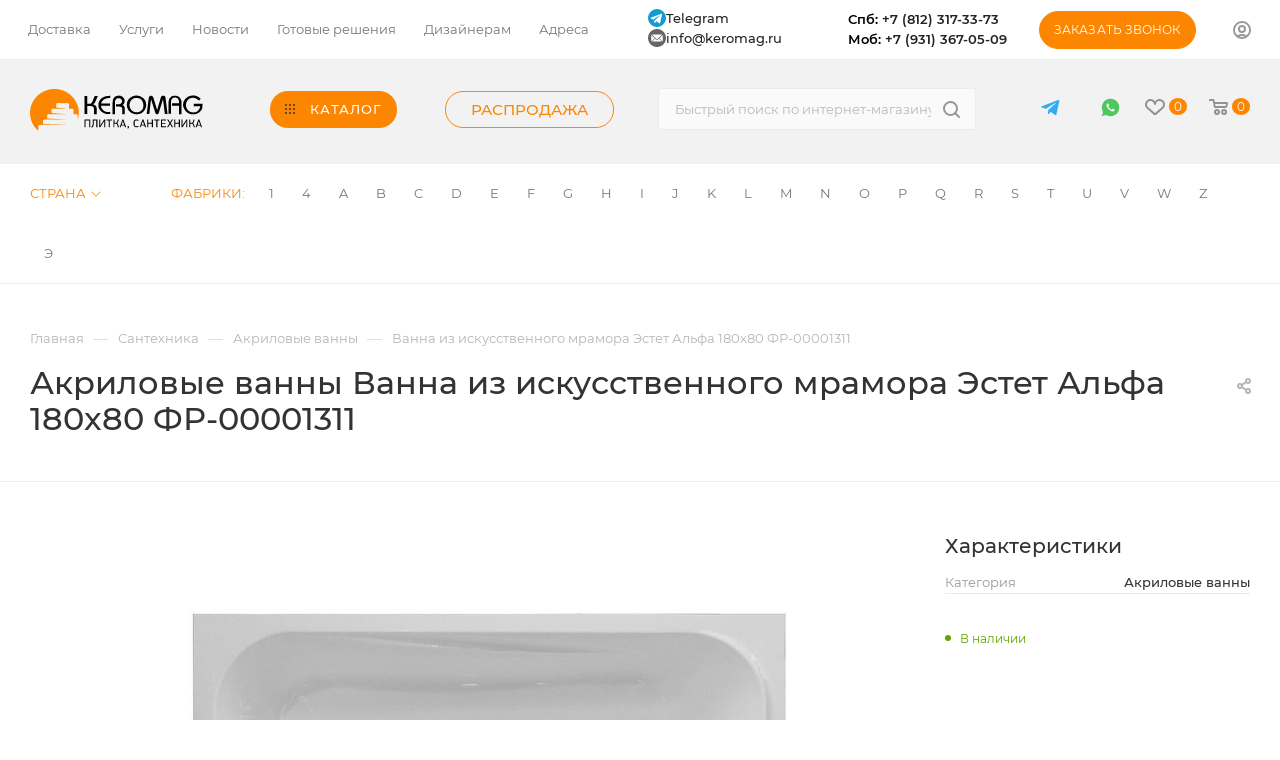

--- FILE ---
content_type: text/html; charset=UTF-8
request_url: https://keromag.ru/akrilovyie-vannyi/1733
body_size: 139989
content:
<!DOCTYPE html>
<html xmlns="http://www.w3.org/1999/xhtml" xml:lang="ru" lang="ru"  >
<head>
	<title> Ванна из искусственного мрамора Эстет Альфа 180x80 ФР-00001311 купить в СПб - каталог плитки Керомаг</title>
	<meta name="viewport" content="initial-scale=1.0, width=device-width" />
	<meta name="HandheldFriendly" content="true" />
	<meta name="yes" content="yes" />
	<meta name="apple-mobile-web-app-status-bar-style" content="black" />
	<meta name="SKYPE_TOOLBAR" content="SKYPE_TOOLBAR_PARSER_COMPATIBLE" />
	<meta http-equiv="Content-Type" content="text/html; charset=UTF-8" />
<meta name="description" content="Акриловые ванны  Ванна из искусственного мрамора Эстет Альфа 180x80 ФР-00001311 купить в Санкт-Петербурге.✓ Выгодные цены, скидки для постоянных клиентов, телефон для связи с дизайнером ✆(812) 317-33-73!" />
<link rel="canonical" href="https://keromag.ru/akrilovyie-vannyi/1733" />
<script data-skip-moving="true">(function(w, d, n) {var cl = "bx-core";var ht = d.documentElement;var htc = ht ? ht.className : undefined;if (htc === undefined || htc.indexOf(cl) !== -1){return;}var ua = n.userAgent;if (/(iPad;)|(iPhone;)/i.test(ua)){cl += " bx-ios";}else if (/Windows/i.test(ua)){cl += ' bx-win';}else if (/Macintosh/i.test(ua)){cl += " bx-mac";}else if (/Linux/i.test(ua) && !/Android/i.test(ua)){cl += " bx-linux";}else if (/Android/i.test(ua)){cl += " bx-android";}cl += (/(ipad|iphone|android|mobile|touch)/i.test(ua) ? " bx-touch" : " bx-no-touch");cl += w.devicePixelRatio && w.devicePixelRatio >= 2? " bx-retina": " bx-no-retina";var ieVersion = -1;if (/AppleWebKit/.test(ua)){cl += " bx-chrome";}else if ((ieVersion = getIeVersion()) > 0){cl += " bx-ie bx-ie" + ieVersion;if (ieVersion > 7 && ieVersion < 10 && !isDoctype()){cl += " bx-quirks";}}else if (/Opera/.test(ua)){cl += " bx-opera";}else if (/Gecko/.test(ua)){cl += " bx-firefox";}ht.className = htc ? htc + " " + cl : cl;function isDoctype(){if (d.compatMode){return d.compatMode == "CSS1Compat";}return d.documentElement && d.documentElement.clientHeight;}function getIeVersion(){if (/Opera/i.test(ua) || /Webkit/i.test(ua) || /Firefox/i.test(ua) || /Chrome/i.test(ua)){return -1;}var rv = -1;if (!!(w.MSStream) && !(w.ActiveXObject) && ("ActiveXObject" in w)){rv = 11;}else if (!!d.documentMode && d.documentMode >= 10){rv = 10;}else if (!!d.documentMode && d.documentMode >= 9){rv = 9;}else if (d.attachEvent && !/Opera/.test(ua)){rv = 8;}if (rv == -1 || rv == 8){var re;if (n.appName == "Microsoft Internet Explorer"){re = new RegExp("MSIE ([0-9]+[\.0-9]*)");if (re.exec(ua) != null){rv = parseFloat(RegExp.$1);}}else if (n.appName == "Netscape"){rv = 11;re = new RegExp("Trident/.*rv:([0-9]+[\.0-9]*)");if (re.exec(ua) != null){rv = parseFloat(RegExp.$1);}}}return rv;}})(window, document, navigator);</script>

<link href="/bitrix/js/intranet/intranet-common.css?174103754166709"  rel="stylesheet" />
<link href="/bitrix/css/main/font-awesome.css?174103756028777"  rel="stylesheet" />
<link href="/bitrix/js/ui/design-tokens/dist/ui.design-tokens.css?174103753723393"  rel="stylesheet" />
<link href="/bitrix/js/ui/fonts/opensans/ui.font.opensans.css?17410375372555"  rel="stylesheet" />
<link href="/bitrix/js/main/popup/dist/main.popup.bundle.css?174103753928330"  rel="stylesheet" />
<link href="//cdnjs.cloudflare.com/ajax/libs/fancybox/3.5.7/jquery.fancybox.min.css"  rel="stylesheet" />
<link href="/bitrix/templates/aspro_max/components/bitrix/catalog/main/style.css?174103756660295"  rel="stylesheet" />
<link href="/bitrix/templates/aspro_max/components/bitrix/sale.gift.main.products/main/style.css?1741037566663"  rel="stylesheet" />
<link href="/bitrix/templates/aspro_max/css/jquery.fancybox.min.css?174103756612936"  rel="stylesheet" />
<link href="/bitrix/templates/aspro_max/vendor/css/carousel/owl/owl.carousel.min.css?17410375663351"  rel="stylesheet" />
<link href="/bitrix/templates/aspro_max/vendor/css/carousel/owl/owl.theme.default.min.css?17410375661013"  rel="stylesheet" />
<link href="/bitrix/templates/aspro_max/css/animation/animation_ext.css?17410375664934"  rel="stylesheet" />
<link href="/bitrix/templates/aspro_max/css/fonts/montserrat/css/montserrat.min.css?17410375665716"  data-template-style="true"  rel="stylesheet" />
<link href="/bitrix/templates/aspro_max/css/blocks/dark-light-theme.css?17410375662648"  data-template-style="true"  rel="stylesheet" />
<link href="/bitrix/templates/aspro_max/css/colored.css?17410375663527"  data-template-style="true"  rel="stylesheet" />
<link href="/bitrix/templates/aspro_max/vendor/css/bootstrap.css?1741037566114216"  data-template-style="true"  rel="stylesheet" />
<link href="/bitrix/templates/aspro_max/css/styles.css?1741037566191760"  data-template-style="true"  rel="stylesheet" />
<link href="/bitrix/templates/aspro_max/css/blocks/blocks.css?174103756621457"  data-template-style="true"  rel="stylesheet" />
<link href="/bitrix/templates/aspro_max/css/blocks/common.blocks/bottom-icons-panel/bottom-icons-panel.css?17410375661869"  data-template-style="true"  rel="stylesheet" />
<link href="/bitrix/templates/aspro_max/css/blocks/common.blocks/counter-state/counter-state.css?1741037566320"  data-template-style="true"  rel="stylesheet" />
<link href="/bitrix/templates/aspro_max/css/banners.css?174103756613618"  data-template-style="true"  rel="stylesheet" />
<link href="/bitrix/templates/aspro_max/css/menu.css?174103756684674"  data-template-style="true"  rel="stylesheet" />
<link href="/bitrix/templates/aspro_max/css/catalog.css?174103756611890"  data-template-style="true"  rel="stylesheet" />
<link href="/bitrix/templates/aspro_max/css/jquery.mCustomScrollbar.min.css?174103756642839"  data-template-style="true"  rel="stylesheet" />
<link href="/bitrix/templates/aspro_max/vendor/css/ripple.css?1741037566854"  data-template-style="true"  rel="stylesheet" />
<link href="/bitrix/templates/aspro_max/css/left_block_main_page.css?174103756621557"  data-template-style="true"  rel="stylesheet" />
<link href="/bitrix/templates/aspro_max/css/stores.css?174103756610775"  data-template-style="true"  rel="stylesheet" />
<link href="/bitrix/templates/aspro_max/css/yandex_map.css?17410375667688"  data-template-style="true"  rel="stylesheet" />
<link href="/bitrix/templates/aspro_max/css/buy_services.css?174103756615906"  data-template-style="true"  rel="stylesheet" />
<link href="/bitrix/templates/aspro_max/css/header_fixed.css?174103756612919"  data-template-style="true"  rel="stylesheet" />
<link href="/bitrix/templates/aspro_max/ajax/ajax.css?1741037566326"  data-template-style="true"  rel="stylesheet" />
<link href="/bitrix/templates/aspro_max/components/bitrix/menu/top_content_row_new/style.css?174103756611222"  data-template-style="true"  rel="stylesheet" />
<link href="/bitrix/templates/aspro_max/components/aspro/social.info.max/top/style.css?1741037566524"  data-template-style="true"  rel="stylesheet" />
<link href="/bitrix/templates/aspro_max/components/bitrix/search.title/corp/style.css?17410375661887"  data-template-style="true"  rel="stylesheet" />
<link href="/bitrix/templates/aspro_max/components/bitrix/menu/top_content_row_brand/style.css?1741037566284"  data-template-style="true"  rel="stylesheet" />
<link href="/bitrix/templates/aspro_max/components/bitrix/breadcrumb/main/style.css?17410375662145"  data-template-style="true"  rel="stylesheet" />
<link href="/bitrix/templates/aspro_max/css/footer.css?174103756634798"  data-template-style="true"  rel="stylesheet" />
<link href="/bitrix/components/aspro/marketing.popup.max/templates/.default/style.css?17410375746229"  data-template-style="true"  rel="stylesheet" />
<link href="/bitrix/templates/aspro_max/styles.css?174104834520753"  data-template-style="true"  rel="stylesheet" />
<link href="/bitrix/templates/aspro_max/template_styles.css?1741037566482742"  data-template-style="true"  rel="stylesheet" />
<link href="/bitrix/templates/aspro_max/css/header.css?174103756631688"  data-template-style="true"  rel="stylesheet" />
<link href="/bitrix/templates/aspro_max/css/media.css?1741037566198244"  data-template-style="true"  rel="stylesheet" />
<link href="/bitrix/templates/aspro_max/css/h1-medium.css?1741037566464"  data-template-style="true"  rel="stylesheet" />
<link href="/bitrix/templates/aspro_max/css/round-elements.css?17410375661503"  data-template-style="true"  rel="stylesheet" />
<link href="/bitrix/templates/aspro_max/themes/custom_s2/theme.css?174103756655029"  data-template-style="true"  rel="stylesheet" />
<link href="/bitrix/templates/aspro_max/css/widths/width-1.css?17410375667372"  data-template-style="true"  rel="stylesheet" />
<link href="/bitrix/templates/aspro_max/css/fonts/font-10.css?17410375661279"  data-template-style="true"  rel="stylesheet" />
<link href="/bitrix/templates/aspro_max/css/custom.css?176684969833602"  data-template-style="true"  rel="stylesheet" />




<script data-skip-moving='true'>window['asproRecaptcha'] = {params: {'recaptchaColor':'light','recaptchaLogoShow':'y','recaptchaSize':'normal','recaptchaBadge':'bottomright','recaptchaLang':'ru'},key: '6LeCPMccAAAAALtnCsDmPSKJoz6GDSFw790vc2OB',ver: '2'};</script>
<script data-skip-moving='true'>!function(c,t,n,p){function s(e){var a=t.getElementById(e);if(a&&!(a.className.indexOf("g-recaptcha")<0)&&c.grecaptcha)if("3"==c[p].ver)a.innerHTML='<textarea class="g-recaptcha-response" style="display:none;resize:0;" name="g-recaptcha-response"></textarea>',grecaptcha.ready(function(){grecaptcha.execute(c[p].key,{action:"maxscore"}).then(function(e){a.innerHTML='<textarea class="g-recaptcha-response" style="display:none;resize:0;" name="g-recaptcha-response">'+e+"</textarea>"})});else{if(a.children.length)return;var r=grecaptcha.render(e,{sitekey:c[p].key+"",theme:c[p].params.recaptchaColor+"",size:c[p].params.recaptchaSize+"",callback:"onCaptchaVerify"+c[p].params.recaptchaSize,badge:c[p].params.recaptchaBadge});$(a).attr("data-widgetid",r)}}c.onLoadRenderRecaptcha=function(){var e=[];for(var a in c[n].args)if(c[n].args.hasOwnProperty(a)){var r=c[n].args[a][0];-1==e.indexOf(r)&&(e.push(r),s(r))}c[n]=function(e){s(e)}},c[n]=c[n]||function(){var e,a,r;c[n].args=c[n].args||[],c[n].args.push(arguments),a="recaptchaApiLoader",(e=t).getElementById(a)||((r=e.createElement("script")).id=a,r.src="//www.google.com/recaptcha/api.js?hl="+c[p].params.recaptchaLang+"&onload=onLoadRenderRecaptcha&render="+("3"==c[p].ver?c[p].key:"explicit"),e.head.appendChild(r))}}(window,document,"renderRecaptchaById","asproRecaptcha");</script>
<script data-skip-moving='true'>!function(){function d(a){for(var e=a;e;)if("form"===(e=e.parentNode).nodeName.toLowerCase())return e;return null}function i(a){var e=[],t=null,n=!1;void 0!==a&&(n=null!==a),t=n?a.getElementsByTagName("input"):document.getElementsByName("captcha_word");for(var r=0;r<t.length;r++)"captcha_word"===t[r].name&&e.push(t[r]);return e}function l(a){for(var e=[],t=a.getElementsByTagName("img"),n=0;n<t.length;n++)!/\/bitrix\/tools\/captcha.php\?(captcha_code|captcha_sid)=[^>]*?/i.test(t[n].src)&&"captcha"!==t[n].id||e.push(t[n]);return e}function h(a){var e="recaptcha-dynamic-"+(new Date).getTime();if(null!==document.getElementById(e)){for(var t=null;t=Math.floor(65535*Math.random()),null!==document.getElementById(e+t););e+=t}var n=document.createElement("div");n.id=e,n.className="g-recaptcha",n.attributes["data-sitekey"]=window.asproRecaptcha.key,a.parentNode&&(a.parentNode.className+=" recaptcha_text",a.parentNode.replaceChild(n,a)),"3"==window.asproRecaptcha.ver&&(a.closest(".captcha-row").style.display="none"),renderRecaptchaById(e)}function a(){for(var a,e,t,n,r=function(){var a=i(null);if(0===a.length)return[];for(var e=[],t=0;t<a.length;t++){var n=d(a[t]);null!==n&&e.push(n)}return e}(),c=0;c<r.length;c++){var o=r[c],p=i(o);if(0!==p.length){var s=l(o);if(0!==s.length){for(a=0;a<p.length;a++)h(p[a]);for(a=0;a<s.length;a++)t=s[a],n="[data-uri]",t.attributes.src=n,t.style.display="none","src"in t&&(t.parentNode&&-1===t.parentNode.className.indexOf("recaptcha_tmp_img")&&(t.parentNode.className+=" recaptcha_tmp_img"),t.src=n);e=o,"function"==typeof $&&$(e).find(".captcha-row label > span").length&&$(e).find(".captcha-row label > span").html(BX.message("RECAPTCHA_TEXT")+' <span class="star">*</span>')}}}}document.addEventListener?document.addEventListener("DOMNodeInserted",function(){try{return(function(){if("undefined"!=typeof renderRecaptchaById)for(var a=document.getElementsByClassName("g-recaptcha"),e=0;e<a.length;e++){var t=a[e];if(0===t.innerHTML.length){var n=t.id;if("string"==typeof n&&0!==n.length){if("3"==window.asproRecaptcha.ver)t.closest(".captcha-row").style.display="none";else if("function"==typeof $){var r=$(t).closest(".captcha-row");r.length&&(r.addClass(window.asproRecaptcha.params.recaptchaSize+" logo_captcha_"+window.asproRecaptcha.params.recaptchaLogoShow+" "+window.asproRecaptcha.params.recaptchaBadge),r.find(".captcha_image").addClass("recaptcha_tmp_img"),r.find(".captcha_input").addClass("recaptcha_text"),"invisible"!==window.asproRecaptcha.params.recaptchaSize&&(r.find("input.recaptcha").length||$('<input type="text" class="recaptcha" value="" />').appendTo(r)))}renderRecaptchaById(n)}}}}(),window.renderRecaptchaById&&window.asproRecaptcha&&window.asproRecaptcha.key)?(a(),!0):(console.error("Bad captcha keys or module error"),!0)}catch(a){return console.error(a),!0}},!1):console.warn("Your browser does not support dynamic ReCaptcha replacement")}();</script>
<meta name="theme-color" content="#fd8600">
<style>:root{--theme-base-color: #fd8600;--theme-base-opacity-color: #fd86001a;--theme-base-color-hue:32;--theme-base-color-saturation:100%;--theme-base-color-lightness:50%;--theme-lightness-hover-diff:%}</style>
<script data-skip-moving="true">window.lazySizesConfig = window.lazySizesConfig || {};lazySizesConfig.loadMode = 1;lazySizesConfig.expand = 200;lazySizesConfig.expFactor = 1;lazySizesConfig.hFac = 0.1;window.lazySizesConfig.lazyClass = "lazy";</script>
<script src="/bitrix/templates/aspro_max/js/lazysizes.min.js" data-skip-moving="true" defer=""></script>
<script src="/bitrix/templates/aspro_max/js/ls.unveilhooks.min.js" data-skip-moving="true" defer=""></script>
<link href="/bitrix/templates/aspro_max/css/print.css?174103756623580" data-template-style="true" rel="stylesheet" media="print">
					<script data-skip-moving="true" src="/bitrix/js/aspro.max/jquery-2.1.3.min.js"></script>
					<script data-skip-moving="true" src="/bitrix/templates/aspro_max/js/speed.min.js?=1741037566"></script>
<link rel="shortcut icon" href="/favicon.ico" type="image/x-icon" />
<link rel="apple-touch-icon" sizes="180x180" href="/upload/CMax/ff2/e6uf8xwpqq9ce18onneal0mdrpgnyo6e/logo.png" />
<meta property="og:description" content="Акриловые ванны  Ванна из искусственного мрамора Эстет Альфа 180x80 ФР-00001311 купить в Санкт-Петербурге.✓ Выгодные цены, скидки для постоянных клиентов, телефон для связи с дизайнером ✆(812) 317-33-73!" />
<meta property="og:image" content="https://keromag.ru:443/upload/iblock/cdd/10rma1t4deaya0krzsjjgjqhjzh9fwlg/1733.jpg" />
<link rel="image_src" href="https://keromag.ru:443/upload/iblock/cdd/10rma1t4deaya0krzsjjgjqhjzh9fwlg/1733.jpg"  />
<meta property="og:title" content=" Ванна из искусственного мрамора Эстет Альфа 180x80 ФР-00001311 купить в СПб - каталог плитки Керомаг" />
<meta property="og:type" content="website" />
<meta property="og:url" content="https://keromag.ru:443/akrilovyie-vannyi/1733" />

			
	<!-- Google Tag Manager -->
	<script data-skip-moving="true">(function(w,d,s,l,i){w[l]=w[l]||[];w[l].push({'gtm.start':
	new Date().getTime(),event:'gtm.js'});var f=d.getElementsByTagName(s)[0],
	j=d.createElement(s),dl=l!='dataLayer'?'&l='+l:'';j.async=true;j.src=
	'https://www.googletagmanager.com/gtm.js?id='+i+dl;f.parentNode.insertBefore(j,f);
	})(window,document,'script','dataLayer','GTM-MXQ683L');</script>
	<!-- End Google Tag Manager -->
    <link rel="canonical" href="https://keromag.ru/akrilovyie-vannyi/1733" />
</head>
<body class="  site_s2  fill_bg_n catalog-delayed-btn-Y theme-light" id="main" data-site="/">
	<!-- Google Tag Manager (noscript) -->
	<noscript><iframe src="https://www.googletagmanager.com/ns.html?id=GTM-MXQ683L"
	height="0" width="0" style="display:none;visibility:hidden"></iframe></noscript>
	<!-- End Google Tag Manager (noscript) -->
	<!-- Roistat Counter Start -->
	<script data-skip-moving="true">
		(function(w, d, s, h, id) {
			w.roistatProjectId = id; w.roistatHost = h;
			var p = d.location.protocol == "https:" ? "https://" : "http://";
			var u = /^.*roistat_visit=[^;]+(.*)?$/.test(d.cookie) ? "/dist/module.js" : "/api/site/1.0/"+id+"/init?referrer="+encodeURIComponent(d.location.href);
			var js = d.createElement(s); js.charset="UTF-8"; js.async = 1; js.src = p+h+u; var js2 = d.getElementsByTagName(s)[0]; js2.parentNode.insertBefore(js, js2);
		})(window, document, 'script', 'cloud.roistat.com', '4a75f3d517aca850b046d46924d0d6df');
	</script>
	<!--script data-skip-moving="true">
		window.roistatVisitCallback = function (visitId) {
			window.addEventListener('b24:form:init', (event) => {
				let form = event.detail.object;
				form.setProperty("roistatID", visitId);
			});
			// /include/forms/CALLBACK_FORM.php
			/* (function(w,d,u){
				var s=d.createElement('script');s.async=true;s.src=u+'?'+(Date.now()/180000|0);
				var h=d.getElementsByTagName('script')[0];h.parentNode.insertBefore(s,h);
			})(window,document,'https://crm.keromag.ru/upload/crm/form/loader_6_uomdkf.js'); */
			// /include/forms/ASK_FORM.php
			/* (function(w,d,u){
				var s=d.createElement('script');s.async=true;s.src=u+'?'+(Date.now()/180000|0);
				var h=d.getElementsByTagName('script')[0];h.parentNode.insertBefore(s,h);
			})(window,document,'https://crm.keromag.ru/upload/crm/form/loader_2_03ljh6.js'); */
			// /include/forms/PROJECTS_FORM.php
			// /include/project_form.php
			/* (function(w,d,u){
				var s=d.createElement('script');s.async=true;s.src=u+'?'+(Date.now()/180000|0);
				var h=d.getElementsByTagName('script')[0];h.parentNode.insertBefore(s,h);
			})(window,document,'https://crm.keromag.ru/upload/crm/form/loader_5_dmtnw6.js'); */
			// /include/forms/RESUME_FORM.php
			/* (function(w,d,u){
				var s=d.createElement('script');s.async=true;s.src=u+'?'+(Date.now()/180000|0);
				var h=d.getElementsByTagName('script')[0];h.parentNode.insertBefore(s,h);
			})(window,document,'https://crm.keromag.ru/upload/crm/form/loader_4_vwjvf2.js'); */
			// /for-designers/index.php
			/* (function(w,d,u){
				var s=d.createElement('script');s.async=true;s.src=u+'?'+(Date.now()/180000|0);
				var h=d.getElementsByTagName('script')[0];h.parentNode.insertBefore(s,h);
			})(window,document,'https://crm.keromag.ru/upload/crm/form/loader_3_e5xdrs.js'); */
		}
	</script-->
	<!-- Roistat Counter End -->	
		

	
	<div id="panel"></div>
<!-- Google Tag Manager (noscript) -->
<noscript><iframe src="https://www.googletagmanager.com/ns.html?id=GTM-WQTHRMR"
height="0" width="0" style="display:none;visibility:hidden"></iframe></noscript>
<!-- End Google Tag Manager (noscript) -->
					<!--'start_frame_cache_basketitems-component-block'-->												<div id="ajax_basket"></div>
					<!--'end_frame_cache_basketitems-component-block'-->						<div class="cd-modal-bg"></div>
		<script data-skip-moving="true">var solutionName = 'arMaxOptions';</script>
		<script src="/bitrix/templates/aspro_max/js/setTheme.php?site_id=s2&site_dir=/" data-skip-moving="true"></script>
				<div class="wrapper1  header_bgcolored long_header  high_one_row_header basket_normal basket_fill_WHITE side_LEFT block_side_NORMAL catalog_icons_N banner_auto with_fast_view mheader-v1 header-vcustom header-font-lower_N regions_N title_position_LEFT fill_ footer-vcustom front-vindex1 mfixed_Y mfixed_view_always title-v1 lazy_Y with_phones compact-catalog normal-catalog-img landing-normal big-banners-mobile-slider bottom-icons-panel-Y compact-breadcrumbs-Y catalog-delayed-btn-Y  ">

<div class="mega_fixed_menu scrollblock">
	<div class="maxwidth-theme">
		<svg class="svg svg-close" width="14" height="14" viewBox="0 0 14 14">
		  <path data-name="Rounded Rectangle 568 copy 16" d="M1009.4,953l5.32,5.315a0.987,0.987,0,0,1,0,1.4,1,1,0,0,1-1.41,0L1008,954.4l-5.32,5.315a0.991,0.991,0,0,1-1.4-1.4L1006.6,953l-5.32-5.315a0.991,0.991,0,0,1,1.4-1.4l5.32,5.315,5.31-5.315a1,1,0,0,1,1.41,0,0.987,0.987,0,0,1,0,1.4Z" transform="translate(-1001 -946)"></path>
		</svg>
		<i class="svg svg-close mask arrow"></i>
		<div class="row">
			<div class="col-md-9">
				<div class="left_menu_block">
					<div class="logo_block flexbox flexbox--row align-items-normal">
						<div class="logo">
							<a href="/"><img src="/upload/CMax/f2c/kply2a6ynwpd71kc8fadjer9rlmhzimg/logo.svg" alt="Keromag" title="Keromag" data-src="" /></a>						</div>
						<div class="top-description addr">
							Интернет-магазин 
представительского класса						</div>
					</div>
					<div class="search_block">
						<div class="search_wrap">
							<div class="search-block">
												<div class="search-wrapper">
				<div id="title-search_mega_menu">
					<form action="/catalog/" class="search">
						<div class="search-input-div">
							<input class="search-input" id="title-search-input_mega_menu" type="text" name="q" value="" placeholder="Быстрый поиск по интернет-магазину" size="20" maxlength="50" autocomplete="off" />
						</div>
						<div class="search-button-div">
							<button class="btn btn-search" type="submit" name="s" value="Найти"><i class="svg inline  svg-inline-search2" aria-hidden="true" ><svg class="" width="17" height="17" viewBox="0 0 17 17" aria-hidden="true"><path class="cls-1" d="M16.709,16.719a1,1,0,0,1-1.412,0l-3.256-3.287A7.475,7.475,0,1,1,15,7.5a7.433,7.433,0,0,1-1.549,4.518l3.258,3.289A1,1,0,0,1,16.709,16.719ZM7.5,2A5.5,5.5,0,1,0,13,7.5,5.5,5.5,0,0,0,7.5,2Z"></path></svg></i></button>
							<span class="close-block inline-search-hide"><span class="svg svg-close close-icons"></span></span>
						</div>
					</form>
				</div>
			</div>
								</div>
						</div>
					</div>
										<!-- noindex -->

	<div class="burger_menu_wrapper">
		
			<div class="top_link_wrapper">
				<div class="menu-item dropdown catalog wide_menu   ">
					<div class="wrap">
						<a class="dropdown-toggle" href="/catalog/">
							<div class="link-title color-theme-hover">
																	<i class="svg inline  svg-inline-icon_catalog" aria-hidden="true" ><svg xmlns="http://www.w3.org/2000/svg" width="10" height="10" viewBox="0 0 10 10"><path  data-name="Rounded Rectangle 969 copy 7" class="cls-1" d="M644,76a1,1,0,1,1-1,1A1,1,0,0,1,644,76Zm4,0a1,1,0,1,1-1,1A1,1,0,0,1,648,76Zm4,0a1,1,0,1,1-1,1A1,1,0,0,1,652,76Zm-8,4a1,1,0,1,1-1,1A1,1,0,0,1,644,80Zm4,0a1,1,0,1,1-1,1A1,1,0,0,1,648,80Zm4,0a1,1,0,1,1-1,1A1,1,0,0,1,652,80Zm-8,4a1,1,0,1,1-1,1A1,1,0,0,1,644,84Zm4,0a1,1,0,1,1-1,1A1,1,0,0,1,648,84Zm4,0a1,1,0,1,1-1,1A1,1,0,0,1,652,84Z" transform="translate(-643 -76)"/></svg></i>																Каталог							</div>
						</a>
													<span class="tail"></span>
							<div class="burger-dropdown-menu row">
								<div class="menu-wrapper" >
									
																														<div class="col-md-4   has_img">
																						<a href="/keramicheskaya-plitka" class="color-theme-hover" title="Керамическая плитка">
												<span class="name option-font-bold">Керамическая плитка</span>
											</a>
																					</div>
									
																														<div class="col-md-4   has_img">
																						<a href="/keramogranit" class="color-theme-hover" title="Керамогранит">
												<span class="name option-font-bold">Керамогранит</span>
											</a>
																					</div>
									
																														<div class="col-md-4   has_img">
																						<a href="/mozaika" class="color-theme-hover" title="Мозаика">
												<span class="name option-font-bold">Мозаика</span>
											</a>
																					</div>
									
																														<div class="col-md-4   has_img">
																						<a href="/klinker-i-stupeni" class="color-theme-hover" title="Клинкер и ступени">
												<span class="name option-font-bold">Клинкер и ступени</span>
											</a>
																					</div>
									
																														<div class="col-md-4   has_img">
																						<a href="/mozaichnoe-panno" class="color-theme-hover" title="Мозаичное панно">
												<span class="name option-font-bold">Мозаичное панно</span>
											</a>
																					</div>
									
																														<div class="col-md-4 dropdown-submenu  has_img">
																						<a href="/santexnika" class="color-theme-hover" title="Сантехника">
												<span class="name option-font-bold">Сантехника</span>
											</a>
																								<div class="burger-dropdown-menu toggle_menu">
																																									<div class="menu-item   active">
															<a href="/akrilovyie-vannyi" title="Акриловые ванны">
																<span class="name color-theme-hover">Акриловые ванны</span>
															</a>
																													</div>
																																									<div class="menu-item   ">
															<a href="/unitazyi" title="Унитазы">
																<span class="name color-theme-hover">Унитазы</span>
															</a>
																													</div>
																																									<div class="menu-item   ">
															<a href="/paneli-dlya-vann" title="Панели для ванн">
																<span class="name color-theme-hover">Панели для ванн</span>
															</a>
																													</div>
																																									<div class="menu-item   ">
															<a href="/karkasyi-dlya-vann" title="Каркасы для ванн">
																<span class="name color-theme-hover">Каркасы для ванн</span>
															</a>
																													</div>
																																									<div class="menu-item   ">
															<a href="/komplektuyushhie-dlya-vann" title="Комплектующие для ванн">
																<span class="name color-theme-hover">Комплектующие для ванн</span>
															</a>
																													</div>
																																									<div class="menu-item   ">
															<a href="/nozhki-dlya-vann" title="Ножки для ванн">
																<span class="name color-theme-hover">Ножки для ванн</span>
															</a>
																													</div>
																																									<div class="menu-item   ">
															<a href="/ruchki-dlya-vann" title="Ручки для ванн">
																<span class="name color-theme-hover">Ручки для ванн</span>
															</a>
																													</div>
																																									<div class="menu-item   ">
															<a href="/karnizyi-dlya-vann" title="Карнизы для ванн">
																<span class="name color-theme-hover">Карнизы для ванн</span>
															</a>
																													</div>
																																									<div class="menu-item   ">
															<a href="/kategoriya" title="Категория">
																<span class="name color-theme-hover">Категория</span>
															</a>
																													</div>
																																									<div class="menu-item   ">
															<a href="/smesiteli-dlya-bide" title="Смесители для биде">
																<span class="name color-theme-hover">Смесители для биде</span>
															</a>
																													</div>
																																									<div class="menu-item   ">
															<a href="/smesiteli-dlya-vannyi-s-dushem" title="Смесители для ванны с душем">
																<span class="name color-theme-hover">Смесители для ванны с душем</span>
															</a>
																													</div>
																																									<div class="menu-item  dropdown-submenu ">
															<a href="/dushevyie-kabinyi" title="Душевые кабины">
																<span class="name color-theme-hover">Душевые кабины</span>
															</a>
																															<div class="burger-dropdown-menu with_padding">
																																			<div class="menu-item ">
																			<a href="/dushevye_kabiny_iz_stekla" title="Душевые кабины из стекла">
																				<span class="name color-theme-hover">Душевые кабины из стекла</span>
																			</a>
																		</div>
																																	</div>
																													</div>
																																									<div class="menu-item   ">
															<a href="/dushevyie-ugolki" title="Душевые уголки">
																<span class="name color-theme-hover">Душевые уголки</span>
															</a>
																													</div>
																																									<div class="menu-item   ">
															<a href="/dushevyie-dveri" title="Душевые двери">
																<span class="name color-theme-hover">Душевые двери</span>
															</a>
																													</div>
																																									<div class="menu-item   ">
															<a href="/dushevyie-poddonyi" title="Душевые поддоны">
																<span class="name color-theme-hover">Душевые поддоны</span>
															</a>
																													</div>
																																									<div class="menu-item collapsed  ">
															<a href="/dushevyie-stojki" title="Душевые стойки">
																<span class="name color-theme-hover">Душевые стойки</span>
															</a>
																													</div>
																																									<div class="menu-item collapsed  ">
															<a href="/dushevyie-paneli" title="Душевые панели">
																<span class="name color-theme-hover">Душевые панели</span>
															</a>
																													</div>
																																									<div class="menu-item collapsed  ">
															<a href="/verxnie-dushi" title="Верхние души">
																<span class="name color-theme-hover">Верхние души</span>
															</a>
																													</div>
																																									<div class="menu-item collapsed  ">
															<a href="/dushevyie-lejki" title="Душевые лейки">
																<span class="name color-theme-hover">Душевые лейки</span>
															</a>
																													</div>
																																									<div class="menu-item collapsed  ">
															<a href="/shlangi-dlya-dusha" title="Шланги для душа">
																<span class="name color-theme-hover">Шланги для душа</span>
															</a>
																													</div>
																																									<div class="menu-item collapsed  ">
															<a href="/smesiteli-dlya-rakovin" title="Смесители для раковин">
																<span class="name color-theme-hover">Смесители для раковин</span>
															</a>
																													</div>
																																									<div class="menu-item collapsed  ">
															<a href="/smesiteli-dlya-dusha" title="Смесители для душа">
																<span class="name color-theme-hover">Смесители для душа</span>
															</a>
																													</div>
																																									<div class="menu-item collapsed  ">
															<a href="/smesiteli-dlya-kuxni" title="Смесители для кухни">
																<span class="name color-theme-hover">Смесители для кухни</span>
															</a>
																													</div>
																																									<div class="menu-item collapsed  ">
															<a href="/smesiteli-na-bort-vannyi" title="Смесители на борт ванны">
																<span class="name color-theme-hover">Смесители на борт ванны</span>
															</a>
																													</div>
																																									<div class="menu-item collapsed  ">
															<a href="/smesiteli-s-gigienicheskim-dushem" title="Смесители с гигиеническим душем">
																<span class="name color-theme-hover">Смесители с гигиеническим душем</span>
															</a>
																													</div>
																																									<div class="menu-item collapsed  ">
															<a href="/santekhnika_remer" title="Сантехника Remer">
																<span class="name color-theme-hover">Сантехника Remer</span>
															</a>
																													</div>
																																									<div class="menu-item collapsed  ">
															<a href="/santekhnika_bossini" title="Сантехника Bossini">
																<span class="name color-theme-hover">Сантехника Bossini</span>
															</a>
																													</div>
																																									<div class="menu-item collapsed  ">
															<a href="/santekhnika_gessi" title="Сантехника Gessi">
																<span class="name color-theme-hover">Сантехника Gessi</span>
															</a>
																													</div>
																																									<div class="menu-item collapsed  ">
															<a href="/santekhnika_ib_rubinetti" title="Сантехника IB Rubinetti">
																<span class="name color-theme-hover">Сантехника IB Rubinetti</span>
															</a>
																													</div>
																																									<div class="menu-item collapsed  ">
															<a href="/santekhnika_giulini" title="Сантехника Giulini">
																<span class="name color-theme-hover">Сантехника Giulini</span>
															</a>
																													</div>
																																									<div class="menu-item collapsed  ">
															<a href="/santekhnika_nikolazzi" title="Сантехника Nikolazzi">
																<span class="name color-theme-hover">Сантехника Nikolazzi</span>
															</a>
																													</div>
																																									<div class="menu-item collapsed  ">
															<a href="/santekhnika_cisal" title="Сантехника Cisal">
																<span class="name color-theme-hover">Сантехника Cisal</span>
															</a>
																													</div>
																																									<div class="menu-item collapsed  ">
															<a href="/santekhnika_cea_design" title="Сантехника Cea Design">
																<span class="name color-theme-hover">Сантехника Cea Design</span>
															</a>
																													</div>
																																									<div class="menu-item collapsed  ">
															<a href="/santekhnika_fima_carlo_frattini" title="Сантехника Fima Carlo frattini">
																<span class="name color-theme-hover">Сантехника Fima Carlo frattini</span>
															</a>
																													</div>
																																									<div class="menu-item collapsed  ">
															<a href="/santekhnika_fir_italia" title="Сантехника Fir Italia">
																<span class="name color-theme-hover">Сантехника Fir Italia</span>
															</a>
																													</div>
																																									<div class="menu-item collapsed  ">
															<a href="/santekhnika_boheme" title="Сантехника Boheme">
																<span class="name color-theme-hover">Сантехника Boheme</span>
															</a>
																													</div>
																																									<div class="menu-item collapsed  ">
															<a href="/santekhnika_cristina_rubinetterie" title="Сантехника Cristina Rubinetterie">
																<span class="name color-theme-hover">Сантехника Cristina Rubinetterie</span>
															</a>
																													</div>
																																									<div class="menu-item collapsed  ">
															<a href="/santekhnika_paffoni" title="Сантехника Paffoni">
																<span class="name color-theme-hover">Сантехника Paffoni</span>
															</a>
																													</div>
																																									<div class="menu-item collapsed  ">
															<a href="/santekhnika_zuchetti" title="Сантехника Zuchetti">
																<span class="name color-theme-hover">Сантехника Zuchetti</span>
															</a>
																													</div>
																																									<div class="menu-item collapsed  ">
															<a href="/santekhnika_keuco" title="Сантехника Keuco">
																<span class="name color-theme-hover">Сантехника Keuco</span>
															</a>
																													</div>
																																									<div class="menu-item collapsed  ">
															<a href="/santekhnika_webert" title="Сантехника Webert">
																<span class="name color-theme-hover">Сантехника Webert</span>
															</a>
																													</div>
																																									<div class="menu-item collapsed  ">
															<a href="/santekhnika_hansgrohe" title="Сантехника Hansgrohe">
																<span class="name color-theme-hover">Сантехника Hansgrohe</span>
															</a>
																													</div>
																																									<div class="menu-item collapsed  ">
															<a href="/santekhnika_grohe" title="Сантехника Grohe">
																<span class="name color-theme-hover">Сантехника Grohe</span>
															</a>
																													</div>
																																									<div class="menu-item collapsed  ">
															<a href="/santekhnika_kludi" title="Сантехника Kludi">
																<span class="name color-theme-hover">Сантехника Kludi</span>
															</a>
																													</div>
																																									<div class="menu-item collapsed  ">
															<a href="/santekhnika_wassercraft" title="Сантехника Wassercraft">
																<span class="name color-theme-hover">Сантехника Wassercraft</span>
															</a>
																													</div>
																																									<div class="menu-item collapsed  ">
															<a href="/rakoviny_iz_keramogranita" title="Раковины из керамогранита">
																<span class="name color-theme-hover">Раковины из керамогранита</span>
															</a>
																													</div>
																																									<div class="menu-item collapsed  ">
															<a href="/stoleshnitsy_iz_keramogranita" title="Столешницы из керамогранита">
																<span class="name color-theme-hover">Столешницы из керамогранита</span>
															</a>
																													</div>
																																									<div class="menu-item collapsed  ">
															<a href="/iskusstvennyy_kamen" title="Искусственный камень">
																<span class="name color-theme-hover">Искусственный камень</span>
															</a>
																													</div>
																																									<div class="menu-item collapsed  ">
															<a href="/poliefirnaya_smola" title="Полиэфирная смола">
																<span class="name color-theme-hover">Полиэфирная смола</span>
															</a>
																													</div>
																																									<div class="menu-item collapsed  ">
															<a href="/rakovina_iskustvennyy_kamen" title="Раковина искуственный камень">
																<span class="name color-theme-hover">Раковина искуственный камень</span>
															</a>
																													</div>
																									</div>
																					</div>
																	</div>
							</div>
											</div>
				</div>
			</div>
					
		<div class="bottom_links_wrapper row">
					</div>

	</div>
					<!-- /noindex -->
														</div>
			</div>
			<div class="col-md-3">
				<div class="right_menu_block">
					<div class="contact_wrap">
						<div class="info">
							<div class="phone blocks">
								<div class="">
																	<!-- noindex -->
			<div class="phone with_dropdown white sm">
									<div class="wrap">
						<div>
									<i class="svg inline  svg-inline-phone" aria-hidden="true" ><svg xmlns="http://www.w3.org/2000/svg" width="5" height="11" viewBox="0 0 5 11"><path  data-name="Shape 51 copy 13" class="cls-1" d="M402.738,141a18.086,18.086,0,0,0,1.136,1.727,0.474,0.474,0,0,1-.144.735l-0.3.257a1,1,0,0,1-.805.279,4.641,4.641,0,0,1-1.491-.232,4.228,4.228,0,0,1-1.9-3.1,9.614,9.614,0,0,1,.025-4.3,4.335,4.335,0,0,1,1.934-3.118,4.707,4.707,0,0,1,1.493-.244,0.974,0.974,0,0,1,.8.272l0.3,0.255a0.481,0.481,0,0,1,.113.739c-0.454.677-.788,1.159-1.132,1.731a0.43,0.43,0,0,1-.557.181l-0.468-.061a0.553,0.553,0,0,0-.7.309,6.205,6.205,0,0,0-.395,2.079,6.128,6.128,0,0,0,.372,2.076,0.541,0.541,0,0,0,.7.3l0.468-.063a0.432,0.432,0,0,1,.555.175h0Z" transform="translate(-399 -133)"/></svg></i><a class="mgo-number" rel="nofollow" href="tel:+78123173373">+7 (812) 317-33-73</a>
										</div>
					</div>
											</div>
			<!-- /noindex -->
												</div>
								<div class="callback_wrap">
									<span class="callback-block animate-load font_upper colored" data-event="jqm" data-param-form_id="CALLBACK" data-name="callback">Заказать звонок</span>
								</div>
							</div>
							<div class="question_button_wrapper">
								<span class="btn btn-lg btn-transparent-border-color btn-wide animate-load colored_theme_hover_bg-el" data-event="jqm" data-param-form_id="ASK" data-name="ask">
									Задать вопрос								</span>
							</div>
							<div class="person_wrap">
		<!--'start_frame_cache_header-auth-block1'-->			<!-- noindex --><div class="auth_wr_inner "><a rel="nofollow" title="Мой кабинет" class="personal-link dark-color animate-load" data-event="jqm" data-param-type="auth" data-param-backurl="/akrilovyie-vannyi/1733" data-name="auth" href="/personal/"><i class="svg inline big svg-inline-cabinet" aria-hidden="true" title="Мой кабинет"><svg class="" width="18" height="18" viewBox="0 0 18 18"><path data-name="Ellipse 206 copy 4" class="cls-1" d="M909,961a9,9,0,1,1,9-9A9,9,0,0,1,909,961Zm2.571-2.5a6.825,6.825,0,0,0-5.126,0A6.825,6.825,0,0,0,911.571,958.5ZM909,945a6.973,6.973,0,0,0-4.556,12.275,8.787,8.787,0,0,1,9.114,0A6.973,6.973,0,0,0,909,945Zm0,10a4,4,0,1,1,4-4A4,4,0,0,1,909,955Zm0-6a2,2,0,1,0,2,2A2,2,0,0,0,909,949Z" transform="translate(-900 -943)"></path></svg></i><span class="wrap"><span class="name">Войти</span></span></a></div><!-- /noindex -->		<!--'end_frame_cache_header-auth-block1'-->
			<!--'start_frame_cache_mobile-basket-with-compare-block1'-->		<!-- noindex -->
					<div class="menu middle">
				<ul>
					<li class="counters">
						<a rel="nofollow" class="dark-color basket-link basket ready " href="/basket/">
							<i class="svg  svg-inline-basket" aria-hidden="true" ><svg class="" width="19" height="16" viewBox="0 0 19 16"><path data-name="Ellipse 2 copy 9" class="cls-1" d="M956.047,952.005l-0.939,1.009-11.394-.008-0.952-1-0.953-6h-2.857a0.862,0.862,0,0,1-.952-1,1.025,1.025,0,0,1,1.164-1h2.327c0.3,0,.6.006,0.6,0.006a1.208,1.208,0,0,1,1.336.918L943.817,947h12.23L957,948v1Zm-11.916-3,0.349,2h10.007l0.593-2Zm1.863,5a3,3,0,1,1-3,3A3,3,0,0,1,945.994,954.005ZM946,958a1,1,0,1,0-1-1A1,1,0,0,0,946,958Zm7.011-4a3,3,0,1,1-3,3A3,3,0,0,1,953.011,954.005ZM953,958a1,1,0,1,0-1-1A1,1,0,0,0,953,958Z" transform="translate(-938 -944)"></path></svg></i>							<span>Корзина<span class="count empted">0</span></span>
						</a>
					</li>
					<li class="counters">
						<a rel="nofollow" class="dark-color basket-link delay ready " href="/basket/#delayed">
							<i class="svg  svg-inline-basket" aria-hidden="true" ><svg xmlns="http://www.w3.org/2000/svg" width="16" height="13" viewBox="0 0 16 13"><defs><style>.clsw-1{fill:#fff;fill-rule:evenodd;}</style></defs><path class="clsw-1" d="M506.755,141.6l0,0.019s-4.185,3.734-5.556,4.973a0.376,0.376,0,0,1-.076.056,1.838,1.838,0,0,1-1.126.357,1.794,1.794,0,0,1-1.166-.4,0.473,0.473,0,0,1-.1-0.076c-1.427-1.287-5.459-4.878-5.459-4.878l0-.019A4.494,4.494,0,1,1,500,135.7,4.492,4.492,0,1,1,506.755,141.6Zm-3.251-5.61A2.565,2.565,0,0,0,501,138h0a1,1,0,1,1-2,0h0a2.565,2.565,0,0,0-2.506-2,2.5,2.5,0,0,0-1.777,4.264l-0.013.019L500,145.1l5.179-4.749c0.042-.039.086-0.075,0.126-0.117l0.052-.047-0.006-.008A2.494,2.494,0,0,0,503.5,135.993Z" transform="translate(-492 -134)"/></svg></i>							<span>Отложенные<span class="count empted">0</span></span>
						</a>
					</li>
				</ul>
			</div>
							<div class="menu middle">
				<ul>
					<li class="counters">
						<a rel="nofollow" class="dark-color basket-link compare ready " href="/catalog/compare.php">
							<i class="svg inline  svg-inline-compare " aria-hidden="true" ><svg xmlns="http://www.w3.org/2000/svg" width="18" height="17" viewBox="0 0 18 17"><defs><style>.cls-1{fill:#333;fill-rule:evenodd;}</style></defs><path  data-name="Rounded Rectangle 865" class="cls-1" d="M597,78a1,1,0,0,1,1,1v9a1,1,0,0,1-2,0V79A1,1,0,0,1,597,78Zm4-6a1,1,0,0,1,1,1V88a1,1,0,0,1-2,0V73A1,1,0,0,1,601,72Zm4,8a1,1,0,0,1,1,1v7a1,1,0,0,1-2,0V81A1,1,0,0,1,605,80Zm-12-5a1,1,0,0,1,1,1V88a1,1,0,0,1-2,0V76A1,1,0,0,1,593,75Zm-4,5a1,1,0,0,1,1,1v7a1,1,0,0,1-2,0V81A1,1,0,0,1,589,80Z" transform="translate(-588 -72)"/></svg>
</i>							<span>Сравнение товаров<span class="count empted">0</span></span>
						</a>
					</li>
				</ul>
			</div>
				<!-- /noindex -->
		<!--'end_frame_cache_mobile-basket-with-compare-block1'-->								</div>
						</div>
					</div>
					<div class="footer_wrap">
						
		
							<div class="email blocks color-theme-hover">
					<i class="svg inline  svg-inline-email" aria-hidden="true" ><svg xmlns="http://www.w3.org/2000/svg" width="11" height="9" viewBox="0 0 11 9"><path  data-name="Rectangle 583 copy 16" class="cls-1" d="M367,142h-7a2,2,0,0,1-2-2v-5a2,2,0,0,1,2-2h7a2,2,0,0,1,2,2v5A2,2,0,0,1,367,142Zm0-2v-3.039L364,139h-1l-3-2.036V140h7Zm-6.634-5,3.145,2.079L366.634,135h-6.268Z" transform="translate(-358 -133)"/></svg></i>					<a href="mailto:zakaz@keromag.ru">zakaz@keromag.ru</a>				</div>
		
		
							<div class="address blocks">
					<i class="svg inline  svg-inline-addr" aria-hidden="true" ><svg xmlns="http://www.w3.org/2000/svg" width="9" height="12" viewBox="0 0 9 12"><path class="cls-1" d="M959.135,82.315l0.015,0.028L955.5,87l-3.679-4.717,0.008-.013a4.658,4.658,0,0,1-.83-2.655,4.5,4.5,0,1,1,9,0A4.658,4.658,0,0,1,959.135,82.315ZM955.5,77a2.5,2.5,0,0,0-2.5,2.5,2.467,2.467,0,0,0,.326,1.212l-0.014.022,2.181,3.336,2.034-3.117c0.033-.046.063-0.094,0.093-0.142l0.066-.1-0.007-.009a2.468,2.468,0,0,0,.32-1.2A2.5,2.5,0,0,0,955.5,77Z" transform="translate(-951 -75)"/></svg></i>					г. Санкт-Петербург, Уральская улица, 13				</div>
		
							<div class="social-block">
							<div class="social-icons">
		<!-- noindex -->
	<ul>
					<li class="vk">
				<a href="https://vk.com/keromag" target="_blank" rel="nofollow" title="Вконтакте">
					Вконтакте				</a>
			</li>
							<li class="facebook">
				<a href="https://www.facebook.com/Keromag.ru/" target="_blank" rel="nofollow" title="Facebook">
					Facebook				</a>
			</li>
							<li class="twitter">
				<a href="https://twitter.com/keromag" target="_blank" rel="nofollow" title="Twitter">
					Twitter				</a>
			</li>
							<li class="instagram">
				<a href="https://www.instagram.com/keromag.ru/" target="_blank" rel="nofollow" title="Instagram">
					Instagram				</a>
			</li>
							<li class="telegram">
				<a href="https://t.me/keromagru" target="_blank" rel="nofollow" title="Telegram">
					Telegram				</a>
			</li>
							<li class="ytb">
				<a href="https://www.youtube.com/channel/UCCQAHppzg8OXtW10R2KoOuA" target="_blank" rel="nofollow" title="YouTube">
					YouTube				</a>
			</li>
																		<li class="whats">
				<a href="https://wa.me/79313670509" target="_blank" rel="nofollow" title="WhatsApp">
					WhatsApp				</a>
			</li>
											<li class="pinterest">
				<a href="https://www.pinterest.ru/keromagkeromag/" target="_blank" rel="nofollow" title="Pinterest">
					Pinterest				</a>
			</li>
							</ul>
	<!-- /noindex -->
</div>						</div>
					</div>
				</div>
			</div>
		</div>
	</div>
</div>
<div class="header_wrap visible-lg visible-md title-v1 ">
	<header id="header">
		<div class="top-block top-block-v1 header-v16 top_head">
	<div class="maxwidth-theme">		
		<div class="wrapp_block">
			<div class="row">
				<div class="items-wrapper flexbox flexbox--row justify-content-between">
					<div class="menus">
						<div class="bx-top-nav bx-blue" id="catalog_menu_XEVOpk">
	<nav class="bx-top-nav-container" id="cont_catalog_menu_XEVOpk">
		<ul class="bx-nav-list-1-lvl" id="ul_catalog_menu_XEVOpk">
		     <!-- first level-->
						<li
				class="bx-nav-1-lvl bx-nav-list-1-col  bx-nav-parent"
				onmouseover="BX.CatalogMenu.itemOver(this);"
				onmouseout="BX.CatalogMenu.itemOut(this)"
									data-role="bx-menu-item"
								onclick="if (BX.hasClass(document.documentElement, 'bx-touch')) obj_catalog_menu_XEVOpk.clickInMobile(this, event);"
			>
				<a
					href="/dostavka/"
									>
					<span>
						Доставка						<i class="fa fa-angle-down"></i>					</span>
				</a>
							<span class="bx-nav-parent-arrow" onclick="obj_catalog_menu_XEVOpk.toggleInMobile(this)"><i class="fa fa-angle-left"></i></span> <!-- for mobile -->
				<div class="bx-nav-2-lvl-container">
											<ul class="bx-nav-list-2-lvl">
						  <!-- second level-->
							<li class="bx-nav-2-lvl">
								<a
									href="/oplata/"
																		data-picture=""
																	>
									<span>Оплата</span>
								</a>
														</li>
						  <!-- second level-->
							<li class="bx-nav-2-lvl">
								<a
									href="/obmen/"
																		data-picture=""
																	>
									<span>Возврат</span>
								</a>
														</li>
												</ul>
														</div>
						</li>
		     <!-- first level-->
						<li
				class="bx-nav-1-lvl bx-nav-list-1-col  bx-nav-parent"
				onmouseover="BX.CatalogMenu.itemOver(this);"
				onmouseout="BX.CatalogMenu.itemOut(this)"
									data-role="bx-menu-item"
								onclick="if (BX.hasClass(document.documentElement, 'bx-touch')) obj_catalog_menu_XEVOpk.clickInMobile(this, event);"
			>
				<a
					href="/services/"
									>
					<span>
						Услуги						<i class="fa fa-angle-down"></i>					</span>
				</a>
							<span class="bx-nav-parent-arrow" onclick="obj_catalog_menu_XEVOpk.toggleInMobile(this)"><i class="fa fa-angle-left"></i></span> <!-- for mobile -->
				<div class="bx-nav-2-lvl-container">
											<ul class="bx-nav-list-2-lvl">
						  <!-- second level-->
							<li class="bx-nav-2-lvl">
								<a
									href="/services/design/"
																		data-picture=""
																	>
									<span>Дизайн проект</span>
								</a>
														</li>
						  <!-- second level-->
							<li class="bx-nav-2-lvl">
								<a
									href="/services/ukladka-plitki/"
																		data-picture=""
																	>
									<span>Укладка плитки</span>
								</a>
														</li>
						  <!-- second level-->
							<li class="bx-nav-2-lvl">
								<a
									href="/services/rezkakeramogranita/"
																		data-picture=""
																	>
									<span>Резка керамогранита</span>
								</a>
														</li>
												</ul>
														</div>
						</li>
		     <!-- first level-->
						<li
				class="bx-nav-1-lvl bx-nav-list-0-col "
				onmouseover="BX.CatalogMenu.itemOver(this);"
				onmouseout="BX.CatalogMenu.itemOut(this)"
								onclick="if (BX.hasClass(document.documentElement, 'bx-touch')) obj_catalog_menu_XEVOpk.clickInMobile(this, event);"
			>
				<a
					href="/news/"
									>
					<span>
						Новости											</span>
				</a>
						</li>
		     <!-- first level-->
						<li
				class="bx-nav-1-lvl bx-nav-list-0-col "
				onmouseover="BX.CatalogMenu.itemOver(this);"
				onmouseout="BX.CatalogMenu.itemOut(this)"
								onclick="if (BX.hasClass(document.documentElement, 'bx-touch')) obj_catalog_menu_XEVOpk.clickInMobile(this, event);"
			>
				<a
					href="/projects/"
									>
					<span>
						Готовые решения											</span>
				</a>
						</li>
		     <!-- first level-->
						<li
				class="bx-nav-1-lvl bx-nav-list-0-col "
				onmouseover="BX.CatalogMenu.itemOver(this);"
				onmouseout="BX.CatalogMenu.itemOut(this)"
								onclick="if (BX.hasClass(document.documentElement, 'bx-touch')) obj_catalog_menu_XEVOpk.clickInMobile(this, event);"
			>
				<a
					href="/for-designers/"
									>
					<span>
						Дизайнерам											</span>
				</a>
						</li>
		     <!-- first level-->
						<li
				class="bx-nav-1-lvl bx-nav-list-0-col "
				onmouseover="BX.CatalogMenu.itemOver(this);"
				onmouseout="BX.CatalogMenu.itemOut(this)"
								onclick="if (BX.hasClass(document.documentElement, 'bx-touch')) obj_catalog_menu_XEVOpk.clickInMobile(this, event);"
			>
				<a
					href="/contacts/"
									>
					<span>
						Адреса											</span>
				</a>
						</li>
				</ul>
		<div style="clear: both;"></div>
	</nav>
</div>
					</div>
					<div class="soc top-block-item pull-right">
													<div class="top-stores">
																	<a href="/contacts/" class="top-stores-item">
										<svg viewBox="0 0 46 57"><defs><style>.cls-marker, .cls-marker3 {fill: #fff;}.cls-marker, .cls-marker2 {fill-rule: evenodd;}.cls-marker {opacity: 0.5;}.cls-marker2 {fill: #247ee3;}</style></defs><path data-name="Ellipse 275 copy" class="cls-marker" d="M142.976,200.433L143,200.469s-7.05,5.826-10,10.375c-2.263,3.489-2.974,6.153-5,6.156s-2.737-2.667-5-6.156c-2.95-4.549-10-10.375-10-10.375l0.024-.036A23,23,0,1,1,142.976,200.433Z" transform="translate(-105 -160)"></path><path data-name="Ellipse 253 copy 4" class="cls-marker2" d="M140,198.971L140,199s-6.362,5.91-8.092,8.456C128.351,212.69,128,215,128,215s-0.307-2.084-3.826-7.448C121.8,203.935,116,199,116,199l0-.029A20,20,0,1,1,140,198.971Z" transform="translate(-105 -160)"></path><circle data-name="Ellipse 254 copy 5" class="cls-marker3" cx="23" cy="23" r="12"></circle></svg>
										<span>"INTERIO"</span>
									</a>
															</div>
						<div class="header-contacts">
							<a href="https://t.me/keromagru" target="_blank" rel="nofollow" title="Telegram"><img src="/images/telegram-icon.svg" alt="">Telegram</a>
							<a href="mailto:info@keromag.ru" title="Написать нам"><img src="/images/mail-icon.svg" alt="">info@keromag.ru</a>
						</div>
					</div>
					<div class="top-block-item">
						<div class="phone-block">
															<div class="inline-block">
									Спб: 								<!-- noindex -->
			<div class="phone with_dropdown no-icons">
									<i class="svg inline  svg-inline-phone" aria-hidden="true" ><svg class="" width="5" height="13" viewBox="0 0 5 13"><path class="cls-phone" d="M785.738,193.457a22.174,22.174,0,0,0,1.136,2.041,0.62,0.62,0,0,1-.144.869l-0.3.3a0.908,0.908,0,0,1-.805.33,4.014,4.014,0,0,1-1.491-.274c-1.2-.679-1.657-2.35-1.9-3.664a13.4,13.4,0,0,1,.024-5.081c0.255-1.316.73-2.991,1.935-3.685a4.025,4.025,0,0,1,1.493-.288,0.888,0.888,0,0,1,.8.322l0.3,0.3a0.634,0.634,0,0,1,.113.875c-0.454.8-.788,1.37-1.132,2.045-0.143.28-.266,0.258-0.557,0.214l-0.468-.072a0.532,0.532,0,0,0-.7.366,8.047,8.047,0,0,0-.023,4.909,0.521,0.521,0,0,0,.7.358l0.468-.075c0.291-.048.4-0.066,0.555,0.207h0Z" transform="translate(-782 -184)"/></svg></i><a class="mgo-number" rel="nofollow" href="tel:+78123173373">+7 (812) 317-33-73</a>
											</div>
			<!-- /noindex -->
													<br>Моб: 
									<div class="phone with_dropdown no-icons">
										<i class="svg inline  svg-inline-phone" aria-hidden="true"><svg class="" width="5" height="13" viewBox="0 0 5 13"><path class="cls-phone" d="M785.738,193.457a22.174,22.174,0,0,0,1.136,2.041,0.62,0.62,0,0,1-.144.869l-0.3.3a0.908,0.908,0,0,1-.805.33,4.014,4.014,0,0,1-1.491-.274c-1.2-.679-1.657-2.35-1.9-3.664a13.4,13.4,0,0,1,.024-5.081c0.255-1.316.73-2.991,1.935-3.685a4.025,4.025,0,0,1,1.493-.288,0.888,0.888,0,0,1,.8.322l0.3,0.3a0.634,0.634,0,0,1,.113.875c-0.454.8-.788,1.37-1.132,2.045-0.143.28-.266,0.258-0.557,0.214l-0.468-.072a0.532,0.532,0,0,0-.7.366,8.047,8.047,0,0,0-.023,4.909,0.521,0.521,0,0,0,.7.358l0.468-.075c0.291-.048.4-0.066,0.555,0.207h0Z" transform="translate(-782 -184)"></path></svg></i>
										<a class="mgo-number-2" rel="nofollow" href="tel:+79313670509">+7 (931) 367-05-09</a>
									</div>
								</div>
																						<div class="inline-block">
									<span class="callback-block custom-animate-btn btn btn-default btn-lg animate-load has-ripple" data-event="jqm" data-param-form_id="CALLBACK" data-name="callback">Заказать звонок</span>
																	</div>
													</div>
					</div>
					<div class="right-icons top-block-item logo_and_menu-row showed">
						<div class="pull-right">
							<div class="wrap_icon inner-table-block1 person">
		<!--'start_frame_cache_header-auth-block2'-->			<!-- noindex --><div class="auth_wr_inner "><a rel="nofollow" title="Мой кабинет" class="personal-link dark-color animate-load" data-event="jqm" data-param-type="auth" data-param-backurl="/akrilovyie-vannyi/1733" data-name="auth" href="/personal/"><i class="svg inline big svg-inline-cabinet" aria-hidden="true" title="Мой кабинет"><svg class="" width="18" height="18" viewBox="0 0 18 18"><path data-name="Ellipse 206 copy 4" class="cls-1" d="M909,961a9,9,0,1,1,9-9A9,9,0,0,1,909,961Zm2.571-2.5a6.825,6.825,0,0,0-5.126,0A6.825,6.825,0,0,0,911.571,958.5ZM909,945a6.973,6.973,0,0,0-4.556,12.275,8.787,8.787,0,0,1,9.114,0A6.973,6.973,0,0,0,909,945Zm0,10a4,4,0,1,1,4-4A4,4,0,0,1,909,955Zm0-6a2,2,0,1,0,2,2A2,2,0,0,0,909,949Z" transform="translate(-900 -943)"></path></svg></i><span class="wrap"><span class="name">Войти</span></span></a></div><!-- /noindex -->		<!--'end_frame_cache_header-auth-block2'-->
								</div>
						</div>
					</div>
				</div>
			</div>
		</div>
	</div>
</div>
<div class="header-wrapper header-v16">
	<div class="logo_and_menu-row longs">
		<div class="logo-row paddings">
			<div class="maxwidth-theme">
				<div class="row">
					<div class="col-md-12">
						<div class="logo-block pull-left floated">
							<div class="logo">
								<a href="/"><img src="/upload/CMax/f2c/kply2a6ynwpd71kc8fadjer9rlmhzimg/logo.svg" alt="Keromag" title="Keromag" data-src="" /></a>							</div>
						</div>						
						<div class="right-icons1 pull-right wb">
							<div class="pull-right">
								<div class="social-middle-block">
									<div class="social-icons">
		<!-- noindex -->
	<ul>
					<li class="vk">
				<a href="https://vk.com/keromag" target="_blank" rel="nofollow" title="Вконтакте">
					<i class="svg inline  svg-inline-vk" aria-hidden="true" ><svg width="15.063" height="9.094" viewBox="0 0 15.063 9.094"><path  class="cls-1" d="M871.994,931.77v3.257a0.339,0.339,0,0,0,.426.35c0.3-.02.978-2.8,1.279-3.4a1.932,1.932,0,0,1,.738-0.827,0.609,0.609,0,0,1,.367-0.155h2.878a0.464,0.464,0,0,1,.3.728c-0.225.5-2.155,3.61-2.255,3.736a1.311,1.311,0,0,0-.237.55,1.2,1.2,0,0,0,.312.626c0.2,0.227,1.816,2.006,1.967,2.155a1.2,1.2,0,0,1,.275.577,0.763,0.763,0,0,1-.8.613c-0.626,0-2.166,0-2.342,0a2.8,2.8,0,0,1-.952-0.565c-0.225-.2-1.059-1.152-1.184-1.277a0.407,0.407,0,0,0-.351-0.145c-0.15,0-.435.015-0.422,0.584a2,2,0,0,1-.238,1.14,0.993,0.993,0,0,1-.737.275,5,5,0,0,1-2.914-.727c-1.574-.978-3.366-3.589-4.2-5.254a6.513,6.513,0,0,1-.9-2.715c0.05-.176.05-0.3,0.226-0.3s2.389,0,2.6,0a0.845,0.845,0,0,1,.351.327c0.075,0.1.647,1.812,0.822,2.113s1.038,1.95,1.506,1.95a0.6,0.6,0,0,0,.474-0.7c0-.4,0-1.979,0-2.18a1.939,1.939,0,0,0-.978-1,1.261,1.261,0,0,1,.927-0.5c0.6-.025,2.105-0.025,2.43.024A0.782,0.782,0,0,1,871.994,931.77Z" transform="translate(-863 -931)"/></svg></i>				</a>
			</li>
							<li class="facebook">
				<a href="https://www.facebook.com/Keromag.ru/" target="_blank" rel="nofollow" title="Facebook">
					<i class="svg inline  svg-inline-fb" aria-hidden="true" ><svg xmlns="http://www.w3.org/2000/svg" width="20" height="20" viewBox="0 0 20 20"><defs><style>.cls-1{fill:#222;fill-rule:evenodd;}</style></defs><path class="cls-1" d="M12.988,5.981L13.3,4a15.921,15.921,0,0,0-2.4.019,2.25,2.25,0,0,0-1.427.784A2.462,2.462,0,0,0,9,6.4C9,7.091,9,8.995,9,8.995L7,8.981v2.006l2,0.008v6l2.013,0v-6l2.374,0L13.7,8.979H11.012s0-2.285,0-2.509a0.561,0.561,0,0,1,.67-0.486C12.122,5.98,12.988,5.981,12.988,5.981Z"/></svg>
</i>				</a>
			</li>
									<li class="twitter">
				<a href="https://twitter.com/keromag" target="_blank" rel="nofollow" title="Twitter">
					<i class="svg inline  svg-inline-tw" aria-hidden="true" ><svg width="13" height="11" viewBox="0 0 13 11"><path class="cls-1" d="M924.256,933.4s0.237-3.348,2.571-3.377c1.9-.025,2.264.838,2.264,0.838a4.285,4.285,0,0,0,1.557-.862,2.551,2.551,0,0,1-.637,1.508,1.574,1.574,0,0,0,.99-0.359,1.941,1.941,0,0,1-1.038,1.244,9.716,9.716,0,0,1-1.6,5.917c-1.7,2.468-4.792,2.653-6.488,2.674a9.046,9.046,0,0,1-3.867-1.127s2.573,0.031,3.725-.81a18.237,18.237,0,0,1-2.55-2.107,2.542,2.542,0,0,0,.923-0.093,13.754,13.754,0,0,1-2.1-2.9,3.357,3.357,0,0,0,.968.05s-1.5-2.436-.79-4.015C918.184,929.985,920.719,933.187,924.256,933.4Z" transform="translate(-918 -930)"/></svg></i>				</a>
			</li>
							<li class="instagram">
				<a href="https://www.instagram.com/keromag.ru/" target="_blank" rel="nofollow" title="Instagram">
					<i class="svg inline  svg-inline-inst" aria-hidden="true" ><svg xmlns="http://www.w3.org/2000/svg" width="20" height="20" viewBox="0 0 20 20"><path class="cls-1" d="M13,17H7a4,4,0,0,1-4-4V7A4,4,0,0,1,7,3h6a4,4,0,0,1,4,4v6A4,4,0,0,1,13,17ZM15,7a2,2,0,0,0-2-2H7A2,2,0,0,0,5,7v6a2,2,0,0,0,2,2h6a2,2,0,0,0,2-2V7Zm-5,6a3,3,0,1,1,3-3A3,3,0,0,1,10,13Zm1-4H9v2h2V9Z"/></svg></i>				</a>
			</li>
							<li class="telegram">
				<a href="https://t.me/keromagru" target="_blank" rel="nofollow" title="Telegram">
					<i class="svg inline  svg-inline-tg" aria-hidden="true" ><svg xmlns="http://www.w3.org/2000/svg" width="20" height="20" viewBox="0 0 20 20"><defs><style>.cls-1{fill:#909090;fill-rule:evenodd;}</style></defs><path class="cls-1" d="M14.78,15.369a0.727,0.727,0,0,1-1.205.565l-3.332-2.455L8.636,15.027a0.837,0.837,0,0,1-.669.327L8.2,11.962h0l6.174-5.579c0.268-.238-0.059-0.372-0.417-0.134L6.33,11.054,3.042,10.028C2.328,9.8,2.313,9.314,3.191,8.972L16.044,4.018c0.6-.223,1.116.134,0.922,1.041Z"/></svg>
</i>				</a>
			</li>
							<li class="ytb">
				<a href="https://www.youtube.com/channel/UCCQAHppzg8OXtW10R2KoOuA" target="_blank" rel="nofollow" title="YouTube">
					<i class="svg inline  svg-inline-ytb" aria-hidden="true" ><svg xmlns="http://www.w3.org/2000/svg" width="20" height="20" viewBox="0 0 20 20"><defs><style>.cls-1{fill:#222;fill-rule:evenodd;}</style></defs><path class="cls-1" d="M14,16H7a4,4,0,0,1-4-4V8A4,4,0,0,1,7,4h7a4,4,0,0,1,4,4v4A4,4,0,0,1,14,16Zm2-8a2,2,0,0,0-2-2H7A2,2,0,0,0,5,8v4a2,2,0,0,0,2,2h7a2,2,0,0,0,2-2V8ZM9,8l4,2L9,12V8Z"/></svg>
</i>				</a>
			</li>
																<li class="whats">
				<a href="https://wa.me/79313670509" target="_blank" rel="nofollow" title="WhatsApp">
					<i class="svg inline  svg-inline-wh" aria-hidden="true" ><svg width="20" height="20" viewBox="0 0 20 20" fill="none" xmlns="http://www.w3.org/2000/svg"><path fill-rule="evenodd" clip-rule="evenodd" d="M10.0003 16.9719C8.68042 16.9686 7.38878 16.5898 6.27613 15.8799L3 16.9719L4.09208 13.6949C3.26933 12.3819 2.90628 10.8327 3.06016 9.29084C3.21404 7.74902 3.87613 6.30209 4.94216 5.17761C6.0082 4.05313 7.41767 3.3149 8.94909 3.07901C10.4805 2.84313 12.047 3.12295 13.402 3.87452C14.757 4.62609 15.8237 5.8067 16.4344 7.23075C17.0451 8.6548 17.1651 10.2415 16.7756 11.7412C16.3861 13.2409 15.5092 14.5686 14.2827 15.5155C13.0562 16.4624 11.5497 16.9747 10.0003 16.9719V16.9719ZM11.5217 11.032C11.9873 11.1826 12.4609 11.3072 12.9404 11.4053C12.9908 11.4128 13.0392 11.4303 13.0827 11.4568C13.1262 11.4834 13.1639 11.5185 13.1936 11.5599C13.2232 11.6014 13.2442 11.6485 13.2552 11.6983C13.2662 11.748 13.267 11.7995 13.2577 11.8496V12.1184C13.2623 12.2143 13.2445 12.3101 13.2056 12.3979C13.1668 12.4857 13.1079 12.5632 13.0337 12.6243C12.8037 12.8578 12.5313 13.0454 12.231 13.1769C11.7881 13.2296 11.339 13.1904 10.9119 13.062C10.4847 12.9335 10.0886 12.7184 9.74824 12.4301C9.30937 12.1357 8.89997 11.7998 8.52558 11.4268C8.15297 11.0505 7.81548 10.6409 7.51747 10.2031C7.23151 9.86253 7.01857 9.46684 6.89173 9.04058C6.7649 8.61432 6.72695 8.16659 6.78019 7.72506C6.91192 7.42651 7.09871 7.15544 7.33084 6.92608C7.38998 6.85043 7.46697 6.79067 7.55496 6.75222C7.64295 6.71376 7.73921 6.6978 7.8349 6.70579H8.1055C8.20759 6.69168 8.31118 6.71864 8.39342 6.78076C8.47566 6.84287 8.5298 6.93512 8.54416 7.03717C8.68416 7.58973 8.78686 7.98921 8.92687 8.43722C8.98287 8.6239 8.91761 8.66868 8.76827 8.78069C8.67493 8.85256 8.60025 8.90484 8.52558 8.95991C8.48228 8.97876 8.44343 9.00648 8.41153 9.04132C8.37964 9.07615 8.3554 9.11729 8.34044 9.16209C8.32547 9.20689 8.32004 9.25437 8.3246 9.30138C8.32916 9.34839 8.34358 9.39388 8.36687 9.43497C8.60524 9.89373 8.91032 10.3146 9.27221 10.6838C9.6409 11.0464 10.0627 11.3507 10.523 11.5864C10.5642 11.6093 10.6096 11.6234 10.6565 11.6278C10.7035 11.6322 10.7508 11.6268 10.7955 11.612C10.8403 11.5971 10.8815 11.5732 10.9165 11.5417C10.9516 11.5101 10.9795 11.4716 10.9989 11.4286C11.0549 11.353 11.1016 11.2821 11.1763 11.185C11.188 11.1515 11.2063 11.1206 11.2301 11.0943C11.2539 11.068 11.2829 11.0467 11.3151 11.0318C11.3473 11.0169 11.3823 11.0087 11.4178 11.0076C11.4532 11.0065 11.4886 11.0126 11.5217 11.0255V11.0255V11.032Z" fill="#222222"/></svg>
</i>					WhatsApp				</a>
			</li>
											<li class="pinterest">
				<a href="https://www.pinterest.ru/keromagkeromag/" target="_blank" rel="nofollow" title="Pinterest">
					<i class="svg inline  svg-inline-pt" aria-hidden="true" ><svg width="20" height="20" viewBox="0 0 20 20" fill="none" xmlns="http://www.w3.org/2000/svg"><path fill-rule="evenodd" clip-rule="evenodd" d="M7.36536 12.9225C7.5499 11.9004 7.94213 10.1098 8.02671 9.9378C8.08272 9.82376 8.11573 9.6984 8.12367 9.56984C8.13162 9.44128 8.11428 9.31234 8.0728 9.19139C7.88135 8.52682 7.88135 7.81595 8.0728 7.15139C8.12231 6.96262 8.20886 6.78733 8.3267 6.63722C8.44454 6.48711 8.59101 6.36565 8.75621 6.28091C8.92141 6.19617 9.1016 6.15013 9.28475 6.14585C9.4679 6.14157 9.64977 6.17916 9.81827 6.2561C10.6564 6.63546 10.195 8.04425 10.0951 8.47792C9.86727 9.15097 9.72004 9.85219 9.65682 10.5648C9.66288 10.8808 9.78483 11.1815 9.99632 11.402C10.2078 11.6225 10.4919 11.745 10.7871 11.7432C11.1776 11.7109 11.552 11.563 11.8684 11.3159C12.1848 11.0689 12.4307 10.7324 12.5787 10.3443C12.9627 9.49035 13.1624 8.55497 13.1631 7.60729C13.1997 6.8521 12.9935 6.10626 12.5787 5.49406C12.2558 5.12953 11.8654 4.84107 11.4325 4.64709C10.9996 4.45312 10.5335 4.35787 10.0643 4.36748C9.17279 4.35193 8.30843 4.69527 7.64225 5.32947C6.93524 6.00496 6.50442 6.95065 6.44269 7.9628C6.40492 8.47763 6.5007 8.99364 6.71949 9.45392C6.89214 9.655 7.00931 9.90342 7.05787 10.1715C7.02711 10.3476 6.8887 10.8627 6.86564 10.9574C6.84257 11.052 6.64259 11.2421 6.32734 11.0249C5.79222 10.6714 5.39379 10.1237 5.20474 9.4819C4.92407 8.50835 4.93216 7.46564 5.22783 6.49719C5.59769 5.53017 6.2063 4.68905 6.9886 4.06386C7.97701 3.32905 9.16147 2.95712 10.3642 3.00394C11.0061 2.98797 11.644 3.11558 12.2372 3.37857C12.8304 3.64157 13.3656 4.03418 13.8089 4.53127C14.2161 4.98833 14.5313 5.52994 14.735 6.1226C14.9386 6.71525 15.0265 7.34635 14.9931 7.97681C15.0078 9.41625 14.5165 10.809 13.6167 11.879C13.2866 12.28 12.8774 12.5975 12.4186 12.8084C11.9598 13.0194 11.4629 13.1185 10.964 13.0986C10.6278 13.0864 10.2975 13.0008 9.99332 12.847C9.68919 12.6931 9.41761 12.4743 9.19539 12.2041C9.19539 12.2041 8.76481 13.8302 8.6264 14.3313C8.42076 15.0179 8.14216 15.677 7.796 16.2956C7.63946 16.582 7.42054 16.8237 7.15783 17C7.04708 16.1107 7.03414 15.2106 7.11935 14.3182C7.16513 13.8465 7.24739 13.3796 7.36536 12.9225Z" fill="#222222"/></svg>
</i>					Pinterest				</a>
			</li>
							</ul>
	<!-- /noindex -->
</div>
								</div>
																		<!--'start_frame_cache_header-basket-with-compare-block1'-->															<div class="wrap_icon wrap_basket baskets">
										<!--noindex-->
			<a class="basket-link compare   big " href="/catalog/compare.php" title="Список сравниваемых элементов">
		<span class="js-basket-block"><i class="svg inline  svg-inline-compare big" aria-hidden="true" ><svg xmlns="http://www.w3.org/2000/svg" width="18" height="17" viewBox="0 0 18 17"><defs><style>.cls-1{fill:#333;fill-rule:evenodd;}</style></defs><path  data-name="Rounded Rectangle 865" class="cls-1" d="M597,78a1,1,0,0,1,1,1v9a1,1,0,0,1-2,0V79A1,1,0,0,1,597,78Zm4-6a1,1,0,0,1,1,1V88a1,1,0,0,1-2,0V73A1,1,0,0,1,601,72Zm4,8a1,1,0,0,1,1,1v7a1,1,0,0,1-2,0V81A1,1,0,0,1,605,80Zm-12-5a1,1,0,0,1,1,1V88a1,1,0,0,1-2,0V76A1,1,0,0,1,593,75Zm-4,5a1,1,0,0,1,1,1v7a1,1,0,0,1-2,0V81A1,1,0,0,1,589,80Z" transform="translate(-588 -72)"/></svg>
</i><span class="title dark_link">Сравнение</span><span class="count">0</span></span>
	</a>
	<!--/noindex-->											</div>
																		<!-- noindex -->
											<div class="wrap_icon wrap_basket baskets">
											<a rel="nofollow" class="basket-link delay  big " href="/basket/#delayed" title="Список отложенных товаров пуст">
							<span class="js-basket-block">
								<i class="svg inline  svg-inline-wish big" aria-hidden="true" ><svg xmlns="http://www.w3.org/2000/svg" width="20" height="16" viewBox="0 0 20 16"><path  data-name="Ellipse 270 copy 3" class="clsw-1" d="M682.741,81.962L682.75,82l-0.157.142a5.508,5.508,0,0,1-1.009.911L675,89h-2l-6.5-5.9a5.507,5.507,0,0,1-1.188-1.078l-0.057-.052,0-.013A5.484,5.484,0,1,1,674,75.35,5.485,5.485,0,1,1,682.741,81.962ZM678.5,75a3.487,3.487,0,0,0-3.446,3H675a1,1,0,0,1-2,0h-0.054a3.491,3.491,0,1,0-5.924,2.971L667,81l7,6,7-6-0.023-.028A3.5,3.5,0,0,0,678.5,75Z" transform="translate(-664 -73)"/></svg></i>								<span class="title dark_link">Отложенные</span>
								<span class="count">0</span>
							</span>
						</a>
											</div>
																<div class="wrap_icon wrap_basket baskets top_basket">
											<a rel="nofollow" class="basket-link basket   big " href="/basket/" title="Корзина пуста">
							<span class="js-basket-block">
								<i class="svg inline  svg-inline-basket big" aria-hidden="true" ><svg class="" width="19" height="16" viewBox="0 0 19 16"><path data-name="Ellipse 2 copy 9" class="cls-1" d="M956.047,952.005l-0.939,1.009-11.394-.008-0.952-1-0.953-6h-2.857a0.862,0.862,0,0,1-.952-1,1.025,1.025,0,0,1,1.164-1h2.327c0.3,0,.6.006,0.6,0.006a1.208,1.208,0,0,1,1.336.918L943.817,947h12.23L957,948v1Zm-11.916-3,0.349,2h10.007l0.593-2Zm1.863,5a3,3,0,1,1-3,3A3,3,0,0,1,945.994,954.005ZM946,958a1,1,0,1,0-1-1A1,1,0,0,0,946,958Zm7.011-4a3,3,0,1,1-3,3A3,3,0,0,1,953.011,954.005ZM953,958a1,1,0,1,0-1-1A1,1,0,0,0,953,958Z" transform="translate(-938 -944)"></path></svg></i>																<span class="title dark_link">Корзина</span>
																<span class="count">0</span>
							</span>
						</a>
						<span class="basket_hover_block loading_block loading_block_content"></span>
											</div>
										<!-- /noindex -->
							<!--'end_frame_cache_header-basket-with-compare-block1'-->													</div>
						</div>
						
						<div class="search_wrap pull-right">
							<div class="search-block inner-table-block">
												<div class="search-wrapper">
				<div id="title-search_fixed">
					<form action="/catalog/" class="search">
						<div class="search-input-div">
							<input class="search-input" id="title-search-input_fixed" type="text" name="q" value="" placeholder="Быстрый поиск по интернет-магазину" size="20" maxlength="50" autocomplete="off" />
						</div>
						<div class="search-button-div">
															<button class="btn btn-search" type="submit" name="s" value="Найти">
									<i class="svg inline  svg-inline-search2" aria-hidden="true" ><svg class="" width="17" height="17" viewBox="0 0 17 17" aria-hidden="true"><path class="cls-1" d="M16.709,16.719a1,1,0,0,1-1.412,0l-3.256-3.287A7.475,7.475,0,1,1,15,7.5a7.433,7.433,0,0,1-1.549,4.518l3.258,3.289A1,1,0,0,1,16.709,16.719ZM7.5,2A5.5,5.5,0,1,0,13,7.5,5.5,5.5,0,0,0,7.5,2Z"></path></svg></i>								</button>
														<span class="close-block inline-search-hide"><i class="svg inline  svg-inline-search svg-close close-icons colored_theme_hover" aria-hidden="true" ><svg xmlns="http://www.w3.org/2000/svg" width="16" height="16" viewBox="0 0 16 16"><path data-name="Rounded Rectangle 114 copy 3" class="cccls-1" d="M334.411,138l6.3,6.3a1,1,0,0,1,0,1.414,0.992,0.992,0,0,1-1.408,0l-6.3-6.306-6.3,6.306a1,1,0,0,1-1.409-1.414l6.3-6.3-6.293-6.3a1,1,0,0,1,1.409-1.414l6.3,6.3,6.3-6.3A1,1,0,0,1,340.7,131.7Z" transform="translate(-325 -130)"></path></svg></i></span>
						</div>
					</form>
				</div>
			</div>
								</div>
						</div>
						<div class="menu-row pull-left">
							<div class="menu-only">
								<nav class="mega-menu sliced">
												<div class="table-menu">
		<table>
			<tr>
					<td class="menu-item unvisible dropdown catalog wide_menu   ">
						<div class="wrap">
							<a class="dropdown-toggle" href="/catalog/">
								<div>
																			<i class="svg inline  svg-inline-icon_catalog" aria-hidden="true" ><svg xmlns="http://www.w3.org/2000/svg" width="10" height="10" viewBox="0 0 10 10"><path  data-name="Rounded Rectangle 969 copy 7" class="cls-1" d="M644,76a1,1,0,1,1-1,1A1,1,0,0,1,644,76Zm4,0a1,1,0,1,1-1,1A1,1,0,0,1,648,76Zm4,0a1,1,0,1,1-1,1A1,1,0,0,1,652,76Zm-8,4a1,1,0,1,1-1,1A1,1,0,0,1,644,80Zm4,0a1,1,0,1,1-1,1A1,1,0,0,1,648,80Zm4,0a1,1,0,1,1-1,1A1,1,0,0,1,652,80Zm-8,4a1,1,0,1,1-1,1A1,1,0,0,1,644,84Zm4,0a1,1,0,1,1-1,1A1,1,0,0,1,648,84Zm4,0a1,1,0,1,1-1,1A1,1,0,0,1,652,84Z" transform="translate(-643 -76)"/></svg></i>																		Каталог																			<i class="svg inline  svg-inline-down" aria-hidden="true" ><svg xmlns="http://www.w3.org/2000/svg" width="5" height="3" viewBox="0 0 5 3"><path class="cls-1" d="M250,80h5l-2.5,3Z" transform="translate(-250 -80)"/></svg></i>																	</div>
							</a>							
																							<span class="tail"></span>
								<div class="dropdown-menu  long-menu-items BRANDS">
																			<div class="menu-navigation">
											<div class="menu-navigation__sections-wrapper">
												<div class="customScrollbar">
													<div class="menu-navigation__sections">
																													<div class="menu-navigation__sections-item">
																<a
																	href="/keramicheskaya-plitka"
																	class="menu-navigation__sections-item-link font_xs dark_link  menu-navigation__sections-item-dropdown"
																>
																																			<i class="svg inline  svg-inline-right" aria-hidden="true" ><svg xmlns="http://www.w3.org/2000/svg" width="3" height="5" viewBox="0 0 3 5"><path  data-name="Rectangle 4 copy" class="cls-1" d="M203,84V79l3,2.5Z" transform="translate(-203 -79)"/></svg></i>																																																			<span class="name">Плитка</span>
																</a>
															</div>
																													<div class="menu-navigation__sections-item">
																<a
																	href="/keramogranit"
																	class="menu-navigation__sections-item-link font_xs dark_link  menu-navigation__sections-item-dropdown"
																>
																																			<i class="svg inline  svg-inline-right" aria-hidden="true" ><svg xmlns="http://www.w3.org/2000/svg" width="3" height="5" viewBox="0 0 3 5"><path  data-name="Rectangle 4 copy" class="cls-1" d="M203,84V79l3,2.5Z" transform="translate(-203 -79)"/></svg></i>																																																			<span class="name">Керамогранит</span>
																</a>
															</div>
																													<div class="menu-navigation__sections-item">
																<a
																	href="/krupnyij-format"
																	class="menu-navigation__sections-item-link font_xs dark_link  menu-navigation__sections-item-dropdown"
																>
																																			<i class="svg inline  svg-inline-right" aria-hidden="true" ><svg xmlns="http://www.w3.org/2000/svg" width="3" height="5" viewBox="0 0 3 5"><path  data-name="Rectangle 4 copy" class="cls-1" d="M203,84V79l3,2.5Z" transform="translate(-203 -79)"/></svg></i>																																																			<span class="name">Крупноформатный керамогранит</span>
																</a>
															</div>
																													<div class="menu-navigation__sections-item">
																<a
																	href="/Mozaika"
																	class="menu-navigation__sections-item-link font_xs dark_link  menu-navigation__sections-item-dropdown"
																>
																																			<i class="svg inline  svg-inline-right" aria-hidden="true" ><svg xmlns="http://www.w3.org/2000/svg" width="3" height="5" viewBox="0 0 3 5"><path  data-name="Rectangle 4 copy" class="cls-1" d="M203,84V79l3,2.5Z" transform="translate(-203 -79)"/></svg></i>																																																			<span class="name">Мозаика</span>
																</a>
															</div>
																													<div class="menu-navigation__sections-item">
																<a
																	href="/klinker-i-stupeni"
																	class="menu-navigation__sections-item-link font_xs dark_link "
																>
																																																			<span class="name">Клинкер и ступени</span>
																</a>
															</div>
																													<div class="menu-navigation__sections-item">
																<a
																	href="/santexnika"
																	class="menu-navigation__sections-item-link font_xs dark_link  menu-navigation__sections-item-dropdown"
																>
																																			<i class="svg inline  svg-inline-right" aria-hidden="true" ><svg xmlns="http://www.w3.org/2000/svg" width="3" height="5" viewBox="0 0 3 5"><path  data-name="Rectangle 4 copy" class="cls-1" d="M203,84V79l3,2.5Z" transform="translate(-203 -79)"/></svg></i>																																																			<span class="name">Сантехника</span>
																</a>
															</div>
																											</div>
												</div>
											</div>
											<div class="menu-navigation__content">
																		<div class="customScrollbar">
										<ul class="menu-wrapper menu-type-4" >
																																																														<li class="dropdown-submenu    parent-items">
																													<div class="flexbox flex-reverse">
																																																																																<div class="subitems-wrapper">
																	<ul class="menu-wrapper" >
																																																								<li class="dropdown-submenu   ">
																														<a href="javascript:;" title="Настенная" class="menu-no-link">
						<span class="name option-font-bold">Настенная</span><i class="svg inline  svg-inline-right light-ignore" aria-hidden="true" ><svg xmlns="http://www.w3.org/2000/svg" width="3" height="5" viewBox="0 0 3 5"><path  data-name="Rectangle 4 copy" class="cls-1" d="M203,84V79l3,2.5Z" transform="translate(-203 -79)"/></svg></i>							</a>
														<ul class="dropdown-menu toggle_menu">
																	<li class="menu-item   ">
													<a href="/plitka-dlya-vannoi" title="Для ванны"><span class="name">Для ванны</span>
														</a>
													</li>
																	<li class="menu-item   ">
													<a href="/Plitka-dlya-kuhni" title="Для кухни"><span class="name">Для кухни</span>
														</a>
													</li>
																	<li class="menu-item   ">
													<a href="/krupnoformatnaja-plitka" title="Крупноформатная"><span class="name">Крупноформатная</span>
														</a>
													</li>
																	<li class="menu-item   ">
													<a href="/melkoformatnaya-plitka" title="Мелкоформатная"><span class="name">Мелкоформатная</span>
														</a>
													</li>
																	<li class="menu-item   ">
													<a href="/keramicheskie-oboi" title="Керамические обои"><span class="name">Керамические обои</span>
														</a>
													</li>
														</ul>
																								</li>
																																																								<li class="dropdown-submenu   ">
																														<a href="javascript:;" title="Назначение" class="menu-no-link">
						<span class="name option-font-bold">Назначение</span><i class="svg inline  svg-inline-right light-ignore" aria-hidden="true" ><svg xmlns="http://www.w3.org/2000/svg" width="3" height="5" viewBox="0 0 3 5"><path  data-name="Rectangle 4 copy" class="cls-1" d="M203,84V79l3,2.5Z" transform="translate(-203 -79)"/></svg></i>							</a>
														<ul class="dropdown-menu toggle_menu">
																	<li class="menu-item   ">
													<a href="/keramicheskii-kover" title="Под дерево"><span class="name">Под дерево</span>
														</a>
													</li>
																	<li class="menu-item   ">
													<a href="/plitka-pod-kamen" title="Под мрамор"><span class="name">Под мрамор</span>
														</a>
													</li>
																	<li class="menu-item   ">
													<a href="/plitka-pod-mramor" title="Под камень"><span class="name">Под камень</span>
														</a>
													</li>
																	<li class="menu-item   ">
													<a href="/plitka-pod-derevo" title="Керамический ковер"><span class="name">Керамический ковер</span>
														</a>
													</li>
														</ul>
																								</li>
																																																								<li class="dropdown-submenu   ">
																														<a href="javascript:;" title="Цвет" class="menu-no-link">
						<span class="name option-font-bold">Цвет</span><i class="svg inline  svg-inline-right light-ignore" aria-hidden="true" ><svg xmlns="http://www.w3.org/2000/svg" width="3" height="5" viewBox="0 0 3 5"><path  data-name="Rectangle 4 copy" class="cls-1" d="M203,84V79l3,2.5Z" transform="translate(-203 -79)"/></svg></i>							</a>
														<ul class="dropdown-menu toggle_menu">
																	<li class="menu-item   ">
													<a href="/belaya-keramicheskaya-plitka" title="Белый"><span class="name">Белый</span>
														</a>
													</li>
																	<li class="menu-item   ">
													<a href="/keramicheskaya-plitka-bezhevogo-czveta" title="Бежевый"><span class="name">Бежевый</span>
														</a>
													</li>
																	<li class="menu-item   ">
													<a href="/keramicheskaya-plitka-korichnevogo-czveta" title="Коричневый"><span class="name">Коричневый</span>
														</a>
													</li>
																	<li class="menu-item   ">
													<a href="/plitka-chernaya/" title="Черный"><span class="name">Черный</span>
														</a>
													</li>
																	<li class="menu-item   ">
													<a href="/keramicheskaya-plitka-sinego-czveta" title="Синий"><span class="name">Синий</span>
														</a>
													</li>
														</ul>
																								</li>
																																																								<li class="dropdown-submenu   ">
																														<a href="javascript:;" title="Страна" class="menu-no-link">
						<span class="name option-font-bold">Страна</span><i class="svg inline  svg-inline-right light-ignore" aria-hidden="true" ><svg xmlns="http://www.w3.org/2000/svg" width="3" height="5" viewBox="0 0 3 5"><path  data-name="Rectangle 4 copy" class="cls-1" d="M203,84V79l3,2.5Z" transform="translate(-203 -79)"/></svg></i>							</a>
														<ul class="dropdown-menu toggle_menu">
																	<li class="menu-item   ">
													<a href="/Spain" title="Испания"><span class="name">Испания</span>
														</a>
													</li>
																	<li class="menu-item   ">
													<a href="/italy" title="Италия"><span class="name">Италия</span>
														</a>
													</li>
																	<li class="menu-item   ">
													<a href="/nemeczkaya-plitka/" title="Россия"><span class="name">Россия</span>
														</a>
													</li>
																	<li class="menu-item   ">
													<a href="/tureczkaya-plitka/" title="Турция"><span class="name">Турция</span>
														</a>
													</li>
																	<li class="menu-item   ">
													<a href="/nemeczkaya-plitka/" title="Германия"><span class="name">Германия</span>
														</a>
													</li>
														</ul>
																								</li>
																																			</ul>
																</div>
															</div>
																											</li>
																																																																										<li class="dropdown-submenu    parent-items">
																													<div class="flexbox flex-reverse">
																																																																																<div class="subitems-wrapper">
																	<ul class="menu-wrapper" >
																																																								<li class="dropdown-submenu   ">
																														<a href="javascript:;" title="Цвет" class="menu-no-link">
						<span class="name option-font-bold">Цвет</span><i class="svg inline  svg-inline-right light-ignore" aria-hidden="true" ><svg xmlns="http://www.w3.org/2000/svg" width="3" height="5" viewBox="0 0 3 5"><path  data-name="Rectangle 4 copy" class="cls-1" d="M203,84V79l3,2.5Z" transform="translate(-203 -79)"/></svg></i>							</a>
														<ul class="dropdown-menu toggle_menu">
																	<li class="menu-item   ">
													<a href="/keramogranit-serogo-czveta" title="Серый"><span class="name">Серый</span>
														</a>
													</li>
																	<li class="menu-item   ">
													<a href="/keramogranit-belogo-czveta" title="Белый"><span class="name">Белый</span>
														</a>
													</li>
																	<li class="menu-item   ">
													<a href="/keramogranit-bezhevogo-czveta" title="Бежевый"><span class="name">Бежевый</span>
														</a>
													</li>
																	<li class="menu-item   ">
													<a href="/keramogranit-korichnevyij" title="Коричневый"><span class="name">Коричневый</span>
														</a>
													</li>
																	<li class="menu-item   ">
													<a href="/keramogranit-chernogo-czveta" title="Черный"><span class="name">Черный</span>
														</a>
													</li>
																	<li class="menu-item   ">
													<a href="/keramogranit-sinego-czveta" title="Синий"><span class="name">Синий</span>
														</a>
													</li>
														</ul>
																								</li>
																																																								<li class="dropdown-submenu   ">
																														<a href="javascript:;" title="Назначение" class="menu-no-link">
						<span class="name option-font-bold">Назначение</span><i class="svg inline  svg-inline-right light-ignore" aria-hidden="true" ><svg xmlns="http://www.w3.org/2000/svg" width="3" height="5" viewBox="0 0 3 5"><path  data-name="Rectangle 4 copy" class="cls-1" d="M203,84V79l3,2.5Z" transform="translate(-203 -79)"/></svg></i>							</a>
														<ul class="dropdown-menu toggle_menu">
																	<li class="menu-item   ">
													<a href="/keramogranit-dlya-polov" title="Для пола"><span class="name">Для пола</span>
														</a>
													</li>
																	<li class="menu-item   ">
													<a href="/keramogranit-dlya-sten" title="Для стен"><span class="name">Для стен</span>
														</a>
													</li>
																	<li class="menu-item   ">
													<a href="/plitka-keramogranit-dlya-uliczyi" title="Для улиц"><span class="name">Для улиц</span>
														</a>
													</li>
																	<li class="menu-item   ">
													<a href="/Stupeni-iz-keramogranita" title="Для ступеней"><span class="name">Для ступеней</span>
														</a>
													</li>
														</ul>
																								</li>
																																																								<li class="dropdown-submenu   ">
																														<a href="javascript:;" title="Дизайн" class="menu-no-link">
						<span class="name option-font-bold">Дизайн</span><i class="svg inline  svg-inline-right light-ignore" aria-hidden="true" ><svg xmlns="http://www.w3.org/2000/svg" width="3" height="5" viewBox="0 0 3 5"><path  data-name="Rectangle 4 copy" class="cls-1" d="M203,84V79l3,2.5Z" transform="translate(-203 -79)"/></svg></i>							</a>
														<ul class="dropdown-menu toggle_menu">
																	<li class="menu-item   ">
													<a href="/Keramogranit-pod-derevo" title="Под дерево"><span class="name">Под дерево</span>
														</a>
													</li>
																	<li class="menu-item   ">
													<a href="/Keramogranit-pod-mramor" title="Под мрамор"><span class="name">Под мрамор</span>
														</a>
													</li>
																	<li class="menu-item   ">
													<a href="/Keramogranit-pod-kamen" title="Под камень"><span class="name">Под камень</span>
														</a>
													</li>
																	<li class="menu-item   ">
													<a href="/keramicheskaya-plitka-pod-kirpich" title="Под кирпич"><span class="name">Под кирпич</span>
														</a>
													</li>
																	<li class="menu-item   ">
													<a href="/keramogranit-pechvork/" title="Пэчворк"><span class="name">Пэчворк</span>
														</a>
													</li>
														</ul>
																								</li>
																																																								<li class="dropdown-submenu   ">
																														<a href="javascript:;" title="Тип" class="menu-no-link">
						<span class="name option-font-bold">Тип</span><i class="svg inline  svg-inline-right light-ignore" aria-hidden="true" ><svg xmlns="http://www.w3.org/2000/svg" width="3" height="5" viewBox="0 0 3 5"><path  data-name="Rectangle 4 copy" class="cls-1" d="M203,84V79l3,2.5Z" transform="translate(-203 -79)"/></svg></i>							</a>
														<ul class="dropdown-menu toggle_menu">
																	<li class="menu-item   ">
													<a href="/nepolirovannyij-keramogranit" title="Неполированный"><span class="name">Неполированный</span>
														</a>
													</li>
														</ul>
																								</li>
																																			</ul>
																</div>
															</div>
																											</li>
																																																																										<li class="dropdown-submenu    parent-items">
																													<div class="flexbox flex-reverse">
																																																																																<div class="subitems-wrapper">
																	<ul class="menu-wrapper" >
																																																								<li class="dropdown-submenu   ">
																														<a href="javascript:;" title="Назначение" class="menu-no-link">
						<span class="name option-font-bold">Назначение</span><i class="svg inline  svg-inline-right light-ignore" aria-hidden="true" ><svg xmlns="http://www.w3.org/2000/svg" width="3" height="5" viewBox="0 0 3 5"><path  data-name="Rectangle 4 copy" class="cls-1" d="M203,84V79l3,2.5Z" transform="translate(-203 -79)"/></svg></i>							</a>
														<ul class="dropdown-menu toggle_menu">
																	<li class="menu-item   ">
													<a href="/krupnoformatnaya-plitka-na-kuxnyu" title="Для кухни"><span class="name">Для кухни</span>
														</a>
													</li>
																	<li class="menu-item   ">
													<a href="/krupnoformatnaya-plitka-dlya-vannoj" title="Для ванны"><span class="name">Для ванны</span>
														</a>
													</li>
																	<li class="menu-item   ">
													<a href="/krupnoformatnaya-plitka-na-fartuk-dlya-kuxni" title="На фартук"><span class="name">На фартук</span>
														</a>
													</li>
																	<li class="menu-item   ">
													<a href="/krupnoformatnaya-plitka-dlya-pola" title="Напольная"><span class="name">Напольная</span>
														</a>
													</li>
																	<li class="menu-item   ">
													<a href="/krupnoformatnaya-plitka-dlya-sten" title="Настенная"><span class="name">Настенная</span>
														</a>
													</li>
																	<li class="menu-item   ">
													<a href="/krupnoformatnaya-trotuarnaya-plitka" title="Тротуарная"><span class="name">Тротуарная</span>
														</a>
													</li>
														</ul>
																								</li>
																																																								<li class="dropdown-submenu   ">
																														<a href="javascript:;" title="По стилю" class="menu-no-link">
						<span class="name option-font-bold">По стилю</span><i class="svg inline  svg-inline-right light-ignore" aria-hidden="true" ><svg xmlns="http://www.w3.org/2000/svg" width="3" height="5" viewBox="0 0 3 5"><path  data-name="Rectangle 4 copy" class="cls-1" d="M203,84V79l3,2.5Z" transform="translate(-203 -79)"/></svg></i>							</a>
														<ul class="dropdown-menu toggle_menu">
																	<li class="menu-item   ">
													<a href="/krupnoformatnaya-plitka-pod-mramor" title="Под мрамор"><span class="name">Под мрамор</span>
														</a>
													</li>
																	<li class="menu-item   ">
													<a href="/krupnoformatnaya-plitka-pod-derevo" title="Под дерево"><span class="name">Под дерево</span>
														</a>
													</li>
																	<li class="menu-item   ">
													<a href="/krupnoformatnaya-plitka-pod-kamen" title="Под камень"><span class="name">Под камень</span>
														</a>
													</li>
																	<li class="menu-item   ">
													<a href="/krupnoformatnaya-plitka-pod-beton" title="Под бетон"><span class="name">Под бетон</span>
														</a>
													</li>
														</ul>
																								</li>
																																																								<li class="dropdown-submenu   ">
																														<a href="javascript:;" title="Цвет" class="menu-no-link">
						<span class="name option-font-bold">Цвет</span><i class="svg inline  svg-inline-right light-ignore" aria-hidden="true" ><svg xmlns="http://www.w3.org/2000/svg" width="3" height="5" viewBox="0 0 3 5"><path  data-name="Rectangle 4 copy" class="cls-1" d="M203,84V79l3,2.5Z" transform="translate(-203 -79)"/></svg></i>							</a>
														<ul class="dropdown-menu toggle_menu">
																	<li class="menu-item   ">
													<a href="/seraya-krupnoformatnaya-plitka" title="Серый"><span class="name">Серый</span>
														</a>
													</li>
																	<li class="menu-item   ">
													<a href="/belaya-krupnoformatnaya-plitka" title="Белый"><span class="name">Белый</span>
														</a>
													</li>
																	<li class="menu-item   ">
													<a href="/bezhevaya-krupnoformatnaya-plitka" title="Бежевый"><span class="name">Бежевый</span>
														</a>
													</li>
														</ul>
																								</li>
																																			</ul>
																</div>
															</div>
																											</li>
																																																																										<li class="dropdown-submenu    parent-items">
																													<div class="flexbox flex-reverse">
																																																																																<div class="subitems-wrapper">
																	<ul class="menu-wrapper" >
																																																								<li class="dropdown-submenu   ">
																														<a href="javascript:;" title="По стилю" class="menu-no-link">
						<span class="name option-font-bold">По стилю</span><i class="svg inline  svg-inline-right light-ignore" aria-hidden="true" ><svg xmlns="http://www.w3.org/2000/svg" width="3" height="5" viewBox="0 0 3 5"><path  data-name="Rectangle 4 copy" class="cls-1" d="M203,84V79l3,2.5Z" transform="translate(-203 -79)"/></svg></i>							</a>
														<ul class="dropdown-menu toggle_menu">
																	<li class="menu-item   ">
													<a href="/mozaika-pod-derevo" title="Под дерево"><span class="name">Под дерево</span>
														</a>
													</li>
																	<li class="menu-item   ">
													<a href="/mozaika-pod-kamen" title="Под камень"><span class="name">Под камень</span>
														</a>
													</li>
																	<li class="menu-item   ">
													<a href="/mozaika-klassika/" title="Классика"><span class="name">Классика</span>
														</a>
													</li>
																	<li class="menu-item   ">
													<a href="/mozaika-pod-metall" title="Под металл"><span class="name">Под металл</span>
														</a>
													</li>
																	<li class="menu-item   ">
													<a href="/mozaika-pod-kirpich/" title="Под кирпич"><span class="name">Под кирпич</span>
														</a>
													</li>
														</ul>
																								</li>
																																																								<li class="dropdown-submenu   ">
																														<a href="javascript:;" title="По типу" class="menu-no-link">
						<span class="name option-font-bold">По типу</span><i class="svg inline  svg-inline-right light-ignore" aria-hidden="true" ><svg xmlns="http://www.w3.org/2000/svg" width="3" height="5" viewBox="0 0 3 5"><path  data-name="Rectangle 4 copy" class="cls-1" d="M203,84V79l3,2.5Z" transform="translate(-203 -79)"/></svg></i>							</a>
														<ul class="dropdown-menu toggle_menu">
																	<li class="menu-item   ">
													<a href="/plitka-mozaika-glyanczevaya" title="Глянцевая"><span class="name">Глянцевая</span>
														</a>
													</li>
																	<li class="menu-item   ">
													<a href="/mozaika-relefnaya" title="Рельефная"><span class="name">Рельефная</span>
														</a>
													</li>
																	<li class="menu-item   ">
													<a href="/mozaika-polumatovaya" title="Полуматовая"><span class="name">Полуматовая</span>
														</a>
													</li>
																	<li class="menu-item   ">
													<a href="/mozaika-matovaya" title="Матовая"><span class="name">Матовая</span>
														</a>
													</li>
																	<li class="menu-item   ">
													<a href="/mozaika-strukturirovannaya" title="Структурированная"><span class="name">Структурированная</span>
														</a>
													</li>
														</ul>
																								</li>
																																																								<li class="dropdown-submenu   ">
																														<a href="javascript:;" title="Цвет" class="menu-no-link">
						<span class="name option-font-bold">Цвет</span><i class="svg inline  svg-inline-right light-ignore" aria-hidden="true" ><svg xmlns="http://www.w3.org/2000/svg" width="3" height="5" viewBox="0 0 3 5"><path  data-name="Rectangle 4 copy" class="cls-1" d="M203,84V79l3,2.5Z" transform="translate(-203 -79)"/></svg></i>							</a>
														<ul class="dropdown-menu toggle_menu">
																	<li class="menu-item   ">
													<a href="/plitka-mozaika-serogo-czveta" title="Серый"><span class="name">Серый</span>
														</a>
													</li>
																	<li class="menu-item   ">
													<a href="/plitka-mozaika-belogo-czveta" title="Белый"><span class="name">Белый</span>
														</a>
													</li>
																	<li class="menu-item   ">
													<a href="/plitka-mozaika-bezhevogo-czveta" title="Бежевый"><span class="name">Бежевый</span>
														</a>
													</li>
																	<li class="menu-item   ">
													<a href="/mozaika-korichnevyij/" title="Коричневый"><span class="name">Коричневый</span>
														</a>
													</li>
																	<li class="menu-item   ">
													<a href="/mozaika-chernaya/" title="Черный"><span class="name">Черный</span>
														</a>
													</li>
																	<li class="menu-item   ">
													<a href="/plitka-mozaika-sinego-czveta" title="Синий"><span class="name">Синий</span>
														</a>
													</li>
														</ul>
																								</li>
																																																								<li class="dropdown-submenu   ">
																														<a href="javascript:;" title="Страна" class="menu-no-link">
						<span class="name option-font-bold">Страна</span><i class="svg inline  svg-inline-right light-ignore" aria-hidden="true" ><svg xmlns="http://www.w3.org/2000/svg" width="3" height="5" viewBox="0 0 3 5"><path  data-name="Rectangle 4 copy" class="cls-1" d="M203,84V79l3,2.5Z" transform="translate(-203 -79)"/></svg></i>							</a>
														<ul class="dropdown-menu toggle_menu">
																	<li class="menu-item   ">
													<a href="/italyanskaya-plitka-mozaika" title="Италия"><span class="name">Италия</span>
														</a>
													</li>
																	<li class="menu-item   ">
													<a href="/ispanskaya-plitka-mozaika" title="Испания"><span class="name">Испания</span>
														</a>
													</li>
																	<li class="menu-item   ">
													<a href="/rossijskaya-mozaika/" title="Россия"><span class="name">Россия</span>
														</a>
													</li>
																	<li class="menu-item   ">
													<a href="/kitajskaya-mozaika/" title="Китай"><span class="name">Китай</span>
														</a>
													</li>
																	<li class="menu-item   ">
													<a href="/portugalskaya-mozaika" title="Португалия"><span class="name">Португалия</span>
														</a>
													</li>
																	<li class="menu-item   ">
													<a href="/mozaika-iz-arabskix-emiratov/" title="ОАЭ"><span class="name">ОАЭ</span>
														</a>
													</li>
																	<li class="menu-item   ">
													<a href="/tureczkaya-plitka-mozaika" title="Турция"><span class="name">Турция</span>
														</a>
													</li>
														</ul>
																								</li>
																																			</ul>
																</div>
															</div>
																											</li>
																																																																										<li class="    parent-items">
																													<div class="flexbox flex-reverse">
																																																																																<div class="subitems-wrapper">
																	<ul class="menu-wrapper" >
																																			</ul>
																</div>
															</div>
																											</li>
																																																																										<li class="dropdown-submenu    parent-items">
																													<div class="flexbox flex-reverse">
																																																																																<div class="subitems-wrapper">
																	<ul class="menu-wrapper" >
																																																								<li class="dropdown-submenu   ">
																														<a href="javascript:;" title="Для ванн" class="menu-no-link">
						<span class="name option-font-bold">Для ванн</span><i class="svg inline  svg-inline-right light-ignore" aria-hidden="true" ><svg xmlns="http://www.w3.org/2000/svg" width="3" height="5" viewBox="0 0 3 5"><path  data-name="Rectangle 4 copy" class="cls-1" d="M203,84V79l3,2.5Z" transform="translate(-203 -79)"/></svg></i>							</a>
														<ul class="dropdown-menu toggle_menu">
																	<li class="menu-item   active">
													<a href="/akrilovyie-vannyi" title="Акриловые ванны"><span class="name">Акриловые ванны</span>
														</a>
													</li>
																	<li class="menu-item   ">
													<a href="/paneli-dlya-vann" title="Панели для ванн"><span class="name">Панели для ванн</span>
														</a>
													</li>
																	<li class="menu-item   ">
													<a href="/karkasyi-dlya-vann" title="Каркасы для ванн"><span class="name">Каркасы для ванн</span>
														</a>
													</li>
																	<li class="menu-item   ">
													<a href="/komplektuyushhie-dlya-vann" title="Комплектующие для ванн"><span class="name">Комплектующие для ванн</span>
														</a>
													</li>
																	<li class="menu-item   ">
													<a href="/nozhki-dlya-vann" title="Ножки для ванн"><span class="name">Ножки для ванн</span>
														</a>
													</li>
																	<li class="menu-item   ">
													<a href="/ruchki-dlya-vann" title="Ручки для ванн"><span class="name">Ручки для ванн</span>
														</a>
													</li>
																	<li class="menu-item   ">
													<a href="/karnizyi-dlya-vann" title="Карнизы для ванн"><span class="name">Карнизы для ванн</span>
														</a>
													</li>
																	<li class="menu-item   ">
													<a href="/smesiteli-dlya-bide" title="Смесители для биде"><span class="name">Смесители для биде</span>
														</a>
													</li>
																	<li class="menu-item   ">
													<a href="/smesiteli-dlya-vannyi-s-dushem" title="Смесители для ванны с душем"><span class="name">Смесители для ванны с душем</span>
														</a>
													</li>
														</ul>
																								</li>
																																																								<li class="dropdown-submenu   ">
																														<a href="javascript:;" title="Для душа" class="menu-no-link">
						<span class="name option-font-bold">Для душа</span><i class="svg inline  svg-inline-right light-ignore" aria-hidden="true" ><svg xmlns="http://www.w3.org/2000/svg" width="3" height="5" viewBox="0 0 3 5"><path  data-name="Rectangle 4 copy" class="cls-1" d="M203,84V79l3,2.5Z" transform="translate(-203 -79)"/></svg></i>							</a>
														<ul class="dropdown-menu toggle_menu">
																	<li class="menu-item   ">
													<a href="/dushevyie-kabinyi" title="Душевые кабины"><span class="name">Душевые кабины</span>
														</a>
													</li>
																	<li class="menu-item   ">
													<a href="/dushevyie-ugolki" title="Душевые уголки"><span class="name">Душевые уголки</span>
														</a>
													</li>
																	<li class="menu-item   ">
													<a href="/dushevyie-dveri" title="Душевые двери"><span class="name">Душевые двери</span>
														</a>
													</li>
																	<li class="menu-item   ">
													<a href="/dushevyie-poddonyi" title="Душевые поддоны"><span class="name">Душевые поддоны</span>
														</a>
													</li>
																	<li class="menu-item   ">
													<a href="/dushevyie-stojki" title="Душевые стойки"><span class="name">Душевые стойки</span>
														</a>
													</li>
																	<li class="menu-item   ">
													<a href="/dushevyie-paneli" title="Душевые панели"><span class="name">Душевые панели</span>
														</a>
													</li>
																	<li class="menu-item   ">
													<a href="/verxnie-dushi" title="Верхние души"><span class="name">Верхние души</span>
														</a>
													</li>
																	<li class="menu-item   ">
													<a href="/dushevyie-lejki" title="Душевые лейки"><span class="name">Душевые лейки</span>
														</a>
													</li>
																	<li class="menu-item   ">
													<a href="/shlangi-dlya-dusha" title="Шланги для душа"><span class="name">Шланги для душа</span>
														</a>
													</li>
														</ul>
																								</li>
																																			</ul>
																</div>
															</div>
																											</li>
																																	</ul>
									</div>
																				</div>
										</div>
																	</div>
													</div>
					</td>
				<td class="menu-item dropdown js-dropdown nosave unvisible">
					<div class="wrap">
						<a class="dropdown-toggle more-items" href="#">
							<span>+ &nbsp;���</span>
						</a>
						<span class="tail"></span>
						<ul class="dropdown-menu"></ul>
					</div>
				</td>
			</tr>
		</table>
	</div>
	<script data-skip-moving="true">
		CheckTopMenuPadding();
		CheckTopMenuOncePadding();
		CheckTopMenuDotted();
	</script>
								</nav>
							</div>
						</div> 		
						<div class="pull-left sale_button">
							<a href="/sale/">Распродажа</a>		
						</div>				
					</div>
				</div>
				<div class="lines-row"></div>
			</div>
		</div>	</div>
</div>
<noindex>
<div class="top-block top-block-v1 header-v16">
	<div class="maxwidth-theme">		
		<div class="wrapp_block">
			<div class="menus_brand">
				<div class="bx-top-nav bx-blue" id="catalog_menu_rIpOz9">



	<div class="dropdown countries">
		<button class="dropdown-toggle c_list" type="button" data-toggle="dropdown">Страна <svg version="1.1" xmlns="http://www.w3.org/2000/svg" viewBox="0 0 129 129" xmlns:xlink="http://www.w3.org/1999/xlink" enable-background="new 0 0 129 129">
			<g>
				<path d="m121.3,34.6c-1.6-1.6-4.2-1.6-5.8,0l-51,51.1-51.1-51.1c-1.6-1.6-4.2-1.6-5.8,0-1.6,1.6-1.6,4.2 0,5.8l53.9,53.9c0.8,0.8 1.8,1.2 2.9,1.2 1,0 2.1-0.4 2.9-1.2l53.9-53.9c1.7-1.6 1.7-4.2 0.1-5.8z"/>
			</g>
		</svg>
		</button>
		<ul class="dropdown-menu">
							<li>
					<a href="/italyanskij-keramogranit" class="">
						Италия					</a>
				</li>
							<li>
					<a href="/ispanskij-keramogranit-dlya-pola" class="">
						Испания					</a>
				</li>
							<li>
					<a href="/russkij-keramogranit" class="">
						Россия					</a>
				</li>
							<li>
					<a href="/kitajskij-keramogranit/" class="">
						Китай					</a>
				</li>
							<li>
					<a href="/portugalskij-keramogranit" class="">
						Португалия					</a>
				</li>
							<li>
					<a href="/keramogranit/filter/country-is-oae/apply/" class="">
						Арабские Эмираты					</a>
				</li>
							<li>
					<a href="/tureczkij-keramogranit" class="">
						Турция					</a>
				</li>
							<li>
					<a href="/nemeczkij-keramogranit" class="">
						Германия					</a>
				</li>
							<li>
					<a href="/keramogranit/filter/country-is-polsha/apply/" class="">
						Польша					</a>
				</li>
							<li>
					<a href="/keramogranit-india" class="">
						Индия					</a>
				</li>
							<li>
					<a href="0" class="dis">
						ОАЭ					</a>
				</li>
							<li>
					<a href="0" class="dis">
						Иран					</a>
				</li>
					</ul>
	</div>
	
	<a href="/brands/" class="brands-head">Фабрики:</a>
	<nav class="bx-top-nav-container" id="cont_catalog_menu_rIpOz9">
		<ul class="bx-nav-list-1-lvl" id="ul_catalog_menu_rIpOz9">
		     <!-- first level-->
						<li
				class="bx-nav-1-lvl bx-nav-list-1-col  bx-nav-parent"
				onmouseover="BX.CatalogMenu.itemOver(this);"
				onmouseout="BX.CatalogMenu.itemOut(this)"
									data-role="bx-menu-item"
								onclick="if (BX.hasClass(document.documentElement, 'bx-touch')) obj_catalog_menu_rIpOz9.clickInMobile(this, event);"
			>
				<a
					href="/brands/#1"
										data-id="1"
				>
					<span>
						1						<i class="fa fa-angle-down"></i>					</span>
				</a>
							<span class="bx-nav-parent-arrow" onclick="obj_catalog_menu_rIpOz9.toggleInMobile(this)"><i class="fa fa-angle-left"></i></span> <!-- for mobile -->
				<div class="bx-nav-2-lvl-container">
											<ul class="bx-nav-list-2-lvl">
							<li class="bx-nav-2-lvl">
								<a
									href="/14oraitaliana"
																		data-picture=""
																	>
									<span>14oraitaliana</span>
								</a>
                                							
							</li>
												</ul>
														</div>
						</li>
		     <!-- first level-->
						<li
				class="bx-nav-1-lvl bx-nav-list-1-col  bx-nav-parent"
				onmouseover="BX.CatalogMenu.itemOver(this);"
				onmouseout="BX.CatalogMenu.itemOut(this)"
									data-role="bx-menu-item"
								onclick="if (BX.hasClass(document.documentElement, 'bx-touch')) obj_catalog_menu_rIpOz9.clickInMobile(this, event);"
			>
				<a
					href="/brands/#4"
										data-id="4"
				>
					<span>
						4						<i class="fa fa-angle-down"></i>					</span>
				</a>
							<span class="bx-nav-parent-arrow" onclick="obj_catalog_menu_rIpOz9.toggleInMobile(this)"><i class="fa fa-angle-left"></i></span> <!-- for mobile -->
				<div class="bx-nav-2-lvl-container">
											<ul class="bx-nav-list-2-lvl">
							<li class="bx-nav-2-lvl">
								<a
									href="/41zero42"
																		data-picture=""
																	>
									<span>41zero42</span>
								</a>
                                									<div class="brands-menu-level-3">
										<div class="brands-menu-level-3-col">
																							<a href="/keramicheskaya-plitka/Biscuit"><span>Biscuit</span></a>
																								<a href="/keramogranit/41zero42-chicco"><span>Chicco</span></a>
																								<a href="/keramogranit/cosmo"><span>Cosmo</span></a>
																								<a href="/keramogranit/41zero42-dandy"><span>Dandy</span></a>
																								<a href="/keramogranit/Futura"><span>Futura</span></a>
																								<a href="/keramicheskaya-plitka/hops"><span>Hops</span></a>
																								<a href="/keramogranit/41zero42-italic"><span>Italic</span></a>
																								<a href="/keramogranit/jumble"><span>Jumble</span></a>
																								<a href="/keramogranit/41zero42-kappa"><span>Kappa</span></a>
																								<a href="/keramicheskaya-plitka/41zero42-mou"><span>Mou</span></a>
																								<a href="/keramogranit/nok"><span>Nok</span></a>
																								<a href="/keramogranit/otto"><span>Otto</span></a>
																								<a href="/keramogranit/paper41-lux"><span>Paper41 Lux</span></a>
																								<a href="/keramogranit/paper41-pro"><span>Paper41 Pro</span></a>
																								<a href="/keramogranit/pixel41"><span>Pixel41</span></a>
																								<a href="/keramogranit/pulp"><span>Pulp</span></a>
																								<a href="/keramogranit/rigo"><span>Rigo</span></a>
																								<a href="/keramogranit/solo"><span>Solo</span></a>
																								<a href="/keramicheskaya-plitka/spectre"><span>Spectre</span></a>
																								<a href="/keramogranit/41zero42-superclassica-scb"><span>Superclassica SCB</span></a>
																								<a href="/keramogranit/superclassica-scg"><span>Superclassica SCG</span></a>
																								<a href="/keramogranit/41zero42-superclassica-scw"><span>Superclassica SCW</span></a>
																								<a href="/keramogranit/technicolor"><span>Technicolor</span></a>
																								<a href="/keramogranit/41zero42-two"><span>Two</span></a>
																								<a href="/keramogranit/wigwag"><span>Wigwag</span></a>
																						</div>
									</div>
							</li>
												</ul>
														</div>
						</li>
		     <!-- first level-->
						<li
				class="bx-nav-1-lvl bx-nav-list-1-col  bx-nav-parent"
				onmouseover="BX.CatalogMenu.itemOver(this);"
				onmouseout="BX.CatalogMenu.itemOut(this)"
									data-role="bx-menu-item"
								onclick="if (BX.hasClass(document.documentElement, 'bx-touch')) obj_catalog_menu_rIpOz9.clickInMobile(this, event);"
			>
				<a
					href="/brands/#A"
										data-id="A"
				>
					<span>
						A						<i class="fa fa-angle-down"></i>					</span>
				</a>
							<span class="bx-nav-parent-arrow" onclick="obj_catalog_menu_rIpOz9.toggleInMobile(this)"><i class="fa fa-angle-left"></i></span> <!-- for mobile -->
				<div class="bx-nav-2-lvl-container">
											<ul class="bx-nav-list-2-lvl">
							<li class="bx-nav-2-lvl">
								<a
									href="/abk"
																		data-picture=""
																	>
									<span>ABK</span>
								</a>
                                									<div class="brands-menu-level-3">
										<div class="brands-menu-level-3-col">
																							<a href="/keramogranit/alpes-raw"><span>Alpes Raw</span></a>
																								<a href="/keramogranit/alpes-wide"><span>Alpes Wide</span></a>
																								<a href="/keramogranit/alterego"><span>Alterego</span></a>
																								<a href="/keramogranit/abk-atlantis"><span>Atlantis</span></a>
																								<a href="/keramogranit/blend"><span>Blend</span></a>
																								<a href="/keramogranit/crossroad-brick"><span>Crossroad Brick</span></a>
																								<a href="/keramogranit/crossroad-chalk"><span>Crossroad Chalk</span></a>
																								<a href="/keramogranit/crossroad-wood"><span>Crossroad Wood</span></a>
																								<a href="/keramogranit/docks27"><span>Docks</span></a>
																								<a href="/keramogranit/dolphin"><span>Dolphin</span></a>
																								<a href="/keramogranit/eco-chic"><span>Eco Chic</span></a>
																								<a href="/keramogranit/abk_ghost"><span>Ghost</span></a>
																								<a href="/keramogranit/interno-9"><span>Interno 9</span></a>
																								<a href="/keramogranit/lab325"><span>Lab325</span></a>
																								<a href="/keramogranit/abk-monolith"><span>Monolith</span></a>
																								<a href="/keramogranit/native"><span>Native</span></a>
																								<a href="/keramogranit/nesting-room"><span>Nesting Room</span></a>
																								<a href="/keramogranit/out.20"><span>Out.20</span></a>
																								<a href="/keramogranit/abk-pietra-viva"><span>Pietra Viva</span></a>
																								<a href="/keramogranit/play2"><span>Play</span></a>
												</div><div class="brands-menu-level-3-col">												<a href="/keramogranit/abk-poetry-colors"><span>Poetry Colors</span></a>
																								<a href="/keramogranit/abk-poetry-decor"><span>Poetry Decor</span></a>
																								<a href="/keramogranit/poetry-net"><span>Poetry Net</span></a>
																								<a href="/keramogranit/abk-poetry-stone"><span>Poetry Stone</span></a>
																								<a href="/keramogranit/poetry-stone-reloaded"><span>Poetry Stone Reloaded</span></a>
																								<a href="/keramogranit/poetry-wood"><span>Poetry Wood</span></a>
																								<a href="/keramogranit/abk-sensi-900"><span>Sensi 900</span></a>
																								<a href="/keramogranit/abk-sensi-classic"><span>Sensi Classic</span></a>
																								<a href="/keramogranit/abk-sensi-fantasy"><span>Sensi Fantasy</span></a>
																								<a href="/keramogranit/sensi-gems"><span>Sensi Gems</span></a>
																								<a href="/keramogranit/abk-sensi-nuance"><span>Sensi Nuance</span></a>
																								<a href="/keramogranit/sensi-roma"><span>Sensi Roma</span></a>
																								<a href="/keramogranit/abk-sensi-signoria"><span>Sensi Signoria</span></a>
																								<a href="/keramogranit/sensi-up"><span>Sensi Up</span></a>
																								<a href="/keramogranit/sensi-wide"><span>Sensi Wide</span></a>
																								<a href="/keramogranit/soleras"><span>Soleras</span></a>
																								<a href="/keramogranit/unika"><span>Unika</span></a>
																								<a href="/keramogranit/wide-and-style-plus"><span>Wide And Style CERAMIC WALLPAPER</span></a>
																								<a href="/keramogranit/wide-and-style-mini"><span>Wide And Style Mini</span></a>
																								<a href="/keramogranit/abk-wide-and-style-mini-vol2"><span>Wide And Style Mini Vol2</span></a>
												</div><div class="brands-menu-level-3-col">										</div>
									</div>
							</li>
							<li class="bx-nav-2-lvl">
								<a
									href="/absolut_keramika"
																		data-picture=""
																	>
									<span>Absolut Keramika</span>
								</a>
                                									<div class="brands-menu-level-3">
										<div class="brands-menu-level-3-col">
																							<a href="/keramogranit/absolut-keramika-amund"><span>Amund</span></a>
																								<a href="/keramogranit/Absolut_axel"><span>Axel</span></a>
																								<a href="/keramogranit/absolut-keramika-caristo"><span>Caristo</span></a>
																								<a href="/keramogranit/absolut-keramika-celebes"><span>Celebes</span></a>
																								<a href="/keramogranit/absolut-keramika-corfu"><span>Corfu</span></a>
																								<a href="/keramogranit/absolut-keramika-ellesmere"><span>Ellesmere</span></a>
																								<a href="/keramogranit/absolut-keramika-galapagos"><span>Galapagos</span></a>
																								<a href="/keramogranit/absolut-keramika-islandia"><span>Islandia</span></a>
																								<a href="/keramogranit/absolut-keramika-java"><span>Java</span></a>
																								<a href="/keramogranit/absolut-keramika-marshall"><span>Marshall</span></a>
																								<a href="/keramogranit/absolut-keramika-mindanao"><span>Mindanao</span></a>
																								<a href="/keramogranit/absolut-keramika-sajalin"><span>Sajalin</span></a>
																								<a href="/keramogranit/absolut-keramika-troya"><span>Troya</span></a>
																								<a href="/keramogranit/absolut-keramika-vannatu"><span>Vannatu</span></a>
																								<a href="/keramogranit/absolut-keramika-vintage"><span>Vintage</span></a>
																						</div>
									</div>
							</li>
							<li class="bx-nav-2-lvl">
								<a
									href="/adex"
																		data-picture=""
																	>
									<span>Adex</span>
								</a>
                                									<div class="brands-menu-level-3">
										<div class="brands-menu-level-3-col">
																							<a href="/keramicheskaya-plitka/MODERNISTA"><span>MODERNISTA</span></a>
																								<a href="/keramicheskaya-plitka/Nature2"><span>Nature</span></a>
																								<a href="/keramicheskaya-plitka/Neri"><span>Neri</span></a>
																								<a href="/keramicheskaya-plitka/Ocean"><span>Ocean</span></a>
																								<a href="/keramogranit/Pavimento"><span>Pavimento</span></a>
																								<a href="/keramicheskaya-plitka/RENAISSANCE2"><span>RENAISSANCE</span></a>
																								<a href="/keramicheskaya-plitka/Rombos"><span>Rombos</span></a>
																								<a href="/keramicheskaya-plitka/Studio"><span>Studio</span></a>
																						</div>
									</div>
							</li>
							<li class="bx-nav-2-lvl">
								<a
									href="/age-art"
																		data-picture=""
																	>
									<span>Age Art</span>
								</a>
                                									<div class="brands-menu-level-3">
										<div class="brands-menu-level-3-col">
																							<a href="/keramogranit/ceramics"><span>Ceramics</span></a>
																								<a href="/keramogranit/classic-stone"><span>Classic Stone</span></a>
																								<a href="/keramogranit/fabric2"><span>Fabric</span></a>
																								<a href="/keramogranit/age_art_manhattan"><span>Manhattan</span></a>
																								<a href="/keramogranit/planks"><span>Planks</span></a>
																						</div>
									</div>
							</li>
							<li class="bx-nav-2-lvl">
								<a
									href="/alaplana"
																		data-picture=""
																	>
									<span>Alaplana</span>
								</a>
                                									<div class="brands-menu-level-3">
										<div class="brands-menu-level-3-col">
																							<a href="/keramogranit/amalfi"><span>Amalfi</span></a>
																								<a href="/keramogranit/brasilia"><span>Brasilia</span></a>
																								<a href="/keramogranit/brera"><span>Brera</span></a>
																								<a href="/keramogranit/Alaplana_goa"><span>Goa</span></a>
																								<a href="/keramogranit/golden-hill"><span>Golden Hill</span></a>
																								<a href="/keramogranit/illusion-alaplana"><span>Illusion </span></a>
																								<a href="/keramogranit/johnstone"><span>Johnstone</span></a>
																								<a href="/keramogranit/kinsale"><span>Kinsale</span></a>
																								<a href="/keramogranit/alaplana-pune"><span>Pune</span></a>
																								<a href="/keramogranit/ripley"><span>Ripley</span></a>
																								<a href="/keramogranit/urano"><span>Urano</span></a>
																						</div>
									</div>
							</li>
							<li class="bx-nav-2-lvl">
								<a
									href="/alta-ceramica"
																		data-picture=""
																	>
									<span>Alta Ceramica</span>
								</a>
                                									<div class="brands-menu-level-3">
										<div class="brands-menu-level-3-col">
																							<a href="/keramicheskaya-plitka/Affreschi"><span>Affreschi</span></a>
																						</div>
									</div>
							</li>
							<li class="bx-nav-2-lvl">
								<a
									href="/altacera"
																		data-picture=""
																	>
									<span>Altacera</span>
								</a>
                                									<div class="brands-menu-level-3">
										<div class="brands-menu-level-3-col">
																							<a href="/keramogranit/altacera-albion"><span>Albion</span></a>
																								<a href="/keramogranit/altacera-antique"><span>Antique</span></a>
																								<a href="/keramogranit/altacera-antre"><span>Antre</span></a>
																								<a href="/keramogranit/altacera-artdeco"><span>Artdeco</span></a>
																								<a href="/keramogranit/altacera-atlantic"><span>Atlantic</span></a>
																								<a href="/keramogranit/altacera-avenue"><span>Avenue</span></a>
																								<a href="/keramogranit/altacera-bayron"><span>Bayron</span></a>
																								<a href="/keramogranit/altacera-bella"><span>Bella</span></a>
																								<a href="/keramogranit/altacera-blik-azul"><span>Blik Azul</span></a>
																								<a href="/keramogranit/altacera-blik-crema"><span>Blik Crema</span></a>
																								<a href="/keramogranit/altacera-briole"><span>Briole</span></a>
																								<a href="/keramogranit/altacera-deco"><span>Deco</span></a>
																								<a href="/keramogranit/altacera-deco-sky"><span>Deco Sky</span></a>
																								<a href="/keramogranit/altacera-detroit"><span>Detroit</span></a>
																								<a href="/keramogranit/altacera-eleganza"><span>Eleganza</span></a>
																								<a href="/keramogranit/altacera-elemento"><span>Elemento</span></a>
																								<a href="/keramogranit/altacera-elite"><span>Elite</span></a>
																								<a href="/keramogranit/altacera-enigma"><span>Enigma</span></a>
																								<a href="/keramogranit/altacera-eterna"><span>Eterna</span></a>
																								<a href="/keramogranit/altacera-felicity-groundy"><span>Felicity Groundy</span></a>
																								<a href="/keramogranit/altacera-fern"><span>Fern</span></a>
																								<a href="/keramogranit/altacera-fluence"><span>Fluence</span></a>
																								<a href="/keramogranit/altacera-formwork"><span>Formwork</span></a>
																								<a href="/keramogranit/altacera-glent"><span>Glent</span></a>
																								<a href="/keramogranit/altacera-imprint"><span>Imprint</span></a>
																								<a href="/keramogranit/altacera-interni"><span>Interni</span></a>
																								<a href="/keramogranit/altacera-islandia"><span>Islandia</span></a>
																								<a href="/keramogranit/altacera-julia"><span>Julia</span></a>
												</div><div class="brands-menu-level-3-col">												<a href="/keramogranit/altacera-liberto"><span>Liberto</span></a>
																								<a href="/keramogranit/altacera-lima"><span>Lima</span></a>
																								<a href="/keramogranit/altacera-luxury"><span>Luxury</span></a>
																								<a href="/keramogranit/altacera-megapolis"><span>Megapolis</span></a>
																								<a href="/keramogranit/altacera-miracle"><span>Miracle</span></a>
																								<a href="/keramogranit/altacera-modern"><span>Modern</span></a>
																								<a href="/keramogranit/altacera-napoli"><span>Napoli</span></a>
																								<a href="/keramogranit/altacera-nova"><span>Nova</span></a>
																								<a href="/keramogranit/altacera-oliver"><span>Oliver</span></a>
																								<a href="/keramogranit/altacera-orion"><span>Orion</span></a>
																								<a href="/keramogranit/altacera-palmira"><span>Palmira</span></a>
																								<a href="/keramogranit/altacera-paradise"><span>Paradise</span></a>
																								<a href="/keramogranit/altacera-pion-azul"><span>Pion Azul</span></a>
																								<a href="/keramogranit/altacera-pion-crema"><span>Pion Crema</span></a>
																								<a href="/keramogranit/altacera-portland"><span>Portland</span></a>
																								<a href="/keramogranit/altacera-rainfall"><span>Rainfall</span></a>
																								<a href="/keramogranit/altacera-rejina"><span>Rejina</span></a>
																								<a href="/keramogranit/altacera-resort"><span>Resort</span></a>
																								<a href="/keramogranit/altacera-santos"><span>Santos</span></a>
																								<a href="/keramogranit/altacera-sens"><span>Sens</span></a>
																								<a href="/keramogranit/altacera-shape"><span>Shape</span></a>
																								<a href="/keramogranit/altacera-smalta"><span>Smalta</span></a>
																								<a href="/keramogranit/altacera-sonata"><span>Sonata</span></a>
																								<a href="/keramogranit/altacera-triangle"><span>Triangle</span></a>
																								<a href="/keramogranit/altacera-veronica"><span>Veronica</span></a>
																								<a href="/keramogranit/altacera-vertus"><span>Vertus</span></a>
																								<a href="/keramogranit/altacera-village"><span>Village</span></a>
																						</div>
									</div>
							</li>
							<li class="bx-nav-2-lvl">
								<a
									href="/amadis"
																		data-picture=""
																	>
									<span>Amadis</span>
								</a>
                                									<div class="brands-menu-level-3">
										<div class="brands-menu-level-3-col">
																							<a href="/keramogranit/amadis-art-deco"><span>Art Deco</span></a>
																								<a href="/keramogranit/amadis-brutalist"><span>Brutalist</span></a>
																								<a href="/keramogranit/amadis-long-stick"><span>Long Stick</span></a>
																								<a href="/keramogranit/amadis-rugose"><span>Rugose</span></a>
																								<a href="/keramogranit/amadis-short-stick"><span>Short Stick</span></a>
																								<a href="/keramogranit/amadis-stripes"><span>Stripes</span></a>
																						</div>
									</div>
							</li>
							<li class="bx-nav-2-lvl">
								<a
									href="/aparici"
																		data-picture=""
																	>
									<span>Aparici</span>
								</a>
                                									<div class="brands-menu-level-3">
										<div class="brands-menu-level-3-col">
																							<a href="/keramogranit/agate"><span>Agate</span></a>
																								<a href="/keramogranit/aged"><span>Aged</span></a>
																								<a href="/keramogranit/art-deco"><span>Art-Deco</span></a>
																								<a href="/keramogranit/bohemian"><span>Bohemian</span></a>
																								<a href="/keramogranit/bondi"><span>Bondi</span></a>
																								<a href="/keramogranit/calacatta11"><span>Calacatta</span></a>
																								<a href="/keramogranit/camper"><span>Camper</span></a>
																								<a href="/keramogranit/Carpet"><span>Carpet</span></a>
																								<a href="/keramogranit/corten"><span>Corten</span></a>
																								<a href="/keramicheskaya-plitka/Gatsby"><span>Gatsby</span></a>
																								<a href="/keramogranit/grunge19"><span>Grunge</span></a>
																								<a href="/keramogranit/jacquard"><span>Jacquard</span></a>
																								<a href="/keramogranit/joliet"><span>Joliet</span></a>
																								<a href="/keramogranit/kilim"><span>Kilim</span></a>
																								<a href="/keramogranit/Aparici_magma"><span>Magma</span></a>
																								<a href="/keramogranit/aparici_norway"><span>Norway</span></a>
																								<a href="/keramogranit/regio"><span>Regio</span></a>
																								<a href="/keramogranit/steel4"><span>Steel</span></a>
																								<a href="/keramogranit/tango2"><span>Tango</span></a>
																								<a href="/keramogranit/uptown"><span>Uptown</span></a>
																								<a href="/keramogranit/victorian2"><span>Victorian</span></a>
																								<a href="/keramogranit/vivid"><span>Vivid</span></a>
																						</div>
									</div>
							</li>
							<li class="bx-nav-2-lvl">
								<a
									href="/apavisa"
																		data-picture=""
																	>
									<span>Apavisa</span>
								</a>
                                									<div class="brands-menu-level-3">
										<div class="brands-menu-level-3-col">
																							<a href="/keramogranit/4ever"><span>4Ever</span></a>
																								<a href="/keramogranit/evolution"><span>Evolution</span></a>
																								<a href="/keramogranit/mood"><span>Mood</span></a>
																								<a href="/keramogranit/nanoconcept"><span>Nanoconcept</span></a>
																								<a href="/keramogranit/nanoevolution"><span>Nanoevolution</span></a>
																								<a href="/keramogranit/Regeneration"><span>Regeneration</span></a>
																								<a href="/keramogranit/tattoo"><span>Tattoo</span></a>
																								<a href="/keramogranit/zinc"><span>Zinc</span></a>
																								<a href="/keramogranit/south"><span>south</span></a>
																						</div>
									</div>
							</li>
							<li class="bx-nav-2-lvl">
								<a
									href="/ape"
																		data-picture=""
																	>
									<span>APE</span>
								</a>
                                									<div class="brands-menu-level-3">
										<div class="brands-menu-level-3-col">
																							<a href="/keramogranit/ape-abyss"><span>Abyss</span></a>
																								<a href="/keramogranit/ape-agate"><span>Agate</span></a>
																								<a href="/keramogranit/ape-alexandria"><span>Alexandria</span></a>
																								<a href="/keramogranit/alpi-green"><span>Alpi Green</span></a>
																								<a href="/keramogranit/ape-ama"><span>Ama</span></a>
																								<a href="/keramogranit/antico-casale"><span>Antico Casale</span></a>
																								<a href="/keramogranit/ape-arabescato"><span>Arabescato</span></a>
																								<a href="/keramogranit/argillae"><span>Argillae</span></a>
																								<a href="/keramogranit/ape-augustus"><span>Augustus</span></a>
																								<a href="/keramogranit/ape-aurora"><span>Aurora</span></a>
																								<a href="/keramogranit/ape-bellagio"><span>Bellagio</span></a>
																								<a href="/keramogranit/ape-black-hispania"><span>Black Hispania</span></a>
																								<a href="/keramogranit/brianna-ape"><span>Brianna</span></a>
																								<a href="/keramogranit/burlington"><span>Burlington</span></a>
																								<a href="/keramogranit/calacatta13"><span>Calacatta</span></a>
																								<a href="/keramogranit/ape-camelot"><span>Camelot</span></a>
																								<a href="/keramogranit/caprice-ape"><span>Caprice</span></a>
																								<a href="/keramogranit/ape-ceppo"><span>Ceppo</span></a>
																								<a href="/keramogranit/clos-ape"><span>Clos</span></a>
																								<a href="/keramogranit/ape-colourful"><span>Colourful</span></a>
																								<a href="/keramogranit/ape-cross"><span>Cross</span></a>
																								<a href="/keramogranit/dahlia"><span>Dahlia</span></a>
																								<a href="/keramogranit/eight"><span>Eight</span></a>
																								<a href="/keramogranit/fables"><span>Fables</span></a>
																								<a href="/keramogranit/Fleur"><span>Fleur</span></a>
																								<a href="/keramogranit/Floriane"><span>Floriane</span></a>
																								<a href="/keramogranit/APE_four-season"><span>Four Seasons</span></a>
																								<a href="/keramogranit/gold-hard"><span>Gold Hard</span></a>
																								<a href="/keramogranit/greystone-ape"><span>Greystone</span></a>
																								<a href="/keramicheskaya-plitka/Grunge"><span>Grunge</span></a>
												</div><div class="brands-menu-level-3-col">												<a href="/keramogranit/ape-harlequin"><span>Harlequin</span></a>
																								<a href="/keramogranit/icaro-ape"><span>Icaro</span></a>
																								<a href="/keramogranit/kinfolk-ape"><span>Kinfolk</span></a>
																								<a href="/keramogranit/ape-koen"><span>Koen</span></a>
																								<a href="/keramogranit/ape-magallanes"><span>Magallanes</span></a>
																								<a href="/keramogranit/mandalay"><span>Mandalay</span></a>
																								<a href="/keramogranit/mare-di-sabbia"><span>Mare Di Sabbia</span></a>
																								<a href="/keramogranit/medicea-marble-ape"><span>Medicea Marble</span></a>
																								<a href="/keramogranit/michelangelo-ape"><span>Michelangelo</span></a>
																								<a href="/keramogranit/night-lux"><span>Night Lux</span></a>
																								<a href="/keramogranit/ape_oregon"><span>Oregon</span></a>
																								<a href="/keramogranit/ape-oxyd-jewel"><span>Oxyd Jewel</span></a>
																								<a href="/keramogranit/piemonte2"><span>Piemonte</span></a>
																								<a href="/keramogranit/pukka-ape"><span>Pukka</span></a>
																								<a href="/keramogranit/ape-raw"><span>Raw</span></a>
																								<a href="/keramogranit/re-use"><span>Re Use</span></a>
																								<a href="/keramogranit/reality"><span>Reality</span></a>
																								<a href="/keramogranit/Savona"><span>Savona</span></a>
																								<a href="/keramogranit/seville-ape"><span>Seville</span></a>
																								<a href="/keramogranit/snap"><span>Snap</span></a>
																								<a href="/keramicheskaya-plitka/Souk"><span>Souk</span></a>
																								<a href="/keramogranit/statuary-venato"><span>Statuary Venato</span></a>
																								<a href="/keramogranit/tibur-ape"><span>Tibur</span></a>
																								<a href="/keramogranit/tonality"><span>Tonality</span></a>
																								<a href="/keramicheskaya-plitka/twist"><span>Twist</span></a>
																								<a href="/keramogranit/ape-vintage"><span>Vintage</span></a>
																								<a href="/keramogranit/ape-volterra"><span>Volterra</span></a>
																								<a href="/keramogranit/wabi-sabi"><span>Wabi Sabi</span></a>
																								<a href="/keramogranit/work"><span>Work</span></a>
																						</div>
									</div>
							</li>
							<li class="bx-nav-2-lvl">
								<a
									href="/appiani"
																		data-picture=""
																	>
									<span>Appiani</span>
								</a>
                                									<div class="brands-menu-level-3">
										<div class="brands-menu-level-3-col">
																							<a href="/keramogranit/anthologhia"><span>Anthologhia</span></a>
																								<a href="/keramogranit/coloniale"><span>Coloniale</span></a>
																								<a href="/keramogranit/fusion8"><span>Fusion</span></a>
																								<a href="/keramogranit/memorie"><span>Memorie</span></a>
																								<a href="/keramogranit/metal21"><span>Metal</span></a>
																								<a href="/keramogranit/poetic"><span>Poetic</span></a>
																						</div>
									</div>
							</li>
							<li class="bx-nav-2-lvl">
								<a
									href="/arcana"
																		data-picture=""
																	>
									<span>Arcana</span>
								</a>
                                									<div class="brands-menu-level-3">
										<div class="brands-menu-level-3-col">
																							<a href="/keramogranit/croccante"><span>CROCCANTE</span></a>
																								<a href="/keramogranit/komi"><span>Komi</span></a>
																								<a href="/keramogranit/Arcana_les-bijoux"><span>Les Bijoux</span></a>
																								<a href="/keramogranit/ribe-i-elburg"><span>Ribe & Elburg</span></a>
																								<a href="/keramogranit/Stracciatella"><span>Stracciatella</span></a>
																								<a href="/keramicheskaya-plitka/zaletti"><span>Zaletti</span></a>
																						</div>
									</div>
							</li>
							<li class="bx-nav-2-lvl">
								<a
									href="/argenta"
																		data-picture=""
																	>
									<span>Argenta</span>
								</a>
                                									<div class="brands-menu-level-3">
										<div class="brands-menu-level-3-col">
																							<a href="/keramogranit/altissimo"><span>Altissimo</span></a>
																								<a href="/keramogranit/artech"><span>Artech</span></a>
																								<a href="/keramogranit/atenea"><span>Atenea</span></a>
																								<a href="/keramogranit/blancos58"><span>Blancos</span></a>
																								<a href="/keramogranit/bonnet"><span>Bonnet</span></a>
																								<a href="/keramogranit/argenta_brennero"><span>Brennero</span></a>
																								<a href="/keramogranit/argenta_capri"><span>Capri</span></a>
																								<a href="/keramogranit/courel"><span>Courel</span></a>
																								<a href="/keramogranit/dorset2"><span>Dorset</span></a>
																								<a href="/keramogranit/eastone-argenta"><span>Eastone</span></a>
																								<a href="/keramogranit/etienne"><span>Etienne</span></a>
																								<a href="/keramogranit/flodsten"><span>Flodsten</span></a>
																								<a href="/keramogranit/fontana11"><span>Fontana</span></a>
																								<a href="/keramogranit/frame7"><span>Frame</span></a>
																								<a href="/keramogranit/godina"><span>Godina</span></a>
																								<a href="/keramogranit/gravity2"><span>Gravity</span></a>
																								<a href="/keramogranit/kalksten"><span>Kalksten</span></a>
												</div><div class="brands-menu-level-3-col">												<a href="/keramogranit/kenzo"><span>Kenzo</span></a>
																								<a href="/keramogranit/light-stone"><span>Light Stone</span></a>
																								<a href="/keramogranit/linz"><span>Linz</span></a>
																								<a href="/keramogranit/midas2"><span>Midas</span></a>
																								<a href="/keramogranit/argenta-milena"><span>Milena</span></a>
																								<a href="/keramogranit/Argenta_petra"><span>Petra</span></a>
																								<a href="/keramogranit/riven"><span>Riven</span></a>
																								<a href="/keramogranit/sangha"><span>Sangha</span></a>
																								<a href="/keramogranit/shanon"><span>Shanon</span></a>
																								<a href="/keramogranit/Argenta_siena"><span>Siena</span></a>
																								<a href="/keramogranit/Argenta_storm"><span>Storm</span></a>
																								<a href="/keramogranit/argenta_tempo"><span>Tempo</span></a>
																								<a href="/keramogranit/terma"><span>Terma</span></a>
																								<a href="/keramogranit/vega2"><span>Vega</span></a>
																								<a href="/keramogranit/venato"><span>Venato</span></a>
																								<a href="/keramogranit/versailles"><span>Versailles</span></a>
																								<a href="/keramogranit/westone-argenta"><span>Westone</span></a>
												</div><div class="brands-menu-level-3-col">										</div>
									</div>
							</li>
							<li class="bx-nav-2-lvl">
								<a
									href="/ariana"
																		data-picture=""
																	>
									<span>Ariana</span>
								</a>
                                									<div class="brands-menu-level-3">
										<div class="brands-menu-level-3-col">
																							<a href="/keramogranit/ariana-concrea"><span>Concrea</span></a>
																								<a href="/keramogranit/ariana-dorica"><span>Dorica</span></a>
																								<a href="/keramogranit/epoque"><span>Epoque</span></a>
																								<a href="/keramogranit/epoque-21"><span>Epoque 21</span></a>
																								<a href="/keramogranit/ariana-essential"><span>Essential</span></a>
																								<a href="/keramogranit/ariana-floralia"><span>Floralia</span></a>
																								<a href="/keramogranit/ariana-futura"><span>Futura</span></a>
																								<a href="/keramogranit/ariana-legend"><span>Legend</span></a>
																								<a href="/keramogranit/luce_ariana"><span>Luce</span></a>
																								<a href="/keramogranit/ariana-memento"><span>Memento</span></a>
																								<a href="/keramogranit/ariana-mineral"><span>Mineral</span></a>
																								<a href="/keramogranit/ariana-nobile"><span>Nobile</span></a>
																						</div>
									</div>
							</li>
							<li class="bx-nav-2-lvl">
								<a
									href="/ariostea"
																		data-picture=""
																	>
									<span>Ariostea</span>
								</a>
                                									<div class="brands-menu-level-3">
										<div class="brands-menu-level-3-col">
																							<a href="/keramogranit/Basaltina"><span>Basaltina</span></a>
																								<a href="/keramogranit/con.crea"><span>Con.Crea</span></a>
																								<a href="/keramogranit/concrea"><span>ConCrea</span></a>
																								<a href="/keramogranit/elementae"><span>Elementae</span></a>
																								<a href="/keramogranit/fragmenta-full-body"><span>Fragmenta full body</span></a>
																								<a href="/keramogranit/iridium2"><span>Iridium</span></a>
																								<a href="/keramogranit/legni"><span>Legni</span></a>
																								<a href="/keramogranit/limestone22"><span>Limestone</span></a>
																								<a href="/keramogranit/ariostea_luce"><span>Luce</span></a>
																								<a href="/keramogranit/marmi-classici"><span>Marmi Classici</span></a>
																								<a href="/keramogranit/metal25"><span>Metal</span></a>
																								<a href="/keramogranit/pietre-naturali"><span>Pietre Naturali</span></a>
																								<a href="/keramogranit/Resine"><span>Resine</span></a>
																								<a href="/keramogranit/silver-wave-ariostea"><span>Silver Wave</span></a>
																								<a href="/keramogranit/Teknostone"><span>Teknostone</span></a>
																								<a href="/keramogranit/ultra-agata"><span>Ultra Agata</span></a>
																								<a href="/keramogranit/ultra-fragmenta"><span>Ultra Fragmenta</span></a>
																								<a href="/keramogranit/ultra-graniti"><span>Ultra Graniti</span></a>
																								<a href="/keramogranit/ultra_Marmi"><span>Ultra Marmi</span></a>
																								<a href="/keramogranit/Ultra-Metal"><span>Ultra Metal</span></a>
																								<a href="/keramogranit/Ultra-Onici"><span>Ultra Onici</span></a>
																								<a href="/keramogranit/ultra-pietre"><span>Ultra Pietre</span></a>
																								<a href="/keramogranit/ultra-resine"><span>Ultra Resine</span></a>
																								<a href="/keramogranit/ultra-crystal"><span>Ultra crystal</span></a>
																								<a href="/keramogranit/icementi"><span>iCementi</span></a>
																						</div>
									</div>
							</li>
							<li class="bx-nav-2-lvl">
								<a
									href="/arklam"
																		data-picture=""
																	>
									<span>ArkLam</span>
								</a>
                                									<div class="brands-menu-level-3">
										<div class="brands-menu-level-3-col">
																							<a href="/keramogranit/basic-line"><span>Basic Line</span></a>
																								<a href="/keramogranit/countertops"><span>Countertops</span></a>
																								<a href="/keramogranit/Arklam_marble"><span>Marble</span></a>
																								<a href="/keramogranit/stone"><span>Stone</span></a>
																								<a href="/keramogranit/style"><span>Style</span></a>
																								<a href="/keramogranit/wood-and-concrete"><span>Wood And Concrete</span></a>
																						</div>
									</div>
							</li>
							<li class="bx-nav-2-lvl">
								<a
									href="/art-and-natura"
																		data-picture=""
																	>
									<span>Art And Natura</span>
								</a>
                                									<div class="brands-menu-level-3">
										<div class="brands-menu-level-3-col">
																							<a href="/keramogranit/basket-weave"><span>Basket Weave</span></a>
																								<a href="/keramogranit/boston35"><span>Boston</span></a>
																								<a href="/keramogranit/classic-glass"><span>Classic Glass</span></a>
																								<a href="/keramogranit/drops2"><span>Drops</span></a>
																								<a href="/keramogranit/equilibrio"><span>Equilibrio</span></a>
																								<a href="/keramogranit/marble-mosaic"><span>Marble Mosaic</span></a>
																								<a href="/keramogranit/mix2"><span>Mix</span></a>
																								<a href="/keramogranit/murano-specchio"><span>Murano Specchio</span></a>
																								<a href="/keramogranit/octagon63"><span>Octagon</span></a>
																								<a href="/keramogranit/stonewood"><span>Stonewood</span></a>
																						</div>
									</div>
							</li>
							<li class="bx-nav-2-lvl">
								<a
									href="/art_natura_ceramica"
																		data-picture=""
																	>
									<span>Art&amp;Natura Ceramica</span>
								</a>
                                									<div class="brands-menu-level-3">
										<div class="brands-menu-level-3-col">
																							<a href="/keramogranit/ceppo-di-gre"><span>Ceppo Di Gre</span></a>
																								<a href="/keramogranit/marmo_ArtNatura"><span>Marmo</span></a>
																								<a href="/keramogranit/moderno"><span>Moderno</span></a>
																								<a href="/keramogranit/moderno-beton"><span>Moderno Beton</span></a>
																								<a href="/keramogranit/moderno-stucco"><span>Moderno Stucco</span></a>
																								<a href="/keramogranit/onyx_art"><span>Onyx</span></a>
																								<a href="/keramogranit/a%26n_slate"><span>Slate</span></a>
																								<a href="/keramogranit/travertino"><span>Travertino</span></a>
																								<a href="/keramogranit/una-pietra"><span>Una Pietra</span></a>
																						</div>
									</div>
							</li>
							<li class="bx-nav-2-lvl">
								<a
									href="/artcer"
																		data-picture=""
																	>
									<span>Artcer</span>
								</a>
                                									<div class="brands-menu-level-3">
										<div class="brands-menu-level-3-col">
																							<a href="/keramogranit/artcer-1xl"><span>1Xl</span></a>
																								<a href="/keramogranit/artcer-2xl"><span>2Xl</span></a>
																								<a href="/keramogranit/cement"><span>Cement</span></a>
																								<a href="/keramogranit/eco-marble"><span>Eco Marble</span></a>
																								<a href="/keramogranit/artcer-marble"><span>Marble</span></a>
																								<a href="/keramogranit/artcer-onix"><span>Onix</span></a>
																								<a href="/keramogranit/artcer-wood"><span>Wood</span></a>
																						</div>
									</div>
							</li>
							<li class="bx-nav-2-lvl">
								<a
									href="/arte"
																		data-picture=""
																	>
									<span>Arte</span>
								</a>
                                									<div class="brands-menu-level-3">
										<div class="brands-menu-level-3-col">
																							<a href="/keramogranit/aldea"><span>Aldea</span></a>
																								<a href="/keramogranit/amazonia"><span>Amazonia</span></a>
																								<a href="/keramogranit/barbados"><span>Barbados</span></a>
																								<a href="/keramogranit/bellante"><span>Bellante</span></a>
																								<a href="/keramogranit/blanca"><span>Blanca</span></a>
																								<a href="/keramogranit/broken"><span>Broken</span></a>
																								<a href="/keramogranit/castanio"><span>Castanio</span></a>
																								<a href="/keramogranit/cava"><span>Cava</span></a>
																								<a href="/keramogranit/colori"><span>Colori</span></a>
																								<a href="/keramogranit/coralle"><span>Coralle</span></a>
																								<a href="/keramogranit/dorado"><span>Dorado</span></a>
																								<a href="/keramogranit/dorado-stone"><span>Dorado Stone</span></a>
																								<a href="/keramogranit/elba"><span>Elba</span></a>
																								<a href="/keramogranit/estrella"><span>Estrella</span></a>
																								<a href="/keramogranit/etno"><span>Etno</span></a>
																								<a href="/keramogranit/fuoco"><span>Fuoco</span></a>
																								<a href="/keramogranit/graniti"><span>Graniti</span></a>
																								<a href="/keramogranit/grigia"><span>Grigia</span></a>
																								<a href="/keramogranit/karyntia"><span>Karyntia</span></a>
																								<a href="/keramogranit/navara"><span>Navara</span></a>
																								<a href="/keramogranit/navona"><span>Navona</span></a>
																								<a href="/keramogranit/nella"><span>Nella</span></a>
																								<a href="/keramogranit/onde"><span>Onde</span></a>
																						</div>
									</div>
							</li>
							<li class="bx-nav-2-lvl">
								<a
									href="/ascot"
																		data-picture=""
																	>
									<span>Ascot</span>
								</a>
                                									<div class="brands-menu-level-3">
										<div class="brands-menu-level-3-col">
																							<a href="/keramicheskaya-plitka/new-england-beige2"><span>New England Beige</span></a>
																								<a href="/keramicheskaya-plitka/new-england-bianco"><span>New England Bianco</span></a>
																						</div>
									</div>
							</li>
							<li class="bx-nav-2-lvl">
								<a
									href="/atlas-concorde"
																		data-picture=""
																	>
									<span>Atlas Concorde</span>
								</a>
                                									<div class="brands-menu-level-3">
										<div class="brands-menu-level-3-col">
																							<a href="/keramogranit/3d-wall"><span>3D Wall</span></a>
																								<a href="/keramogranit/3d-wall-carve"><span>3D Wall Carve</span></a>
																								<a href="/keramicheskaya-plitka/3d-wall-design"><span>3D Wall Design</span></a>
																								<a href="/keramogranit/3d-vajt-voll"><span>3Д Вайт Волл</span></a>
																								<a href="/keramogranit/AXI"><span>AXI</span></a>
																								<a href="/keramogranit/aix"><span>Aix</span></a>
																								<a href="/keramogranit/aplomb"><span>Aplomb</span></a>
																								<a href="/keramogranit/Boost"><span>Boost</span></a>
																								<a href="/keramogranit/atlas-concorde-boost-balance"><span>Boost Balance</span></a>
																								<a href="/keramogranit/atlas-concorde-boost-color"><span>Boost Color</span></a>
																								<a href="/keramogranit/atlas-concorde-boost-expression"><span>Boost Expression</span></a>
																								<a href="/keramogranit/atlas-concorde-boost-icor"><span>Boost Icor</span></a>
																								<a href="/keramogranit/atlas-concorde-boost-mineral"><span>Boost Mineral</span></a>
																								<a href="/keramogranit/boost-mix"><span>Boost Mix</span></a>
																								<a href="/keramogranit/atlas-concorde-boost-natural"><span>Boost Natural</span></a>
																								<a href="/keramogranit/atlas-concorde-boost-natural-pro"><span>Boost Natural Pro</span></a>
																								<a href="/keramogranit/boost-pro"><span>Boost Pro</span></a>
																								<a href="/keramogranit/boost-stone"><span>Boost Stone</span></a>
																								<a href="/keramogranit/atlas-concorde-boost-vision"><span>Boost Vision</span></a>
																								<a href="/keramogranit/Brave"><span>Brave</span></a>
																								<a href="/keramogranit/canone-inverso"><span>Canone Inverso</span></a>
																								<a href="/keramogranit/ETIC"><span>ETIC</span></a>
																								<a href="/keramogranit/ETIC-PRO"><span>ETIC PRO</span></a>
																								<a href="/keramogranit/entice"><span>Entice</span></a>
																								<a href="/keramogranit/exence"><span>Exence</span></a>
																								<a href="/keramogranit/heartwood"><span>Heartwood</span></a>
												</div><div class="brands-menu-level-3-col">												<a href="/keramogranit/klif"><span>Klif</span></a>
																								<a href="/keramogranit/Kone"><span>Kone</span></a>
																								<a href="/keramogranit/atlas-concorde-log"><span>Log</span></a>
																								<a href="/keramogranit/atlas-concorde-log-cansei"><span>Log Cansei</span></a>
																								<a href="/keramogranit/atlas-concorde-log-select"><span>Log Select</span></a>
																								<a href="/keramogranit/MARVEL_AC"><span>MARVEL</span></a>
																								<a href="/keramogranit/atlas-concorde-marvel-3d"><span>Marvel 3D</span></a>
																								<a href="/keramogranit/atlas-concorde-marvel-diva"><span>Marvel Diva</span></a>
																								<a href="/keramogranit/marvel-dream"><span>Marvel Dream</span></a>
																								<a href="/keramogranit/Marvel-Edge"><span>Marvel Edge</span></a>
																								<a href="/keramogranit/atlas-concorde-marvel-epic"><span>Marvel Epic</span></a>
																								<a href="/keramogranit/marvel-gala"><span>Marvel Gala</span></a>
																								<a href="/keramogranit/Marvel-Gems"><span>Marvel Gems</span></a>
																								<a href="/keramogranit/atlas-concorde-marvel-meraviglia"><span>Marvel Meraviglia</span></a>
																								<a href="/keramogranit/atlas-concorde-marvel-onyx"><span>Marvel Onyx</span></a>
																								<a href="/keramogranit/atlas-concorde-marvel-pro"><span>Marvel Pro</span></a>
																								<a href="/keramogranit/marvel-shine"><span>Marvel Shine</span></a>
																								<a href="/keramogranit/Marvel-Stone"><span>Marvel Stone</span></a>
																								<a href="/keramogranit/atlas-concorde-marvel-t"><span>Marvel T</span></a>
																								<a href="/keramogranit/atlas-concorde-marvel-travertine"><span>Marvel Travertine</span></a>
																								<a href="/keramogranit/marvel-x"><span>Marvel X</span></a>
																								<a href="/keramogranit/norde"><span>Norde</span></a>
																								<a href="/keramogranit/atlas-concorde-nyra"><span>Nyra</span></a>
																								<a href="/keramogranit/prism"><span>Prism</span></a>
																								<a href="/keramogranit/atlas-concorde-vest"><span>Vest</span></a>
																						</div>
									</div>
							</li>
							<li class="bx-nav-2-lvl">
								<a
									href="/atlas-concorde-russia"
																		data-picture=""
																	>
									<span>Atlas Concorde Russia</span>
								</a>
                                									<div class="brands-menu-level-3">
										<div class="brands-menu-level-3-col">
																							<a href="/keramicheskaya-plitka/3d-white11"><span>3D White</span></a>
																								<a href="/keramogranit/allure2"><span>Allure</span></a>
																								<a href="/keramogranit/cliff"><span>Cliff</span></a>
																								<a href="/keramogranit/drift114"><span>Drift</span></a>
																								<a href="/keramogranit/empire"><span>Empire</span></a>
																								<a href="/keramogranit/epos"><span>Epos</span></a>
																								<a href="/keramogranit/force"><span>Force</span></a>
																								<a href="/keramogranit/forte-dei-marmi"><span>Forte Dei Marmi</span></a>
																								<a href="/keramogranit/atlas-concorde-russia-forte-dei-marmi-quark"><span>Forte Dei Marmi Quark</span></a>
																								<a href="/keramogranit/forte-dei-marmi-rock"><span>Forte dei Marmi Rock</span></a>
																								<a href="/keramogranit/heat"><span>Heat</span></a>
																								<a href="/keramogranit/ajkonik"><span>Iconic</span></a>
																								<a href="/keramogranit/oak-reserve"><span>Oak reserve</span></a>
																								<a href="/keramogranit/rinascente"><span>Rinascente</span></a>
																								<a href="/keramogranit/atlas-concorde-russia-rinascente-resin"><span>Rinascente Resin</span></a>
																								<a href="/keramogranit/rive"><span>Rive</span></a>
																								<a href="/keramogranit/symphonyx"><span>Symphonyx</span></a>
																								<a href="/keramogranit/wine-oak"><span>Wine Oak</span></a>
																						</div>
									</div>
							</li>
							<li class="bx-nav-2-lvl">
								<a
									href="/ava"
																		data-picture=""
																	>
									<span>Ava</span>
								</a>
                                									<div class="brands-menu-level-3">
										<div class="brands-menu-level-3-col">
																							<a href="/keramogranit/aesthetica"><span>Aesthetica</span></a>
																								<a href="/keramogranit/avorio-segesta"><span>Avorio Segesta</span></a>
																								<a href="/keramogranit/bolgheri-stone-"><span>BOLGHERI STONE </span></a>
																								<a href="/keramogranit/bianco-imperiale"><span>Bianco Imperiale</span></a>
																								<a href="/keramogranit/black-gold"><span>Black Gold</span></a>
																								<a href="/keramogranit/breccia-capraia"><span>Breccia Capraia</span></a>
																								<a href="/keramogranit/ava-breccia-sicilia"><span>Breccia Sicilia</span></a>
																								<a href="/keramogranit/ava-copacabana"><span>Copacabana</span></a>
																								<a href="/keramogranit/AVA-ceramica-deep-stone"><span>Deep Stone</span></a>
																								<a href="/keramogranit/green-sky"><span>Green Sky</span></a>
																								<a href="/keramogranit/ava-honey-wood"><span>Honey Wood</span></a>
																								<a href="/keramogranit/ava-marmi-arabesque"><span>Marmi Arabesque</span></a>
																								<a href="/keramogranit/ava-marmi-azul-macauba"><span>Marmi Azul Macauba</span></a>
																								<a href="/keramogranit/ava-marmi-bardiglio-cenere"><span>Marmi Bardiglio Cenere</span></a>
																								<a href="/keramogranit/ava-marmi-bianco-bernini"><span>Marmi Bianco Bernini</span></a>
																								<a href="/keramogranit/ava-marmi-bronze-amani"><span>Marmi Bronze Amani</span></a>
																								<a href="/keramogranit/ava-marmi-calacatta"><span>Marmi Calacatta</span></a>
																								<a href="/keramogranit/ava-marmi-crema-marfil"><span>Marmi Crema Marfil</span></a>
																								<a href="/keramogranit/ava-marmi-lasa"><span>Marmi Lasa</span></a>
																								<a href="/keramogranit/ava-marmi-nero-belvedere"><span>Marmi Nero Belvedere</span></a>
																								<a href="/keramogranit/ava-marmi-statuario"><span>Marmi Statuario</span></a>
																								<a href="/keramogranit/ava-marmi-statuario-splendente"><span>Marmi Statuario Splendente</span></a>
																								<a href="/keramogranit/ava-marmi-taj-mahal"><span>Marmi Taj Mahal</span></a>
																								<a href="/keramogranit/ava-marmi-travertino-classic"><span>Marmi Travertino Classic</span></a>
																								<a href="/keramogranit/ava-marmi-travertino-silver"><span>Marmi Travertino Silver</span></a>
																								<a href="/keramogranit/ava-marmi-white-macauba"><span>Marmi White Macauba</span></a>
																								<a href="/keramogranit/ava-marmo-e-pietra"><span>Marmo E Pietra</span></a>
																								<a href="/keramogranit/onice-iride"><span>Onice Iride</span></a>
																								<a href="/keramogranit/ava-scratch"><span>Scratch</span></a>
																								<a href="/keramogranit/ava-up"><span>Up</span></a>
																						</div>
									</div>
							</li>
							<li class="bx-nav-2-lvl">
								<a
									href="/azteca2"
																		data-picture=""
																	>
									<span>Azteca</span>
								</a>
                                									<div class="brands-menu-level-3">
										<div class="brands-menu-level-3-col">
																							<a href="/keramogranit/atelier2"><span>Atelier</span></a>
																								<a href="/keramogranit/beta-calacatta"><span>Beta Calacatta</span></a>
																								<a href="/keramogranit/calacatta-gold9"><span>Calacatta Gold</span></a>
																								<a href="/keramogranit/domino2"><span>Domino</span></a>
																								<a href="/keramogranit/ground"><span>Ground</span></a>
																								<a href="/keramogranit/habitat2"><span>Habitat</span></a>
																								<a href="/keramogranit/moonland"><span>Moonland</span></a>
																								<a href="/keramogranit/moonlight2"><span>Moonlight</span></a>
																								<a href="/keramogranit/passion"><span>Passion</span></a>
																								<a href="/keramogranit/penelope"><span>Penelope</span></a>
																								<a href="/keramogranit/synthesis"><span>Synthesis</span></a>
																								<a href="/keramogranit/textyle"><span>Textyle</span></a>
																						</div>
									</div>
							</li>
							<li class="bx-nav-2-lvl">
								<a
									href="/azulev"
																		data-picture=""
																	>
									<span>Azulev</span>
								</a>
                                									<div class="brands-menu-level-3">
										<div class="brands-menu-level-3-col">
																							<a href="/keramogranit/azulev-alchemy"><span>Alchemy</span></a>
																								<a href="/keramogranit/azulev-artwood"><span>Artwood</span></a>
																						</div>
									</div>
							</li>
							<li class="bx-nav-2-lvl">
								<a
									href="/azuliber"
																		data-picture=""
																	>
									<span>Azuliber</span>
								</a>
                                									<div class="brands-menu-level-3">
										<div class="brands-menu-level-3-col">
																							<a href="/keramogranit/ambre"><span>Ambre</span></a>
																						</div>
									</div>
							</li>
							<li class="bx-nav-2-lvl">
								<a
									href="/azuvi"
																		data-picture=""
																	>
									<span>Azuvi</span>
								</a>
                                									<div class="brands-menu-level-3">
										<div class="brands-menu-level-3-col">
																							<a href="/keramogranit/neeko"><span>Neeko</span></a>
																						</div>
									</div>
							</li>
												</ul>
														</div>
						</li>
		     <!-- first level-->
						<li
				class="bx-nav-1-lvl bx-nav-list-1-col  bx-nav-parent"
				onmouseover="BX.CatalogMenu.itemOver(this);"
				onmouseout="BX.CatalogMenu.itemOut(this)"
									data-role="bx-menu-item"
								onclick="if (BX.hasClass(document.documentElement, 'bx-touch')) obj_catalog_menu_rIpOz9.clickInMobile(this, event);"
			>
				<a
					href="/brands/#B"
										data-id="B"
				>
					<span>
						B						<i class="fa fa-angle-down"></i>					</span>
				</a>
							<span class="bx-nav-parent-arrow" onclick="obj_catalog_menu_rIpOz9.toggleInMobile(this)"><i class="fa fa-angle-left"></i></span> <!-- for mobile -->
				<div class="bx-nav-2-lvl-container">
											<ul class="bx-nav-list-2-lvl">
							<li class="bx-nav-2-lvl">
								<a
									href="/baldocer"
																		data-picture=""
																	>
									<span>Baldocer</span>
								</a>
                                									<div class="brands-menu-level-3">
										<div class="brands-menu-level-3-col">
																							<a href="/keramogranit/active"><span>Active</span></a>
																								<a href="/keramogranit/adaggio"><span>Adaggio</span></a>
																								<a href="/keramogranit/akrom"><span>Akrom</span></a>
																								<a href="/keramogranit/ancares"><span>Ancares</span></a>
																								<a href="/keramogranit/andrea2"><span>Andrea</span></a>
																								<a href="/keramogranit/anore"><span>Anore</span></a>
																								<a href="/keramogranit/arkety"><span>Arkety</span></a>
																								<a href="/keramogranit/arlon"><span>Arlon</span></a>
																								<a href="/keramogranit/athenea"><span>Athenea</span></a>
																								<a href="/keramogranit/atlantida"><span>Atlantida</span></a>
																								<a href="/keramogranit/baker"><span>Baker</span></a>
																								<a href="/keramogranit/balmoral"><span>Balmoral</span></a>
																								<a href="/keramogranit/barkley"><span>Barkley</span></a>
																								<a href="/keramogranit/bayona"><span>Bayona</span></a>
																								<a href="/keramogranit/bayur"><span>Bayur</span></a>
																								<a href="/keramogranit/belfast"><span>Belfast</span></a>
																								<a href="/keramogranit/bellagio-1"><span>Bellagio-1</span></a>
																								<a href="/keramogranit/black2"><span>Black</span></a>
																								<a href="/keramogranit/blancos2"><span>Blancos</span></a>
																								<a href="/keramogranit/boulevard_Baldocer"><span>Boulevard</span></a>
																								<a href="/keramogranit/boutonne"><span>Boutonne</span></a>
																								<a href="/keramogranit/brunswich"><span>Brunswich</span></a>
																								<a href="/keramogranit/calacatta16"><span>Calacatta</span></a>
																								<a href="/keramogranit/calcutta"><span>Calcutta</span></a>
																								<a href="/keramogranit/canvas3"><span>Canvas</span></a>
																								<a href="/keramogranit/baldocer-canyon"><span>Canyon</span></a>
												</div><div class="brands-menu-level-3-col">												<a href="/keramogranit/cayenne"><span>Cayenne</span></a>
																								<a href="/keramogranit/code2"><span>Code</span></a>
																								<a href="/keramogranit/coliseum5"><span>Coliseum</span></a>
																								<a href="/keramogranit/baldocer-concept"><span>Concept</span></a>
																								<a href="/keramogranit/concrete3"><span>Concrete</span></a>
																								<a href="/keramogranit/coverty"><span>Coverty</span></a>
																								<a href="/keramogranit/cream3"><span>Cream</span></a>
																								<a href="/keramogranit/cream-chamber"><span>Cream Chamber</span></a>
																								<a href="/keramogranit/delf"><span>Delf</span></a>
																								<a href="/keramogranit/baldocer-detroit"><span>Detroit</span></a>
																								<a href="/keramogranit/ducale18"><span>Ducale</span></a>
																								<a href="/keramogranit/edges"><span>Edges</span></a>
																								<a href="/keramogranit/Baldocer_eleganza"><span>Eleganza</span></a>
																								<a href="/keramogranit/elyt"><span>Elyt</span></a>
																								<a href="/keramogranit/enna"><span>Enna</span></a>
																								<a href="/keramogranit/epping"><span>Epping</span></a>
																								<a href="/keramogranit/eternal2"><span>Eternal</span></a>
																								<a href="/keramogranit/even"><span>Even</span></a>
																								<a href="/keramogranit/fox"><span>Fox</span></a>
																								<a href="/keramogranit/baldocer_grace2"><span>Grace</span></a>
																								<a href="/keramogranit/grafton"><span>Grafton</span></a>
																								<a href="/keramogranit/greystone20"><span>Greystone</span></a>
																								<a href="/keramogranit/habitat48"><span>Habitat</span></a>
																								<a href="/keramogranit/hakea"><span>Hakea</span></a>
																								<a href="/keramogranit/hannover"><span>Hannover</span></a>
																								<a href="/keramogranit/hardwood"><span>Hardwood</span></a>
												</div><div class="brands-menu-level-3-col">												<a href="/keramogranit/hedby"><span>Hedby</span></a>
																								<a href="/keramogranit/hydra"><span>Hydra</span></a>
																								<a href="/keramogranit/baldocer-iceland"><span>Iceland</span></a>
																								<a href="/keramogranit/invictus2"><span>Invictus</span></a>
																								<a href="/keramogranit/june"><span>June</span></a>
																								<a href="/keramogranit/kaliva"><span>Kaliva</span></a>
																								<a href="/keramogranit/kamba2"><span>Kamba</span></a>
																								<a href="/keramogranit/kauri22"><span>Kauri</span></a>
																								<a href="/keramogranit/kavala2"><span>Kavala</span></a>
																								<a href="/keramogranit/kotibe"><span>Kotibe</span></a>
																								<a href="/keramogranit/kunny"><span>Kunny</span></a>
																								<a href="/keramogranit/larchwood"><span>Larchwood</span></a>
																								<a href="/keramogranit/leeds"><span>Leeds</span></a>
																								<a href="/keramogranit/Baldocer_liverpool"><span>Liverpool</span></a>
																								<a href="/keramogranit/lux-marmorea"><span>Lux Marmorea</span></a>
																								<a href="/keramogranit/maia"><span>Maia</span></a>
																								<a href="/keramogranit/maine"><span>Maine</span></a>
																								<a href="/keramogranit/maryland"><span>Maryland</span></a>
																								<a href="/keramogranit/michigan"><span>Michigan</span></a>
																								<a href="/keramogranit/milos"><span>Milos</span></a>
																								<a href="/keramogranit/mon"><span>Mon</span></a>
																								<a href="/keramogranit/muretto"><span>Muretto</span></a>
																								<a href="/keramogranit/naoki"><span>Naoki</span></a>
																								<a href="/keramogranit/navora"><span>Navora</span></a>
																								<a href="/keramogranit/neve-satin"><span>Neve Satin</span></a>
																								<a href="/keramogranit/nexside"><span>Nexside</span></a>
												</div><div class="brands-menu-level-3-col">												<a href="/keramogranit/nikea"><span>Nikea</span></a>
																								<a href="/keramogranit/nimes8"><span>Nimes</span></a>
																								<a href="/keramogranit/niove"><span>Niove</span></a>
																								<a href="/keramogranit/noah2"><span>Noah</span></a>
																								<a href="/keramogranit/ohio"><span>Ohio</span></a>
																								<a href="/keramogranit/oneway"><span>Oneway</span></a>
																								<a href="/keramogranit/otawa"><span>Otawa</span></a>
																								<a href="/keramogranit/oxiline"><span>Oxiline</span></a>
																								<a href="/keramogranit/ozone"><span>Ozone</span></a>
																								<a href="/keramogranit/parsel"><span>Parsel</span></a>
																								<a href="/keramogranit/patmos"><span>Patmos</span></a>
																								<a href="/keramogranit/pembrey"><span>Pembrey</span></a>
																								<a href="/keramogranit/pienza2"><span>Pienza</span></a>
																								<a href="/keramogranit/pierre"><span>Pierre</span></a>
																								<a href="/keramogranit/piggot"><span>Piggot</span></a>
																								<a href="/keramogranit/polaris2"><span>Polaris</span></a>
																								<a href="/keramogranit/portoro2"><span>Portoro</span></a>
																								<a href="/keramogranit/prospect"><span>Prospect</span></a>
																								<a href="/keramogranit/quarzite2"><span>Quarzite</span></a>
																								<a href="/keramogranit/quios"><span>Quios</span></a>
																								<a href="/keramogranit/raschel"><span>Raschel</span></a>
																								<a href="/keramogranit/riscal"><span>Riscal</span></a>
																								<a href="/keramogranit/riverdale"><span>Riverdale</span></a>
																								<a href="/keramogranit/rodano3"><span>Rodano</span></a>
																								<a href="/keramogranit/sanford"><span>Sanford</span></a>
																								<a href="/keramogranit/savona2"><span>Savona</span></a>
												</div><div class="brands-menu-level-3-col">												<a href="/keramogranit/seul"><span>Seul</span></a>
																								<a href="/keramogranit/shetland"><span>Shetland</span></a>
																								<a href="/keramogranit/shira"><span>Shira</span></a>
																								<a href="/keramogranit/silver2"><span>Silver</span></a>
																								<a href="/keramogranit/sitka"><span>Sitka</span></a>
																								<a href="/keramogranit/solid16"><span>Solid</span></a>
																								<a href="/keramogranit/baldocer-statuario"><span>Statuario</span></a>
																								<a href="/keramogranit/storm3"><span>Storm</span></a>
																								<a href="/keramogranit/sunshine"><span>Sunshine</span></a>
																								<a href="/keramogranit/sutton"><span>Sutton</span></a>
																								<a href="/keramogranit/tasos"><span>Tasos</span></a>
																								<a href="/keramogranit/tennessee"><span>Tennessee</span></a>
																								<a href="/keramogranit/ural"><span>Ural</span></a>
																								<a href="/keramogranit/urban_baldocer"><span>Urban</span></a>
																								<a href="/keramogranit/vancouver2"><span>Vancouver</span></a>
																								<a href="/keramogranit/vanglih"><span>Vanglih</span></a>
																								<a href="/keramogranit/baldocer-venice"><span>Venice</span></a>
																								<a href="/keramogranit/wacom"><span>Wacom</span></a>
																								<a href="/keramogranit/wooden"><span>Wooden</span></a>
																								<a href="/keramogranit/yale"><span>Yale</span></a>
																								<a href="/keramogranit/york8"><span>York</span></a>
																								<a href="/keramogranit/zermatt"><span>Zermatt</span></a>
																						</div>
									</div>
							</li>
							<li class="bx-nav-2-lvl">
								<a
									href="/bardelli"
																		data-picture=""
																	>
									<span>Bardelli</span>
								</a>
                                							
							</li>
							<li class="bx-nav-2-lvl">
								<a
									href="/basconi_home"
																		data-picture=""
																	>
									<span>Basconi Home</span>
								</a>
                                									<div class="brands-menu-level-3">
										<div class="brands-menu-level-3-col">
																							<a href="/keramogranit/basconi-home-porcelain"><span>Porcelain</span></a>
																								<a href="/keramogranit/basconi-home-wood"><span>Wood</span></a>
																						</div>
									</div>
							</li>
							<li class="bx-nav-2-lvl">
								<a
									href="/benadresa"
																		data-picture=""
																	>
									<span>Benadresa</span>
								</a>
                                									<div class="brands-menu-level-3">
										<div class="brands-menu-level-3-col">
																							<a href="/keramogranit/benadresa-aral"><span>Aral</span></a>
																								<a href="/keramogranit/benadresa-canaima"><span>Canaima</span></a>
																								<a href="/keramogranit/benadresa-daren"><span>Daren</span></a>
																								<a href="/keramogranit/benadresa-halima"><span>Halima</span></a>
																								<a href="/keramogranit/benadresa-nobile"><span>Nobile</span></a>
																						</div>
									</div>
							</li>
							<li class="bx-nav-2-lvl">
								<a
									href="/bestile"
																		data-picture=""
																	>
									<span>Bestile</span>
								</a>
                                									<div class="brands-menu-level-3">
										<div class="brands-menu-level-3-col">
																							<a href="/keramogranit/bestile-greco"><span>Greco</span></a>
																								<a href="/keramogranit/bestile-nara"><span>Nara</span></a>
																						</div>
									</div>
							</li>
							<li class="bx-nav-2-lvl">
								<a
									href="/bien"
																		data-picture=""
																	>
									<span>Bien</span>
								</a>
                                									<div class="brands-menu-level-3">
										<div class="brands-menu-level-3-col">
																							<a href="/keramogranit/agatha"><span>Agatha</span></a>
																								<a href="/keramogranit/antique-carrara"><span>Antique Carrara</span></a>
																								<a href="/keramogranit/arch"><span>Arch</span></a>
																								<a href="/keramogranit/arcides"><span>Arcides</span></a>
																								<a href="/keramogranit/arcturuse"><span>Arcturuse</span></a>
																								<a href="/keramogranit/belgium-store"><span>Belgium Store</span></a>
																								<a href="/keramogranit/beton"><span>Beton</span></a>
																								<a href="/keramogranit/bona-dea"><span>Bona Dea</span></a>
																								<a href="/keramogranit/buxy"><span>Buxy</span></a>
																								<a href="/keramogranit/calacatta"><span>Calacatta</span></a>
																								<a href="/keramogranit/caribou"><span>Caribou</span></a>
																								<a href="/keramogranit/cemento_bien"><span>Cemento</span></a>
																								<a href="/keramogranit/concept"><span>Concept</span></a>
																								<a href="/keramogranit/daino-lienzo"><span>Daino Lienzo</span></a>
																								<a href="/keramogranit/famous"><span>Famous</span></a>
																								<a href="/keramogranit/grand"><span>Grand</span></a>
																								<a href="/keramogranit/hypnos"><span>Hypnos</span></a>
																								<a href="/keramogranit/imperial"><span>Imperial</span></a>
																								<a href="/keramogranit/infinity"><span>Infinity</span></a>
																								<a href="/keramogranit/joya"><span>Joya</span></a>
																								<a href="/keramogranit/mia"><span>Mia</span></a>
																								<a href="/keramogranit/newport"><span>Newport</span></a>
																								<a href="/keramogranit/root"><span>Root</span></a>
																								<a href="/keramogranit/statuario-goya"><span>Statuario Goya</span></a>
																								<a href="/keramogranit/tiger"><span>Tiger</span></a>
																								<a href="/keramogranit/turin"><span>Turin</span></a>
																								<a href="/keramogranit/wild-onyx"><span>Wild Onyx</span></a>
																								<a href="/keramogranit/zenith"><span>Zenith</span></a>
																						</div>
									</div>
							</li>
							<li class="bx-nav-2-lvl">
								<a
									href="/bisazza"
																		data-picture=""
																	>
									<span>Bisazza</span>
								</a>
                                									<div class="brands-menu-level-3">
										<div class="brands-menu-level-3-col">
																							<a href="/keramogranit/5x5"><span>5x5</span></a>
																								<a href="/keramogranit/canvas7"><span>Canvas</span></a>
																								<a href="/keramicheskaya-plitka/cementine2"><span>Cementine</span></a>
																								<a href="/keramogranit/decori-10"><span>Decori 10</span></a>
																								<a href="/keramogranit/decori-20"><span>Decori 20</span></a>
																								<a href="/keramogranit/decori-50"><span>Decori 50</span></a>
																								<a href="/keramogranit/decori-in-tecnica-artistica"><span>Decori In Tecnica Artistica</span></a>
																								<a href="/keramogranit/decori-opus-romano"><span>Decori Opus Romano</span></a>
																								<a href="/keramogranit/flow2"><span>Flow</span></a>
																								<a href="/keramogranit/fregi"><span>Fregi</span></a>
																								<a href="/keramogranit/gloss"><span>Gloss</span></a>
																								<a href="/keramogranit/glow"><span>Glow</span></a>
																								<a href="/keramogranit/le-gemme-10"><span>Le Gemme 10</span></a>
																								<a href="/keramogranit/le-gemme-20"><span>Le Gemme 20</span></a>
																								<a href="/keramogranit/miscele-10"><span>Miscele 10</span></a>
																								<a href="/keramogranit/miscele-20"><span>Miscele 20</span></a>
																								<a href="/keramogranit/miscele-flow"><span>Miscele Flow</span></a>
																								<a href="/keramogranit/miscele-opus-romano"><span>Miscele Opus Romano</span></a>
																								<a href="/keramogranit/opera-15"><span>Opera 15</span></a>
												</div><div class="brands-menu-level-3-col">												<a href="/keramogranit/opera-15-gloss"><span>Opera 15 Gloss</span></a>
																								<a href="/keramogranit/opera-15-matt"><span>Opera 15 Matt</span></a>
																								<a href="/keramogranit/opera-25"><span>Opera 25</span></a>
																								<a href="/keramogranit/opera-25-gloss"><span>Opera 25 Gloss</span></a>
																								<a href="/keramogranit/opera-25-matt"><span>Opera 25 Matt</span></a>
																								<a href="/keramogranit/opus-romano"><span>Opus Romano</span></a>
																								<a href="/keramogranit/opus-romano-matt"><span>Opus Romano Matt</span></a>
																								<a href="/keramogranit/oro2"><span>Oro</span></a>
																								<a href="/keramogranit/oro-bis"><span>Oro Bis</span></a>
																								<a href="/keramogranit/platino-bis"><span>Platino Bis</span></a>
																								<a href="/keramogranit/sfumature-10"><span>Sfumature 10</span></a>
																								<a href="/keramogranit/sfumature-20"><span>Sfumature 20</span></a>
																								<a href="/keramogranit/smalto-10"><span>Smalto 10</span></a>
																								<a href="/keramogranit/smalto-20"><span>Smalto 20</span></a>
																								<a href="/keramogranit/the-crystal-collection"><span>The Crystal Collection</span></a>
																								<a href="/keramogranit/variations"><span>Variations</span></a>
																								<a href="/keramogranit/vetricolor-10"><span>Vetricolor 10</span></a>
																								<a href="/keramogranit/vetricolor-20"><span>Vetricolor 20</span></a>
																						</div>
									</div>
							</li>
							<li class="bx-nav-2-lvl">
								<a
									href="/bluezone"
																		data-picture=""
																	>
									<span>Bluezone</span>
								</a>
                                									<div class="brands-menu-level-3">
										<div class="brands-menu-level-3-col">
																							<a href="/keramogranit/glossy"><span>Glossy</span></a>
																								<a href="/keramogranit/bluezone-porcelain"><span>Porcelain</span></a>
																						</div>
									</div>
							</li>
							<li class="bx-nav-2-lvl">
								<a
									href="/bonaparte"
																		data-picture=""
																	>
									<span>Bonaparte</span>
								</a>
                                									<div class="brands-menu-level-3">
										<div class="brands-menu-level-3-col">
																							<a href="/keramogranit/mosaics"><span>Mosaics</span></a>
																						</div>
									</div>
							</li>
							<li class="bx-nav-2-lvl">
								<a
									href="/brennero"
																		data-picture=""
																	>
									<span>Brennero</span>
								</a>
                                									<div class="brands-menu-level-3">
										<div class="brands-menu-level-3-col">
																							<a href="/keramogranit/venus"><span>Venus</span></a>
																						</div>
									</div>
							</li>
												</ul>
														</div>
						</li>
		     <!-- first level-->
						<li
				class="bx-nav-1-lvl bx-nav-list-1-col  bx-nav-parent"
				onmouseover="BX.CatalogMenu.itemOver(this);"
				onmouseout="BX.CatalogMenu.itemOut(this)"
									data-role="bx-menu-item"
								onclick="if (BX.hasClass(document.documentElement, 'bx-touch')) obj_catalog_menu_rIpOz9.clickInMobile(this, event);"
			>
				<a
					href="/brands/#C"
										data-id="C"
				>
					<span>
						C						<i class="fa fa-angle-down"></i>					</span>
				</a>
							<span class="bx-nav-parent-arrow" onclick="obj_catalog_menu_rIpOz9.toggleInMobile(this)"><i class="fa fa-angle-left"></i></span> <!-- for mobile -->
				<div class="bx-nav-2-lvl-container">
											<ul class="bx-nav-list-2-lvl">
							<li class="bx-nav-2-lvl">
								<a
									href="/caesar"
																		data-picture=""
																	>
									<span>Caesar</span>
								</a>
                                									<div class="brands-menu-level-3">
										<div class="brands-menu-level-3-col">
																							<a href="/keramogranit/alchemy"><span>Alchemy</span></a>
																								<a href="/keramogranit/anima"><span>Anima</span></a>
																								<a href="/keramogranit/anima-ever"><span>Anima Ever</span></a>
																								<a href="/keramogranit/anima-futura"><span>Anima Futura</span></a>
																								<a href="/keramogranit/anima-select"><span>Anima Select</span></a>
																								<a href="/keramogranit/arthis"><span>Arthis</span></a>
																								<a href="/keramogranit/caesar-autore"><span>Autore</span></a>
																								<a href="/keramogranit/caesar-built"><span>Built</span></a>
																								<a href="/keramogranit/caesar-civic"><span>Civic</span></a>
																								<a href="/keramogranit/caesar-clash"><span>Clash</span></a>
																								<a href="/keramogranit/cocoon"><span>Cocoon</span></a>
																								<a href="/keramogranit/caesar-core"><span>Core</span></a>
																								<a href="/keramogranit/caesar-deco-solutions"><span>Deco Solutions</span></a>
																								<a href="/keramogranit/caesar-eikon"><span>Eikon</span></a>
																								<a href="/keramogranit/caesar-fabula"><span>Fabula</span></a>
																								<a href="/keramogranit/hike"><span>Hike</span></a>
												</div><div class="brands-menu-level-3-col">												<a href="/keramogranit/caesar-iconica"><span>Iconica</span></a>
																								<a href="/keramogranit/inner"><span>Inner</span></a>
																								<a href="/keramogranit/join"><span>Join</span></a>
																								<a href="/keramogranit/caesar-life"><span>Life</span></a>
																								<a href="/keramogranit/caesar-materica"><span>Materica</span></a>
																								<a href="/keramogranit/meet"><span>Meet</span></a>
																								<a href="/keramogranit/portraits"><span>Portraits</span></a>
																								<a href="/keramogranit/caesar-prima"><span>Prima</span></a>
																								<a href="/keramogranit/quarzite"><span>Quarzite</span></a>
																								<a href="/keramogranit/caesar-relate-flame"><span>Relate Flame</span></a>
																								<a href="/keramogranit/rever"><span>Rever</span></a>
																								<a href="/keramogranit/shapes-of-italy"><span>Shapes Of Italy</span></a>
																								<a href="/keramogranit/caesar-slab2"><span>Slab2</span></a>
																								<a href="/keramogranit/trace"><span>Trace</span></a>
																								<a href="/keramogranit/vibe"><span>Vibe</span></a>
																						</div>
									</div>
							</li>
							<li class="bx-nav-2-lvl">
								<a
									href="/caramelle"
																		data-picture=""
																	>
									<span>Caramelle</span>
								</a>
                                									<div class="brands-menu-level-3">
										<div class="brands-menu-level-3-col">
																							<a href="/mozaika/acquarelle2"><span>Acquarelle</span></a>
																								<a href="/mozaika/antichita-classica"><span>Antichita Classica</span></a>
																								<a href="/mozaika/arlecchino"><span>Arlecchino</span></a>
																								<a href="/mozaika/classica"><span>Classica</span></a>
																								<a href="/mozaika/impressioni"><span>Impressioni</span></a>
																								<a href="/mozaika/la-passion2"><span>La Passion</span></a>
																								<a href="/mozaika/marble-porcelain"><span>Marble Porcelain</span></a>
																								<a href="/mozaika/mattoni2"><span>Mattoni</span></a>
																								<a href="/mozaika/naturelle2"><span>Naturelle</span></a>
																								<a href="/mozaika/pietrine"><span>Pietrine</span></a>
																								<a href="/mozaika/rosewood"><span>Rosewood</span></a>
																								<a href="/mozaika/sabbia2"><span>Sabbia</span></a>
																						</div>
									</div>
							</li>
							<li class="bx-nav-2-lvl">
								<a
									href="/caramelle-mosaic"
																		data-picture=""
																	>
									<span>Caramelle Mosaic</span>
								</a>
                                							
							</li>
							<li class="bx-nav-2-lvl">
								<a
									href="/carmen-ceramic-art"
																		data-picture=""
																	>
									<span>Carmen</span>
								</a>
                                									<div class="brands-menu-level-3">
										<div class="brands-menu-level-3-col">
																							<a href="/keramicheskaya-plitka/carmen_dynamic"><span>Dynamic</span></a>
																						</div>
									</div>
							</li>
							<li class="bx-nav-2-lvl">
								<a
									href="/casa-dolce-casa"
																		data-picture=""
																	>
									<span>Casa Dolce Casa</span>
								</a>
                                									<div class="brands-menu-level-3">
										<div class="brands-menu-level-3-col">
																							<a href="/keramogranit/essential-mood"><span>Essential Mood</span></a>
																								<a href="/keramogranit/nature-mood"><span>Nature mood</span></a>
																								<a href="/keramogranit/casa-dolce-casa-neutra-6-0"><span>Neutra 6.0</span></a>
																								<a href="/keramogranit/onyx-more"><span>Onyx More</span></a>
																								<a href="/keramogranit/casa-dolce-casa-pietre-3"><span>Pietre 3</span></a>
																								<a href="/keramogranit/casa-dolce-casa-sensi"><span>Sensi</span></a>
																								<a href="/keramicheskaya-plitka/stones-and-more"><span>Stones and More</span></a>
																								<a href="/keramogranit/casa-dolce-casa-studios-of-casamood"><span>Studios Of Casamood</span></a>
																								<a href="/keramogranit/casa-dolce-casa-urban-style"><span>Urban Style</span></a>
																								<a href="/keramogranit/casa-dolce-casa-vetro"><span>Vetro</span></a>
																								<a href="/keramogranit/casa-dolce-casa-wooden-tile-of-cdc"><span>Wooden Tile Of Cdc</span></a>
																						</div>
									</div>
							</li>
							<li class="bx-nav-2-lvl">
								<a
									href="/casalgrande-padana"
																		data-picture=""
																	>
									<span>Casalgrande Padana</span>
								</a>
                                									<div class="brands-menu-level-3">
										<div class="brands-menu-level-3-col">
																							<a href="/keramogranit/casalgrande-padana-amazzonia"><span>Amazzonia</span></a>
																								<a href="/keramogranit/casalgrande-padana-architecture"><span>Architecture</span></a>
																								<a href="/keramogranit/casalgrande-padana-ardesia"><span>Ardesia</span></a>
																								<a href="/keramogranit/atelier"><span>Atelier</span></a>
																								<a href="/keramogranit/casalgrande-padana-basaltina"><span>Basaltina</span></a>
																								<a href="/keramogranit/casalgrande-padana-beton"><span>Beton</span></a>
																								<a href="/keramogranit/casalgrande-padana-caleidoscopio"><span>Caleidoscopio</span></a>
																								<a href="/keramogranit/casalgrande-padana-cemento"><span>Cemento</span></a>
																								<a href="/keramogranit/casalgrande-padana-chalon"><span>Chalon</span></a>
																								<a href="/keramogranit/casalgrande-padana-citta"><span>Citta</span></a>
																								<a href="/keramogranit/casalgrande-padana-class-wood"><span>Class Wood</span></a>
																								<a href="/keramogranit/casalgrande-padana-country-wood"><span>Country Wood</span></a>
																								<a href="/keramogranit/casalgrande-padana-earth"><span>Earth</span></a>
																								<a href="/keramogranit/casalgrande-padana-eco-concrete"><span>Eco Concrete</span></a>
																								<a href="/keramogranit/casalgrande-padana-granito-2"><span>Granito 2</span></a>
																								<a href="/keramogranit/casalgrande-padana-granito-3"><span>Granito 3</span></a>
																								<a href="/keramogranit/casalgrande-padana-granito-evo"><span>Granito Evo</span></a>
																								<a href="/keramogranit/casalgrande-padana-kerinox"><span>Kerinox</span></a>
																								<a href="/keramogranit/Kontinua"><span>Kontinua</span></a>
																								<a href="/keramogranit/casalgrande-padana-landscape"><span>Landscape</span></a>
																								<a href="/keramogranit/casalgrande-padana-lavagna"><span>Lavagna</span></a>
																								<a href="/keramogranit/le-ville"><span>Le Ville</span></a>
																								<a href="/keramogranit/casalgrande-padana-limpha"><span>Limpha</span></a>
																								<a href="/keramogranit/casalgrande-padana-macro"><span>Macro</span></a>
																								<a href="/keramogranit/casalgrande-padana-manhattan"><span>Manhattan</span></a>
												</div><div class="brands-menu-level-3-col">												<a href="/keramogranit/casalgrande-padana-marmoker"><span>Marmoker</span></a>
																								<a href="/keramogranit/casalgrande-padana-marmosmart"><span>Marmosmart</span></a>
																								<a href="/keramogranit/casalgrande-padana-marte"><span>Marte</span></a>
																								<a href="/keramogranit/casalgrande-padana-metalwood"><span>Metalwood</span></a>
																								<a href="/keramogranit/casalgrande-padana-meteor"><span>Meteor</span></a>
																								<a href="/keramogranit/casalgrande-padana-metropolis"><span>Metropolis</span></a>
																								<a href="/keramogranit/casalgrande-padana-nature"><span>Nature</span></a>
																								<a href="/keramogranit/casalgrande-padana-newood"><span>Newood</span></a>
																								<a href="/keramogranit/casalgrande-padana-opus"><span>Opus</span></a>
																								<a href="/keramogranit/casalgrande-padana-petra"><span>Petra</span></a>
																								<a href="/keramogranit/casalgrande-padana-pietra-bauge"><span>Pietra Bauge</span></a>
																								<a href="/keramogranit/pietre-di-paragone"><span>Pietre Di Paragone</span></a>
																								<a href="/keramogranit/casalgrande-padana-pietre-di-sardegna"><span>Pietre Di Sardegna</span></a>
																								<a href="/keramogranit/casalgrande-padana-pietre-etrusche"><span>Pietre Etrusche</span></a>
																								<a href="/keramogranit/resina"><span>Resina</span></a>
																								<a href="/keramogranit/casalgrande-padana-spazio"><span>Spazio</span></a>
																								<a href="/keramogranit/casalgrande-padana-steeltech"><span>Steeltech</span></a>
																								<a href="/keramogranit/casalgrande-padana-stonewash"><span>Stonewash</span></a>
																								<a href="/keramogranit/tavolato_CasalgrandePadana"><span>Tavolato</span></a>
																								<a href="/keramogranit/casalgrande-padana-terrazzo"><span>Terrazzo</span></a>
																								<a href="/keramogranit/casalgrande-padana-terre-toscane"><span>Terre Toscane</span></a>
																								<a href="/keramogranit/casalgrande-padana-titano"><span>Titano</span></a>
																								<a href="/keramogranit/casalgrande-padana-ulivo"><span>Ulivo</span></a>
																								<a href="/keramogranit/casalgrande-padana-unicolore"><span>Unicolore</span></a>
																						</div>
									</div>
							</li>
							<li class="bx-nav-2-lvl">
								<a
									href="/ce.si"
																		data-picture=""
																	>
									<span>CE.SI</span>
								</a>
                                									<div class="brands-menu-level-3">
										<div class="brands-menu-level-3-col">
																							<a href="/keramogranit/antislip"><span>Antislip</span></a>
																								<a href="/keramogranit/art-deco2"><span>Art Deco</span></a>
																								<a href="/keramogranit/cosmo2"><span>Cosmo</span></a>
																								<a href="/keramogranit/epoque_ce.si"><span>Epoque</span></a>
																								<a href="/keramogranit/fantasie"><span>Fantasie</span></a>
																								<a href="/keramogranit/full-body"><span>Full Body</span></a>
																								<a href="/keramogranit/lucidi"><span>Lucidi</span></a>
																								<a href="/keramogranit/matt"><span>Matt</span></a>
																								<a href="/keramogranit/mosaici-atlantica"><span>Mosaici Atlantica</span></a>
																								<a href="/keramogranit/mosaici-hellas"><span>Mosaici Hellas</span></a>
																								<a href="/keramogranit/ottagono"><span>Ottagono</span></a>
																						</div>
									</div>
							</li>
							<li class="bx-nav-2-lvl">
								<a
									href="/cedit"
																		data-picture=""
																	>
									<span>Cedit</span>
								</a>
                                									<div class="brands-menu-level-3">
										<div class="brands-menu-level-3-col">
																							<a href="/keramogranit/cedit-araldica"><span>Araldica</span></a>
																								<a href="/keramogranit/cedit-archeologie"><span>Archeologie</span></a>
																								<a href="/keramogranit/cedit-chimera"><span>Chimera</span></a>
																								<a href="/keramogranit/cedit-cromatica"><span>Cromatica</span></a>
																								<a href="/keramogranit/cedit-euridice"><span>Euridice</span></a>
																								<a href="/keramogranit/cedit-matrice"><span>Matrice</span></a>
																								<a href="/keramogranit/cedit-policroma"><span>Policroma</span></a>
																								<a href="/keramogranit/cedit-rilievi"><span>Rilievi</span></a>
																								<a href="/keramogranit/cedit-storie"><span>Storie</span></a>
																								<a href="/keramogranit/cedit-tesori"><span>Tesori</span></a>
																						</div>
									</div>
							</li>
							<li class="bx-nav-2-lvl">
								<a
									href="/century"
																		data-picture=""
																	>
									<span>Century</span>
								</a>
                                									<div class="brands-menu-level-3">
										<div class="brands-menu-level-3-col">
																							<a href="/keramogranit/century-aurum"><span>Aurum</span></a>
																								<a href="/keramogranit/century-blend"><span>Blend</span></a>
																								<a href="/keramogranit/contact"><span>CONTACT</span></a>
																								<a href="/keramogranit/century-cottage"><span>Cottage</span></a>
																								<a href="/keramogranit/century-ecostone"><span>Ecostone</span></a>
																								<a href="/keramogranit/century-geology"><span>Geology</span></a>
																								<a href="/keramogranit/century-glam"><span>Glam</span></a>
																								<a href="/keramogranit/century-jasper"><span>Jasper</span></a>
																								<a href="/keramogranit/century_medley"><span>Medley</span></a>
																								<a href="/keramogranit/century-reaction"><span>Reaction</span></a>
																								<a href="/keramogranit/rocknest"><span>Rocknest</span></a>
																								<a href="/keramogranit/century-stonerock"><span>Stonerock</span></a>
																								<a href="/keramogranit/century-titan"><span>Titan</span></a>
																								<a href="/keramogranit/century-two-0"><span>Two 0</span></a>
																								<a href="/keramogranit/century-uptown"><span>Uptown</span></a>
																						</div>
									</div>
							</li>
							<li class="bx-nav-2-lvl">
								<a
									href="/ceracasa"
																		data-picture=""
																	>
									<span>Ceracasa</span>
								</a>
                                									<div class="brands-menu-level-3">
										<div class="brands-menu-level-3-col">
																							<a href="/keramogranit/antic2"><span>Antic</span></a>
																								<a href="/keramogranit/bluemoon"><span>Bluemoon</span></a>
																								<a href="/keramogranit/d-color"><span>D Color</span></a>
																								<a href="/keramogranit/dafne"><span>Dafne</span></a>
																								<a href="/keramogranit/dolmen"><span>Dolmen</span></a>
																								<a href="/keramogranit/ceracasa_Evolution"><span>Evolution</span></a>
																								<a href="/keramogranit/lucentum"><span>Lucentum</span></a>
																								<a href="/keramogranit/ceracassa_manhattan"><span>Manhattan</span></a>
																								<a href="/keramogranit/mitica"><span>Mitica</span></a>
																								<a href="/keramogranit/olimpia2"><span>Olimpia</span></a>
																								<a href="/keramogranit/porto2"><span>Porto</span></a>
																								<a href="/keramogranit/portobello2"><span>Portobello</span></a>
																								<a href="/keramogranit/soho2"><span>Soho</span></a>
																								<a href="/keramogranit/solei15"><span>Solei</span></a>
																								<a href="/keramogranit/ceracasa_urban"><span>Urban</span></a>
																								<a href="/keramogranit/vermont2"><span>Vermont</span></a>
																						</div>
									</div>
							</li>
							<li class="bx-nav-2-lvl">
								<a
									href="/cas-ceramica"
																		data-picture=""
																	>
									<span>Ceramica Cas</span>
								</a>
                                							
							</li>
							<li class="bx-nav-2-lvl">
								<a
									href="/ceramicas-calaf"
																		data-picture=""
																	>
									<span>Ceramicas Calaf</span>
								</a>
                                									<div class="brands-menu-level-3">
										<div class="brands-menu-level-3-col">
																							<a href="/klinker-i-stupeni/Ibiza-Gris"><span>Ibiza Gris</span></a>
																								<a href="/klinker-i-stupeni/New-Cadi-Rojo-Red"><span>New Cadi Rojo Red</span></a>
																								<a href="/klinker-i-stupeni/New-Cadi-Xocolat"><span>New Cadi Xocolat</span></a>
																						</div>
									</div>
							</li>
							<li class="bx-nav-2-lvl">
								<a
									href="/ceramiche-grazia"
																		data-picture=""
																	>
									<span>Ceramiche Grazia</span>
								</a>
                                									<div class="brands-menu-level-3">
										<div class="brands-menu-level-3-col">
																							<a href="/keramogranit/althaus"><span>Althaus</span></a>
																								<a href="/keramogranit/amarcord"><span>Amarcord</span></a>
																								<a href="/keramogranit/boiserie"><span>Boiserie</span></a>
																								<a href="/keramogranit/cottage"><span>Cottage</span></a>
																								<a href="/keramogranit/electa"><span>Electa</span></a>
																								<a href="/keramicheskaya-plitka/grazia_elegance"><span>Elegance</span></a>
																								<a href="/keramicheskaya-plitka/grazia_epoque"><span>Epoque</span></a>
																								<a href="/keramogranit/new-classic"><span>New Classic</span></a>
																								<a href="/keramogranit/old-england"><span>Old England</span></a>
																								<a href="/keramogranit/Grazia_Retro"><span>Retro</span></a>
																						</div>
									</div>
							</li>
							<li class="bx-nav-2-lvl">
								<a
									href="/ceramika_konskie"
																		data-picture=""
																	>
									<span>Ceramika Konskie</span>
								</a>
                                									<div class="brands-menu-level-3">
										<div class="brands-menu-level-3-col">
																							<a href="/keramogranit/amsterdam"><span>Amsterdam</span></a>
																								<a href="/keramogranit/bohemy"><span>Bohemy</span></a>
																								<a href="/keramogranit/botanica"><span>Botanica</span></a>
																								<a href="/keramogranit/braga"><span>Braga</span></a>
																								<a href="/keramogranit/brennero"><span>Brennero</span></a>
																								<a href="/keramogranit/calacatta_konski"><span>Calacatta</span></a>
																								<a href="/keramogranit/cordoba"><span>Cordoba</span></a>
																								<a href="/keramogranit/glamour"><span>Glamour</span></a>
																								<a href="/keramogranit/intense"><span>Intense</span></a>
																								<a href="/keramogranit/liverpool"><span>Liverpool</span></a>
																								<a href="/keramogranit/modern-wood"><span>Modern Wood</span></a>
																								<a href="/keramogranit/narni"><span>Narni</span></a>
																								<a href="/keramogranit/oxford"><span>Oxford</span></a>
																								<a href="/keramogranit/parma"><span>Parma</span></a>
																								<a href="/keramogranit/polaris"><span>Polaris</span></a>
																								<a href="/keramogranit/portis"><span>Portis</span></a>
																								<a href="/keramogranit/salerno"><span>Salerno</span></a>
																								<a href="/keramogranit/snow-glossy"><span>Snow Glossy</span></a>
																								<a href="/keramogranit/sweet-home"><span>Sweet Home</span></a>
																								<a href="/keramogranit/tampa"><span>Tampa</span></a>
																								<a href="/keramogranit/CK_terra"><span>Terra</span></a>
																								<a href="/keramogranit/windsor"><span>Windsor</span></a>
																								<a href="/keramogranit/wood-mania"><span>Wood Mania</span></a>
																								<a href="/keramogranit/woodland"><span>Woodland</span></a>
																						</div>
									</div>
							</li>
							<li class="bx-nav-2-lvl">
								<a
									href="/cerasarda"
																		data-picture=""
																	>
									<span>Cerasarda</span>
								</a>
                                									<div class="brands-menu-level-3">
										<div class="brands-menu-level-3-col">
																							<a href="/keramicheskaya-plitka/Sardina"><span>Sardina</span></a>
																						</div>
									</div>
							</li>
							<li class="bx-nav-2-lvl">
								<a
									href="/cercom"
																		data-picture=""
																	>
									<span>Cercom</span>
								</a>
                                									<div class="brands-menu-level-3">
										<div class="brands-menu-level-3-col">
																							<a href="/keramogranit/cercom-amaranto"><span>Amaranto</span></a>
																								<a href="/keramogranit/cercom-ceppo-di-gres"><span>Ceppo Di Gres</span></a>
																								<a href="/keramogranit/cercom-cosmo"><span>Cosmo</span></a>
																								<a href="/keramogranit/cercom-in-contro"><span>In Contro</span></a>
																								<a href="/keramogranit/cercom-infinity"><span>Infinity</span></a>
																								<a href="/keramogranit/cercom-quarzi"><span>Quarzi</span></a>
																								<a href="/keramogranit/cercom-soap-stone"><span>Soap Stone</span></a>
																								<a href="/keramogranit/cercom-temper"><span>Temper</span></a>
																						</div>
									</div>
							</li>
							<li class="bx-nav-2-lvl">
								<a
									href="/cerdomus"
																		data-picture=""
																	>
									<span>Cerdomus</span>
								</a>
                                									<div class="brands-menu-level-3">
										<div class="brands-menu-level-3-col">
																							<a href="/keramogranit/sybil"><span> Sybil</span></a>
																								<a href="/keramogranit/antique2"><span>Antique</span></a>
																								<a href="/keramogranit/cerdomus-baita"><span>Baita</span></a>
																								<a href="/keramogranit/cerdomus-calacatta"><span>Calacatta</span></a>
																								<a href="/keramogranit/cerdomus-castle"><span>Castle</span></a>
																								<a href="/keramogranit/club"><span>Club</span></a>
																								<a href="/keramogranit/cerdomus-crete"><span>Crete</span></a>
																								<a href="/keramogranit/cerdomus-effetto-pietra-di-ostuni"><span>Effetto Pietra Di Ostuni</span></a>
																								<a href="/keramogranit/cerdomus-karnis"><span>Karnis</span></a>
																								<a href="/keramogranit/cerdomus-lefka"><span>Lefka</span></a>
																								<a href="/keramogranit/cerdomus-legarage"><span>Legarage</span></a>
																								<a href="/keramogranit/cerdomus-mexicana"><span>Mexicana</span></a>
																								<a href="/keramogranit/cerdomus-nordenn"><span>Nordenn</span></a>
																								<a href="/keramogranit/cerdomus-othello"><span>Othello</span></a>
																								<a href="/keramogranit/cerdomus-pietra-di-assisi"><span>Pietra Di Assisi</span></a>
																								<a href="/keramogranit/cerdomus-prive"><span>Prive</span></a>
																								<a href="/keramogranit/cerdomus-pulpis"><span>Pulpis</span></a>
																								<a href="/keramogranit/cerdomus-reserve"><span>Reserve</span></a>
																								<a href="/keramogranit/savanna"><span>Savanna</span></a>
																								<a href="/keramogranit/shine2"><span>Shine</span></a>
																								<a href="/keramogranit/skorpion"><span>Skorpion</span></a>
																								<a href="/keramogranit/cerdomus-statuario-bianco"><span>Statuario Bianco</span></a>
																								<a href="/keramogranit/cerdomus-supreme"><span>Supreme</span></a>
																								<a href="/keramogranit/cerdomus-tahoe"><span>Tahoe</span></a>
																								<a href="/keramogranit/cerdomus-verve"><span>Verve</span></a>
																						</div>
									</div>
							</li>
							<li class="bx-nav-2-lvl">
								<a
									href="/cerim"
																		data-picture=""
																	>
									<span>Cerim</span>
								</a>
                                									<div class="brands-menu-level-3">
										<div class="brands-menu-level-3-col">
																							<a href="/keramogranit/cerim-antique-marble"><span>Antique Marble</span></a>
																								<a href="/keramogranit/cerim-artifact"><span>Artifact</span></a>
																								<a href="/keramogranit/cerim-crayons"><span>Crayons</span></a>
																								<a href="/keramogranit/cerim-elemental-stone"><span>Elemental Stone</span></a>
																								<a href="/keramogranit/cerim-exalt"><span>Exalt</span></a>
																								<a href="/keramogranit/cerim-hi-wood"><span>Hi Wood</span></a>
																								<a href="/keramogranit/cerim-maps"><span>Maps</span></a>
																								<a href="/keramogranit/cerim-natural-stone"><span>Natural Stone</span></a>
																								<a href="/keramogranit/cerim-onyx"><span>Onyx</span></a>
																								<a href="/keramogranit/cerim-rock-salt"><span>Rock Salt</span></a>
																								<a href="/keramogranit/cerim-timeless"><span>Timeless</span></a>
																						</div>
									</div>
							</li>
							<li class="bx-nav-2-lvl">
								<a
									href="/cepra"
																		data-picture=""
																	>
									<span>Cerpa</span>
								</a>
                                									<div class="brands-menu-level-3">
										<div class="brands-menu-level-3-col">
																							<a href="/keramogranit/art"><span>Art</span></a>
																								<a href="/keramogranit/Cepra_evora"><span>Evora</span></a>
																								<a href="/keramogranit/Cepra_iceberg"><span>Iceberg</span></a>
																								<a href="/keramogranit/Cepra_isar"><span>Isar</span></a>
																								<a href="/keramogranit/lester"><span>Lester</span></a>
																								<a href="/keramogranit/Cepra_materia"><span>Materia</span></a>
																								<a href="/keramogranit/Cerpa_obi"><span>Obi</span></a>
																								<a href="/keramogranit/Cerpa_oxido"><span>Oxido</span></a>
																								<a href="/keramogranit/Cerpa_sisley"><span>Sisley</span></a>
																								<a href="/keramogranit/Cerpa_tikal"><span>Tikal</span></a>
																						</div>
									</div>
							</li>
							<li class="bx-nav-2-lvl">
								<a
									href="/cerrad"
																		data-picture=""
																	>
									<span>Cerrad</span>
								</a>
                                									<div class="brands-menu-level-3">
										<div class="brands-menu-level-3-col">
																							<a href="/keramogranit/acero"><span>Acero</span></a>
																								<a href="/keramogranit/apenino"><span>Apenino</span></a>
																								<a href="/keramogranit/aragon"><span>Aragon</span></a>
																								<a href="/keramogranit/arbaro"><span>Arbaro</span></a>
																								<a href="/keramogranit/ash"><span>Ash</span></a>
																								<a href="/keramogranit/aviona"><span>Aviona</span></a>
																								<a href="/keramogranit/batista"><span>Batista</span></a>
																								<a href="/keramogranit/brazilian-quarzite"><span>Brazilian Quarzite</span></a>
																								<a href="/keramogranit/calacatta-gold"><span>Calacatta Gold</span></a>
																								<a href="/keramogranit/calacatta-white"><span>Calacatta White</span></a>
																								<a href="/keramogranit/cambia"><span>Cambia</span></a>
																								<a href="/keramogranit/campina"><span>Campina</span></a>
																								<a href="/keramogranit/canella"><span>Canella</span></a>
																								<a href="/keramogranit/catalea"><span>Catalea</span></a>
																								<a href="/keramogranit/celtis"><span>Celtis</span></a>
																								<a href="/keramogranit/ceppo-nuovo"><span>Ceppo Nuovo</span></a>
																								<a href="/keramogranit/concrete_cerrad"><span>Concrete</span></a>
																								<a href="/keramogranit/cortone"><span>Cortone</span></a>
																								<a href="/keramogranit/cerrad_cottage"><span>Cottage</span></a>
																								<a href="/keramogranit/epica"><span>Epica</span></a>
																								<a href="/keramogranit/fabien"><span>Fabien</span></a>
																								<a href="/keramogranit/foggia"><span>Foggia</span></a>
																								<a href="/keramogranit/fuerta"><span>Fuerta</span></a>
																								<a href="/keramogranit/giornata"><span>Giornata</span></a>
																								<a href="/keramogranit/grapia"><span>Grapia</span></a>
																								<a href="/keramogranit/katania"><span>Katania</span></a>
																								<a href="/keramogranit/laroya"><span>Laroya</span></a>
																								<a href="/keramogranit/libero"><span>Libero</span></a>
												</div><div class="brands-menu-level-3-col">												<a href="/keramogranit/limeria"><span>Limeria</span></a>
																								<a href="/keramogranit/lukka"><span>Lukka</span></a>
																								<a href="/keramogranit/lussaca"><span>Lussaca</span></a>
																								<a href="/keramogranit/marmo_cerrad"><span>Marmo</span></a>
																								<a href="/keramogranit/marquina"><span>Marquina</span></a>
																								<a href="/keramogranit/marquina-gold"><span>Marquina Gold</span></a>
																								<a href="/keramogranit/masterstone"><span>Masterstone</span></a>
																								<a href="/keramogranit/mattina"><span>Mattina</span></a>
																								<a href="/keramogranit/maxie"><span>Maxie</span></a>
																								<a href="/keramogranit/montego"><span>Montego</span></a>
																								<a href="/keramogranit/mustiq"><span>Mustiq</span></a>
																								<a href="/keramogranit/nickwood"><span>Nickwood</span></a>
																								<a href="/keramogranit/nigella"><span>Nigella</span></a>
																								<a href="/keramogranit/notta"><span>Notta</span></a>
																								<a href="/keramogranit/onix"><span>Onix</span></a>
																								<a href="/keramogranit/retro-brick"><span>Retro Brick</span></a>
																								<a href="/keramogranit/setim"><span>Setim</span></a>
																								<a href="/keramogranit/softcement"><span>Softcement</span></a>
																								<a href="/keramogranit/statuario_cerrad"><span>Statuario</span></a>
																								<a href="/keramogranit/stonemood"><span>Stonemood</span></a>
																								<a href="/keramogranit/stonetech"><span>Stonetech</span></a>
																								<a href="/keramogranit/tablero"><span>Tablero</span></a>
																								<a href="/keramogranit/tacoma"><span>Tacoma</span></a>
																								<a href="/keramogranit/tassero"><span>Tassero</span></a>
																								<a href="/keramogranit/tonella"><span>Tonella</span></a>
																								<a href="/keramogranit/westwood"><span>Westwood</span></a>
																								<a href="/keramogranit/woodmax"><span>Woodmax</span></a>
																								<a href="/keramogranit/zebrina"><span>Zebrina</span></a>
												</div><div class="brands-menu-level-3-col">										</div>
									</div>
							</li>
							<li class="bx-nav-2-lvl">
								<a
									href="/cersanit"
																		data-picture=""
																	>
									<span>Cersanit</span>
								</a>
                                									<div class="brands-menu-level-3">
										<div class="brands-menu-level-3-col">
																							<a href="/keramogranit/alicante"><span>Alicante</span></a>
																								<a href="/keramogranit/altair3"><span>Altair</span></a>
																								<a href="/keramogranit/antiquewood7"><span>Antiquewood</span></a>
																								<a href="/keramogranit/apeks"><span>Apeks</span></a>
																								<a href="/keramogranit/arizona"><span>Arizona</span></a>
																								<a href="/keramogranit/atria3"><span>Atria</span></a>
																								<a href="/keramogranit/berkana2"><span>Berkana</span></a>
																								<a href="/keramogranit/borgo5"><span>Borgo</span></a>
																								<a href="/keramogranit/brooklyn38"><span>Brooklyn</span></a>
																								<a href="/keramogranit/brosta"><span>Brosta</span></a>
																								<a href="/keramogranit/caravan"><span>Caravan</span></a>
																								<a href="/keramogranit/cariota"><span>Cariota</span></a>
																								<a href="/keramogranit/carly"><span>Carly</span></a>
																								<a href="/keramogranit/chance2"><span>Chance</span></a>
																								<a href="/keramogranit/chantal"><span>Chantal</span></a>
																								<a href="/keramogranit/chesterwood"><span>Chesterwood</span></a>
																								<a href="/keramogranit/coliseum"><span>Coliseum</span></a>
																								<a href="/keramogranit/colorwood"><span>Colorwood</span></a>
																								<a href="/keramogranit/concretewood"><span>Concretewood</span></a>
																								<a href="/keramogranit/dallas"><span>Dallas</span></a>
																								<a href="/keramogranit/deco22"><span>Deco</span></a>
																								<a href="/keramogranit/eilat"><span>Eilat</span></a>
																								<a href="/keramogranit/etna2"><span>Etna</span></a>
																								<a href="/keramogranit/exterio"><span>Exterio</span></a>
												</div><div class="brands-menu-level-3-col">												<a href="/keramogranit/finwood"><span>Finwood</span></a>
																								<a href="/keramogranit/floralwood"><span>Floralwood</span></a>
																								<a href="/keramogranit/glory"><span>Glory</span></a>
																								<a href="/keramogranit/granite16"><span>Granite</span></a>
																								<a href="/keramogranit/grey-shades"><span>Grey Shades</span></a>
																								<a href="/keramogranit/harbourwood"><span>Harbourwood</span></a>
																								<a href="/keramogranit/hugge"><span>Hugge</span></a>
																								<a href="/keramogranit/industrialwood"><span>Industrialwood</span></a>
																								<a href="/keramogranit/ingir"><span>Ingir</span></a>
																								<a href="/keramogranit/ivory2"><span>Ivory</span></a>
																								<a href="/keramogranit/jackstone"><span>JackStone</span></a>
																								<a href="/keramogranit/jacquard9"><span>Jacquard</span></a>
																								<a href="/keramogranit/kama"><span>Kama</span></a>
																								<a href="/keramogranit/kongo"><span>Kongo</span></a>
																								<a href="/keramogranit/lin"><span>Lin</span></a>
																								<a href="/keramogranit/loft29"><span>Loft</span></a>
																								<a href="/keramogranit/lofthouse"><span>Lofthouse</span></a>
																								<a href="/keramogranit/luara2"><span>Luara</span></a>
																								<a href="/keramogranit/majolica"><span>Majolica</span></a>
																								<a href="/keramogranit/cersanit_manhattan"><span>Manhattan</span></a>
																								<a href="/keramogranit/metallic11"><span>Metallic</span></a>
																								<a href="/keramogranit/nautilus2"><span>Nautilus</span></a>
																								<a href="/keramogranit/orion"><span>Orion</span></a>
																								<a href="/keramogranit/otto41"><span>Otto</span></a>
												</div><div class="brands-menu-level-3-col">												<a href="/keramogranit/pecanwood"><span>Pecanwood</span></a>
																								<a href="/keramogranit/polaris7"><span>Polaris</span></a>
																								<a href="/keramogranit/provans7"><span>Provans</span></a>
																								<a href="/keramogranit/raven"><span>Raven</span></a>
																								<a href="/keramogranit/rento"><span>Rento</span></a>
																								<a href="/keramogranit/rock19"><span>Rock</span></a>
																								<a href="/keramogranit/cersanit_royal-stone"><span>Royal Stone</span></a>
																								<a href="/keramogranit/sahara3"><span>Sahara</span></a>
																								<a href="/keramogranit/sandwood"><span>Sandwood</span></a>
																								<a href="/keramogranit/shabbywood"><span>Shabbywood</span></a>
																								<a href="/keramogranit/shevron"><span>Shevron</span></a>
																								<a href="/keramogranit/slate10"><span>Slate</span></a>
																								<a href="/keramogranit/tagro"><span>Tagro</span></a>
																								<a href="/keramogranit/tiffany6"><span>Tiffany</span></a>
																								<a href="/keramogranit/townhouse"><span>Townhouse</span></a>
																								<a href="/keramogranit/tunis"><span>Tunis</span></a>
																								<a href="/keramogranit/vegas"><span>Vegas</span></a>
																								<a href="/keramogranit/versal3"><span>Versal</span></a>
																								<a href="/keramogranit/wood-concept-natural"><span>Wood Concept Natural</span></a>
																								<a href="/keramogranit/wood-concept-prime"><span>Wood Concept Prime</span></a>
																								<a href="/keramogranit/wood-concept-rustic"><span>Wood Concept Rustic</span></a>
																								<a href="/keramogranit/woodhouse"><span>Woodhouse</span></a>
																						</div>
									</div>
							</li>
							<li class="bx-nav-2-lvl">
								<a
									href="/cevica"
																		data-picture=""
																	>
									<span>Cevica</span>
								</a>
                                									<div class="brands-menu-level-3">
										<div class="brands-menu-level-3-col">
																							<a href="/keramicheskaya-plitka/Antic-Mate"><span>Antic Mate</span></a>
																								<a href="/keramogranit/cevica-becolors"><span>Becolors</span></a>
																								<a href="/keramicheskaya-plitka/good-vibes"><span>Good Vibes</span></a>
																								<a href="/keramicheskaya-plitka/marrakech"><span>MARRAKECH</span></a>
																								<a href="/keramicheskaya-plitka/metro"><span>Metro</span></a>
																								<a href="/keramicheskaya-plitka/Mixes"><span>Mixes</span></a>
																								<a href="/keramogranit/cevica-plus"><span>Plus</span></a>
																								<a href="/keramogranit/cevica-woodlands"><span>Woodlands</span></a>
																						</div>
									</div>
							</li>
							<li class="bx-nav-2-lvl">
								<a
									href="/chakmaks"
																		data-picture=""
																	>
									<span>Chakmaks</span>
								</a>
                                									<div class="brands-menu-level-3">
										<div class="brands-menu-level-3-col">
																							<a href="/mozaika/3d-fusion-stone"><span>3D Fusion Stone</span></a>
																						</div>
									</div>
							</li>
							<li class="bx-nav-2-lvl">
								<a
									href="/cicogres"
																		data-picture=""
																	>
									<span>Cicogres</span>
								</a>
                                									<div class="brands-menu-level-3">
										<div class="brands-menu-level-3-col">
																							<a href="/keramogranit/alsacia"><span>Alsacia</span></a>
																								<a href="/keramogranit/artic-wood"><span>Artic Wood</span></a>
																								<a href="/keramogranit/Cicogres_bernini"><span>Bernini</span></a>
																								<a href="/keramogranit/borgo"><span>Borgo</span></a>
																								<a href="/keramogranit/chic2"><span>Chic</span></a>
																								<a href="/keramogranit/deba"><span>Deba</span></a>
																								<a href="/keramogranit/eyra"><span>Eyra</span></a>
																								<a href="/keramogranit/louvre"><span>Louvre</span></a>
																								<a href="/keramogranit/palatino"><span>Palatino</span></a>
																								<a href="/keramogranit/parisien"><span>Parisien</span></a>
																								<a href="/keramogranit/revival"><span>Revival</span></a>
																								<a href="/keramogranit/soft22"><span>Soft</span></a>
																								<a href="/keramogranit/story"><span>Story</span></a>
																								<a href="/keramogranit/tinia"><span>Tinia</span></a>
																								<a href="/keramogranit/umbria4"><span>Umbria</span></a>
																								<a href="/keramogranit/verona2"><span>Verona</span></a>
																								<a href="/keramogranit/vinyle"><span>Vinyle</span></a>
																						</div>
									</div>
							</li>
							<li class="bx-nav-2-lvl">
								<a
									href="/cifre"
																		data-picture=""
																	>
									<span>Cifre</span>
								</a>
                                									<div class="brands-menu-level-3">
										<div class="brands-menu-level-3-col">
																							<a href="/keramogranit/adobe27"><span>Adobe</span></a>
																								<a href="/keramogranit/alchimia48"><span>Alchimia</span></a>
																								<a href="/keramogranit/cifre-alure"><span>Alure</span></a>
																								<a href="/keramogranit/amazonia7_cifre"><span>Amazonia</span></a>
																								<a href="/keramogranit/arianne9"><span>Arianne</span></a>
																								<a href="/keramogranit/cifre-arvora"><span>Arvora</span></a>
																								<a href="/keramogranit/atmosphere32"><span>Atmosphere</span></a>
																								<a href="/keramogranit/cifre-brillant"><span>Brillant</span></a>
																								<a href="/keramogranit/bulevar4"><span>Bulevar</span></a>
																								<a href="/keramogranit/cifre-cambre"><span>Cambre</span></a>
																								<a href="/keramogranit/cifre-casetone"><span>Casetone</span></a>
																								<a href="/keramogranit/colonial34"><span>Colonial</span></a>
																								<a href="/keramogranit/crema-marfil32"><span>Crema Marfil</span></a>
																								<a href="/keramogranit/cromatica"><span>Cromatica</span></a>
																								<a href="/keramogranit/cifre-cronos"><span>Cronos</span></a>
																								<a href="/keramogranit/dassel"><span>Dassel</span></a>
																								<a href="/keramogranit/diamond39"><span>Diamond</span></a>
																								<a href="/keramogranit/dimsey23"><span>Dimsey</span></a>
																								<a href="/keramogranit/drop37"><span>Drop</span></a>
																								<a href="/keramogranit/fossil22"><span>Fossil</span></a>
																								<a href="/keramogranit/cifre-golden"><span>Golden</span></a>
												</div><div class="brands-menu-level-3-col">												<a href="/keramogranit/granite11"><span>Granite</span></a>
																								<a href="/keramogranit/cifre-gravity"><span>Gravity</span></a>
																								<a href="/keramogranit/hampton9"><span>Hampton</span></a>
																								<a href="/keramogranit/jazba"><span>Jazba</span></a>
																								<a href="/keramogranit/jewel"><span>Jewel</span></a>
																								<a href="/keramogranit/cifre-kalon"><span>Kalon</span></a>
																								<a href="/keramogranit/keystone9"><span>Keystone</span></a>
																								<a href="/keramogranit/liceo-cifre"><span>Liceo</span></a>
																								<a href="/keramogranit/luxury14"><span>Luxury</span></a>
																								<a href="/keramogranit/madison21"><span>Madison</span></a>
																								<a href="/keramogranit/cifre-mahi"><span>Mahi</span></a>
																								<a href="/keramogranit/manila"><span>Manila</span></a>
																								<a href="/keramogranit/materia43"><span>Materia</span></a>
																								<a href="/keramogranit/mirambel19"><span>Mirambel</span></a>
																								<a href="/keramogranit/mitral7"><span>Mitral</span></a>
																								<a href="/keramogranit/montblanc57"><span>Montblanc</span></a>
																								<a href="/keramogranit/cifre-nautalis"><span>Nautalis</span></a>
																								<a href="/keramogranit/nebraska-colours11"><span>Nebraska Colours</span></a>
																								<a href="/keramogranit/nordik19"><span>Nordik</span></a>
																								<a href="/keramogranit/cifre-odin"><span>Odin</span></a>
																								<a href="/keramogranit/cifre-oken"><span>Oken</span></a>
												</div><div class="brands-menu-level-3-col">												<a href="/keramogranit/omnia"><span>Omnia</span></a>
																								<a href="/keramogranit/opal66"><span>Opal</span></a>
																								<a href="/keramogranit/cifre-oval"><span>Oval</span></a>
																								<a href="/keramogranit/pietra_cifre"><span>Pietra</span></a>
																								<a href="/keramogranit/pulido16"><span>Pulido</span></a>
																								<a href="/keramogranit/pure10"><span>Pure</span></a>
																								<a href="/keramogranit/rovere13"><span>Rovere</span></a>
																								<a href="/keramogranit/sea19"><span>Sea</span></a>
																								<a href="/keramogranit/solid11"><span>Solid</span></a>
																								<a href="/keramogranit/sonora33"><span>Sonora</span></a>
																								<a href="/keramogranit/statuario37"><span>Statuario</span></a>
																								<a href="/keramogranit/sublime5"><span>Sublime</span></a>
																								<a href="/keramogranit/subway7"><span>Subway</span></a>
																								<a href="/keramogranit/titan661"><span>Titan</span></a>
																								<a href="/keramogranit/tramonto5"><span>Tramonto</span></a>
																								<a href="/keramogranit/tribe7"><span>Tribe</span></a>
																								<a href="/keramogranit/cifre_urban"><span>Urban</span></a>
																								<a href="/keramogranit/venetian"><span>Venetian</span></a>
																								<a href="/keramogranit/vodevil65"><span>Vodevil</span></a>
																						</div>
									</div>
							</li>
							<li class="bx-nav-2-lvl">
								<a
									href="/cisa-ceramiche"
																		data-picture=""
																	>
									<span>Cisa Ceramiche</span>
								</a>
                                									<div class="brands-menu-level-3">
										<div class="brands-menu-level-3-col">
																							<a href="/keramicheskaya-plitka/liberty3"><span>Liberty</span></a>
																						</div>
									</div>
							</li>
							<li class="bx-nav-2-lvl">
								<a
									href="/click"
																		data-picture=""
																	>
									<span>Click</span>
								</a>
                                									<div class="brands-menu-level-3">
										<div class="brands-menu-level-3-col">
																							<a href="/keramogranit/tempo-and-inspire"><span>Tempo And Inspire</span></a>
																						</div>
									</div>
							</li>
							<li class="bx-nav-2-lvl">
								<a
									href="/Codicer"
																		data-picture=""
																	>
									<span>Codicer</span>
								</a>
                                									<div class="brands-menu-level-3">
										<div class="brands-menu-level-3-col">
																							<a href="/keramogranit/evoque"><span>Evoque</span></a>
																								<a href="/keramogranit/Roble-Gres"><span>Roble Gres</span></a>
																								<a href="/keramogranit/skyline-glam-hex25"><span>Skyline Glam Hex25</span></a>
																								<a href="/keramogranit/stella"><span>Stella</span></a>
																						</div>
									</div>
							</li>
							<li class="bx-nav-2-lvl">
								<a
									href="/coliseumgres"
																		data-picture=""
																	>
									<span>Coliseumgres</span>
								</a>
                                									<div class="brands-menu-level-3">
										<div class="brands-menu-level-3-col">
																							<a href="/keramogranit/coliseumgres-ardesia"><span>Ardesia</span></a>
																								<a href="/keramogranit/coliseumgres-astro"><span>Astro</span></a>
																								<a href="/keramogranit/aurelia"><span>Aurelia</span></a>
																								<a href="/keramogranit/coliseumgres-brera"><span>Brera</span></a>
																								<a href="/keramogranit/Coliseumgres_canova"><span>Canova</span></a>
																								<a href="/keramogranit/coliseumgres-contea"><span>Contea</span></a>
																								<a href="/keramogranit/coliseumgres-creta"><span>Creta</span></a>
																								<a href="/keramogranit/coliseumgres-da-vinci"><span>Da Vinci</span></a>
																								<a href="/keramogranit/ducale"><span>Ducale</span></a>
																								<a href="/keramogranit/coliseumgres-expo"><span>Expo</span></a>
																								<a href="/keramogranit/coliseumgres-fyamma"><span>Fyamma</span></a>
																								<a href="/keramicheskaya-plitka/layfstayl"><span>Lifestyle</span></a>
																								<a href="/keramogranit/coliseumgres-michelangelo"><span>Michelangelo</span></a>
																								<a href="/keramogranit/coliseumgres-natura"><span>Natura</span></a>
																								<a href="/keramogranit/coliseumgres-palladio"><span>Palladio</span></a>
																								<a href="/keramogranit/coliseumgres_riviera"><span>Riviera</span></a>
																								<a href="/keramogranit/coliseumgres-san-siro"><span>San Siro</span></a>
																						</div>
									</div>
							</li>
							<li class="bx-nav-2-lvl">
								<a
									href="/colli"
																		data-picture=""
																	>
									<span>Colli</span>
								</a>
                                									<div class="brands-menu-level-3">
										<div class="brands-menu-level-3-col">
																							<a href="/keramogranit/byron"><span>Byron</span></a>
																						</div>
									</div>
							</li>
							<li class="bx-nav-2-lvl">
								<a
									href="/colorker"
																		data-picture=""
																	>
									<span>Colorker</span>
								</a>
                                									<div class="brands-menu-level-3">
										<div class="brands-menu-level-3-col">
																							<a href="/keramicheskaya-plitka/tangram"><span>Tangram</span></a>
																						</div>
									</div>
							</li>
							<li class="bx-nav-2-lvl">
								<a
									href="/cotto-deste"
																		data-picture=""
																	>
									<span>Cotto d'Este</span>
								</a>
                                									<div class="brands-menu-level-3">
										<div class="brands-menu-level-3-col">
																							<a href="/keramogranit/black-white"><span>Black-White</span></a>
																								<a href="/keramogranit/cement-project"><span>Cement Project</span></a>
																								<a href="/keramogranit/cluny"><span>Cluny</span></a>
																								<a href="/keramogranit/exedra"><span>Exedra</span></a>
																								<a href="/keramogranit/limestone2"><span>Limestone</span></a>
																								<a href="/keramogranit/materica"><span>Materica</span></a>
																								<a href="/keramogranit/metal"><span>Metal</span></a>
																								<a href="/keramogranit/over"><span>Over</span></a>
																								<a href="/keramogranit/wonderwall"><span>Wonderwall</span></a>
																						</div>
									</div>
							</li>
							<li class="bx-nav-2-lvl">
								<a
									href="/creatile"
																		data-picture=""
																	>
									<span>Creatile</span>
								</a>
                                									<div class="brands-menu-level-3">
										<div class="brands-menu-level-3-col">
																							<a href="/keramogranit/cemento-creatile"><span>Cemento</span></a>
																								<a href="/keramogranit/exotic"><span>Exotic</span></a>
																								<a href="/keramogranit/creatile_marbles"><span>Marbles</span></a>
																								<a href="/keramogranit/onyx3"><span>Onyx</span></a>
																								<a href="/keramogranit/stone-and-marble"><span>Stone And Marble</span></a>
																								<a href="/keramogranit/twenties"><span>Twenties</span></a>
																								<a href="/keramogranit/whites"><span>Whites</span></a>
																								<a href="/keramogranit/wood"><span>Wood</span></a>
																						</div>
									</div>
							</li>
							<li class="bx-nav-2-lvl">
								<a
									href="/creto"
																		data-picture=""
																	>
									<span>Creto</span>
								</a>
                                									<div class="brands-menu-level-3">
										<div class="brands-menu-level-3-col">
																							<a href="/keramogranit/ambra2"><span>Ambra</span></a>
																								<a href="/keramogranit/aquarelle"><span>Aquarelle</span></a>
																								<a href="/keramogranit/aurora_creto"><span>Aurora</span></a>
																								<a href="/keramogranit/avenzo"><span>Avenzo</span></a>
																								<a href="/keramogranit/cemento-sassolino"><span>CEMENTO SASSOLINO</span></a>
																								<a href="/keramogranit/keramogranit-creto-calacatta"><span>Calacatta</span></a>
																								<a href="/keramogranit/keramogranit-creto-calacatta-gold"><span>Calacatta Gold</span></a>
																								<a href="/keramogranit/checkmate"><span>Checkmate</span></a>
																								<a href="/keramogranit/chloe"><span>Chloe</span></a>
																								<a href="/keramogranit/cray"><span>Cray</span></a>
																								<a href="/keramogranit/creto-deniza"><span>Deniza</span></a>
																								<a href="/keramogranit/denver"><span>Denver</span></a>
																								<a href="/keramogranit/keramogranit-creto-dolomiti"><span>Dolomiti</span></a>
																								<a href="/keramogranit/effetto"><span>Effetto</span></a>
																								<a href="/keramogranit/ekzotic"><span>Ekzotic</span></a>
																								<a href="/keramogranit/creto-estetika-dark"><span>Estetika Dark</span></a>
																								<a href="/keramogranit/eva2"><span>Eva</span></a>
																								<a href="/keramogranit/Creto_forest"><span>FOREST</span></a>
																								<a href="/keramogranit/flamel2"><span>Flamel</span></a>
																								<a href="/keramogranit/flora3"><span>Flora</span></a>
																								<a href="/keramogranit/foil"><span>Foil</span></a>
																								<a href="/keramogranit/creto_forever"><span>Forever</span></a>
																								<a href="/keramogranit/galaxy"><span>GALAXY</span></a>
																								<a href="/keramogranit/creto_grace"><span>GRACE</span></a>
																								<a href="/keramogranit/gevorg"><span>Gevorg</span></a>
																								<a href="/keramogranit/inspiration2"><span>Inspiration</span></a>
																								<a href="/keramogranit/lazzaro"><span>Lazzaro</span></a>
																								<a href="/keramogranit/liana"><span>Liana</span></a>
												</div><div class="brands-menu-level-3-col">												<a href="/keramogranit/lili2"><span>Lili</span></a>
																								<a href="/keramogranit/creto-lines"><span>Lines</span></a>
																								<a href="/keramogranit/lorenzo"><span>Lorenzo</span></a>
																								<a href="/keramogranit/creto-lotani"><span>Lotani</span></a>
																								<a href="/keramogranit/creto_magic"><span>MAGIC</span></a>
																								<a href="/keramogranit/malibu"><span>MALIBU</span></a>
																								<a href="/keramogranit/misty"><span>Misty</span></a>
																								<a href="/keramogranit/monica"><span>Monica</span></a>
																								<a href="/keramogranit/creto_mono"><span>Mono</span></a>
																								<a href="/keramogranit/mountain"><span>Mountain</span></a>
																								<a href="/keramogranit/naomi"><span>Naomi</span></a>
																								<a href="/keramogranit/neutron"><span>Neutron</span></a>
																								<a href="/keramogranit/pacific"><span>Pacific</span></a>
																								<a href="/keramogranit/creto-pandora"><span>Pandora</span></a>
																								<a href="/keramogranit/pastel"><span>Pastel</span></a>
																								<a href="/keramogranit/keramogranit-creto-persian-white"><span>Persian White</span></a>
																								<a href="/keramogranit/poluna"><span>Poluna</span></a>
																								<a href="/keramogranit/purity"><span>Purity</span></a>
																								<a href="/keramogranit/creto_shine"><span>SHINE</span></a>
																								<a href="/keramogranit/snowstorm"><span>SNOWSTORM</span></a>
																								<a href="/keramogranit/keramogranit-creto-statuario-cara"><span>Statuario Cara</span></a>
																								<a href="/keramogranit/style11"><span>Style</span></a>
																								<a href="/keramogranit/keramogranit-creto-sunheart"><span>Sunheart</span></a>
																								<a href="/keramogranit/creto-sweet"><span>Sweet</span></a>
																								<a href="/keramogranit/titan"><span>TITAN</span></a>
																								<a href="/keramogranit/tropicano"><span>Tropicano</span></a>
																								<a href="/keramogranit/valley"><span>Valley</span></a>
																								<a href="/keramogranit/sol-perecz"><span>Соль-перец</span></a>
												</div><div class="brands-menu-level-3-col">										</div>
									</div>
							</li>
												</ul>
														</div>
						</li>
		     <!-- first level-->
						<li
				class="bx-nav-1-lvl bx-nav-list-1-col  bx-nav-parent"
				onmouseover="BX.CatalogMenu.itemOver(this);"
				onmouseout="BX.CatalogMenu.itemOut(this)"
									data-role="bx-menu-item"
								onclick="if (BX.hasClass(document.documentElement, 'bx-touch')) obj_catalog_menu_rIpOz9.clickInMobile(this, event);"
			>
				<a
					href="/brands/#D"
										data-id="D"
				>
					<span>
						D						<i class="fa fa-angle-down"></i>					</span>
				</a>
							<span class="bx-nav-parent-arrow" onclick="obj_catalog_menu_rIpOz9.toggleInMobile(this)"><i class="fa fa-angle-left"></i></span> <!-- for mobile -->
				<div class="bx-nav-2-lvl-container">
											<ul class="bx-nav-list-2-lvl">
							<li class="bx-nav-2-lvl">
								<a
									href="/dar"
																		data-picture=""
																	>
									<span>Dar</span>
								</a>
                                									<div class="brands-menu-level-3">
										<div class="brands-menu-level-3-col">
																							<a href="/keramogranit/biselado"><span>Biselado</span></a>
																								<a href="/keramogranit/microline"><span>Microline</span></a>
																								<a href="/keramogranit/dar-nairobi"><span>Nairobi</span></a>
																								<a href="/keramogranit/dar-noa-sticks"><span>Noa-Sticks</span></a>
																								<a href="/keramogranit/dar-rural"><span>Rural</span></a>
																						</div>
									</div>
							</li>
							<li class="bx-nav-2-lvl">
								<a
									href="/decocer"
																		data-picture=""
																	>
									<span>Decocer</span>
								</a>
                                									<div class="brands-menu-level-3">
										<div class="brands-menu-level-3-col">
																							<a href="/keramogranit/chalet"><span>Chalet</span></a>
																								<a href="/keramogranit/fabia"><span>Fabia</span></a>
																								<a href="/keramogranit/Decocer_jazz"><span>JAZZ</span></a>
																								<a href="/keramogranit/liguria"><span>Liguria</span></a>
																								<a href="/keramicheskaya-plitka/monte"><span>Monte</span></a>
																								<a href="/keramogranit/siena"><span>Siena</span></a>
																						</div>
									</div>
							</li>
							<li class="bx-nav-2-lvl">
								<a
									href="/decovita"
																		data-picture=""
																	>
									<span>Decovita</span>
								</a>
                                									<div class="brands-menu-level-3">
										<div class="brands-menu-level-3-col">
																							<a href="/keramogranit/full-lappato5"><span>Full Lappato</span></a>
																						</div>
									</div>
							</li>
							<li class="bx-nav-2-lvl">
								<a
									href="/del-conca"
																		data-picture=""
																	>
									<span>Del Conca</span>
								</a>
                                									<div class="brands-menu-level-3">
										<div class="brands-menu-level-3-col">
																							<a href="/keramogranit/del-conca-alchimia"><span>Alchimia</span></a>
																								<a href="/keramogranit/del-conca-bioterre"><span>Bioterre</span></a>
																								<a href="/keramogranit/del-conca-boutique"><span>Boutique</span></a>
																								<a href="/keramogranit/del-conca-burma"><span>Burma</span></a>
																								<a href="/keramogranit/del-conca-carpegna"><span>Carpegna</span></a>
																								<a href="/keramogranit/del-conca-climb"><span>Climb</span></a>
																								<a href="/keramogranit/del-conca-deco-studio"><span>Deco Studio</span></a>
																								<a href="/keramogranit/del-conca-foreste-d-italia"><span>Foreste D Italia</span></a>
																								<a href="/keramogranit/del-conca-gardena"><span>Gardena</span></a>
																								<a href="/keramogranit/del-conca-lavaredo"><span>Lavaredo</span></a>
																								<a href="/keramogranit/marble-edition"><span>MARBLE EDITION</span></a>
																								<a href="/keramogranit/del-conca-monte-verde"><span>Monte Verde</span></a>
																								<a href="/keramogranit/del-conca-nabi"><span>Nabi</span></a>
																								<a href="/keramogranit/del-conca-native"><span>Native</span></a>
																								<a href="/keramogranit/del-conca-premiere"><span>Premiere</span></a>
																								<a href="/keramogranit/del-conca-st-regis"><span>St Regis</span></a>
																								<a href="/keramogranit/del-conca-stone-edition-dinamik"><span>Stone Edition Dinamik</span></a>
																								<a href="/keramogranit/del-conca-timeline"><span>Timeline</span></a>
																								<a href="/keramogranit/Vignoni"><span>Vignoni</span></a>
																								<a href="/keramogranit/del-conca-wild"><span>Wild</span></a>
																						</div>
									</div>
							</li>
							<li class="bx-nav-2-lvl">
								<a
									href="/diesel"
																		data-picture=""
																	>
									<span>Diesel</span>
								</a>
                                									<div class="brands-menu-level-3">
										<div class="brands-menu-level-3-col">
																							<a href="/keramogranit/diesel-hoily-marble"><span>Hoily Marble</span></a>
																								<a href="/keramogranit/diesel-stage"><span>Stage</span></a>
																								<a href="/keramogranit/diesel-welding-rivest"><span>Welding Rivest</span></a>
																								<a href="/keramogranit/diesel-wrinkle-foil"><span>Wrinkle Foil</span></a>
																						</div>
									</div>
							</li>
							<li class="bx-nav-2-lvl">
								<a
									href="/diesel-living"
																		data-picture=""
																	>
									<span>DIESEL LIVING</span>
								</a>
                                									<div class="brands-menu-level-3">
										<div class="brands-menu-level-3-col">
																							<a href="/keramogranit/Arizona-Concrete"><span>Arizona Concrete</span></a>
																								<a href="/keramicheskaya-plitka/Camp"><span>Camp</span></a>
																								<a href="/keramogranit/Cosmic-Marble"><span>Cosmic Marble</span></a>
																								<a href="/keramicheskaya-plitka/Fence"><span>Fence</span></a>
																								<a href="/keramicheskaya-plitka/Glass-Blocks"><span>Glass Blocks</span></a>
																								<a href="/keramogranit/Grunge-Concrete"><span>Grunge Concrete</span></a>
																								<a href="/keramogranit/Grunge-Concrete-XL"><span>Grunge Concrete XL</span></a>
																								<a href="/keramogranit/Hard-Leather"><span>Hard Leather</span></a>
																								<a href="/keramicheskaya-plitka/Industrial-Glass"><span>Industrial Glass</span></a>
																								<a href="/keramogranit/Liquid-Cosmo"><span>Liquid Cosmo</span></a>
																								<a href="/keramicheskaya-plitka/Metal-Perf"><span>Metal Perf</span></a>
																								<a href="/keramogranit/Mexican-Cement"><span>Mexican Cement</span></a>
																								<a href="/keramicheskaya-plitka/Ribbed"><span>Ribbed</span></a>
																								<a href="/keramicheskaya-plitka/Ribbed-Oxide"><span>Ribbed Oxide</span></a>
																								<a href="/keramicheskaya-plitka/Shades-of-Blind"><span>Shades of Blind</span></a>
																								<a href="/keramogranit/Solid-Concrete"><span>Solid Concrete</span></a>
																								<a href="/keramicheskaya-plitka/Synthetic"><span>Synthetic</span></a>
																						</div>
									</div>
							</li>
							<li class="bx-nav-2-lvl">
								<a
									href="/dna"
																		data-picture=""
																	>
									<span>DNA</span>
								</a>
                                									<div class="brands-menu-level-3">
										<div class="brands-menu-level-3-col">
																							<a href="/keramogranit/eclat"><span>Eclat</span></a>
																								<a href="/keramogranit/enamel"><span>Enamel</span></a>
																								<a href="/keramogranit/fancy"><span>Fancy</span></a>
																								<a href="/keramogranit/dna-match"><span>Match</span></a>
																								<a href="/keramogranit/terrazzo_DNA"><span>Terrazzo</span></a>
																						</div>
									</div>
							</li>
							<li class="bx-nav-2-lvl">
								<a
									href="/dogma"
																		data-picture=""
																	>
									<span>Dogma</span>
								</a>
                                									<div class="brands-menu-level-3">
										<div class="brands-menu-level-3-col">
																							<a href="/keramogranit/project-antibacterial"><span>Project Antibacterial</span></a>
																						</div>
									</div>
							</li>
							<li class="bx-nav-2-lvl">
								<a
									href="/dom"
																		data-picture=""
																	>
									<span>Dom Ceramiche</span>
								</a>
                                							
							</li>
							<li class="bx-nav-2-lvl">
								<a
									href="/domus-linea"
																		data-picture=""
																	>
									<span>Domus Linea</span>
								</a>
                                									<div class="brands-menu-level-3">
										<div class="brands-menu-level-3-col">
																							<a href="/klinker-i-stupeni/Imperi"><span>Imperi</span></a>
																								<a href="/klinker-i-stupeni/Piazza"><span>Piazza</span></a>
																								<a href="/klinker-i-stupeni/DL_Pietra"><span>Pietra</span></a>
																								<a href="/klinker-i-stupeni/Strade-Romane"><span>Strade Romane</span></a>
																						</div>
									</div>
							</li>
							<li class="bx-nav-2-lvl">
								<a
									href="/dual-gres"
																		data-picture=""
																	>
									<span>Dual Gres NiceKer</span>
								</a>
                                									<div class="brands-menu-level-3">
										<div class="brands-menu-level-3-col">
																							<a href="/keramogranit/dual-gres-niceker-chic"><span>Chic</span></a>
																								<a href="/keramogranit/dual-gres-niceker-london"><span>London</span></a>
																								<a href="/keramogranit/dual-gres-niceker-spirit"><span>Spirit</span></a>
																								<a href="/keramogranit/dual-gres-niceker-victorian-dreams"><span>Victorian Dreams</span></a>
																						</div>
									</div>
							</li>
							<li class="bx-nav-2-lvl">
								<a
									href="/due_g"
																		data-picture=""
																	>
									<span>DUE-G</span>
								</a>
                                									<div class="brands-menu-level-3">
										<div class="brands-menu-level-3-col">
																							<a href="/keramogranit/breccia-paradiso"><span>BRECCIA PARADISO</span></a>
																						</div>
									</div>
							</li>
							<li class="bx-nav-2-lvl">
								<a
									href="/dune"
																		data-picture=""
																	>
									<span>Dune</span>
								</a>
                                									<div class="brands-menu-level-3">
										<div class="brands-menu-level-3-col">
																							<a href="/keramogranit/dune-agadir"><span>Agadir</span></a>
																								<a href="/keramogranit/dune-amazonite"><span>Amazonite</span></a>
																								<a href="/keramogranit/dune-ardesia"><span>Ardesia</span></a>
																								<a href="/keramogranit/dune-baikal"><span>Baikal</span></a>
																								<a href="/keramogranit/dune-calacatta"><span>Calacatta</span></a>
																								<a href="/keramogranit/dune-caronte"><span>Caronte</span></a>
																								<a href="/keramogranit/dune-cremabella"><span>Cremabella</span></a>
																								<a href="/keramogranit/dune-diurne"><span>Diurne</span></a>
																								<a href="/keramogranit/dune-flat"><span>Flat</span></a>
																								<a href="/keramogranit/dune-kit-kat-mosaic"><span>Kit-Kat Mosaic</span></a>
																								<a href="/keramogranit/dune-leonardo"><span>Leonardo</span></a>
																								<a href="/keramogranit/dune-mintons"><span>Mintons</span></a>
																								<a href="/keramogranit/dune-nusa"><span>Nusa</span></a>
																								<a href="/keramogranit/dune-quercus"><span>Quercus</span></a>
																								<a href="/keramogranit/dune-selene"><span>Selene</span></a>
																								<a href="/keramogranit/dune-zement"><span>Zement</span></a>
																						</div>
									</div>
							</li>
							<li class="bx-nav-2-lvl">
								<a
									href="/durstone"
																		data-picture=""
																	>
									<span>Durstone</span>
								</a>
                                									<div class="brands-menu-level-3">
										<div class="brands-menu-level-3-col">
																							<a href="/keramicheskaya-plitka/indiga"><span>Indiga</span></a>
																						</div>
									</div>
							</li>
							<li class="bx-nav-2-lvl">
								<a
									href="/dvomo"
																		data-picture=""
																	>
									<span>Dvomo</span>
								</a>
                                									<div class="brands-menu-level-3">
										<div class="brands-menu-level-3-col">
																							<a href="/keramogranit/Adrenaline"><span>Adrenaline</span></a>
																								<a href="/keramogranit/Ghost"><span>Ghost</span></a>
																								<a href="/keramogranit/Modular"><span>Modular</span></a>
																								<a href="/keramogranit/Montecarlo"><span>Montecarlo</span></a>
																						</div>
									</div>
							</li>
												</ul>
														</div>
						</li>
		     <!-- first level-->
						<li
				class="bx-nav-1-lvl bx-nav-list-1-col  bx-nav-parent"
				onmouseover="BX.CatalogMenu.itemOver(this);"
				onmouseout="BX.CatalogMenu.itemOut(this)"
									data-role="bx-menu-item"
								onclick="if (BX.hasClass(document.documentElement, 'bx-touch')) obj_catalog_menu_rIpOz9.clickInMobile(this, event);"
			>
				<a
					href="/brands/#E"
										data-id="E"
				>
					<span>
						E						<i class="fa fa-angle-down"></i>					</span>
				</a>
							<span class="bx-nav-parent-arrow" onclick="obj_catalog_menu_rIpOz9.toggleInMobile(this)"><i class="fa fa-angle-left"></i></span> <!-- for mobile -->
				<div class="bx-nav-2-lvl-container">
											<ul class="bx-nav-list-2-lvl">
							<li class="bx-nav-2-lvl">
								<a
									href="/edimax"
																		data-picture=""
																	>
									<span>Edimax</span>
								</a>
                                									<div class="brands-menu-level-3">
										<div class="brands-menu-level-3-col">
																							<a href="/keramogranit/golden-age"><span>Golden Age</span></a>
																								<a href="/keramogranit/instone"><span>Instone</span></a>
																								<a href="/keramogranit/naturel"><span>Naturel</span></a>
																						</div>
									</div>
							</li>
							<li class="bx-nav-2-lvl">
								<a
									href="/el-molino"
																		data-picture=""
																	>
									<span>El Molino</span>
								</a>
                                									<div class="brands-menu-level-3">
										<div class="brands-menu-level-3-col">
																							<a href="/keramogranit/alice-el-molino"><span>Alice</span></a>
																								<a href="/keramogranit/america"><span>America</span></a>
																								<a href="/keramogranit/calvin-el%20molino"><span>Calvin</span></a>
																								<a href="/keramogranit/el-molino-camelot"><span>Camelot</span></a>
																								<a href="/keramogranit/clasic"><span>Clasic</span></a>
																								<a href="/keramogranit/el-molino-jakarta"><span>Jakarta</span></a>
																								<a href="/keramogranit/el-molino-memory"><span>Memory</span></a>
																								<a href="/keramogranit/el-molino-padua"><span>Padua</span></a>
																								<a href="/keramogranit/el-molino-prada"><span>Prada</span></a>
																								<a href="/keramogranit/el-molino-rialto"><span>Rialto</span></a>
																								<a href="/keramogranit/soften"><span>Soften</span></a>
																								<a href="/keramogranit/el-molino-studio"><span>Studio</span></a>
																								<a href="/keramogranit/terratzo"><span>Terratzo</span></a>
																								<a href="/keramogranit/Tesla"><span>Tesla</span></a>
																								<a href="/keramogranit/el-molino-toja"><span>Toja</span></a>
																						</div>
									</div>
							</li>
							<li class="bx-nav-2-lvl">
								<a
									href="/elios"
																		data-picture=""
																	>
									<span>Elios</span>
								</a>
                                									<div class="brands-menu-level-3">
										<div class="brands-menu-level-3-col">
																							<a href="/keramogranit/elios_creta"><span>Creta</span></a>
																								<a href="/keramogranit/D-esign-Evo"><span>D_esign Evo</span></a>
																								<a href="/keramogranit/deco-anthology"><span>Deco Anthology</span></a>
																						</div>
									</div>
							</li>
							<li class="bx-nav-2-lvl">
								<a
									href="/emigres"
																		data-picture=""
																	>
									<span>Emigres</span>
								</a>
                                									<div class="brands-menu-level-3">
										<div class="brands-menu-level-3-col">
																							<a href="/keramogranit/candlewood"><span>Candlewood</span></a>
																								<a href="/keramogranit/craft2"><span>Craft</span></a>
																								<a href="/keramogranit/cricket"><span>Cricket</span></a>
																								<a href="/keramogranit/dover19"><span>Dover</span></a>
																								<a href="/keramogranit/freedom2"><span>Freedom</span></a>
																								<a href="/keramogranit/glass15"><span>Glass</span></a>
																								<a href="/keramogranit/hardwood5"><span>Hardwood</span></a>
																								<a href="/keramogranit/hardy"><span>Hardy</span></a>
																								<a href="/keramogranit/hit"><span>Hit</span></a>
																								<a href="/keramogranit/leed"><span>Leed</span></a>
																								<a href="/keramogranit/linus-velvete"><span>Linus Velvete</span></a>
																								<a href="/keramogranit/long-ext"><span>Long Ext</span></a>
																								<a href="/keramogranit/long-mde"><span>Long Mde</span></a>
																								<a href="/keramogranit/lucia"><span>Lucia</span></a>
																								<a href="/keramogranit/maison2"><span>Maison</span></a>
																								<a href="/keramicheskaya-plitka/Medina"><span>Medina</span></a>
																								<a href="/keramogranit/metropoli"><span>Metropoli</span></a>
																								<a href="/keramogranit/microcemento"><span>Microcemento</span></a>
																								<a href="/keramogranit/olmo"><span>Olmo</span></a>
																								<a href="/keramogranit/emigres_slab"><span>Slab</span></a>
																								<a href="/keramogranit/soft59"><span>Soft</span></a>
																								<a href="/keramogranit/teide2"><span>Teide</span></a>
																								<a href="/keramogranit/emigres-timber"><span>Timber</span></a>
																								<a href="/keramogranit/trento2"><span>Trento</span></a>
																						</div>
									</div>
							</li>
							<li class="bx-nav-2-lvl">
								<a
									href="/emil_ceramica"
																		data-picture=""
																	>
									<span>Emil Ceramica</span>
								</a>
                                									<div class="brands-menu-level-3">
										<div class="brands-menu-level-3-col">
																							<a href="/keramogranit/20twenty"><span>20Twenty</span></a>
																								<a href="/keramogranit/emil-ceramica-be-square"><span>Be-Square</span></a>
																								<a href="/keramogranit/chateau"><span>Chateau</span></a>
																								<a href="/keramogranit/emil-ceramica-dimore"><span>Dimore</span></a>
																								<a href="/keramogranit/emil-ceramica-everstone"><span>Everstone</span></a>
																								<a href="/keramogranit/emil-ceramica-externa"><span>Externa</span></a>
																								<a href="/keramogranit/emil-ceramica-externa-cotto"><span>Externa Cotto</span></a>
																								<a href="/keramogranit/emil-ceramica-externa-quarzite"><span>Externa Quarzite</span></a>
																								<a href="/keramogranit/emil-ceramica-fabrika"><span>Fabrika</span></a>
																								<a href="/keramogranit/emil-ceramica-forme"><span>Forme</span></a>
																								<a href="/keramogranit/emil-ceramica-kotto"><span>Kotto</span></a>
																								<a href="/keramogranit/emil-ceramica-kotto-brick"><span>Kotto Brick</span></a>
																								<a href="/keramogranit/emil-ceramica-landscape"><span>Landscape</span></a>
																								<a href="/keramogranit/emil-ceramica-mapierre"><span>Mapierre</span></a>
																								<a href="/keramogranit/emil-ceramica-millelegni"><span>Millelegni</span></a>
																								<a href="/keramogranit/emil-ceramica-millelegni-remake"><span>Millelegni Remake</span></a>
												</div><div class="brands-menu-level-3-col">												<a href="/keramogranit/emil-ceramica-mimesis"><span>Mimesis</span></a>
																								<a href="/keramogranit/emil-ceramica-nordika"><span>Nordika</span></a>
																								<a href="/keramogranit/emil-ceramica-on-square"><span>On Square</span></a>
																								<a href="/keramogranit/emil-ceramica-piase"><span>Piase</span></a>
																								<a href="/keramogranit/emil-ceramica-playwood"><span>Playwood</span></a>
																								<a href="/keramogranit/emil-ceramica-sixty"><span>Sixty</span></a>
																								<a href="/keramogranit/sleek-wood"><span>Sleek Wood</span></a>
																								<a href="/keramogranit/tele-di-marmo"><span>Tele Di Marmo</span></a>
																								<a href="/keramogranit/emil-ceramica-tele-di-marmo-lumia"><span>Tele Di Marmo Lumia</span></a>
																								<a href="/keramogranit/emil-ceramica-tele-di-marmo-onyx"><span>Tele Di Marmo Onyx</span></a>
																								<a href="/keramogranit/emil-ceramica-tele-di-marmo-precious"><span>Tele Di Marmo Precious</span></a>
																								<a href="/keramogranit/emil-ceramica-tele-di-marmo-pure-onyx"><span>Tele Di Marmo Pure Onyx</span></a>
																								<a href="/keramogranit/tele-di-marmo-reloaded"><span>Tele Di Marmo Reloaded</span></a>
																								<a href="/keramogranit/tele-di-marmo-revolution"><span>Tele Di Marmo Revolution</span></a>
																								<a href="/keramogranit/tele-di-marmo-selection"><span>Tele Di Marmo Selection</span></a>
																								<a href="/keramogranit/emil-ceramica-totalook"><span>Totalook</span></a>
												</div><div class="brands-menu-level-3-col">										</div>
									</div>
							</li>
							<li class="bx-nav-2-lvl">
								<a
									href="/energie-ker"
																		data-picture=""
																	>
									<span>Energie Ker</span>
								</a>
                                									<div class="brands-menu-level-3">
										<div class="brands-menu-level-3-col">
																							<a href="/keramogranit/energieker-ekxtreme"><span>Ekxtreme</span></a>
																								<a href="/keramogranit/energieker-flatiron"><span>Flatiron</span></a>
																								<a href="/keramogranit/EnergieKer%20heritage"><span>Heritage</span></a>
																						</div>
									</div>
							</li>
							<li class="bx-nav-2-lvl">
								<a
									href="/ennface"
																		data-picture=""
																	>
									<span>Ennface</span>
								</a>
                                									<div class="brands-menu-level-3">
										<div class="brands-menu-level-3-col">
																							<a href="/keramogranit/ennface-accent"><span>Accent</span></a>
																								<a href="/keramogranit/ennface-industrial"><span>Industrial</span></a>
																								<a href="/keramogranit/ennface-loft"><span>Loft</span></a>
																								<a href="/keramogranit/ennface-marble"><span>Marble</span></a>
																								<a href="/keramogranit/ennface-onix"><span>Onix</span></a>
																								<a href="/keramogranit/ennface-pattern"><span>Pattern</span></a>
																								<a href="/keramogranit/ennface-stone"><span>Stone</span></a>
																								<a href="/keramogranit/ennface-wood"><span>Wood</span></a>
																						</div>
									</div>
							</li>
							<li class="bx-nav-2-lvl">
								<a
									href="/epoca"
																		data-picture=""
																	>
									<span>Epoca</span>
								</a>
                                									<div class="brands-menu-level-3">
										<div class="brands-menu-level-3-col">
																							<a href="/keramogranit/organic-rug"><span>Organic Rug</span></a>
																						</div>
									</div>
							</li>
							<li class="bx-nav-2-lvl">
								<a
									href="/equipe"
																		data-picture=""
																	>
									<span>Equipe</span>
								</a>
                                									<div class="brands-menu-level-3">
										<div class="brands-menu-level-3-col">
																							<a href="/keramicheskaya-plitka/altea"><span>Altea</span></a>
																								<a href="/keramogranit/ares"><span>Ares</span></a>
																								<a href="/keramogranit/argile"><span>Argile</span></a>
																								<a href="/keramogranit/arrow"><span>Arrow</span></a>
																								<a href="/keramogranit/equipe-art-nouveau"><span>Art Nouveau</span></a>
																								<a href="/keramicheskaya-plitka/equipe_Artisan"><span>Artisan</span></a>
																								<a href="/keramicheskaya-plitka/bali"><span>BALI</span></a>
																								<a href="/keramogranit/babylone"><span>Babylone</span></a>
																								<a href="/keramogranit/bardiglio14"><span>Bardiglio</span></a>
																								<a href="/keramogranit/bauhome"><span>Bauhome</span></a>
																								<a href="/keramogranit/Caprice"><span>Caprice</span></a>
																								<a href="/keramogranit/Caprice-Deco"><span>Caprice Deco</span></a>
																								<a href="/keramicheskaya-plitka/Equipe_Carrara"><span>Carrara</span></a>
																								<a href="/keramogranit/equipe-coco"><span>Coco</span></a>
																								<a href="/keramogranit/equipe-coimbra"><span>Coimbra</span></a>
																								<a href="/keramogranit/coralstone"><span>Coralstone</span></a>
																								<a href="/keramogranit/corsica-equipe"><span>Corsica</span></a>
																								<a href="/keramicheskaya-plitka/costa-nova"><span>Costa Nova</span></a>
																								<a href="/keramogranit/equipe_cottage"><span>Cottage</span></a>
																								<a href="/keramicheskaya-plitka/country"><span>Country</span></a>
																								<a href="/keramicheskaya-plitka/curve"><span>Curve</span></a>
												</div><div class="brands-menu-level-3-col">												<a href="/keramogranit/evolution14"><span>Evolution</span></a>
																								<a href="/keramogranit/equipe-fango"><span>Fango</span></a>
																								<a href="/keramicheskaya-plitka/hanoi"><span>Hanoi</span></a>
																								<a href="/keramogranit/Heritage3"><span>Heritage</span></a>
																								<a href="/keramogranit/hexatile-cement"><span>Hexatile cement</span></a>
																								<a href="/keramogranit/equipe-hopp"><span>Hopp</span></a>
																								<a href="/keramogranit/equipe-island"><span>Island</span></a>
																								<a href="/keramogranit/equipe-kalma"><span>Kalma</span></a>
																								<a href="/keramogranit/kasbah"><span>Kasbah</span></a>
																								<a href="/keramogranit/kromatika"><span>Kromatika</span></a>
																								<a href="/keramicheskaya-plitka/la-riviera"><span>La Riviera</span></a>
																								<a href="/keramicheskaya-plitka/equipe_lanse"><span>Lanse</span></a>
																								<a href="/keramicheskaya-plitka/equipe_limit"><span>Limit</span></a>
																								<a href="/keramogranit/equipe-lithos"><span>Lithos</span></a>
																								<a href="/keramicheskaya-plitka/equipe-massimo"><span>MASSIMO</span></a>
																								<a href="/keramogranit/magical-3"><span>Magical 3</span></a>
																								<a href="/keramicheskaya-plitka/Equipe_magma"><span>Magma</span></a>
																								<a href="/keramicheskaya-plitka/Mallorca"><span>Mallorca</span></a>
																								<a href="/keramicheskaya-plitka/equipe_manacor"><span>Manacor</span></a>
																								<a href="/keramogranit/marmoris"><span>Marmoris</span></a>
																								<a href="/keramogranit/masia"><span>Masia</span></a>
												</div><div class="brands-menu-level-3-col">												<a href="/keramicheskaya-plitka/menorca-"><span>Menorca </span></a>
																								<a href="/keramicheskaya-plitka/Metro2"><span>Metro</span></a>
																								<a href="/keramogranit/micro"><span>Micro</span></a>
																								<a href="/keramogranit/equipe_octagon"><span>Octagon</span></a>
																								<a href="/keramogranit/equipe-oxide"><span>Oxide</span></a>
																								<a href="/keramogranit/equipe-porto"><span>Porto</span></a>
																								<a href="/keramogranit/Equipe_raku"><span>Raku</span></a>
																								<a href="/keramogranit/Equipe_rivoli"><span>Rivoli</span></a>
																								<a href="/keramogranit/sabbia"><span>Sabbia</span></a>
																								<a href="/keramogranit/equipe-scale"><span>Scale</span></a>
																								<a href="/keramogranit/sfera"><span>Sfera</span></a>
																								<a href="/keramogranit/splendours"><span>Splendours</span></a>
																								<a href="/keramogranit/stromboli2"><span>Stromboli</span></a>
																								<a href="/keramicheskaya-plitka/tribeca7"><span>Tribeca</span></a>
																								<a href="/keramogranit/urban103"><span>Urban</span></a>
																								<a href="/keramogranit/verticale-equipe"><span>Verticale</span></a>
																								<a href="/keramogranit/vibe_equipe"><span>Vibe</span></a>
																								<a href="/keramicheskaya-plitka/village"><span>Village</span></a>
																								<a href="/keramicheskaya-plitka/equipe-vitral"><span>Vitral</span></a>
																								<a href="/keramogranit/Equipe_wadi"><span>Wadi</span></a>
																								<a href="/keramicheskaya-plitka/equipe-wave"><span>Wave</span></a>
												</div><div class="brands-menu-level-3-col">										</div>
									</div>
							</li>
							<li class="bx-nav-2-lvl">
								<a
									href="/ergon"
																		data-picture=""
																	>
									<span>Ergon</span>
								</a>
                                									<div class="brands-menu-level-3">
										<div class="brands-menu-level-3-col">
																							<a href="/keramogranit/ergon-abacus"><span>Abacus</span></a>
																								<a href="/keramogranit/ergon-architect-resin"><span>Architect Resin</span></a>
																								<a href="/keramogranit/ergon-cornerstone"><span>Cornerstone</span></a>
																								<a href="/keramogranit/ergon-cornerstone-alpen"><span>Cornerstone Alpen</span></a>
																								<a href="/keramogranit/ergon-elegance-pro"><span>Elegance Pro</span></a>
																								<a href="/keramogranit/ergon-grain-stone"><span>Grain Stone</span></a>
																								<a href="/keramogranit/ergon-lombarda"><span>Lombarda</span></a>
																								<a href="/keramogranit/medley"><span>Medley</span></a>
																								<a href="/keramogranit/ergon-oros-stone"><span>Oros Stone</span></a>
																								<a href="/keramogranit/ergon-pigmento"><span>Pigmento</span></a>
																								<a href="/keramogranit/ergon-stone-project"><span>Stone Project</span></a>
																								<a href="/keramogranit/stone-talk"><span>Stone Talk</span></a>
																								<a href="/keramogranit/ergon-tr3nd"><span>Tr3nd</span></a>
																								<a href="/keramogranit/ergon-wood-talk"><span>Wood Talk</span></a>
																								<a href="/keramogranit/ergon-woodtouch"><span>Woodtouch</span></a>
																						</div>
									</div>
							</li>
							<li class="bx-nav-2-lvl">
								<a
									href="/estima"
																		data-picture=""
																	>
									<span>Estima</span>
								</a>
                                									<div class="brands-menu-level-3">
										<div class="brands-menu-level-3-col">
																							<a href="/keramogranit/aglomerat"><span>AGLOMERAT</span></a>
																								<a href="/keramogranit/estima-aglomerat"><span>Aglomerat</span></a>
																								<a href="/keramogranit/estima-alba"><span>Alba</span></a>
																								<a href="/keramogranit/estima-artwood"><span>Artwood</span></a>
																								<a href="/keramogranit/estima-bernini"><span>Bernini</span></a>
																								<a href="/keramogranit/estima-brigantina"><span>Brigantina</span></a>
																								<a href="/keramogranit/chambord"><span>CHAMBORD NEW</span></a>
																								<a href="/keramogranit/comfort"><span>COMFORT</span></a>
																								<a href="/keramogranit/estima-cave"><span>Cave</span></a>
																								<a href="/keramogranit/estima-chambord"><span>Chambord</span></a>
																								<a href="/keramogranit/estima-classic-wood"><span>Classic Wood</span></a>
																								<a href="/keramogranit/estima-comfort"><span>Comfort</span></a>
																								<a href="/keramogranit/estima-cosmos"><span>Cosmos</span></a>
																								<a href="/keramogranit/estima-dream-wood"><span>Dream Wood</span></a>
																								<a href="/keramogranit/estima-fusion"><span>Fusion</span></a>
																								<a href="/keramogranit/estima-gabbro"><span>Gabbro</span></a>
																								<a href="/keramogranit/estima-gobi"><span>Gobi</span></a>
																								<a href="/keramogranit/estima-ideal"><span>Ideal</span></a>
																								<a href="/keramogranit/estima-iron"><span>Iron</span></a>
																								<a href="/keramogranit/estima-jasper"><span>Jasper</span></a>
																								<a href="/keramogranit/estima-jazz"><span>Jazz</span></a>
																								<a href="/keramogranit/estima-loft"><span>Loft</span></a>
												</div><div class="brands-menu-level-3-col">												<a href="/keramogranit/estima-luna"><span>Luna</span></a>
																								<a href="/keramogranit/mild"><span>MILD</span></a>
																								<a href="/keramogranit/estima-montis"><span>Montis</span></a>
																								<a href="/keramogranit/estima-newport"><span>Newport</span></a>
																								<a href="/keramogranit/estima-ragtime"><span>Ragtime</span></a>
																								<a href="/keramogranit/estima-rainbow"><span>Rainbow</span></a>
																								<a href="/keramogranit/estima-rock"><span>Rock</span></a>
																								<a href="/keramogranit/sherwood"><span>SHERWOOD NEW</span></a>
																								<a href="/keramogranit/estima-sherwood"><span>Sherwood</span></a>
																								<a href="/keramogranit/estima-soft-wood"><span>Soft Wood</span></a>
																								<a href="/keramogranit/estima-solo"><span>Solo</span></a>
																								<a href="/keramogranit/estima-spanish-wood"><span>Spanish Wood</span></a>
																								<a href="/keramogranit/estima-standard"><span>Standard</span></a>
																								<a href="/keramogranit/estima-terra"><span>Terra</span></a>
																								<a href="/keramogranit/estima-tottori"><span>Tottori</span></a>
																								<a href="/keramogranit/estima-traffic"><span>Traffic</span></a>
																								<a href="/keramogranit/traffic-decor"><span>Traffic Decor</span></a>
																								<a href="/keramogranit/estima-tramontana"><span>Tramontana</span></a>
																								<a href="/keramogranit/estima-underground"><span>Underground</span></a>
																								<a href="/keramogranit/estima-vision"><span>Vision</span></a>
																								<a href="/keramogranit/estima-yourcolor"><span>YourColor</span></a>
																						</div>
									</div>
							</li>
							<li class="bx-nav-2-lvl">
								<a
									href="/estima_ametis"
																		data-picture=""
																	>
									<span>Estima AMETIS</span>
								</a>
                                									<div class="brands-menu-level-3">
										<div class="brands-menu-level-3-col">
																							<a href="/keramogranit/estima-ametis-arti"><span>Arti</span></a>
																								<a href="/keramogranit/estima-ametis-daintree"><span>Daintree</span></a>
																								<a href="/keramogranit/estima-ametis-kailas"><span>Kailas</span></a>
																								<a href="/keramogranit/estima-ametis-magmas"><span>Magmas</span></a>
																								<a href="/keramogranit/estima-ametis-marmulla"><span>Marmulla</span></a>
																								<a href="/keramogranit/estima-ametis-oceanmist"><span>Oceanmist</span></a>
																								<a href="/keramogranit/estima-ametis-selection"><span>Selection</span></a>
																								<a href="/keramogranit/estima-ametis-spectrum"><span>Spectrum</span></a>
																								<a href="/keramogranit/estima-ametis-supreme"><span>Supreme</span></a>
																						</div>
									</div>
							</li>
							<li class="bx-nav-2-lvl">
								<a
									href="/estudio_ceramico"
																		data-picture=""
																	>
									<span>Estudio Ceramico</span>
								</a>
                                									<div class="brands-menu-level-3">
										<div class="brands-menu-level-3-col">
																							<a href="/keramogranit/lloyd"><span>Lloyd</span></a>
																						</div>
									</div>
							</li>
							<li class="bx-nav-2-lvl">
								<a
									href="/etili_seramik"
																		data-picture=""
																	>
									<span>Etili Seramik</span>
								</a>
                                									<div class="brands-menu-level-3">
										<div class="brands-menu-level-3-col">
																							<a href="/keramogranit/etili-seramik-gediz"><span>Gediz</span></a>
																								<a href="/keramogranit/etili-seramik-milet"><span>Milet</span></a>
																								<a href="/keramogranit/etili-seramik-mira"><span>Mira</span></a>
																								<a href="/keramogranit/etili-seramik-onice"><span>Onice</span></a>
																								<a href="/keramogranit/etili-seramik-oxyde"><span>Oxyde</span></a>
																								<a href="/keramogranit/etili-seramik-paradise"><span>Paradise</span></a>
																								<a href="/keramogranit/etili-seramik-sevilla"><span>Sevilla</span></a>
																								<a href="/keramogranit/etili-seramik-vega"><span>Vega</span></a>
																						</div>
									</div>
							</li>
							<li class="bx-nav-2-lvl">
								<a
									href="/etruria_design"
																		data-picture=""
																	>
									<span>Etruria Design</span>
								</a>
                                									<div class="brands-menu-level-3">
										<div class="brands-menu-level-3-col">
																							<a href="/keramicheskaya-plitka/etruria_victoria"><span>Victoria</span></a>
																						</div>
									</div>
							</li>
							<li class="bx-nav-2-lvl">
								<a
									href="/exagres"
																		data-picture=""
																	>
									<span>Exagres</span>
								</a>
                                									<div class="brands-menu-level-3">
										<div class="brands-menu-level-3-col">
																							<a href="/klinker-i-stupeni/Alhamar"><span>Alhamar</span></a>
																								<a href="/klinker-i-stupeni/exagres_forest"><span>Forest</span></a>
																								<a href="/keramogranit/kioto"><span>Kioto</span></a>
																								<a href="/klinker-i-stupeni/exagres_manhattan"><span>Manhattan</span></a>
																								<a href="/keramogranit/marbles"><span>Marbles</span></a>
																								<a href="/keramogranit/markina"><span>Markina</span></a>
																								<a href="/keramogranit/maverick"><span>Maverick</span></a>
																								<a href="/keramogranit/mediterraneo"><span>Mediterraneo</span></a>
																								<a href="/klinker-i-stupeni/Metalica"><span>Metalica</span></a>
																								<a href="/klinker-i-stupeni/milan"><span>Milan</span></a>
																								<a href="/klinker-i-stupeni/nevada"><span>Nevada</span></a>
																								<a href="/klinker-i-stupeni/opera"><span>Opera</span></a>
																								<a href="/keramogranit/petra_exagres"><span>Petra</span></a>
																								<a href="/klinker-i-stupeni/stone_exagres"><span>Stone</span></a>
																								<a href="/keramogranit/torelo"><span>Torelo</span></a>
																								<a href="/klinker-i-stupeni/Vega"><span>Vega</span></a>
																								<a href="/keramogranit/yoho"><span>Yoho</span></a>
																						</div>
									</div>
							</li>
							<li class="bx-nav-2-lvl">
								<a
									href="/ezarri-mosaico"
																		data-picture=""
																	>
									<span>Ezarri Mosaico</span>
								</a>
                                									<div class="brands-menu-level-3">
										<div class="brands-menu-level-3-col">
																							<a href="/mozaika/cocktail"><span>Cocktail</span></a>
																								<a href="/mozaika/Ezzari_iris"><span>Iris</span></a>
																								<a href="/mozaika/lisa"><span>Lisa</span></a>
																								<a href="/mozaika/metal"><span>Metal</span></a>
																								<a href="/mozaika/niebla"><span>Niebla</span></a>
																								<a href="/mozaika/ondulato"><span>Ondulato</span></a>
																								<a href="/mozaika/space"><span>Space</span></a>
																								<a href="/mozaika/vulcano"><span>Vulcano</span></a>
																								<a href="/mozaichnoe-panno/mozaichnyie-panno-serigraphy"><span>Мозаичные панно Serigraphy</span></a>
																						</div>
									</div>
							</li>
												</ul>
														</div>
						</li>
		     <!-- first level-->
						<li
				class="bx-nav-1-lvl bx-nav-list-1-col  bx-nav-parent"
				onmouseover="BX.CatalogMenu.itemOver(this);"
				onmouseout="BX.CatalogMenu.itemOut(this)"
									data-role="bx-menu-item"
								onclick="if (BX.hasClass(document.documentElement, 'bx-touch')) obj_catalog_menu_rIpOz9.clickInMobile(this, event);"
			>
				<a
					href="/brands/#F"
										data-id="F"
				>
					<span>
						F						<i class="fa fa-angle-down"></i>					</span>
				</a>
							<span class="bx-nav-parent-arrow" onclick="obj_catalog_menu_rIpOz9.toggleInMobile(this)"><i class="fa fa-angle-left"></i></span> <!-- for mobile -->
				<div class="bx-nav-2-lvl-container">
											<ul class="bx-nav-list-2-lvl">
							<li class="bx-nav-2-lvl">
								<a
									href="/fabresa"
																		data-picture=""
																	>
									<span>Fabresa</span>
								</a>
                                									<div class="brands-menu-level-3">
										<div class="brands-menu-level-3-col">
																							<a href="/keramogranit/vita"><span>Vita</span></a>
																						</div>
									</div>
							</li>
							<li class="bx-nav-2-lvl">
								<a
									href="/fanal"
																		data-picture=""
																	>
									<span>Fanal</span>
								</a>
                                									<div class="brands-menu-level-3">
										<div class="brands-menu-level-3-col">
																							<a href="/keramogranit/fanal-hydra"><span>Hydra</span></a>
																								<a href="/keramogranit/fanal-iceberg"><span>Iceberg</span></a>
																								<a href="/keramogranit/fanal-nebula"><span>Nebula</span></a>
																								<a href="/keramogranit/fanal-petra"><span>Petra</span></a>
																						</div>
									</div>
							</li>
							<li class="bx-nav-2-lvl">
								<a
									href="/fap"
																		data-picture=""
																	>
									<span>Fap</span>
								</a>
                                									<div class="brands-menu-level-3">
										<div class="brands-menu-level-3-col">
																							<a href="/keramogranit/bloom2"><span>Bloom</span></a>
																								<a href="/keramogranit/fap_boston"><span>Boston</span></a>
																								<a href="/keramogranit/color-line"><span>Color Line</span></a>
																								<a href="/keramogranit/color-now"><span>Color Now</span></a>
																								<a href="/keramogranit/fap-deco-and-more"><span>Deco And More</span></a>
																								<a href="/keramogranit/fapnest"><span>Fapnest</span></a>
																								<a href="/keramogranit/fap-gemme"><span>Gemme</span></a>
																								<a href="/keramogranit/fap-glim"><span>Glim</span></a>
																								<a href="/keramogranit/lumina"><span>Lumina</span></a>
																								<a href="/keramogranit/lumina-stone"><span>Lumina Stone</span></a>
																								<a href="/keramogranit/mat-and-more"><span>Mat And More</span></a>
																								<a href="/keramogranit/maxxi"><span>Maxxi</span></a>
																								<a href="/keramogranit/meltin"><span>Meltin</span></a>
																								<a href="/keramogranit/fap-nativa"><span>Nativa</span></a>
																								<a href="/keramogranit/nest"><span>Nest</span></a>
																								<a href="/keramogranit/fap-nobu"><span>Nobu</span></a>
																								<a href="/keramogranit/nux"><span>Nux</span></a>
																								<a href="/keramogranit/fap-roots"><span>Roots</span></a>
																								<a href="/keramogranit/rooy"><span>Rooy</span></a>
																								<a href="/keramogranit/fap-still"><span>Still</span></a>
																								<a href="/keramogranit/terra2"><span>Terra</span></a>
																								<a href="/keramogranit/true-color"><span>True Color</span></a>
																								<a href="/keramogranit/fap-ylico"><span>Ylico</span></a>
																						</div>
									</div>
							</li>
							<li class="bx-nav-2-lvl">
								<a
									href="/fioranese"
																		data-picture=""
																	>
									<span>Fioranese</span>
								</a>
                                									<div class="brands-menu-level-3">
										<div class="brands-menu-level-3-col">
																							<a href="/keramogranit/cementine-black-and-white"><span>Cementine Black And White</span></a>
																								<a href="/keramogranit/claystone"><span>Claystone</span></a>
																								<a href="/keramogranit/essential_fioranese"><span>Essential</span></a>
																								<a href="/keramogranit/fioranese-frammenta"><span>Frammenta</span></a>
																								<a href="/keramogranit/ghiaia"><span>Ghiaia</span></a>
																								<a href="/keramogranit/heritage22"><span>Heritage</span></a>
																								<a href="/keramogranit/i-cocci"><span>I Cocci</span></a>
																								<a href="/keramogranit/fioranese-i-cocci-siciliani"><span>I Cocci Siciliani</span></a>
																								<a href="/keramogranit/fioranese-italian-landscape"><span>Italian Landscape</span></a>
																								<a href="/keramogranit/kintsugi"><span>Kintsugi</span></a>
																								<a href="/keramogranit/marmorea"><span>Marmorea</span></a>
																								<a href="/keramogranit/marmorea2"><span>Marmorea2</span></a>
																								<a href="/keramogranit/urban-avenue"><span>Urban Avenue</span></a>
																						</div>
									</div>
							</li>
							<li class="bx-nav-2-lvl">
								<a
									href="/flaviker"
																		data-picture=""
																	>
									<span>FLAVIKER</span>
								</a>
                                									<div class="brands-menu-level-3">
										<div class="brands-menu-level-3-col">
																							<a href="/keramogranit/flaviker-art-walls"><span>Art Walls</span></a>
																								<a href="/keramogranit/flaviker-backstage"><span>Backstage</span></a>
																								<a href="/keramogranit/flaviker-blue-savoy"><span>Blue Savoy</span></a>
																								<a href="/keramogranit/boiserie-2"><span>Boiserie</span></a>
																								<a href="/keramogranit/flaviker-cozy"><span>Cozy</span></a>
																								<a href="/keramogranit/flaviker-dakota"><span>Dakota</span></a>
																								<a href="/keramogranit/flaviker-double"><span>Double</span></a>
																								<a href="/keramogranit/four-seasons"><span>FOUR SEASONS</span></a>
																								<a href="/keramogranit/flaviker-flow"><span>Flow</span></a>
																								<a href="/keramogranit/flaviker-hyper"><span>Hyper</span></a>
																								<a href="/keramicheskaya-plitka/cevica-metro"><span>Metro</span></a>
																								<a href="/keramogranit/Flaviker_navona"><span>Navona</span></a>
																								<a href="/keramogranit/flaviker-nordik-stone"><span>Nordik Stone</span></a>
																								<a href="/keramogranit/flaviker-nordik-wood"><span>Nordik Wood</span></a>
																								<a href="/keramogranit/flaviker-re-tour"><span>Re Tour</span></a>
																								<a href="/keramogranit/flaviker-rebel"><span>Rebel</span></a>
																								<a href="/keramogranit/flaviker-rockin"><span>Rockin</span></a>
																								<a href="/keramogranit/flaviker-still-no-w"><span>Still No W</span></a>
																								<a href="/keramogranit/flaviker-supreme"><span>Supreme</span></a>
																								<a href="/keramogranit/flaviker-supreme-evo"><span>Supreme Evo</span></a>
																								<a href="/keramogranit/flaviker-supreme-hedonism"><span>Supreme Hedonism</span></a>
																								<a href="/keramogranit/flaviker-supreme-memories"><span>Supreme Memories</span></a>
																								<a href="/keramogranit/flaviker-supreme-treasure"><span>Supreme Treasure</span></a>
																								<a href="/keramogranit/flaviker-supreme-wide"><span>Supreme Wide</span></a>
																								<a href="/keramogranit/flaviker-x20"><span>X20</span></a>
																						</div>
									</div>
							</li>
							<li class="bx-nav-2-lvl">
								<a
									href="/floor-gres"
																		data-picture=""
																	>
									<span>Floor Gres</span>
								</a>
                                									<div class="brands-menu-level-3">
										<div class="brands-menu-level-3-col">
																							<a href="/keramogranit/floor-gres-airtech"><span>Airtech</span></a>
																								<a href="/keramogranit/bw-marble"><span>BW Marble</span></a>
																								<a href="/keramogranit/floor-gres-biotech"><span>Biotech</span></a>
																								<a href="/keramogranit/floor-gres-buildtech-2-0"><span>Buildtech 2.0</span></a>
																								<a href="/keramogranit/floor-gres-earthtech"><span>Earthtech</span></a>
																								<a href="/keramogranit/floor-gres-floortech"><span>Floortech</span></a>
																								<a href="/keramogranit/flowtech"><span>Flowtech</span></a>
																								<a href="/keramogranit/industrial"><span>Industrial</span></a>
																								<a href="/keramogranit/floor-gres-rawtech"><span>Rawtech</span></a>
																								<a href="/keramogranit/floor-gres-stontech-4-0"><span>Stontech 4.0</span></a>
																								<a href="/keramogranit/floor-gres-walks-1-0"><span>Walks 1.0</span></a>
																						</div>
									</div>
							</li>
							<li class="bx-nav-2-lvl">
								<a
									href="/florim"
																		data-picture=""
																	>
									<span>Florim</span>
								</a>
                                									<div class="brands-menu-level-3">
										<div class="brands-menu-level-3-col">
																							<a href="/keramogranit/authentic-luxe-de-rex"><span>Authentic Luxe De Rex</span></a>
																								<a href="/keramogranit/florim-casual-life"><span>Casual Life</span></a>
																								<a href="/keramogranit/Florim_formatech"><span>Formatech</span></a>
																								<a href="/keramogranit/florim-iconic-life"><span>Iconic Life</span></a>
																								<a href="/keramogranit/florim-rinascenza"><span>Rinascenza</span></a>
																								<a href="/keramogranit/florim-sensietna"><span>SensiEtna</span></a>
																								<a href="/keramogranit/sensiterre"><span>SensiTerre</span></a>
																						</div>
									</div>
							</li>
							<li class="bx-nav-2-lvl">
								<a
									href="/florina_ceramics"
																		data-picture=""
																	>
									<span>Florina Ceramics</span>
								</a>
                                									<div class="brands-menu-level-3">
										<div class="brands-menu-level-3-col">
																							<a href="/keramogranit/heliostone"><span>Heliostone</span></a>
																								<a href="/keramogranit/marmogres"><span>Marmogres</span></a>
																								<a href="/keramogranit/pietragres"><span>Pietragres</span></a>
																								<a href="/keramogranit/florina_rovere"><span>Rovere</span></a>
																								<a href="/keramogranit/florina_slab"><span>Slab</span></a>
																						</div>
									</div>
							</li>
							<li class="bx-nav-2-lvl">
								<a
									href="/fondovalle"
																		data-picture=""
																	>
									<span>Fondovalle</span>
								</a>
                                									<div class="brands-menu-level-3">
										<div class="brands-menu-level-3-col">
																							<a href="/keramogranit/background"><span>Background</span></a>
																								<a href="/keramogranit/portland"><span>Portland</span></a>
																								<a href="/keramogranit/fondovalle-royal-travertino"><span>Royal Travertino</span></a>
																						</div>
									</div>
							</li>
												</ul>
														</div>
						</li>
		     <!-- first level-->
						<li
				class="bx-nav-1-lvl bx-nav-list-1-col  bx-nav-parent"
				onmouseover="BX.CatalogMenu.itemOver(this);"
				onmouseout="BX.CatalogMenu.itemOut(this)"
									data-role="bx-menu-item"
								onclick="if (BX.hasClass(document.documentElement, 'bx-touch')) obj_catalog_menu_rIpOz9.clickInMobile(this, event);"
			>
				<a
					href="/brands/#G"
										data-id="G"
				>
					<span>
						G						<i class="fa fa-angle-down"></i>					</span>
				</a>
							<span class="bx-nav-parent-arrow" onclick="obj_catalog_menu_rIpOz9.toggleInMobile(this)"><i class="fa fa-angle-left"></i></span> <!-- for mobile -->
				<div class="bx-nav-2-lvl-container">
											<ul class="bx-nav-list-2-lvl">
							<li class="bx-nav-2-lvl">
								<a
									href="/gala"
																		data-picture=""
																	>
									<span>Gala</span>
								</a>
                                									<div class="brands-menu-level-3">
										<div class="brands-menu-level-3-col">
																							<a href="/keramogranit/gala_aris"><span>Aris</span></a>
																						</div>
									</div>
							</li>
							<li class="bx-nav-2-lvl">
								<a
									href="/gambini"
																		data-picture=""
																	>
									<span>Gambini</span>
								</a>
                                									<div class="brands-menu-level-3">
										<div class="brands-menu-level-3-col">
																							<a href="/keramogranit/bet"><span>Bet</span></a>
																								<a href="/keramogranit/gambini-hemisphere"><span>Hemisphere</span></a>
																								<a href="/keramogranit/organic-resin"><span>Organic Resin</span></a>
																						</div>
									</div>
							</li>
							<li class="bx-nav-2-lvl">
								<a
									href="/gardenia-orchidea"
																		data-picture=""
																	>
									<span>GARDENIA ORCHIDEA</span>
								</a>
                                									<div class="brands-menu-level-3">
										<div class="brands-menu-level-3-col">
																							<a href="/keramogranit/bon-ton"><span>Bon Ton</span></a>
																								<a href="/keramogranit/gardenia-orchidea-concept-stone"><span>Concept Stone</span></a>
																								<a href="/keramogranit/gardenia-orchidea-esedra-2-0"><span>Esedra 2.0</span></a>
																								<a href="/keramogranit/gardenia-orchidea-just-color"><span>Just Color</span></a>
																								<a href="/keramogranit/gardenia-orchidea-just-life"><span>Just Life</span></a>
																								<a href="/keramogranit/gardenia-orchidea-just-nature"><span>Just Nature</span></a>
																								<a href="/keramogranit/gardenia-orchidea-just-venice"><span>Just Venice</span></a>
																								<a href="/keramogranit/gardenia-orchidea-la-marmoteca"><span>La Marmoteca</span></a>
																								<a href="/keramogranit/gardenia-orchidea-make"><span>Make</span></a>
																								<a href="/keramogranit/gardenia-orchidea-origini"><span>Origini</span></a>
																								<a href="/keramogranit/gardenia-orchidea-oxide"><span>Oxide</span></a>
																						</div>
									</div>
							</li>
							<li class="bx-nav-2-lvl">
								<a
									href="/gayafores"
																		data-picture=""
																	>
									<span>Gayafores</span>
								</a>
                                									<div class="brands-menu-level-3">
										<div class="brands-menu-level-3-col">
																							<a href="/keramogranit/Ardesia-ktl"><span>Ardesia</span></a>
																								<a href="/keramogranit/aura"><span>Aura</span></a>
																								<a href="/keramogranit/Brickbold"><span>Brickbold</span></a>
																								<a href="/keramogranit/calacatta-gold_GayaFores"><span>Calacatta Gold</span></a>
																								<a href="/keramogranit/canyon"><span>Canyon</span></a>
																								<a href="/keramogranit/crema-avorio"><span>Crema Avorio</span></a>
																								<a href="/keramogranit/gayafores-deco-lingot"><span>Deco Lingot</span></a>
																								<a href="/keramogranit/grace"><span>Grace</span></a>
																								<a href="/keramogranit/Heritage"><span>Heritage</span></a>
																								<a href="/keramogranit/lumier2"><span>Lumier</span></a>
																								<a href="/keramogranit/musa"><span>Musa</span></a>
																								<a href="/keramogranit/nautic"><span>Nautic</span></a>
																								<a href="/keramogranit/Pandora"><span>Pandora</span></a>
																								<a href="/keramogranit/Rustic"><span>Rustic</span></a>
																								<a href="/keramogranit/saona-gayafores"><span>Saona</span></a>
																								<a href="/keramogranit/gayafores-tessela"><span>Tessela</span></a>
																								<a href="/keramogranit/Tribeca"><span>Tribeca</span></a>
																								<a href="/keramogranit/Village"><span>Village</span></a>
																						</div>
									</div>
							</li>
							<li class="bx-nav-2-lvl">
								<a
									href="/geotiles"
																		data-picture=""
																	>
									<span>Geotiles</span>
								</a>
                                									<div class="brands-menu-level-3">
										<div class="brands-menu-level-3-col">
																							<a href="/keramogranit/geotiles-amazona"><span>Amazona</span></a>
																								<a href="/keramogranit/geotiles-argon"><span>Argon</span></a>
																								<a href="/keramogranit/geotiles-aurora"><span>Aurora</span></a>
																								<a href="/keramogranit/geotiles-borba"><span>Borba</span></a>
																								<a href="/keramogranit/geotiles-borgia"><span>Borgia</span></a>
																								<a href="/keramogranit/geotiles-brera"><span>Brera</span></a>
																								<a href="/keramogranit/geotiles-bricola"><span>Bricola</span></a>
																								<a href="/keramogranit/geotiles-byron"><span>Byron</span></a>
																								<a href="/keramogranit/geotiles-cemento"><span>Cemento</span></a>
																								<a href="/keramogranit/geotiles-clark"><span>Clark</span></a>
																								<a href="/keramogranit/geotiles-colorado"><span>Colorado</span></a>
																								<a href="/keramogranit/geotiles-crash"><span>Crash</span></a>
																								<a href="/keramogranit/geotiles-dalstone"><span>Dalstone</span></a>
																								<a href="/keramogranit/geotiles-dante"><span>Dante</span></a>
																								<a href="/keramogranit/geotiles-denia"><span>Denia</span></a>
																								<a href="/keramogranit/geotiles-flow"><span>Flow</span></a>
																								<a href="/keramogranit/geotiles-frozen"><span>Frozen</span></a>
																								<a href="/keramogranit/geotiles-galio"><span>Galio</span></a>
																								<a href="/keramogranit/geotiles-geomix"><span>Geomix</span></a>
																								<a href="/keramogranit/geotiles-greta"><span>Greta</span></a>
																								<a href="/keramogranit/geotiles-ground"><span>Ground</span></a>
																								<a href="/keramogranit/geotiles-indic"><span>Indic</span></a>
																								<a href="/keramogranit/geotiles-kairos"><span>Kairos</span></a>
																								<a href="/keramogranit/geotiles-leeds"><span>Leeds</span></a>
												</div><div class="brands-menu-level-3-col">												<a href="/keramogranit/geotiles-lenox"><span>Lenox</span></a>
																								<a href="/keramogranit/geotiles-luce"><span>Luce</span></a>
																								<a href="/keramogranit/geotiles-makai"><span>Makai</span></a>
																								<a href="/keramogranit/geotiles-metal"><span>Metal</span></a>
																								<a href="/keramogranit/geotiles-milton"><span>Milton</span></a>
																								<a href="/keramogranit/geotiles-montpellier"><span>Montpellier</span></a>
																								<a href="/keramogranit/geotiles-nilo"><span>Nilo</span></a>
																								<a href="/keramogranit/geotiles-num"><span>Num</span></a>
																								<a href="/keramogranit/geotiles-oikos"><span>Oikos</span></a>
																								<a href="/keramogranit/geotiles-oni"><span>Oni</span></a>
																								<a href="/keramogranit/geotiles-oyama"><span>Oyama</span></a>
																								<a href="/keramogranit/geotiles-persa"><span>Persa</span></a>
																								<a href="/keramogranit/geotiles-portland"><span>Portland</span></a>
																								<a href="/keramogranit/geotiles-quartzite"><span>Quartzite</span></a>
																								<a href="/keramogranit/geotiles-revan"><span>Revan</span></a>
																								<a href="/keramogranit/geotiles-sahara"><span>Sahara</span></a>
																								<a href="/keramogranit/geotiles-soma"><span>Soma</span></a>
																								<a href="/keramogranit/geotiles-starkhex"><span>Starkhex</span></a>
																								<a href="/keramogranit/geotiles-statuary"><span>Statuary</span></a>
																								<a href="/keramogranit/geotiles-tabula"><span>Tabula</span></a>
																								<a href="/keramogranit/geotiles-talo"><span>Talo</span></a>
																								<a href="/keramogranit/geotiles-terracotta"><span>Terracotta</span></a>
																								<a href="/keramogranit/geotiles-unique"><span>Unique</span></a>
																								<a href="/keramogranit/geotiles-verne"><span>Verne</span></a>
												</div><div class="brands-menu-level-3-col">										</div>
									</div>
							</li>
							<li class="bx-nav-2-lvl">
								<a
									href="/gigacer"
																		data-picture=""
																	>
									<span>Gigacer</span>
								</a>
                                									<div class="brands-menu-level-3">
										<div class="brands-menu-level-3-col">
																							<a href="/keramogranit/Gigacer_argilla"><span>Argilla</span></a>
																								<a href="/keramogranit/aromas"><span>Aromas</span></a>
																								<a href="/keramogranit/criostone"><span>Criostone</span></a>
																						</div>
									</div>
							</li>
							<li class="bx-nav-2-lvl">
								<a
									href="/giulini"
																		data-picture=""
																	>
									<span>Giulini</span>
								</a>
                                									<div class="brands-menu-level-3">
										<div class="brands-menu-level-3-col">
																							<a href="/smesiteli-s-gigienicheskim-dushem/giulini-futuro-fsh25-komplekt-gigienicheskiy-dush-so-smesitelem-tsveta-v-assortimente"><span>Giulini Futuro FSH25 Комплект гигиенический душ со смесителем цвета в ассортименте</span></a>
																								<a href="/smesiteli-s-gigienicheskim-dushem/giulini-pablolux-fsh20no-komplekt-gigienicheskiy-dush-so-smesitelem-tsvet-chernyy-matovyy"><span>Giulini Pablolux FSH20NO Комплект гигиенический душ со смесителем, цвет черный матовый</span></a>
																								<a href="/smesiteli-s-gigienicheskim-dushem/giulini-surf-fsh25-s-komplekt-gigienicheskiy-dush-so-smesitelem-tsvet-khrom"><span>Giulini Surf FSH25/S Комплект гигиенический душ со смесителем, цвет хром</span></a>
																						</div>
									</div>
							</li>
							<li class="bx-nav-2-lvl">
								<a
									href="/goccia"
																		data-picture=""
																	>
									<span>Goccia</span>
								</a>
                                									<div class="brands-menu-level-3">
										<div class="brands-menu-level-3-col">
																							<a href="/mozaika/piena"><span>Piena</span></a>
																						</div>
									</div>
							</li>
							<li class="bx-nav-2-lvl">
								<a
									href="/goldencer"
																		data-picture=""
																	>
									<span>Goldencer</span>
								</a>
                                							
							</li>
							<li class="bx-nav-2-lvl">
								<a
									href="/gracia-ceramica"
																		data-picture=""
																	>
									<span>Gracia Ceramica</span>
								</a>
                                									<div class="brands-menu-level-3">
										<div class="brands-menu-level-3-col">
																							<a href="/keramogranit/abremo"><span>Abremo</span></a>
																								<a href="/keramogranit/andrea"><span>Andrea</span></a>
																								<a href="/keramogranit/ferra"><span>Ferra</span></a>
																								<a href="/keramogranit/gio10"><span>Gio</span></a>
																								<a href="/keramogranit/giovanni"><span>Giovanni</span></a>
																								<a href="/keramogranit/inverno"><span>Inverno</span></a>
																								<a href="/keramogranit/GC_lusso"><span>Lusso</span></a>
																								<a href="/keramogranit/paolo"><span>Paolo</span></a>
																								<a href="/keramogranit/ponte"><span>Ponte</span></a>
																						</div>
									</div>
							</li>
							<li class="bx-nav-2-lvl">
								<a
									href="/graniser"
																		data-picture=""
																	>
									<span>Graniser</span>
								</a>
                                							
							</li>
							<li class="bx-nav-2-lvl">
								<a
									href="/graniti_fiandre"
																		data-picture=""
																	>
									<span>Graniti Fiandre</span>
								</a>
                                									<div class="brands-menu-level-3">
										<div class="brands-menu-level-3-col">
																							<a href="/keramogranit/graniti-fiandre-agata-maximum"><span>Agata Maximum</span></a>
																								<a href="/keramogranit/graniti-fiandre-aster-maximum"><span>Aster Maximum</span></a>
																								<a href="/keramogranit/graniti-fiandre-bois-urbain"><span>Bois Urbain</span></a>
																								<a href="/keramogranit/graniti-fiandre-core-shade"><span>Core Shade</span></a>
																								<a href="/keramogranit/graniti-fiandre-datauni"><span>Datauni</span></a>
																								<a href="/keramogranit/graniti-fiandre-fahrenheit"><span>Fahrenheit</span></a>
																								<a href="/keramogranit/graniti-fiandre-fjord"><span>Fjord</span></a>
																								<a href="/keramogranit/graniti-fiandre-hq-resin"><span>HQ Resin</span></a>
																								<a href="/keramogranit/graniti-fiandre-magneto"><span>Magneto</span></a>
																								<a href="/keramogranit/graniti-fiandre-marble-active"><span>Marble Active</span></a>
																								<a href="/keramogranit/graniti-fiandre-marble-lab"><span>Marble Lab</span></a>
																								<a href="/keramogranit/graniti-fiandre-marmi-maximum"><span>Marmi Maximum</span></a>
																								<a href="/keramogranit/graniti-fiandre-megalith-maximum"><span>Megalith Maximum</span></a>
																								<a href="/keramogranit/graniti-fiandre-neo-genesis"><span>Neo Genesis</span></a>
																								<a href="/keramogranit/graniti-fiandre-pietra-di-basalto-active"><span>Pietra Di Basalto Active</span></a>
																								<a href="/keramogranit/graniti-fiandre-pietre-maximum"><span>Pietre Maximum</span></a>
																								<a href="/keramogranit/graniti-fiandre-quietstones-maximum"><span>Quietstones Maximum</span></a>
																								<a href="/keramogranit/graniti-fiandre-solida"><span>Solida</span></a>
																						</div>
									</div>
							</li>
							<li class="bx-nav-2-lvl">
								<a
									href="/grasaro"
																		data-picture=""
																	>
									<span>Grasaro</span>
								</a>
                                									<div class="brands-menu-level-3">
										<div class="brands-menu-level-3-col">
																							<a href="/keramogranit/grasaro-beton"><span>Beton</span></a>
																								<a href="/keramogranit/grasaro-granella"><span>Granella</span></a>
																								<a href="/keramogranit/grasaro-granito"><span>Granito</span></a>
																						</div>
									</div>
							</li>
							<li class="bx-nav-2-lvl">
								<a
									href="/gres_de_aragon"
																		data-picture=""
																	>
									<span>Gres de Aragon</span>
								</a>
                                									<div class="brands-menu-level-3">
										<div class="brands-menu-level-3-col">
																							<a href="/keramogranit/gres-de-aragon-antic"><span>Antic</span></a>
																								<a href="/keramogranit/gres-de-aragon-capri"><span>Capri</span></a>
																								<a href="/keramogranit/gres-de-aragon-columbia"><span>Columbia</span></a>
																								<a href="/keramogranit/cotto"><span>Cotto</span></a>
																								<a href="/keramogranit/gres-de-aragon-cronos"><span>Cronos</span></a>
																								<a href="/keramogranit/esmaltados-classic"><span>Esmaltados Classic</span></a>
																								<a href="/keramogranit/gres-de-aragon-jasper"><span>Jasper</span></a>
																								<a href="/keramogranit/gres-de-aragon-marble"><span>Marble</span></a>
																								<a href="/keramogranit/gres-de-aragon-materia"><span>Materia</span></a>
																								<a href="/keramogranit/gres-de-aragon-mytho"><span>Mytho</span></a>
																								<a href="/keramogranit/gres-de-aragon-natural"><span>Natural</span></a>
																								<a href="/keramogranit/gres-de-aragon-naturales-classic"><span>Naturales Classic</span></a>
																								<a href="/keramogranit/gres-de-aragon-ocean"><span>Ocean</span></a>
																								<a href="/keramogranit/gres-de-aragon-ordesa"><span>Ordesa</span></a>
																								<a href="/keramogranit/gres-de-aragon-orion"><span>Orion</span></a>
																								<a href="/keramogranit/gres-de-aragon-petra"><span>Petra</span></a>
																								<a href="/keramogranit/gres-de-aragon-quarry"><span>Quarry</span></a>
																								<a href="/keramogranit/gres-de-aragon-rodeno"><span>Rodeno</span></a>
																								<a href="/keramogranit/gres-de-aragon-selena"><span>Selena</span></a>
																								<a href="/keramogranit/gres-de-aragon-tatra"><span>Tatra</span></a>
																								<a href="/keramogranit/gres-de-aragon-urban-antislip"><span>Urban Antislip</span></a>
																						</div>
									</div>
							</li>
							<li class="bx-nav-2-lvl">
								<a
									href="/gresan"
																		data-picture=""
																	>
									<span>Gresan</span>
								</a>
                                									<div class="brands-menu-level-3">
										<div class="brands-menu-level-3-col">
																							<a href="/klinker-i-stupeni/decorados"><span>Decorados</span></a>
																								<a href="/klinker-i-stupeni/natural"><span>Natural</span></a>
																								<a href="/klinker-i-stupeni/onix"><span>Onix</span></a>
																						</div>
									</div>
							</li>
							<li class="bx-nav-2-lvl">
								<a
									href="/gresant"
																		data-picture=""
																	>
									<span>Gresant</span>
								</a>
                                									<div class="brands-menu-level-3">
										<div class="brands-menu-level-3-col">
																							<a href="/keramogranit/gresant-carving"><span>Carving</span></a>
																								<a href="/keramogranit/gresant-endless"><span>Endless</span></a>
																								<a href="/keramogranit/gresant-glossy"><span>Glossy</span></a>
																						</div>
									</div>
							</li>
							<li class="bx-nav-2-lvl">
								<a
									href="/gresart"
																		data-picture=""
																	>
									<span>Gresart</span>
								</a>
                                							
							</li>
							<li class="bx-nav-2-lvl">
								<a
									href="/klinkernaya-plitka-i-stupeni-gresmanc"
																		data-picture=""
																	>
									<span>Gresmanc</span>
								</a>
                                									<div class="brands-menu-level-3">
										<div class="brands-menu-level-3-col">
																							<a href="/klinker-i-stupeni/fuji"><span>Fuji</span></a>
																								<a href="/klinker-i-stupeni/riansares"><span>Riansares</span></a>
																								<a href="/klinker-i-stupeni/rodamanto"><span>Rodamanto</span></a>
																								<a href="/klinker-i-stupeni/tajo"><span>Tajo</span></a>
																								<a href="/klinker-i-stupeni/tambora"><span>Tambora</span></a>
																								<a href="/klinker-i-stupeni/dekoryi-Gresmanc"><span>Декоры Gresmanc</span></a>
																						</div>
									</div>
							</li>
							<li class="bx-nav-2-lvl">
								<a
									href="/grespania"
																		data-picture=""
																	>
									<span>Grespania</span>
								</a>
                                									<div class="brands-menu-level-3">
										<div class="brands-menu-level-3-col">
																							<a href="/keramogranit/grespania-alabaster"><span>Alabaster</span></a>
																								<a href="/keramogranit/grespania-alaska"><span>Alaska</span></a>
																								<a href="/keramogranit/grespania-alpes"><span>Alpes</span></a>
																								<a href="/keramogranit/ankara"><span>Ankara</span></a>
																								<a href="/keramogranit/annapurna"><span>Annapurna</span></a>
																								<a href="/keramogranit/grespania-aracruz"><span>Aracruz</span></a>
																								<a href="/keramogranit/arles"><span>Arles</span></a>
																								<a href="/keramogranit/Grespania_artic"><span>Artic</span></a>
																								<a href="/keramogranit/basaltina2"><span>Basaltina</span></a>
																								<a href="/keramogranit/grespania-basic"><span>Basic</span></a>
																								<a href="/keramogranit/grespania-bierzo"><span>Bierzo</span></a>
																								<a href="/keramogranit/grespania-blue-roma"><span>Blue Roma</span></a>
																								<a href="/keramogranit/blue-stone"><span>Blue Stone</span></a>
																								<a href="/keramogranit/grespania-boulevard"><span>Boulevard</span></a>
																								<a href="/keramogranit/brunno"><span>Brunno</span></a>
																								<a href="/keramogranit/calacata-black-grespania"><span>Calacata Black</span></a>
																								<a href="/keramogranit/grespania-camouflage"><span>Camouflage</span></a>
																								<a href="/keramogranit/canela-roma"><span>Canela Roma</span></a>
																								<a href="/keramogranit/grespania-capitolio"><span>Capitolio</span></a>
																								<a href="/keramogranit/grespania-capraia"><span>Capraia</span></a>
																								<a href="/keramogranit/concrete_grespania"><span>Concrete</span></a>
																								<a href="/keramogranit/coralina"><span>Coralina</span></a>
																								<a href="/keramogranit/grespania-corinto"><span>Corinto</span></a>
												</div><div class="brands-menu-level-3-col">												<a href="/keramogranit/croma"><span>Croma</span></a>
																								<a href="/keramogranit/grespania-cuarzo-reno"><span>Cuarzo Reno</span></a>
																								<a href="/keramogranit/grespania-distrito"><span>Distrito</span></a>
																								<a href="/keramogranit/grespania-elba"><span>Elba</span></a>
																								<a href="/keramogranit/grespania-fresco"><span>Fresco</span></a>
																								<a href="/keramogranit/habana"><span>Habana</span></a>
																								<a href="/keramogranit/grespania-iceberg"><span>Iceberg</span></a>
																								<a href="/keramogranit/grespania-imperial"><span>Imperial</span></a>
																								<a href="/keramogranit/grespania-indiana"><span>Indiana</span></a>
																								<a href="/keramogranit/irati"><span>Irati</span></a>
																								<a href="/keramogranit/grespania-izmir"><span>Izmir</span></a>
																								<a href="/keramogranit/grespania-jungla"><span>Jungla</span></a>
																								<a href="/keramogranit/grespania-kioto"><span>Kioto</span></a>
																								<a href="/keramogranit/lava"><span>Lava</span></a>
																								<a href="/keramogranit/grespania-liana"><span>Liana</span></a>
																								<a href="/keramogranit/grespania-malmo"><span>Malmo</span></a>
																								<a href="/keramogranit/marquina_Grespania"><span>Marquina</span></a>
																								<a href="/keramogranit/medusa"><span>Medusa</span></a>
																								<a href="/keramogranit/grespania-mitica"><span>Mitica</span></a>
																								<a href="/keramogranit/moma"><span>Moma</span></a>
																								<a href="/keramogranit/nero-ardi"><span>Nero Ardi</span></a>
																								<a href="/keramogranit/nexo"><span>Nexo</span></a>
																								<a href="/keramogranit/Grespania_onice"><span>Onice</span></a>
												</div><div class="brands-menu-level-3-col">												<a href="/keramogranit/oxido"><span>Oxido</span></a>
																								<a href="/keramogranit/paladio"><span>Paladio</span></a>
																								<a href="/keramogranit/grespania-palisandro"><span>Palisandro</span></a>
																								<a href="/keramogranit/grespania-pangea"><span>Pangea</span></a>
																								<a href="/keramogranit/priorato"><span>Priorato</span></a>
																								<a href="/keramogranit/quirinal"><span>Quirinal</span></a>
																								<a href="/keramogranit/riverside"><span>Riverside</span></a>
																								<a href="/keramogranit/grespania-saint-denis"><span>Saint Denis</span></a>
																								<a href="/keramogranit/grespania-sajonia"><span>Sajonia</span></a>
																								<a href="/keramogranit/grespania-san-remo"><span>San Remo</span></a>
																								<a href="/keramogranit/santorini-grespania"><span>Santorini</span></a>
																								<a href="/keramogranit/Grespania_silk"><span>Silk</span></a>
																								<a href="/keramogranit/siros"><span>Siros</span></a>
																								<a href="/keramogranit/grespania-sun-valley"><span>Sun Valley</span></a>
																								<a href="/keramogranit/grespania-surface"><span>Surface</span></a>
																								<a href="/keramogranit/Grespania_taj-mahal"><span>Taj Mahal</span></a>
																								<a href="/keramogranit/tempo"><span>Tempo</span></a>
																								<a href="/keramogranit/texture"><span>Texture</span></a>
																								<a href="/keramogranit/titan2"><span>Titan</span></a>
																								<a href="/keramogranit/grespania-volterra"><span>Volterra</span></a>
																								<a href="/keramogranit/grespania-yukatan"><span>Yukatan</span></a>
																								<a href="/keramogranit/zarci"><span>Zarci</span></a>
																						</div>
									</div>
							</li>
							<li class="bx-nav-2-lvl">
								<a
									href="/gresse"
																		data-picture=""
																	>
									<span>Gresse</span>
								</a>
                                									<div class="brands-menu-level-3">
										<div class="brands-menu-level-3-col">
																							<a href="/keramogranit/ajanta"><span>Ajanta</span></a>
																								<a href="/keramogranit/arbel"><span>Arbel</span></a>
																								<a href="/keramogranit/ellora"><span>Ellora</span></a>
																								<a href="/keramogranit/gila"><span>Gila</span></a>
																								<a href="/keramogranit/lalibela"><span>Lalibela</span></a>
																								<a href="/keramogranit/madain"><span>Madain</span></a>
																								<a href="/keramogranit/matera"><span>Matera</span></a>
																								<a href="/keramogranit/petra_Gresse"><span>Petra</span></a>
																								<a href="/keramogranit/sigiriya"><span>Sigiriya</span></a>
																								<a href="/keramogranit/simbel"><span>Simbel</span></a>
																								<a href="/keramogranit/troo"><span>Troo</span></a>
																						</div>
									</div>
							</li>
												</ul>
														</div>
						</li>
		     <!-- first level-->
						<li
				class="bx-nav-1-lvl bx-nav-list-1-col  bx-nav-parent"
				onmouseover="BX.CatalogMenu.itemOver(this);"
				onmouseout="BX.CatalogMenu.itemOut(this)"
									data-role="bx-menu-item"
								onclick="if (BX.hasClass(document.documentElement, 'bx-touch')) obj_catalog_menu_rIpOz9.clickInMobile(this, event);"
			>
				<a
					href="/brands/#H"
										data-id="H"
				>
					<span>
						H						<i class="fa fa-angle-down"></i>					</span>
				</a>
							<span class="bx-nav-parent-arrow" onclick="obj_catalog_menu_rIpOz9.toggleInMobile(this)"><i class="fa fa-angle-left"></i></span> <!-- for mobile -->
				<div class="bx-nav-2-lvl-container">
											<ul class="bx-nav-list-2-lvl">
							<li class="bx-nav-2-lvl">
								<a
									href="/hdc"
																		data-picture=""
																	>
									<span>Hdc</span>
								</a>
                                									<div class="brands-menu-level-3">
										<div class="brands-menu-level-3-col">
																							<a href="/keramogranit/hdc-aitana"><span>Aitana</span></a>
																								<a href="/keramogranit/hdc-arcalis"><span>Arcalis</span></a>
																								<a href="/keramogranit/hdc-castle"><span>Castle</span></a>
																								<a href="/keramogranit/hdc-colores"><span>Colores</span></a>
																								<a href="/keramogranit/hdc-elements"><span>Elements</span></a>
																								<a href="/keramogranit/hdc-galibier"><span>Galibier</span></a>
																								<a href="/keramogranit/hdc-ordesa"><span>Ordesa</span></a>
																								<a href="/keramogranit/hdc-smart"><span>Smart</span></a>
																								<a href="/keramogranit/hdc-terranova"><span>Terranova</span></a>
																								<a href="/keramogranit/hdc-viena"><span>Viena</span></a>
																								<a href="/keramogranit/hdc-vulcano"><span>Vulcano</span></a>
																						</div>
									</div>
							</li>
												</ul>
														</div>
						</li>
		     <!-- first level-->
						<li
				class="bx-nav-1-lvl bx-nav-list-1-col  bx-nav-parent"
				onmouseover="BX.CatalogMenu.itemOver(this);"
				onmouseout="BX.CatalogMenu.itemOut(this)"
									data-role="bx-menu-item"
								onclick="if (BX.hasClass(document.documentElement, 'bx-touch')) obj_catalog_menu_rIpOz9.clickInMobile(this, event);"
			>
				<a
					href="/brands/#I"
										data-id="I"
				>
					<span>
						I						<i class="fa fa-angle-down"></i>					</span>
				</a>
							<span class="bx-nav-parent-arrow" onclick="obj_catalog_menu_rIpOz9.toggleInMobile(this)"><i class="fa fa-angle-left"></i></span> <!-- for mobile -->
				<div class="bx-nav-2-lvl-container">
											<ul class="bx-nav-list-2-lvl">
							<li class="bx-nav-2-lvl">
								<a
									href="/ibero"
																		data-picture=""
																	>
									<span>Ibero</span>
								</a>
                                									<div class="brands-menu-level-3">
										<div class="brands-menu-level-3-col">
																							<a href="/keramogranit/abacus"><span>Abacus</span></a>
																								<a href="/keramogranit/artwood2"><span>Artwood</span></a>
																								<a href="/keramogranit/b-and-w-collection"><span>B&W Collection</span></a>
																								<a href="/keramogranit/botanical"><span>Botanical</span></a>
																								<a href="/keramogranit/canada"><span>Canada</span></a>
																								<a href="/keramogranit/gravity18"><span>Gravity</span></a>
																								<a href="/keramicheskaya-plitka/Intuition"><span>Intuition</span></a>
																								<a href="/keramogranit/materika3"><span>Materika</span></a>
																								<a href="/keramicheskaya-plitka/Neutral"><span>Neutral</span></a>
																								<a href="/keramicheskaya-plitka/Perlage"><span>Perlage</span></a>
																								<a href="/keramogranit/sirio"><span>Sirio</span></a>
																								<a href="/keramogranit/sospiro"><span>Sospiro</span></a>
																						</div>
									</div>
							</li>
							<li class="bx-nav-2-lvl">
								<a
									href="/idalgo"
																		data-picture=""
																	>
									<span>Idalgo</span>
								</a>
                                									<div class="brands-menu-level-3">
										<div class="brands-menu-level-3-col">
																							<a href="/keramogranit/granite-stone-gerda"><span>Gerda</span></a>
																								<a href="/keramogranit/granite-stone-calacatta"><span>Granite Stone Calacatta</span></a>
																								<a href="/keramogranit/granite-stone-onyx"><span>Onyx</span></a>
																								<a href="/keramogranit/granite-stone-pallisandro"><span>Pallisandro</span></a>
																								<a href="/keramogranit/granite-stone-perla"><span>Perla</span></a>
																								<a href="/keramogranit/granite-stone-sandra"><span>Sandra</span></a>
																						</div>
									</div>
							</li>
							<li class="bx-nav-2-lvl">
								<a
									href="/il-cavalino"
																		data-picture=""
																	>
									<span>IL Cavalino</span>
								</a>
                                							
							</li>
							<li class="bx-nav-2-lvl">
								<a
									href="/imagine_lab"
																		data-picture=""
																	>
									<span>Imagine Lab</span>
								</a>
                                									<div class="brands-menu-level-3">
										<div class="brands-menu-level-3-col">
																							<a href="/keramogranit/bassejnyi-i-xamamyi"><span>Бассейны и хамамы</span></a>
																								<a href="/keramogranit/kamen2"><span>Камень</span></a>
																								<a href="/mozaika/keramika"><span>Керамика</span></a>
																								<a href="/keramogranit/miksyi"><span>Миксы</span></a>
																								<a href="/keramogranit/steklo"><span>Стекло</span></a>
																						</div>
									</div>
							</li>
							<li class="bx-nav-2-lvl">
								<a
									href="/imola"
																		data-picture=""
																	>
									<span>Imola</span>
								</a>
                                									<div class="brands-menu-level-3">
										<div class="brands-menu-level-3-col">
																							<a href="/keramogranit/imola-azuma"><span>Azuma</span></a>
																								<a href="/keramogranit/imola-blox"><span>Blox</span></a>
																								<a href="/keramogranit/imola-blue-savoy"><span>Blue Savoy</span></a>
																								<a href="/keramogranit/imola-brixstone"><span>Brixstone</span></a>
																								<a href="/keramogranit/imola-calacatta"><span>Calacatta</span></a>
																								<a href="/keramogranit/imola-concrete-project"><span>Concrete Project</span></a>
																								<a href="/keramogranit/imola-creative-concrete"><span>Creative Concrete</span></a>
																								<a href="/keramogranit/imola-crew-bitter"><span>Crew Bitter</span></a>
																								<a href="/keramogranit/imola-crew-honey"><span>Crew Honey</span></a>
																								<a href="/keramogranit/imola-crew-umami"><span>Crew Umami</span></a>
																								<a href="/keramogranit/imola-elixir"><span>Elixir</span></a>
																								<a href="/keramogranit/imola-genus"><span>Genus</span></a>
																								<a href="/keramogranit/imola-kuni"><span>Kuni</span></a>
																								<a href="/keramogranit/imola-lime-rock"><span>Lime Rock</span></a>
																								<a href="/keramogranit/imola-micron-2-0"><span>Micron 2.0</span></a>
																								<a href="/keramogranit/imola-muse"><span>Muse</span></a>
																								<a href="/keramogranit/imola-origini"><span>Origini</span></a>
																								<a href="/keramogranit/imola-parade"><span>Parade</span></a>
																								<a href="/keramogranit/imola-retina"><span>Retina</span></a>
																								<a href="/keramogranit/imola-stoncrete"><span>Stoncrete</span></a>
																								<a href="/keramogranit/imola-the-rock"><span>The Rock</span></a>
																								<a href="/keramogranit/the-room"><span>The Room</span></a>
																								<a href="/keramogranit/imola-trail-18"><span>Trail 18</span></a>
																								<a href="/keramogranit/imola-tube"><span>Tube</span></a>
																								<a href="/keramogranit/imola-vibes"><span>Vibes</span></a>
																								<a href="/keramogranit/imola-walk"><span>Walk</span></a>
																								<a href="/keramogranit/imola-x-rock"><span>X Rock</span></a>
																						</div>
									</div>
							</li>
							<li class="bx-nav-2-lvl">
								<a
									href="/impronta_italgraniti"
																		data-picture=""
																	>
									<span>Impronta Italgraniti</span>
								</a>
                                									<div class="brands-menu-level-3">
										<div class="brands-menu-level-3-col">
																							<a href="/keramogranit/impronta-italgraniti-calcis"><span>Calcis</span></a>
																								<a href="/keramogranit/impronta-italgraniti-ceppo-di-gre"><span>Ceppo Di Gre</span></a>
																								<a href="/keramogranit/charm-experience"><span>Charm Experience</span></a>
																								<a href="/keramogranit/dorset"><span>Dorset</span></a>
																								<a href="/keramogranit/impronta-italgraniti-i-cementi"><span>I Cementi</span></a>
																								<a href="/keramogranit/impronta-italgraniti-i-travertini"><span>I Travertini</span></a>
																								<a href="/keramogranit/nuances"><span>Nuances</span></a>
																								<a href="/keramogranit/shale"><span>SHALE</span></a>
																						</div>
									</div>
							</li>
							<li class="bx-nav-2-lvl">
								<a
									href="/iris"
																		data-picture=""
																	>
									<span>Iris Ceramica</span>
								</a>
                                									<div class="brands-menu-level-3">
										<div class="brands-menu-level-3-col">
																							<a href="/keramicheskaya-plitka/bottega-d-arte"><span>Bottega d'arte</span></a>
																								<a href="/keramicheskaya-plitka/iris-adamas"><span>IRIS ADAMAS</span></a>
																								<a href="/keramicheskaya-plitka/iris-aura"><span>IRIS AURA</span></a>
																								<a href="/keramicheskaya-plitka/iris-deluxe"><span>IRIS DELUXE</span></a>
																								<a href="/keramicheskaya-plitka/iris-desire"><span>IRIS DESIRE</span></a>
																								<a href="/keramicheskaya-plitka/iris-ducale"><span>IRIS DUCALE</span></a>
																								<a href="/keramicheskaya-plitka/iris-hilite-metal-xxl"><span>IRIS HILITE METAL XXL</span></a>
																								<a href="/keramicheskaya-plitka/iris-marble-arch"><span>IRIS MARBLE ARCH</span></a>
																								<a href="/keramicheskaya-plitka/iris-may"><span>IRIS MAY</span></a>
																								<a href="/keramicheskaya-plitka/iris-opale"><span>IRIS OPALE</span></a>
																								<a href="/keramicheskaya-plitka/iris-ophir"><span>IRIS OPHIR</span></a>
																								<a href="/keramogranit/iris-terre"><span>IRIS TERRE</span></a>
																								<a href="/keramicheskaya-plitka/iris-whead"><span>IRIS WHEAD</span></a>
																								<a href="/keramicheskaya-plitka/Maiolica"><span>Maiolica</span></a>
																								<a href="/keramicheskaya-plitka/Slide"><span>Slide</span></a>
																								<a href="/keramicheskaya-plitka/theke-acciaio"><span>Theke Acciaio</span></a>
																								<a href="/keramogranit/theke-pietra"><span>Theke Pietra</span></a>
																								<a href="/keramicheskaya-plitka/theke-tarsie"><span>Theke Tarsie</span></a>
																								<a href="/keramicheskaya-plitka/theke-tempere"><span>Theke Tempere</span></a>
																								<a href="/keramicheskaya-plitka/theke-trame"><span>Theke Trame</span></a>
																								<a href="/keramogranit/theke-trame-decori"><span>Theke Trame Decori</span></a>
																						</div>
									</div>
							</li>
							<li class="bx-nav-2-lvl">
								<a
									href="/iris_fmg"
																		data-picture=""
																	>
									<span>Iris FMG</span>
								</a>
                                									<div class="brands-menu-level-3">
										<div class="brands-menu-level-3-col">
																							<a href="/keramogranit/fmg-balance"><span>Balance</span></a>
																								<a href="/keramogranit/fmg-neo-granito"><span>Neo Granito</span></a>
																								<a href="/keramogranit/fmg-select"><span>Select</span></a>
																								<a href="/keramogranit/fmg-urban-active"><span>Urban Active</span></a>
																								<a href="/keramogranit/venice-villa"><span>Venice Villa</span></a>
																						</div>
									</div>
							</li>
							<li class="bx-nav-2-lvl">
								<a
									href="/italica"
																		data-picture=""
																	>
									<span>Italica</span>
								</a>
                                									<div class="brands-menu-level-3">
										<div class="brands-menu-level-3-col">
																							<a href="/keramogranit/italica-collection"><span>Collection</span></a>
																						</div>
									</div>
							</li>
							<li class="bx-nav-2-lvl">
								<a
									href="/italon"
																		data-picture=""
																	>
									<span>Italon</span>
								</a>
                                									<div class="brands-menu-level-3">
										<div class="brands-menu-level-3-col">
																							<a href="/keramogranit/3d-ekspiriens"><span>3D Experience</span></a>
																								<a href="/keramogranit/avangard"><span>Avantgarde</span></a>
																								<a href="/keramogranit/boutique"><span>Boutique</span></a>
																								<a href="/keramogranit/sharm-edvans"><span>Charme Advance</span></a>
																								<a href="/keramogranit/sharm-delyuks"><span>Charme Deluxe</span></a>
																								<a href="/keramogranit/sharm-delyuks-x2"><span>Charme Deluxe Х2</span></a>
																								<a href="/keramogranit/sharm-evo"><span>Charme Evo</span></a>
																								<a href="/keramogranit/sharm-ekstra"><span>Charme Extra</span></a>
																								<a href="/keramogranit/klajmb"><span>Climb</span></a>
																								<a href="/keramogranit/klajmb-x2"><span>Climb Х2</span></a>
																								<a href="/keramogranit/kontempora"><span>Contempora</span></a>
																								<a href="/keramogranit/kontempora-x2"><span>Contempora Х2</span></a>
																								<a href="/keramogranit/continuum"><span>Continuum</span></a>
																								<a href="/keramogranit/distrikt-x2"><span>District Х2</span></a>
																								<a href="/keramogranit/eklips"><span>Eclipse</span></a>
																								<a href="/keramogranit/eternum"><span>Eternum</span></a>
																								<a href="/keramogranit/everstoun"><span>Everstone</span></a>
																								<a href="/keramogranit/dzhenezis"><span>Genesis</span></a>
																								<a href="/keramogranit/loft3"><span>Loft</span></a>
												</div><div class="brands-menu-level-3-col">												<a href="/keramogranit/magma"><span>Magma</span></a>
																								<a href="/keramogranit/manetik-x2"><span>Magnetique Х2</span></a>
																								<a href="/keramogranit/mezon"><span>Maison</span></a>
																								<a href="/keramogranit/materiya"><span>Materia</span></a>
																								<a href="/keramogranit/metropolis"><span>Metropolis</span></a>
																								<a href="/keramogranit/millenium"><span>Millennium</span></a>
																								<a href="/keramogranit/millenium-x2"><span>Millennium Х2</span></a>
																								<a href="/keramogranit/nl-vud-x2"><span>Natural Life Wood Х2</span></a>
																								<a href="/keramogranit/nova2"><span>Nova</span></a>
																								<a href="/keramogranit/rum"><span>Room</span></a>
																								<a href="/keramogranit/rum-x2"><span>Room Х2</span></a>
																								<a href="/keramogranit/skajfoll"><span>Skyfall</span></a>
																								<a href="/keramogranit/skajfoll-x2"><span>Skyfall Х2</span></a>
																								<a href="/keramogranit/skajlajn"><span>Skyline</span></a>
																								<a href="/keramogranit/italon-stellaris"><span>Stellaris</span></a>
																								<a href="/keramogranit/serfejs"><span>Surface</span></a>
																								<a href="/keramogranit/terraviva"><span>Terraviva</span></a>
																								<a href="/keramogranit/vandeful-lajf"><span>Wonderful life</span></a>
																						</div>
									</div>
							</li>
							<li class="bx-nav-2-lvl">
								<a
									href="/itt-ceramic"
																		data-picture=""
																	>
									<span>ITT CERAMIC</span>
								</a>
                                									<div class="brands-menu-level-3">
										<div class="brands-menu-level-3-col">
																							<a href="/keramogranit/itt-alexandra"><span>Alexandra</span></a>
																								<a href="/keramogranit/itt-angel"><span>Angel</span></a>
																								<a href="/keramogranit/itt-calacatta-paonazzo"><span>Calacatta Paonazzo</span></a>
																								<a href="/keramogranit/ITT_kairos"><span>Kairos</span></a>
																								<a href="/keramogranit/itt-mystic"><span>Mystic</span></a>
																								<a href="/keramogranit/itt-onix"><span>Onix</span></a>
																								<a href="/keramogranit/itt-sahara-bianco"><span>Sahara Bianco</span></a>
																						</div>
									</div>
							</li>
												</ul>
														</div>
						</li>
		     <!-- first level-->
						<li
				class="bx-nav-1-lvl bx-nav-list-1-col  bx-nav-parent"
				onmouseover="BX.CatalogMenu.itemOver(this);"
				onmouseout="BX.CatalogMenu.itemOut(this)"
									data-role="bx-menu-item"
								onclick="if (BX.hasClass(document.documentElement, 'bx-touch')) obj_catalog_menu_rIpOz9.clickInMobile(this, event);"
			>
				<a
					href="/brands/#J"
										data-id="J"
				>
					<span>
						J						<i class="fa fa-angle-down"></i>					</span>
				</a>
							<span class="bx-nav-parent-arrow" onclick="obj_catalog_menu_rIpOz9.toggleInMobile(this)"><i class="fa fa-angle-left"></i></span> <!-- for mobile -->
				<div class="bx-nav-2-lvl-container">
											<ul class="bx-nav-list-2-lvl">
							<li class="bx-nav-2-lvl">
								<a
									href="/jano_tiles"
																		data-picture=""
																	>
									<span>Jano Tiles</span>
								</a>
                                									<div class="brands-menu-level-3">
										<div class="brands-menu-level-3-col">
																							<a href="/keramogranit/Jano_casone"><span>Casone</span></a>
																								<a href="/keramogranit/Jano_clear"><span>Clear</span></a>
																								<a href="/keramogranit/Jano_dark"><span>Dark</span></a>
																								<a href="/keramogranit/grove"><span>Grove</span></a>
																								<a href="/keramogranit/heart"><span>Heart</span></a>
																								<a href="/keramogranit/Jan_livorno"><span>Livorno</span></a>
																								<a href="/keramogranit/Jano_mountain"><span>Mountain</span></a>
																								<a href="/keramogranit/Jano_parma"><span>Parma</span></a>
																								<a href="/keramogranit/Jano_road"><span>Road</span></a>
																								<a href="/keramogranit/spike"><span>Spike</span></a>
																								<a href="/keramogranit/studland"><span>Studland</span></a>
																								<a href="/keramogranit/Jano_torano"><span>Torano</span></a>
																								<a href="/keramogranit/Jano_trencadis"><span>Trencadis</span></a>
																								<a href="/keramogranit/Jano_varenna"><span>Varenna</span></a>
																						</div>
									</div>
							</li>
												</ul>
														</div>
						</li>
		     <!-- first level-->
						<li
				class="bx-nav-1-lvl bx-nav-list-1-col  bx-nav-parent"
				onmouseover="BX.CatalogMenu.itemOver(this);"
				onmouseout="BX.CatalogMenu.itemOut(this)"
									data-role="bx-menu-item"
								onclick="if (BX.hasClass(document.documentElement, 'bx-touch')) obj_catalog_menu_rIpOz9.clickInMobile(this, event);"
			>
				<a
					href="/brands/#K"
										data-id="K"
				>
					<span>
						K						<i class="fa fa-angle-down"></i>					</span>
				</a>
							<span class="bx-nav-parent-arrow" onclick="obj_catalog_menu_rIpOz9.toggleInMobile(this)"><i class="fa fa-angle-left"></i></span> <!-- for mobile -->
				<div class="bx-nav-2-lvl-container">
											<ul class="bx-nav-list-2-lvl">
							<li class="bx-nav-2-lvl">
								<a
									href="/kale"
																		data-picture=""
																	>
									<span>Kale</span>
								</a>
                                									<div class="brands-menu-level-3">
										<div class="brands-menu-level-3-col">
																							<a href="/keramogranit/porcelain"><span>Porcelain</span></a>
																						</div>
									</div>
							</li>
							<li class="bx-nav-2-lvl">
								<a
									href="/keope"
																		data-picture=""
																	>
									<span>Keope</span>
								</a>
                                									<div class="brands-menu-level-3">
										<div class="brands-menu-level-3-col">
																							<a href="/keramogranit/keope-9cento"><span>9Cento</span></a>
																								<a href="/keramogranit/keope-brystone"><span>Brystone</span></a>
																								<a href="/keramogranit/keope-chorus"><span>Chorus</span></a>
																								<a href="/keramogranit/keope-dolmix"><span>Dolmix</span></a>
																								<a href="/keramogranit/keope-dunstone"><span>Dunstone</span></a>
																								<a href="/keramogranit/keope-elements-design"><span>Elements Design</span></a>
																								<a href="/keramogranit/elements-lux"><span>Elements Lux</span></a>
																								<a href="/keramogranit/inferno4"><span>Inferno4</span></a>
																								<a href="/keramogranit/keope-limes"><span>Limes</span></a>
																								<a href="/keramogranit/keope-londale"><span>Londale</span></a>
																								<a href="/keramogranit/keope-midlake"><span>Midlake</span></a>
																								<a href="/keramogranit/keope-noord"><span>Noord</span></a>
																								<a href="/keramogranit/keope-omnia"><span>Omnia</span></a>
																								<a href="/keramogranit/keope-percorsi-extra"><span>Percorsi Extra</span></a>
																								<a href="/keramogranit/keope-percorsi-smart"><span>Percorsi Smart</span></a>
																								<a href="/keramogranit/keope-soul"><span>Soul</span></a>
																								<a href="/keramogranit/keope-swisstone"><span>Swisstone</span></a>
																								<a href="/keramogranit/keope-ubik"><span>Ubik</span></a>
																								<a href="/keramogranit/keope-urban"><span>Urban</span></a>
																						</div>
									</div>
							</li>
							<li class="bx-nav-2-lvl">
								<a
									href="/keraben"
																		data-picture=""
																	>
									<span>Keraben</span>
								</a>
                                									<div class="brands-menu-level-3">
										<div class="brands-menu-level-3-col">
																							<a href="/keramicheskaya-plitka/Evoque"><span>Evoque</span></a>
																								<a href="/keramogranit/fushion"><span>Fushion</span></a>
																								<a href="/keramicheskaya-plitka/In-Time"><span>In Time</span></a>
																								<a href="/keramicheskaya-plitka/Khan"><span>Khan</span></a>
																								<a href="/keramicheskaya-plitka/mixit"><span>Mixit</span></a>
																								<a href="/keramicheskaya-plitka/rue-de-paris"><span>Rue De Paris</span></a>
																								<a href="/keramicheskaya-plitka/Track"><span>Track</span></a>
																						</div>
									</div>
							</li>
							<li class="bx-nav-2-lvl">
								<a
									href="/kerama-marazzi"
																		data-picture=""
																	>
									<span>KERAMA MARAZZI</span>
								</a>
                                									<div class="brands-menu-level-3">
										<div class="brands-menu-level-3-col">
																							<a href="/keramogranit/avellino"><span>Авеллино</span></a>
																								<a href="/keramicheskaya-plitka/akkord"><span>Аккорд</span></a>
																								<a href="/keramogranit/albino"><span>Альбино</span></a>
																								<a href="/keramicheskaya-plitka/alkala"><span>Алькала</span></a>
																								<a href="/keramicheskaya-plitka/alkasar"><span>Алькасар</span></a>
																								<a href="/keramicheskaya-plitka/amalfi"><span>Амальфи</span></a>
																								<a href="/keramicheskaya-plitka/arabeski-glyanczevyij"><span>Арабески глянцевый</span></a>
																								<a href="/keramicheskaya-plitka/arabeski-kotto"><span>Арабески котто</span></a>
																								<a href="/keramicheskaya-plitka/arabeski-majolika"><span>Арабески майолика</span></a>
																								<a href="/keramogranit/ardeziya"><span>Ардезия</span></a>
																								<a href="/keramogranit/arsenale"><span>Арсенале</span></a>
																								<a href="/keramicheskaya-plitka/atele"><span>Ателье</span></a>
																								<a href="/keramogranit/aulenti"><span>Ауленти</span></a>
																								<a href="/keramicheskaya-plitka/bakkara"><span>Баккара</span></a>
																								<a href="/keramogranit/bardilio"><span>Бардилио</span></a>
																								<a href="/keramicheskaya-plitka/bario"><span>Барио</span></a>
																								<a href="/keramogranit/beverello"><span>Беверелло</span></a>
																								<a href="/keramogranit/bezana"><span>Безана</span></a>
																								<a href="/keramicheskaya-plitka/belkanto"><span>Бельканто</span></a>
																								<a href="/keramicheskaya-plitka/blanshe"><span>Бланше</span></a>
																								<a href="/keramicheskaya-plitka/bolshoe-puteshestvie"><span>Большое путешествие</span></a>
																								<a href="/keramicheskaya-plitka/bordyury-karandash"><span>Бордюры &quot;Карандаш&quot;</span></a>
																								<a href="/keramogranit/boreale"><span>Бореале</span></a>
																								<a href="/keramogranit/borromeo2"><span>Борромео</span></a>
																								<a href="/keramogranit/brash-vud"><span>Браш Вуд</span></a>
																								<a href="/keramicheskaya-plitka/brenta"><span>Брента</span></a>
																								<a href="/keramogranit/brera2"><span>Брера</span></a>
																								<a href="/keramogranit/buonarroti2"><span>Буонарроти</span></a>
																								<a href="/keramicheskaya-plitka/buranelli"><span>Буранелли</span></a>
																								<a href="/keramogranit/byanko-nero"><span>Бьянко Неро</span></a>
																								<a href="/keramogranit/velaska2"><span>Веласка</span></a>
																								<a href="/keramicheskaya-plitka/vensen"><span>Венсен</span></a>
																								<a href="/keramicheskaya-plitka/villanella"><span>Вилланелла</span></a>
																								<a href="/keramicheskaya-plitka/virdjiliano"><span>Вирджилиано</span></a>
																								<a href="/keramogranit/viskonti"><span>Висконти</span></a>
																								<a href="/keramicheskaya-plitka/vichenca"><span>Виченца</span></a>
																								<a href="/keramicheskaya-plitka/vyaz"><span>Вяз</span></a>
																								<a href="/keramicheskaya-plitka/gamma"><span>Гамма</span></a>
																								<a href="/keramicheskaya-plitka/garmoniya"><span>Гармония</span></a>
																								<a href="/keramicheskaya-plitka/gerkulanum"><span>Геркуланум</span></a>
																								<a href="/keramicheskaya-plitka/gorod-na-vode"><span>Город на воде</span></a>
																								<a href="/keramicheskaya-plitka/gran-pale"><span>Гран Пале</span></a>
																								<a href="/keramogranit/grand-vud"><span>Гранд Вуд</span></a>
																								<a href="/keramicheskaya-plitka/granyano"><span>Граньяно</span></a>
																								<a href="/keramogranit/graffiti16"><span>Граффити</span></a>
																								<a href="/keramicheskaya-plitka/grenel"><span>Гренель</span></a>
																								<a href="/keramogranit/gridzhio"><span>Гриджио</span></a>
																								<a href="/keramogranit/darsena4"><span>Дарсена</span></a>
																								<a href="/keramogranit/dzhardini"><span>Джардини</span></a>
																								<a href="/keramicheskaya-plitka/diagonal"><span>Диагональ</span></a>
																								<a href="/keramogranit/distinto"><span>Дистинто</span></a>
																								<a href="/keramogranit/dorato"><span>Дорато</span></a>
																								<a href="/keramogranit/duvr"><span>Дувр</span></a>
																								<a href="/keramicheskaya-plitka/zakat"><span>Закат</span></a>
																								<a href="/keramogranit/irpina"><span>Ирпина</span></a>
																								<a href="/keramicheskaya-plitka/kaleydoskop"><span>Калейдоскоп</span></a>
																								<a href="/keramogranit/kapraya"><span>Капрая</span></a>
																								<a href="/keramicheskaya-plitka/kapri"><span>Капри</span></a>
																								<a href="/keramogranit/karbon"><span>Карбон</span></a>
																								<a href="/keramogranit/karelli"><span>Карелли</span></a>
																								<a href="/keramicheskaya-plitka/karnabi-strit"><span>Карнаби-стрит</span></a>
																								<a href="/keramicheskaya-plitka/kastello"><span>Кастелло</span></a>
																								<a href="/keramicheskaya-plitka/klemanso"><span>Клемансо</span></a>
																								<a href="/keramogranit/kobalt"><span>Кобальт</span></a>
																								<a href="/keramogranit/kovry"><span>Ковры</span></a>
																								<a href="/keramogranit/kolliano"><span>Коллиано</span></a>
																								<a href="/keramicheskaya-plitka/kontarini"><span>Контарини</span></a>
																								<a href="/keramogranit/korolevskaya-doroga"><span>Королевская дорога</span></a>
																								<a href="/keramogranit/korten"><span>Кортен</span></a>
																								<a href="/keramogranit/koshki-myishki"><span>Кошки-Мышки</span></a>
												</div><div class="brands-menu-level-3-col">												<a href="/keramogranit/lambro"><span>Ламбро</span></a>
																								<a href="/keramogranit/lamella"><span>Ламелла</span></a>
																								<a href="/keramogranit/listone"><span>Листоне</span></a>
																								<a href="/keramogranit/lombardia"><span>Ломбардиа</span></a>
																								<a href="/keramicheskaya-plitka/makarena"><span>Макарена</span></a>
																								<a href="/keramogranit/marinache"><span>Мариначе</span></a>
																								<a href="/keramicheskaya-plitka/marso"><span>Марсо</span></a>
																								<a href="/keramicheskaya-plitka/mattone"><span>Маттоне</span></a>
																								<a href="/keramicheskaya-plitka/merletto"><span>Мерлетто</span></a>
																								<a href="/keramicheskaya-plitka/monparnas"><span>Монпарнас</span></a>
																								<a href="/keramogranit/monruzh"><span>Монруж</span></a>
																								<a href="/keramicheskaya-plitka/monforte"><span>Монфорте</span></a>
																								<a href="/keramicheskaya-plitka/murano"><span>Мурано</span></a>
																								<a href="/keramogranit/noche"><span>Ноче</span></a>
																								<a href="/keramogranit/oliva"><span>Олива</span></a>
																								<a href="/keramicheskaya-plitka/olimpiya"><span>Олимпия</span></a>
																								<a href="/keramogranit/oniche"><span>Ониче</span></a>
																								<a href="/keramogranit/palasio"><span>Паласио</span></a>
																								<a href="/keramogranit/park-guelya"><span>Парк Гуэля</span></a>
																								<a href="/keramicheskaya-plitka/ploshhad-ispanii"><span>Площадь Испании</span></a>
																								<a href="/keramogranit/ponti"><span>Понти</span></a>
																								<a href="/keramogranit/ponticheli"><span>Понтичели</span></a>
																								<a href="/keramicheskaya-plitka/prado"><span>Прадо</span></a>
																								<a href="/keramogranit/pro-vud"><span>Про Вуд</span></a>
																								<a href="/keramogranit/pro-dabl"><span>Про Дабл</span></a>
																								<a href="/keramogranit/pro-matriks"><span>Про Матрикс</span></a>
																								<a href="/keramogranit/pro-nordik"><span>Про Нордик</span></a>
																								<a href="/keramogranit/pro-stoun"><span>Про Стоун</span></a>
																								<a href="/keramogranit/pro-fyuche"><span>Про Фьюче</span></a>
																								<a href="/keramicheskaya-plitka/puatu"><span>Пуату</span></a>
																								<a href="/keramicheskaya-plitka/raval"><span>Раваль</span></a>
																								<a href="/keramogranit/raduga"><span>Радуга</span></a>
																								<a href="/keramicheskaya-plitka/rambla"><span>Рамбла</span></a>
																								<a href="/keramogranit/rialto"><span>Риальто</span></a>
																								<a href="/keramogranit/roverella"><span>Роверелла</span></a>
																								<a href="/keramogranit/rochester"><span>Рочестер</span></a>
																								<a href="/keramicheskaya-plitka/ruayal"><span>Руаяль</span></a>
																								<a href="/keramicheskaya-plitka/salinas"><span>Салинас</span></a>
																								<a href="/keramogranit/salvetti"><span>Сальветти</span></a>
																								<a href="/keramogranit/sansevero"><span>Сансеверо</span></a>
																								<a href="/keramogranit/selekt-vud"><span>Селект Вуд</span></a>
																								<a href="/keramogranit/sempione"><span>Семпионе</span></a>
																								<a href="/keramicheskaya-plitka/sibeles"><span>Сибелес</span></a>
																								<a href="/keramogranit/silver-rut"><span>Сильвер Рут</span></a>
																								<a href="/keramogranit/siti"><span>Сити</span></a>
																								<a href="/keramicheskaya-plitka/siyanie"><span>Сияние</span></a>
																								<a href="/keramogranit/slanec"><span>Сланец</span></a>
																								<a href="/keramicheskaya-plitka/sorbonna"><span>Сорбонна</span></a>
																								<a href="/keramogranit/stelline"><span>Стеллине</span></a>
																								<a href="/keramogranit/stemma"><span>Стемма</span></a>
																								<a href="/keramicheskaya-plitka/surrey"><span>Суррей</span></a>
																								<a href="/keramogranit/taurano"><span>Таурано</span></a>
																								<a href="/keramogranit/teatro"><span>Театро</span></a>
																								<a href="/mozaika/temari"><span>Темари</span></a>
																								<a href="/keramogranit/terrasa"><span>Терраса</span></a>
																								<a href="/keramicheskaya-plitka/terracco"><span>Терраццо</span></a>
																								<a href="/keramogranit/tortona"><span>Тортона</span></a>
																								<a href="/keramicheskaya-plitka/travertin"><span>Травертин</span></a>
																								<a href="/keramogranit/turati"><span>Турати</span></a>
																								<a href="/keramogranit/turnel"><span>Турнель</span></a>
																								<a href="/keramicheskaya-plitka/turnon"><span>Турнон</span></a>
																								<a href="/keramogranit/tyuren"><span>Тюрен</span></a>
																								<a href="/keramogranit/urban104"><span>Урбан</span></a>
																								<a href="/keramicheskaya-plitka/faraloni"><span>Фаральони</span></a>
																								<a href="/keramogranit/fondamenta"><span>Фондамента</span></a>
																								<a href="/keramogranit/foskari"><span>Фоскари</span></a>
																								<a href="/keramicheskaya-plitka/fragonar"><span>Фрагонар</span></a>
																								<a href="/keramogranit/fregat"><span>Фрегат</span></a>
																								<a href="/keramicheskaya-plitka/eskorial"><span>Эскориал</span></a>
																								<a href="/keramogranit/yakaranda"><span>Якаранда</span></a>
												</div><div class="brands-menu-level-3-col">										</div>
									</div>
							</li>
							<li class="bx-nav-2-lvl">
								<a
									href="/keratile-ktl"
																		data-picture=""
																	>
									<span>Keratile (KTL)</span>
								</a>
                                									<div class="brands-menu-level-3">
										<div class="brands-menu-level-3-col">
																							<a href="/keramogranit/keratile-alen"><span>Alen</span></a>
																								<a href="/keramogranit/aley"><span>Aley</span></a>
																								<a href="/keramogranit/keratile-algord"><span>Algord</span></a>
																								<a href="/keramogranit/ardesia"><span>Ardesia</span></a>
																								<a href="/keramogranit/keratile-arhus"><span>Arhus</span></a>
																								<a href="/keramogranit/keratile-aston"><span>Aston</span></a>
																								<a href="/keramogranit/avignon"><span>Avignon</span></a>
																								<a href="/keramogranit/keratile-baikal"><span>Baikal</span></a>
																								<a href="/keramogranit/keratile-bonas"><span>Bonas</span></a>
																								<a href="/keramogranit/keratile-camden"><span>Camden</span></a>
																								<a href="/keramogranit/keratile-carbis"><span>Carbis</span></a>
																								<a href="/keramogranit/keratile-caspio"><span>Caspio</span></a>
																								<a href="/keramogranit/Cedar"><span>Cedar</span></a>
																								<a href="/keramogranit/keratile-celler"><span>Celler</span></a>
																								<a href="/keramogranit/ceppo-di-gre-ktl"><span>Ceppo Di Gre</span></a>
																								<a href="/keramogranit/columbia-ktl"><span>Columbia</span></a>
																								<a href="/keramogranit/keratile-decape"><span>Decape</span></a>
																								<a href="/keramogranit/detroit"><span>Detroit</span></a>
																								<a href="/keramogranit/galaxy-ktl"><span>Galaxy</span></a>
																								<a href="/keramogranit/gobi-ktl"><span>Gobi</span></a>
																								<a href="/keramogranit/keratile-imperiale"><span>Imperiale</span></a>
																								<a href="/keramogranit/keratile-indic"><span>Indic</span></a>
																								<a href="/keramogranit/keratile-larvic"><span>Larvic</span></a>
												</div><div class="brands-menu-level-3-col">												<a href="/keramogranit/leiria-ktl"><span>Leiria</span></a>
																								<a href="/keramogranit/lithos-ktl"><span>Lithos</span></a>
																								<a href="/keramogranit/keratile-lysta"><span>Lysta</span></a>
																								<a href="/keramogranit/keratile-materica"><span>Materica</span></a>
																								<a href="/keramogranit/keratile-mist"><span>Mist</span></a>
																								<a href="/keramogranit/keratile-mystone"><span>Mystone</span></a>
																								<a href="/keramogranit/newbury-ktl"><span>Newbury</span></a>
																								<a href="/keramogranit/keratile-newlyn"><span>Newlyn</span></a>
																								<a href="/keramogranit/keratile-ninsba"><span>Ninsba</span></a>
																								<a href="/keramogranit/keratile-nordby"><span>Nordby</span></a>
																								<a href="/keramogranit/keratile-northon"><span>Northon</span></a>
																								<a href="/keramogranit/keratile-odense"><span>Odense</span></a>
																								<a href="/keramogranit/oregon-ktl"><span>Oregon</span></a>
																								<a href="/keramogranit/orion-ktl"><span>Orion</span></a>
																								<a href="/keramogranit/keratile-orsa"><span>Orsa</span></a>
																								<a href="/keramogranit/keratile-portobello"><span>Portobello</span></a>
																								<a href="/keramogranit/keratile-rain-forest"><span>Rain Forest</span></a>
																								<a href="/keramogranit/keratile-stagnone"><span>Stagnone</span></a>
																								<a href="/keramogranit/keratile-syros"><span>Syros</span></a>
																								<a href="/keramogranit/tiffany-ktl"><span>Tiffany</span></a>
																								<a href="/keramogranit/toscana-ktl"><span>Toscana</span></a>
																								<a href="/keramogranit/keratile-udine"><span>Udine</span></a>
																						</div>
									</div>
							</li>
							<li class="bx-nav-2-lvl">
								<a
									href="/kerlife"
																		data-picture=""
																	>
									<span>Kerlife</span>
								</a>
                                									<div class="brands-menu-level-3">
										<div class="brands-menu-level-3-col">
																							<a href="/keramogranit/hydraulic"><span>Hydraulic</span></a>
																						</div>
									</div>
							</li>
							<li class="bx-nav-2-lvl">
								<a
									href="/keromag"
																		data-picture=""
																	>
									<span>Keromag</span>
								</a>
                                									<div class="brands-menu-level-3">
										<div class="brands-menu-level-3-col">
																							<a href="/rakoviny_iz_keramogranita/frappuccino"><span>Frappuccino</span></a>
																						</div>
									</div>
							</li>
							<li class="bx-nav-2-lvl">
								<a
									href="/keros"
																		data-picture=""
																	>
									<span>Keros</span>
								</a>
                                									<div class="brands-menu-level-3">
										<div class="brands-menu-level-3-col">
																							<a href="/keramogranit/barcelona4"><span>Barcelona</span></a>
																								<a href="/keramogranit/belcaire"><span>Belcaire</span></a>
																								<a href="/keramogranit/bierzo"><span>Bierzo</span></a>
																								<a href="/keramogranit/cartuja2"><span>Cartuja</span></a>
																								<a href="/keramogranit/day-suite-star"><span>Day Suite Star</span></a>
																								<a href="/keramogranit/element11"><span>Element</span></a>
																								<a href="/keramogranit/link"><span>Link</span></a>
																								<a href="/keramogranit/mallorca26"><span>Mallorca</span></a>
																								<a href="/keramogranit/mayolica"><span>Mayolica</span></a>
																								<a href="/keramogranit/piedra"><span>Piedra</span></a>
																						</div>
									</div>
							</li>
							<li class="bx-nav-2-lvl">
								<a
									href="/kerranova"
																		data-picture=""
																	>
									<span>Kerranova</span>
								</a>
                                									<div class="brands-menu-level-3">
										<div class="brands-menu-level-3-col">
																							<a href="/keramogranit/alleya"><span>Alleya</span></a>
																								<a href="/keramogranit/kerranova-bereg"><span>Bereg</span></a>
																								<a href="/keramogranit/kerranova-canyon"><span>Canyon</span></a>
																								<a href="/keramogranit/dubrava"><span>Dubrava</span></a>
																								<a href="/keramogranit/elevator"><span>Elevator</span></a>
																								<a href="/keramogranit/etagi"><span>Etagi</span></a>
																								<a href="/keramogranit/fabrika"><span>Fabrika</span></a>
																								<a href="/keramogranit/iceberg"><span>Iceberg</span></a>
																								<a href="/keramogranit/khvoya"><span>Khvoya</span></a>
																								<a href="/keramogranit/kerranova-krater"><span>Krater</span></a>
																								<a href="/keramogranit/madera"><span>Madera</span></a>
																								<a href="/keramogranit/kerranova-molekula"><span>Molekula</span></a>
																								<a href="/keramogranit/kerranova-monochrom"><span>Monochrom</span></a>
																								<a href="/keramogranit/kerranova-montana"><span>Montana</span></a>
																								<a href="/keramogranit/kerranova-onice"><span>Onice</span></a>
																								<a href="/keramogranit/rancho"><span>Rancho</span></a>
																								<a href="/keramogranit/kerranova-satin"><span>Satin</span></a>
																								<a href="/keramogranit/skala"><span>Skala</span></a>
																								<a href="/keramogranit/Kerranova_terrazzo"><span>Terrazzo</span></a>
																								<a href="/keramogranit/kerranova-usadba"><span>Usadba</span></a>
																								<a href="/keramogranit/kerranova-vetro"><span>Vetro</span></a>
																						</div>
									</div>
							</li>
							<li class="bx-nav-2-lvl">
								<a
									href="/kronos"
																		data-picture=""
																	>
									<span>Kronos</span>
								</a>
                                									<div class="brands-menu-level-3">
										<div class="brands-menu-level-3-col">
																							<a href="/keramogranit/kronos_essence"><span>Essence</span></a>
																								<a href="/keramogranit/kronos_nativa"><span>Nativa</span></a>
																						</div>
									</div>
							</li>
							<li class="bx-nav-2-lvl">
								<a
									href="/kutahya"
																		data-picture=""
																	>
									<span>Kutahya</span>
								</a>
                                									<div class="brands-menu-level-3">
										<div class="brands-menu-level-3-col">
																							<a href="/keramogranit/Albatros"><span>Albatros</span></a>
																								<a href="/keramogranit/arven"><span>Arven</span></a>
																								<a href="/keramogranit/atlantis"><span>Atlantis</span></a>
																								<a href="/keramogranit/barbados_kutahya"><span>Barbados</span></a>
																								<a href="/keramogranit/bond"><span>Bond</span></a>
																								<a href="/keramogranit/kauri4"><span>Kauri</span></a>
																								<a href="/keramicheskaya-plitka/kent"><span>Kent</span></a>
																								<a href="/keramogranit/lapis"><span>Lapis</span></a>
																								<a href="/keramogranit/logan"><span>Logan</span></a>
																								<a href="/keramogranit/madrid"><span>Madrid</span></a>
																								<a href="/keramogranit/merit"><span>Merit</span></a>
																								<a href="/keramogranit/oniks"><span>Oniks</span></a>
																								<a href="/keramogranit/regnum"><span>Regnum</span></a>
																								<a href="/keramogranit/royal-calacatta"><span>Royal Calacatta</span></a>
																								<a href="/keramogranit/royal-pulpis"><span>Royal Pulpis</span></a>
																								<a href="/keramogranit/spazio2"><span>Spazio</span></a>
																								<a href="/keramogranit/statuario2"><span>Statuario</span></a>
																								<a href="/keramogranit/tsuga"><span>Tsuga</span></a>
																								<a href="/keramogranit/Vista"><span>Vista</span></a>
																						</div>
									</div>
							</li>
												</ul>
														</div>
						</li>
		     <!-- first level-->
						<li
				class="bx-nav-1-lvl bx-nav-list-1-col  bx-nav-parent"
				onmouseover="BX.CatalogMenu.itemOver(this);"
				onmouseout="BX.CatalogMenu.itemOut(this)"
									data-role="bx-menu-item"
								onclick="if (BX.hasClass(document.documentElement, 'bx-touch')) obj_catalog_menu_rIpOz9.clickInMobile(this, event);"
			>
				<a
					href="/brands/#L"
										data-id="L"
				>
					<span>
						L						<i class="fa fa-angle-down"></i>					</span>
				</a>
							<span class="bx-nav-parent-arrow" onclick="obj_catalog_menu_rIpOz9.toggleInMobile(this)"><i class="fa fa-angle-left"></i></span> <!-- for mobile -->
				<div class="bx-nav-2-lvl-container">
											<ul class="bx-nav-list-2-lvl">
							<li class="bx-nav-2-lvl">
								<a
									href="/la-fabrica"
																		data-picture=""
																	>
									<span>La Fabbrica</span>
								</a>
                                									<div class="brands-menu-level-3">
										<div class="brands-menu-level-3-col">
																							<a href="/keramogranit/La%20Fabbrica_Aesthetica"><span>Aesthetica</span></a>
																								<a href="/keramogranit/agora2"><span>Agora</span></a>
																								<a href="/keramogranit/astra"><span>Astra</span></a>
																								<a href="/keramogranit/blue-evolution"><span>Blue Evolution</span></a>
																								<a href="/keramogranit/blueside"><span>Blueside</span></a>
																								<a href="/keramogranit/dolomiti_La_Fabrica"><span>Dolomiti</span></a>
																								<a href="/keramogranit/egeo"><span>Egeo</span></a>
																								<a href="/keramogranit/fenis"><span>Fenis</span></a>
																								<a href="/keramogranit/fusion2"><span>Fusion</span></a>
																								<a href="/keramogranit/la-fabbrica-gemstone"><span>Gemstone</span></a>
																								<a href="/keramogranit/la-fabbrica-hurban"><span>Hurban</span></a>
																								<a href="/keramogranit/i-quarzi"><span>I Quarzi</span></a>
																								<a href="/keramogranit/la-fabbrica-il-cerreto"><span>Il Cerreto</span></a>
																								<a href="/keramogranit/la-fabbrica-imperial"><span>Imperial</span></a>
																								<a href="/keramogranit/kauri3"><span>Kauri</span></a>
																								<a href="/keramogranit/lascaux"><span>Lascaux</span></a>
																								<a href="/keramogranit/le-malte"><span>Le Malte</span></a>
																								<a href="/keramogranit/le-masserie"><span>Le Masserie</span></a>
																								<a href="/keramicheskaya-plitka/montenapoleone"><span>MonteNapoleone</span></a>
																								<a href="/keramogranit/noble-stone"><span>Noble Stone</span></a>
																								<a href="/keramogranit/nuslate"><span>NuSlate</span></a>
																								<a href="/keramicheskaya-plitka/orchestra"><span>Orchestra</span></a>
																								<a href="/keramogranit/pietra-del-nord"><span>Pietra Del Nord</span></a>
																								<a href="/keramicheskaya-plitka/pietra-lavica"><span>Pietra Lavica</span></a>
																								<a href="/keramogranit/resine2"><span>Resine</span></a>
																								<a href="/keramogranit/lafabbrica_royal-stone"><span>Royal Stone</span></a>
																						</div>
									</div>
							</li>
							<li class="bx-nav-2-lvl">
								<a
									href="/la-faenza"
																		data-picture=""
																	>
									<span>La Faenza</span>
								</a>
                                									<div class="brands-menu-level-3">
										<div class="brands-menu-level-3-col">
																							<a href="/keramogranit/la-faenza-aesthetica"><span>Aesthetica</span></a>
																								<a href="/keramogranit/bianco2"><span>Bianco</span></a>
																								<a href="/keramogranit/la-faenza-cocoon"><span>Cocoon</span></a>
																								<a href="/keramicheskaya-plitka/cottofaenza"><span>Cottofaenza</span></a>
																								<a href="/keramogranit/la-faenza-couture"><span>Couture</span></a>
																								<a href="/keramogranit/la-faenza-dama"><span>Dama</span></a>
																								<a href="/keramogranit/ego2"><span>Ego</span></a>
																								<a href="/keramogranit/i-marmi"><span>I Marmi</span></a>
																								<a href="/keramogranit/lastra"><span>Lastra</span></a>
																								<a href="/keramogranit/legno2"><span>Legno</span></a>
																								<a href="/keramogranit/legno-del-notaio"><span>Legno Del Notaio</span></a>
																								<a href="/keramogranit/nirvana"><span>Nirvana</span></a>
																								<a href="/keramogranit/oro19"><span>Oro</span></a>
																								<a href="/keramogranit/trex3"><span>Trex3</span></a>
																								<a href="/keramogranit/la-faenza-vis"><span>Vis</span></a>
																						</div>
									</div>
							</li>
							<li class="bx-nav-2-lvl">
								<a
									href="/la_fenice"
																		data-picture=""
																	>
									<span>La Fenice</span>
								</a>
                                									<div class="brands-menu-level-3">
										<div class="brands-menu-level-3-col">
																							<a href="/keramogranit/la_fenice_genesis"><span>Genesis</span></a>
																								<a href="/keramogranit/hollywood"><span>Hollywood</span></a>
																								<a href="/keramogranit/la-fenice-le-doghe"><span>Le Doghe</span></a>
																								<a href="/keramogranit/la-fenice-lumiere"><span>Lumiere</span></a>
																								<a href="/keramogranit/la-fenice-marble-velvet"><span>Marble Velvet</span></a>
																								<a href="/keramogranit/la-fenice-suveya"><span>Suveya</span></a>
																								<a href="/keramogranit/la-fenice-touch"><span>Touch</span></a>
																								<a href="/keramogranit/xbeton"><span>Xbeton</span></a>
																						</div>
									</div>
							</li>
							<li class="bx-nav-2-lvl">
								<a
									href="/la-platera"
																		data-picture=""
																	>
									<span>La Platera</span>
								</a>
                                									<div class="brands-menu-level-3">
										<div class="brands-menu-level-3-col">
																							<a href="/keramogranit/allure"><span>Allure</span></a>
																								<a href="/keramogranit/la-platera-aureus"><span>Aureus</span></a>
																								<a href="/keramogranit/la-platera-caprice"><span>Caprice</span></a>
																								<a href="/keramogranit/cumbria"><span>Cumbria</span></a>
																								<a href="/keramogranit/la-platera-earthsong"><span>Earthsong</span></a>
																								<a href="/keramogranit/la-platera-eclat"><span>Eclat</span></a>
																								<a href="/keramogranit/la-platera-forest"><span>Forest</span></a>
																								<a href="/keramogranit/la-platera-kino"><span>Kino</span></a>
																								<a href="/keramogranit/la-platera-konkur"><span>Konkur</span></a>
																								<a href="/keramogranit/la-platera-kore"><span>Kore</span></a>
																								<a href="/keramogranit/la-platera-kromo"><span>Kromo</span></a>
																								<a href="/keramogranit/la-platera-kube"><span>Kube</span></a>
																								<a href="/keramogranit/la-platera-mallorca"><span>Mallorca</span></a>
																								<a href="/keramogranit/la-platera-menorca"><span>Menorca</span></a>
																								<a href="/keramogranit/la-platera-millstone"><span>Millstone</span></a>
																								<a href="/keramogranit/montclair"><span>Montclair</span></a>
																								<a href="/keramogranit/La_Platera_pacific"><span>Pacific</span></a>
																								<a href="/keramogranit/la-platera-raku"><span>Raku</span></a>
																								<a href="/keramogranit/la-platera-saten"><span>Saten</span></a>
																								<a href="/keramogranit/la-platera-states-new"><span>States New</span></a>
																								<a href="/keramogranit/vulkan"><span>Vulkan</span></a>
																						</div>
									</div>
							</li>
							<li class="bx-nav-2-lvl">
								<a
									href="/laminam"
																		data-picture=""
																	>
									<span>Laminam</span>
								</a>
                                									<div class="brands-menu-level-3">
										<div class="brands-menu-level-3-col">
																							<a href="/keramogranit/Laminam_blend"><span>Blend</span></a>
																								<a href="/keramogranit/calce"><span>Calce</span></a>
																								<a href="/keramogranit/Laminam_cemento"><span>Cemento</span></a>
																								<a href="/keramogranit/collection"><span>Collection</span></a>
																								<a href="/keramogranit/diamond"><span>Diamond</span></a>
																								<a href="/keramogranit/filo"><span>Filo</span></a>
																								<a href="/keramogranit/fokos"><span>Fokos</span></a>
																								<a href="/keramogranit/hado"><span>Hado</span></a>
																								<a href="/keramogranit/i-metalli3"><span>I Metalli</span></a>
																								<a href="/keramogranit/i-naturali-marmi"><span>I Naturali Marmi</span></a>
																								<a href="/keramogranit/I-Naturali-Pietre"><span>I Naturali Pietre</span></a>
																								<a href="/keramogranit/kanka"><span>Kanka</span></a>
																								<a href="/keramogranit/Laminam_kauri"><span>Kauri</span></a>
																								<a href="/keramogranit/legno-venezia"><span>Legno Venezia</span></a>
																								<a href="/keramogranit/Laminam_ossido"><span>Ossido</span></a>
																								<a href="/keramogranit/Laminam_oxide"><span>Oxide</span></a>
																								<a href="/keramogranit/rigato"><span>Rigato</span></a>
																								<a href="/keramogranit/laminam-seta"><span>Seta</span></a>
																								<a href="/keramogranit/Laminam_solo"><span>Solo</span></a>
																								<a href="/keramogranit/Laminam_terrazzo"><span>Terrazzo</span></a>
																						</div>
									</div>
							</li>
							<li class="bx-nav-2-lvl">
								<a
									href="/land_porcelanico"
																		data-picture=""
																	>
									<span>Land Porcelanico</span>
								</a>
                                									<div class="brands-menu-level-3">
										<div class="brands-menu-level-3-col">
																							<a href="/keramogranit/land-canyon"><span>Canyon</span></a>
																								<a href="/keramogranit/land-gallery"><span>Gallery</span></a>
																								<a href="/keramogranit/land-gallery-slim"><span>Gallery Slim</span></a>
																								<a href="/keramogranit/land-gallery-wall"><span>Gallery Wall</span></a>
																								<a href="/keramogranit/land-kankare"><span>Kankare</span></a>
																								<a href="/keramogranit/land-midland"><span>Midland</span></a>
																								<a href="/keramogranit/land-midland-slim"><span>Midland Slim</span></a>
																								<a href="/keramogranit/land-nouveau"><span>Nouveau</span></a>
																								<a href="/keramogranit/land-petri"><span>Petri</span></a>
																								<a href="/keramogranit/land-werkbund"><span>Werkbund</span></a>
																						</div>
									</div>
							</li>
							<li class="bx-nav-2-lvl">
								<a
									href="/lea-ceramiche"
																		data-picture=""
																	>
									<span>Lea Ceramiche</span>
								</a>
                                									<div class="brands-menu-level-3">
										<div class="brands-menu-level-3-col">
																							<a href="/keramogranit/anthology"><span>Anthology</span></a>
																								<a href="/keramogranit/basaltina-stone-project"><span>Basaltina Stone Project</span></a>
																								<a href="/keramogranit/bio-recover"><span>Bio Recover</span></a>
																								<a href="/keramogranit/bio-select"><span>Bio Select</span></a>
																								<a href="/keramogranit/cliffstone"><span>Cliffstone</span></a>
																								<a href="/keramogranit/concreto"><span>Concreto</span></a>
																								<a href="/keramogranit/delight"><span>Delight</span></a>
																								<a href="/keramogranit/slimtech-delight"><span>Slimtech Delight</span></a>
																								<a href="/keramogranit/slimtech-waterfall"><span>Slimtech Waterfall</span></a>
																								<a href="/keramogranit/synestesia"><span>Synestesia</span></a>
																								<a href="/keramogranit/timeless"><span>Timeless</span></a>
																								<a href="/keramogranit/waterfall"><span>Waterfall</span></a>
																						</div>
									</div>
							</li>
							<li class="bx-nav-2-lvl">
								<a
									href="/leedo"
																		data-picture=""
																	>
									<span>LeeDo</span>
								</a>
                                									<div class="brands-menu-level-3">
										<div class="brands-menu-level-3-col">
																							<a href="/keramogranit/ecostone"><span>EcoStone</span></a>
																								<a href="/keramogranit/etic-wood"><span>Etic Wood</span></a>
																								<a href="/keramogranit/l-universo"><span>L Universo</span></a>
																								<a href="/keramogranit/marble-porcelain2"><span>Marble Porcelain</span></a>
																								<a href="/keramogranit/marble-porcelain-large"><span>Marble Porcelain Large</span></a>
																								<a href="/keramogranit/marble-porcelain-thin"><span>Marble Porcelain Thin</span></a>
																								<a href="/keramogranit/rosewood7"><span>Rosewood</span></a>
																						</div>
									</div>
							</li>
							<li class="bx-nav-2-lvl">
								<a
									href="/levantina"
																		data-picture=""
																	>
									<span>Levantina</span>
								</a>
                                									<div class="brands-menu-level-3">
										<div class="brands-menu-level-3-col">
																							<a href="/keramogranit/basic-techlam"><span>Basic Techlam</span></a>
																								<a href="/keramogranit/Blizzard"><span>Blizzard</span></a>
																								<a href="/keramogranit/Deco"><span>Deco</span></a>
																								<a href="/keramogranit/Steel"><span>Steel</span></a>
																								<a href="/keramogranit/vulcano-techlam"><span>Vulcano Techlam</span></a>
																								<a href="/keramogranit/zahir-techlam"><span>Zahir Techlam</span></a>
																						</div>
									</div>
							</li>
							<li class="bx-nav-2-lvl">
								<a
									href="/level"
																		data-picture=""
																	>
									<span>Level</span>
								</a>
                                									<div class="brands-menu-level-3">
										<div class="brands-menu-level-3-col">
																							<a href="/keramogranit/level-concrete"><span>Concrete</span></a>
																								<a href="/keramogranit/level-design"><span>Design</span></a>
																								<a href="/keramogranit/level-marmi"><span>Marmi</span></a>
																								<a href="/keramogranit/level-stone"><span>Stone</span></a>
																								<a href="/keramogranit/level-tinta-unita"><span>Tinta Unita</span></a>
																						</div>
									</div>
							</li>
							<li class="bx-nav-2-lvl">
								<a
									href="/living_ceramics"
																		data-picture=""
																	>
									<span>Living Ceramics</span>
								</a>
                                									<div class="brands-menu-level-3">
										<div class="brands-menu-level-3-col">
																							<a href="/keramogranit/living-ceramics-bera-beren"><span>Bera&Beren</span></a>
																								<a href="/keramogranit/living-ceramics-blanc"><span>Blanc</span></a>
																								<a href="/keramogranit/living-ceramics-due"><span>Due</span></a>
																								<a href="/keramogranit/living-ceramics-ground"><span>Ground</span></a>
																								<a href="/keramogranit/living-ceramics-kendo"><span>Kendo</span></a>
																								<a href="/keramogranit/living-ceramics-kora"><span>Kora</span></a>
																								<a href="/keramogranit/living-ceramics-niu"><span>Niu</span></a>
																								<a href="/keramogranit/living-ceramics-uno"><span>Uno</span></a>
																								<a href="/keramogranit/living-ceramics-verso-cross-cut"><span>Verso Cross Cut</span></a>
																								<a href="/keramogranit/living-ceramics-verso-vein-cut"><span>Verso Vein Cut</span></a>
																								<a href="/keramogranit/living-ceramics-vonn"><span>Vonn</span></a>
																						</div>
									</div>
							</li>
							<li class="bx-nav-2-lvl">
								<a
									href="/love_ceramic_tiles"
																		data-picture=""
																	>
									<span>Love Ceramic Tiles</span>
								</a>
                                									<div class="brands-menu-level-3">
										<div class="brands-menu-level-3-col">
																							<a href="/keramicheskaya-plitka/Genesis"><span>Genesis</span></a>
																								<a href="/keramogranit/marble_love"><span>Marble</span></a>
																								<a href="/keramogranit/memorable"><span>Memorable</span></a>
																								<a href="/keramicheskaya-plitka/metallic_love"><span>Metallic</span></a>
																								<a href="/keramogranit/precious"><span>Precious</span></a>
																								<a href="/keramogranit/Love_cer_wooden"><span>Wooden</span></a>
																						</div>
									</div>
							</li>
												</ul>
														</div>
						</li>
		     <!-- first level-->
						<li
				class="bx-nav-1-lvl bx-nav-list-1-col  bx-nav-parent"
				onmouseover="BX.CatalogMenu.itemOver(this);"
				onmouseout="BX.CatalogMenu.itemOut(this)"
									data-role="bx-menu-item"
								onclick="if (BX.hasClass(document.documentElement, 'bx-touch')) obj_catalog_menu_rIpOz9.clickInMobile(this, event);"
			>
				<a
					href="/brands/#M"
										data-id="M"
				>
					<span>
						M						<i class="fa fa-angle-down"></i>					</span>
				</a>
							<span class="bx-nav-parent-arrow" onclick="obj_catalog_menu_rIpOz9.toggleInMobile(this)"><i class="fa fa-angle-left"></i></span> <!-- for mobile -->
				<div class="bx-nav-2-lvl-container">
											<ul class="bx-nav-list-2-lvl">
							<li class="bx-nav-2-lvl">
								<a
									href="/maimoon"
																		data-picture=""
																	>
									<span>Maimoon</span>
								</a>
                                									<div class="brands-menu-level-3">
										<div class="brands-menu-level-3-col">
																							<a href="/keramogranit/porcelain_maimoon"><span>Porcelain</span></a>
																						</div>
									</div>
							</li>
							<li class="bx-nav-2-lvl">
								<a
									href="/mainzu"
																		data-picture=""
																	>
									<span>Mainzu</span>
								</a>
                                									<div class="brands-menu-level-3">
										<div class="brands-menu-level-3-col">
																							<a href="/keramogranit/mainzu-alboran"><span>Alboran</span></a>
																								<a href="/keramogranit/mainzu-amalfi"><span>Amalfi</span></a>
																								<a href="/keramicheskaya-plitka/anticatto5"><span>Anticatto</span></a>
																								<a href="/keramogranit/mainzu-argile"><span>Argile</span></a>
																								<a href="/keramogranit/mainzu-arrebato"><span>Arrebato</span></a>
																								<a href="/keramicheskaya-plitka/atelier2"><span>Atelier</span></a>
																								<a href="/keramogranit/aterra"><span>Aterra</span></a>
																								<a href="/keramogranit/bali-stone"><span>Bali Stone</span></a>
																								<a href="/keramogranit/barro2"><span>Barro</span></a>
																								<a href="/keramogranit/mainzu-bayonne"><span>Bayonne</span></a>
																								<a href="/keramogranit/bellagio"><span>Bellagio</span></a>
																								<a href="/keramogranit/biarritz2"><span>Biarritz</span></a>
																								<a href="/keramogranit/mainzu-blue-water"><span>Blue Water</span></a>
																								<a href="/keramicheskaya-plitka/bolonia"><span>Bolonia</span></a>
																								<a href="/keramicheskaya-plitka/bombato"><span>Bombato</span></a>
																								<a href="/keramogranit/mainzu-camden"><span>Camden</span></a>
																								<a href="/keramogranit/mainzu-canem-terra"><span>Canem Terra</span></a>
																								<a href="/keramogranit/mainzu-carino"><span>Carino</span></a>
																								<a href="/keramicheskaya-plitka/catania"><span>Catania</span></a>
																								<a href="/keramogranit/cinqueterre"><span>Cinqueterre</span></a>
																								<a href="/keramogranit/mainzu-compass"><span>Compass</span></a>
																								<a href="/keramogranit/mainzu-cross"><span>Cross</span></a>
																								<a href="/keramogranit/esenzia"><span>Esenzia</span></a>
												</div><div class="brands-menu-level-3-col">												<a href="/keramogranit/mainzu-etna"><span>Etna</span></a>
																								<a href="/keramogranit/faenza3"><span>Faenza</span></a>
																								<a href="/keramogranit/florentine"><span>Florentine</span></a>
																								<a href="/keramogranit/mainzu-fondant"><span>Fondant</span></a>
																								<a href="/keramicheskaya-plitka/Forli"><span>Forli</span></a>
																								<a href="/keramogranit/mainzu-green-garden"><span>Green Garden</span></a>
																								<a href="/keramogranit/mainzu-grey-neutral"><span>Grey Neutral</span></a>
																								<a href="/keramogranit/mainzu-halo"><span>Halo</span></a>
																								<a href="/keramogranit/mainzu-jungle"><span>Jungle</span></a>
																								<a href="/keramogranit/land-anthology"><span>Land Anthology</span></a>
																								<a href="/keramogranit/livorno"><span>Livorno</span></a>
																								<a href="/keramicheskaya-plitka/maiolica2"><span>Maiolica</span></a>
																								<a href="/keramicheskaya-plitka/Mandala"><span>Mandala</span></a>
																								<a href="/keramogranit/mainzu-meraki"><span>Meraki</span></a>
																								<a href="/keramogranit/mainzu-mikron"><span>Mikron</span></a>
																								<a href="/keramogranit/mainzu-mosaicos"><span>Mosaicos</span></a>
																								<a href="/keramogranit/murales"><span>Murales</span></a>
																								<a href="/keramogranit/norland"><span>Norland</span></a>
																								<a href="/keramogranit/mainzu-normandy"><span>Normandy</span></a>
																								<a href="/keramogranit/mainzu-ocean"><span>Ocean</span></a>
																								<a href="/keramogranit/olimpo"><span>Olimpo</span></a>
																								<a href="/keramogranit/mainzu-original-bulevar"><span>Original Bulevar</span></a>
																								<a href="/keramogranit/portocervo"><span>Portocervo</span></a>
												</div><div class="brands-menu-level-3-col">												<a href="/keramogranit/mainzu-positano"><span>Positano</span></a>
																								<a href="/keramogranit/ravena"><span>Ravena</span></a>
																								<a href="/keramicheskaya-plitka/ricordi-venezziani"><span>Ricordi Venezziani</span></a>
																								<a href="/keramogranit/riviera"><span>Riviera</span></a>
																								<a href="/keramogranit/rivoli66"><span>Rivoli</span></a>
																								<a href="/keramogranit/mainzu-santona"><span>Santona</span></a>
																								<a href="/keramogranit/scudo"><span>Scudo</span></a>
																								<a href="/keramogranit/mainzu-sidney"><span>Sidney</span></a>
																								<a href="/keramogranit/mainzu-soft"><span>Soft</span></a>
																								<a href="/keramogranit/soho7"><span>Soho</span></a>
																								<a href="/keramogranit/mainzu-technical-soft"><span>Technical Soft</span></a>
																								<a href="/keramogranit/mainzu-teguise"><span>Teguise</span></a>
																								<a href="/keramogranit/mainzu-tiffany"><span>Tiffany</span></a>
																								<a href="/keramogranit/mainzu-tikida"><span>Tikida</span></a>
																								<a href="/keramogranit/mainzu-tin-tile"><span>Tin Tile</span></a>
																								<a href="/keramicheskaya-plitka/Verona2"><span>Verona</span></a>
																								<a href="/keramogranit/versailles-hermitage"><span>Versailles Hermitage</span></a>
																								<a href="/keramogranit/mainzu-village"><span>Village</span></a>
																								<a href="/keramogranit/mainzu-vintage"><span>Vintage</span></a>
																								<a href="/keramogranit/mainzu-wynn"><span>Wynn</span></a>
																								<a href="/keramicheskaya-plitka/Zellige"><span>Zellige</span></a>
																								<a href="/keramogranit/mainzu-zenit-samara"><span>Zenit Samara</span></a>
																						</div>
									</div>
							</li>
							<li class="bx-nav-2-lvl">
								<a
									href="/marazzi"
																		data-picture=""
																	>
									<span>MARAZZI</span>
								</a>
                                									<div class="brands-menu-level-3">
										<div class="brands-menu-level-3-col">
																							<a href="/keramogranit/marazzi-artcraft"><span> ArtCraft</span></a>
																								<a href="/keramicheskaya-plitka/Absolute-White"><span>Absolute White</span></a>
																								<a href="/keramicheskaya-plitka/alchimia"><span>Alchimia</span></a>
																								<a href="/keramogranit/allmarble"><span>Allmarble</span></a>
																								<a href="/keramicheskaya-plitka/allmarble-wall"><span>Allmarble Wall</span></a>
																								<a href="/keramogranit/alma"><span>Alma</span></a>
																								<a href="/keramogranit/Art2"><span>Art</span></a>
																								<a href="/keramogranit/autonomy"><span>Autonomy</span></a>
																								<a href="/keramogranit/block"><span>Block</span></a>
																								<a href="/keramicheskaya-plitka/Chalk"><span>Chalk</span></a>
																								<a href="/keramogranit/clays"><span>Clays</span></a>
																								<a href="/keramogranit/cloud"><span>Cloud</span></a>
																								<a href="/keramogranit/colorplay"><span>Colorplay</span></a>
																								<a href="/keramogranit/D-Segni"><span>D_Segni</span></a>
																								<a href="/keramogranit/d-segni-colore"><span>D_Segni Colore</span></a>
																								<a href="/keramogranit/D-Segni-Scaglie"><span>D_Segni Scaglie</span></a>
																								<a href="/keramicheskaya-plitka/Eclettica"><span>Eclettica</span></a>
																								<a href="/keramicheskaya-plitka/Essenziale"><span>Essenziale</span></a>
																								<a href="/keramogranit/fabula"><span>Fabula</span></a>
																								<a href="/keramicheskaya-plitka/fabula-wall"><span>Fabula Wall</span></a>
																								<a href="/keramogranit/Grand-Carpet"><span>Grand Carpet</span></a>
																								<a href="/keramogranit/grande-concrete-look"><span>Grande Concrete Look</span></a>
												</div><div class="brands-menu-level-3-col">												<a href="/keramogranit/grande_marazzi"><span>Grande Marble Look</span></a>
																								<a href="/keramogranit/grande-metal-look"><span>Grande Metal Look</span></a>
																								<a href="/keramogranit/grande-resin-look"><span>Grande Resin Look</span></a>
																								<a href="/keramogranit/grande-solid-color-look"><span>Grande Solid Color Look</span></a>
																								<a href="/keramogranit/grande-stone-look"><span>Grande Stone Look</span></a>
																								<a href="/keramicheskaya-plitka/Hello"><span>Hello</span></a>
																								<a href="/keramicheskaya-plitka/homy"><span>Homy</span></a>
																								<a href="/keramogranit/lume"><span>Lume</span></a>
																								<a href="/keramicheskaya-plitka/luz"><span>Luz</span></a>
																								<a href="/keramogranit/marbleplay"><span>Marbleplay</span></a>
																								<a href="/keramicheskaya-plitka/materika"><span>Materika</span></a>
																								<a href="/keramogranit/Mystone-Pietra-Di-Vals"><span>Mystone - Pietra Di Vals</span></a>
																								<a href="/keramogranit/Mystone-Silverstone"><span>Mystone - Silverstone</span></a>
																								<a href="/keramogranit/mystone-ceppo-di-gre"><span>Mystone Ceppo di Gré</span></a>
																								<a href="/keramogranit/Mystone-Lavagna"><span>Mystone Lavagna</span></a>
																								<a href="/keramogranit/Pinch"><span>Pinch</span></a>
																								<a href="/keramicheskaya-plitka/Pottery_marazzi"><span>Pottery</span></a>
																								<a href="/keramogranit/Powder"><span>Powder</span></a>
																								<a href="/keramogranit/rice"><span>Rice</span></a>
																								<a href="/keramogranit/sistem-c-architettura"><span>Sistem C Architettura</span></a>
																								<a href="/keramogranit/sistem-c-citta"><span>Sistem C Citta</span></a>
																								<a href="/keramogranit/sistem-t-cromie"><span>Sistem T Cromie</span></a>
												</div><div class="brands-menu-level-3-col">												<a href="/keramogranit/sistem-t-graniti"><span>Sistem T Graniti</span></a>
																								<a href="/keramicheskaya-plitka/stone-art"><span>Stone Art</span></a>
																								<a href="/keramogranit/Terramix"><span>Terramix</span></a>
																								<a href="/keramogranit/treverkcharme"><span>Treverkcharme</span></a>
																								<a href="/keramogranit/treverkchic"><span>Treverkchic</span></a>
																								<a href="/keramogranit/Treverkdear"><span>Treverkdear</span></a>
																								<a href="/keramogranit/Treverkever"><span>Treverkever</span></a>
																								<a href="/keramogranit/treverkfusion"><span>Treverkfusion</span></a>
																								<a href="/keramogranit/treverkhome"><span>Treverkhome</span></a>
																								<a href="/keramogranit/treverklife"><span>Treverklife</span></a>
																								<a href="/keramicheskaya-plitka/treverklook-"><span>Treverklook </span></a>
																								<a href="/keramogranit/treverkmood"><span>Treverkmood</span></a>
																								<a href="/keramogranit/Treverkmore"><span>Treverkmore</span></a>
																								<a href="/keramogranit/Treverkmust"><span>Treverkmust</span></a>
																								<a href="/keramogranit/treverksoul"><span>Treverksoul</span></a>
																								<a href="/keramogranit/Treverktrend"><span>Treverktrend</span></a>
																								<a href="/keramogranit/treverkway"><span>Treverkway</span></a>
																								<a href="/keramogranit/vero"><span>Vero</span></a>
																								<a href="/keramogranit/marazzi-vivo"><span>Vivo</span></a>
																								<a href="/keramicheskaya-plitka/zellige2"><span>Zellige</span></a>
																						</div>
									</div>
							</li>
							<li class="bx-nav-2-lvl">
								<a
									href="/marca-corona"
																		data-picture=""
																	>
									<span>Marca Corona</span>
								</a>
                                									<div class="brands-menu-level-3">
										<div class="brands-menu-level-3-col">
																							<a href="/keramicheskaya-plitka/4d"><span>4d</span></a>
																								<a href="/keramicheskaya-plitka/Bon-Chic"><span>Bon Chic</span></a>
																								<a href="/keramogranit/Chalk"><span>Chalk</span></a>
																								<a href="/keramogranit/elisir-royal"><span>Elisir Royal</span></a>
																								<a href="/keramogranit/foyer"><span>Foyer</span></a>
																								<a href="/keramogranit/foyer-royal"><span>Foyer Royal</span></a>
																								<a href="/keramogranit/lilysuite"><span>Lilysuite</span></a>
																								<a href="/keramogranit/marca-corona-multiforme"><span>Multiforme</span></a>
																								<a href="/keramogranit/paprica"><span>Paprica</span></a>
																								<a href="/keramogranit/terra"><span>Terra</span></a>
																								<a href="/keramogranit/marca-corona-terracreta"><span>Terracreta</span></a>
																								<a href="/keramogranit/victoria"><span>Victoria</span></a>
																						</div>
									</div>
							</li>
							<li class="bx-nav-2-lvl">
								<a
									href="/margres"
																		data-picture=""
																	>
									<span>Margres</span>
								</a>
                                									<div class="brands-menu-level-3">
										<div class="brands-menu-level-3-col">
																							<a href="/keramogranit/margres-prestige"><span>Prestige</span></a>
																						</div>
									</div>
							</li>
							<li class="bx-nav-2-lvl">
								<a
									href="/mariner"
																		data-picture=""
																	>
									<span>Mariner</span>
								</a>
                                									<div class="brands-menu-level-3">
										<div class="brands-menu-level-3-col">
																							<a href="/keramogranit/mariner-absolute"><span>Absolute</span></a>
																								<a href="/keramogranit/mariner-affreschi"><span>Affreschi</span></a>
																								<a href="/keramogranit/pulpis"><span>Pulpis</span></a>
																								<a href="/keramogranit/mariner-star"><span>Star</span></a>
																								<a href="/keramogranit/mariner-tongass"><span>Tongass</span></a>
																						</div>
									</div>
							</li>
							<li class="bx-nav-2-lvl">
								<a
									href="/maritima-ceramics"
																		data-picture=""
																	>
									<span>Maritima Ceramics</span>
								</a>
                                									<div class="brands-menu-level-3">
										<div class="brands-menu-level-3-col">
																							<a href="/keramicheskaya-plitka/Atlantic"><span>Atlantic</span></a>
																								<a href="/keramicheskaya-plitka/Maritima"><span>Maritima</span></a>
																						</div>
									</div>
							</li>
							<li class="bx-nav-2-lvl">
								<a
									href="/maxfine"
																		data-picture=""
																	>
									<span>Maxfine FMG</span>
								</a>
                                									<div class="brands-menu-level-3">
										<div class="brands-menu-level-3-col">
																							<a href="/keramogranit/agata"><span>Agata</span></a>
																								<a href="/keramogranit/art-stone-maxfine"><span>Art Stone Maxfine</span></a>
																								<a href="/keramogranit/Maxfine_balance"><span>Balance</span></a>
																								<a href="/keramogranit/chromocode3d"><span>Chromocode3D </span></a>
																								<a href="/keramogranit/citystone-maxfine"><span>Citystone Maxfine</span></a>
																								<a href="/keramogranit/gemstone-1"><span>Gemstone</span></a>
																								<a href="/keramogranit/graniti-maxfine"><span>Graniti Maxfine</span></a>
																								<a href="/keramogranit/highway"><span>Highway</span></a>
																								<a href="/keramogranit/limestone-maxfine"><span>Limestone Maxfine</span></a>
																								<a href="/keramogranit/marmi-maxfine"><span>Marmi Maxfine</span></a>
																								<a href="/keramogranit/onice_maxfine"><span>Onici Maxfine</span></a>
																								<a href="/keramogranit/pietre-maxfine"><span>Pietre Maxfine</span></a>
																								<a href="/keramogranit/fmg-maxfine-walk-on"><span>Walk On</span></a>
																						</div>
									</div>
							</li>
							<li class="bx-nav-2-lvl">
								<a
									href="/mayolica"
																		data-picture=""
																	>
									<span>Mayolica</span>
								</a>
                                									<div class="brands-menu-level-3">
										<div class="brands-menu-level-3-col">
																							<a href="/keramogranit/frame"><span>Frame</span></a>
																								<a href="/keramogranit/java"><span>Java</span></a>
																								<a href="/keramogranit/router"><span>Router</span></a>
																						</div>
									</div>
							</li>
							<li class="bx-nav-2-lvl">
								<a
									href="/mdetails"
																		data-picture=""
																	>
									<span>MDetails</span>
								</a>
                                									<div class="brands-menu-level-3">
										<div class="brands-menu-level-3-col">
																							<a href="/keramogranit/mdetails-cemento"><span>Cemento</span></a>
																								<a href="/keramogranit/mdetails-high-glossy"><span>High Glossy</span></a>
																								<a href="/keramogranit/mdetails-marble"><span>Marble</span></a>
																								<a href="/keramogranit/mdetails-metallic"><span>Metallic</span></a>
																								<a href="/keramogranit/mdetails-onyx"><span>Onyx</span></a>
																								<a href="/keramogranit/mdetails-stone"><span>Stone</span></a>
																						</div>
									</div>
							</li>
							<li class="bx-nav-2-lvl">
								<a
									href="/meissen"
																		data-picture=""
																	>
									<span>Meissen</span>
								</a>
                                									<div class="brands-menu-level-3">
										<div class="brands-menu-level-3-col">
																							<a href="/keramogranit/meissen-bliss"><span>Bliss</span></a>
																								<a href="/keramogranit/calm-colors"><span>Calm Colors</span></a>
																								<a href="/keramogranit/dream"><span>Dream</span></a>
																								<a href="/keramogranit/elemento"><span>Elemento</span></a>
																								<a href="/keramogranit/enigma"><span>Enigma</span></a>
																								<a href="/keramogranit/essence"><span>Essence</span></a>
																								<a href="/keramogranit/floresta"><span>Floresta</span></a>
																								<a href="/keramogranit/flow"><span>Flow</span></a>
																								<a href="/keramogranit/meissen_frame"><span>Frame</span></a>
																								<a href="/keramogranit/harmony"><span>Harmony</span></a>
																								<a href="/keramogranit/ideal"><span>Ideal</span></a>
																								<a href="/keramogranit/interstellar"><span>Interstellar</span></a>
																								<a href="/keramogranit/lush"><span>Lush</span></a>
																								<a href="/keramogranit/meissen_passion"><span>Passion</span></a>
																								<a href="/keramogranit/sense"><span>Sense</span></a>
																								<a href="/keramogranit/skin"><span>Skin</span></a>
																								<a href="/keramogranit/state"><span>State</span></a>
																								<a href="/keramogranit/still"><span>Still</span></a>
																								<a href="/keramogranit/vision"><span>Vision</span></a>
																								<a href="/keramogranit/wild-chic"><span>Wild Chic</span></a>
																								<a href="/keramogranit/wonder"><span>Wonder</span></a>
																						</div>
									</div>
							</li>
							<li class="bx-nav-2-lvl">
								<a
									href="/metropol"
																		data-picture=""
																	>
									<span>Metropol</span>
								</a>
                                									<div class="brands-menu-level-3">
										<div class="brands-menu-level-3-col">
																							<a href="/keramogranit/santorini-metropol"><span>Santorini </span></a>
																								<a href="/keramogranit/tunez"><span>Tunez</span></a>
																						</div>
									</div>
							</li>
							<li class="bx-nav-2-lvl">
								<a
									href="/mgm_ceramiche"
																		data-picture=""
																	>
									<span>MGM Ceramiche</span>
								</a>
                                									<div class="brands-menu-level-3">
										<div class="brands-menu-level-3-col">
																							<a href="/keramogranit/MGM_element"><span>Element</span></a>
																								<a href="/keramogranit/MGM_limestone"><span>Limestone</span></a>
																								<a href="/keramogranit/resin-hub"><span>Resin Hub</span></a>
																								<a href="/keramogranit/MGM_travertino"><span>Travertino</span></a>
																								<a href="/keramogranit/viken"><span>Viken</span></a>
																						</div>
									</div>
							</li>
							<li class="bx-nav-2-lvl">
								<a
									href="/mirage"
																		data-picture=""
																	>
									<span>Mirage</span>
								</a>
                                									<div class="brands-menu-level-3">
										<div class="brands-menu-level-3-col">
																							<a href="/keramogranit/blues"><span>Blues</span></a>
																								<a href="/keramogranit/clay"><span>Clay</span></a>
																								<a href="/keramogranit/cosmopolitan"><span>Cosmopolitan</span></a>
																								<a href="/keramogranit/elysian"><span>Elysian</span></a>
																								<a href="/keramogranit/mirage-elysian-travertini"><span>Elysian Travertini</span></a>
																								<a href="/keramogranit/mirage-glocal"><span>Glocal</span></a>
																								<a href="/keramogranit/jewels"><span>Jewels</span></a>
																								<a href="/keramogranit/mirage-jolie"><span>Jolie</span></a>
																								<a href="/keramogranit/jurupa"><span>Jurupa</span></a>
																								<a href="/keramogranit/mirage-kao"><span>Kao</span></a>
																								<a href="/keramogranit/koru"><span>Koru</span></a>
																								<a href="/keramogranit/lemmy"><span>Lemmy</span></a>
																								<a href="/keramogranit/mirage-mand"><span>Mand</span></a>
																								<a href="/keramogranit/mirage-motley"><span>Motley</span></a>
																								<a href="/keramogranit/na.me"><span>Na.Me</span></a>
																								<a href="/keramogranit/nau-2"><span>Nau 2</span></a>
												</div><div class="brands-menu-level-3-col">												<a href="/keramogranit/norr"><span>Norr</span></a>
																								<a href="/keramogranit/mirage-novemb3r"><span>Novemb3r</span></a>
																								<a href="/keramogranit/mirage-nyuma"><span>Nyuma</span></a>
																								<a href="/keramogranit/officine"><span>Officine</span></a>
																								<a href="/keramogranit/onyce"><span>Onyce</span></a>
																								<a href="/keramogranit/mirage-oudh"><span>Oudh</span></a>
																								<a href="/keramogranit/mirage-papier"><span>Papier</span></a>
																								<a href="/keramogranit/quarziti-2.0"><span>Quarziti 2.0</span></a>
																								<a href="/keramogranit/mirage-rail"><span>Rail</span></a>
																								<a href="/keramogranit/mirage-reflet"><span>Reflet</span></a>
																								<a href="/keramogranit/signature"><span>Signature</span></a>
																								<a href="/keramogranit/mirage-silverlake"><span>Silverlake</span></a>
																								<a href="/keramogranit/mirage-twenty"><span>Twenty</span></a>
																								<a href="/keramogranit/mirage-viceversa"><span>Viceversa</span></a>
																								<a href="/keramogranit/mirage-wanderlust"><span>Wanderlust</span></a>
																						</div>
									</div>
							</li>
							<li class="bx-nav-2-lvl">
								<a
									href="/monocibec"
																		data-picture=""
																	>
									<span>Monocibec</span>
								</a>
                                									<div class="brands-menu-level-3">
										<div class="brands-menu-level-3-col">
																							<a href="/keramogranit/azimuth"><span>Azimuth</span></a>
																								<a href="/keramogranit/monocibec-blade"><span>Blade</span></a>
																								<a href="/keramogranit/monocibec-charisma"><span>Charisma</span></a>
																								<a href="/keramogranit/monocibec-dicta"><span>Dicta</span></a>
																								<a href="/keramogranit/monocibec-dolomite"><span>Dolomite</span></a>
																								<a href="/keramogranit/monocibec-esprit"><span>Esprit</span></a>
																								<a href="/keramogranit/monocibec-evolution"><span>Evolution</span></a>
																								<a href="/keramogranit/monocibec-geobrick"><span>Geobrick</span></a>
																								<a href="/keramogranit/monocibec-graphis"><span>Graphis</span></a>
																								<a href="/keramogranit/on-stage"><span>On Stage</span></a>
																								<a href="/keramogranit/monocibec-pietra-castello"><span>Pietra Castello</span></a>
																								<a href="/keramogranit/monocibec-pietre-naturali"><span>Pietre Naturali</span></a>
																								<a href="/keramogranit/monocibec-tradition"><span>Tradition</span></a>
																								<a href="/keramogranit/monocibec-transalp"><span>Transalp</span></a>
																								<a href="/keramogranit/monocibec-woodtime"><span>Woodtime</span></a>
																								<a href="/keramogranit/monocibec-yukon"><span>Yukon</span></a>
																						</div>
									</div>
							</li>
							<li class="bx-nav-2-lvl">
								<a
									href="/monopole2"
																		data-picture=""
																	>
									<span>Monopole</span>
								</a>
                                									<div class="brands-menu-level-3">
										<div class="brands-menu-level-3-col">
																							<a href="/keramogranit/monopole-angelo"><span>Angelo</span></a>
																								<a href="/keramogranit/monopole-antique"><span>Antique</span></a>
																								<a href="/keramogranit/monopole-antique-gris"><span>Antique Gris</span></a>
																								<a href="/keramogranit/monopole-armonia"><span>Armonia</span></a>
																								<a href="/keramogranit/monopole-avant"><span>Avant</span></a>
																								<a href="/keramogranit/basalt"><span>Basalt</span></a>
																								<a href="/keramogranit/monopole-bonjour"><span>Bonjour</span></a>
																								<a href="/keramogranit/monopole-coffee-time"><span>Coffee Time</span></a>
																								<a href="/keramogranit/monopole-creta"><span>Creta</span></a>
																								<a href="/keramogranit/monopole-dakota"><span>Dakota</span></a>
																								<a href="/keramogranit/monopole-diamond"><span>Diamond</span></a>
																								<a href="/keramogranit/monopole-elene"><span>Elene</span></a>
																								<a href="/keramogranit/monopole-esencia"><span>Esencia</span></a>
																								<a href="/keramogranit/monopole-himalaya"><span>Himalaya</span></a>
																								<a href="/keramogranit/monopole-jonico"><span>Jonico</span></a>
																								<a href="/keramogranit/monopole-ladrillo"><span>Ladrillo</span></a>
												</div><div class="brands-menu-level-3-col">												<a href="/keramogranit/monopole-laguna"><span>Laguna</span></a>
																								<a href="/keramogranit/monopole-martinica"><span>Martinica</span></a>
																								<a href="/keramogranit/monopole-miracle"><span>Miracle</span></a>
																								<a href="/keramogranit/monopole-mirage"><span>Mirage</span></a>
																								<a href="/keramogranit/monopole-mistral"><span>Mistral</span></a>
																								<a href="/keramogranit/monopole-muralla"><span>Muralla</span></a>
																								<a href="/keramogranit/monopole-new-country"><span>New Country</span></a>
																								<a href="/keramogranit/monopole-new-garden"><span>New Garden</span></a>
																								<a href="/keramogranit/monopole-orinoco"><span>Orinoco</span></a>
																								<a href="/keramogranit/monopole-palmira"><span>Palmira</span></a>
																								<a href="/keramogranit/monopole-petra"><span>Petra</span></a>
																								<a href="/keramogranit/monopole-pompeia"><span>Pompeia</span></a>
																								<a href="/keramogranit/monopole-pranzo"><span>Pranzo</span></a>
																								<a href="/keramogranit/monopole-soho"><span>Soho</span></a>
																								<a href="/keramogranit/monopole-studio"><span>Studio</span></a>
																						</div>
									</div>
							</li>
							<li class="bx-nav-2-lvl">
								<a
									href="/mosavit"
																		data-picture=""
																	>
									<span>Mosavit</span>
								</a>
                                									<div class="brands-menu-level-3">
										<div class="brands-menu-level-3-col">
																							<a href="/keramogranit/acquarella"><span>Acquarella</span></a>
																								<a href="/keramogranit/acquaris"><span>Acquaris</span></a>
																								<a href="/keramogranit/bruma"><span>Bruma</span></a>
																								<a href="/keramogranit/city"><span>City</span></a>
																								<a href="/keramogranit/combi"><span>Combi</span></a>
																								<a href="/keramogranit/dreams"><span>Dreams</span></a>
																								<a href="/keramogranit/elogy"><span>Elogy</span></a>
																								<a href="/keramogranit/fosvit"><span>Fosvit</span></a>
																								<a href="/keramogranit/graphic2"><span>Graphic</span></a>
																								<a href="/keramogranit/marble22"><span>Marble</span></a>
																								<a href="/keramogranit/metalica2"><span>Metalica</span></a>
																								<a href="/keramogranit/mezclas"><span>Mezclas</span></a>
																								<a href="/keramogranit/minis"><span>Minis</span></a>
																								<a href="/keramogranit/monocolor23"><span>Monocolor</span></a>
																								<a href="/keramogranit/nacare"><span>Nacare</span></a>
																								<a href="/keramogranit/rock2"><span>Rock</span></a>
																								<a href="/keramogranit/trendy2"><span>Trendy</span></a>
																								<a href="/keramogranit/mosavit_urban21"><span>Urban</span></a>
																						</div>
									</div>
							</li>
							<li class="bx-nav-2-lvl">
								<a
									href="/motto"
																		data-picture=""
																	>
									<span>Motto</span>
								</a>
                                									<div class="brands-menu-level-3">
										<div class="brands-menu-level-3-col">
																							<a href="/keramogranit/motto-levels"><span>Levels</span></a>
																								<a href="/keramogranit/motto-monotone"><span>Monotone</span></a>
																								<a href="/keramogranit/motto-niza"><span>Niza</span></a>
																								<a href="/keramogranit/motto-palmas"><span>Palmas</span></a>
																								<a href="/keramogranit/motto-slab"><span>Slab</span></a>
																						</div>
									</div>
							</li>
							<li class="bx-nav-2-lvl">
								<a
									href="/mutina"
																		data-picture=""
																	>
									<span>Mutina</span>
								</a>
                                									<div class="brands-menu-level-3">
										<div class="brands-menu-level-3-col">
																							<a href="/keramogranit/mutina-azulej"><span>Azulej</span></a>
																								<a href="/keramogranit/mutina-bas-relief"><span>Bas-Relief</span></a>
																								<a href="/keramogranit/mutina-botanica"><span>Botanica</span></a>
																								<a href="/keramogranit/mutina-chamotte"><span>Chamotte</span></a>
																								<a href="/keramogranit/chymia"><span>Chymia</span></a>
																								<a href="/keramogranit/mutina-din"><span>DIN</span></a>
																								<a href="/keramogranit/dechirer"><span>Dechirer</span></a>
																								<a href="/keramogranit/mutina-dechirer-xl"><span>Dechirer XL</span></a>
																								<a href="/keramogranit/mutina-diarama"><span>Diarama</span></a>
																								<a href="/keramogranit/mutina-folded"><span>Folded</span></a>
																								<a href="/keramogranit/mutina-fringe"><span>Fringe</span></a>
																								<a href="/keramogranit/mutina-hives"><span>Hives</span></a>
																								<a href="/keramogranit/mutina-jali"><span>Jali</span></a>
																								<a href="/keramogranit/mutina-kosei"><span>Kosei</span></a>
																								<a href="/keramogranit/mutina-mater"><span>Mater</span></a>
																								<a href="/keramogranit/mutina-mattonelle-margherita"><span>Mattonelle Margherita</span></a>
																								<a href="/keramogranit/mews"><span>Mews</span></a>
																								<a href="/keramogranit/mutina-phenomenon"><span>Phenomenon</span></a>
																								<a href="/keramogranit/mutina-pico"><span>Pico</span></a>
																								<a href="/keramogranit/mutina-pico-bois"><span>Pico Bois</span></a>
																								<a href="/keramogranit/mutina-primavera"><span>Primavera</span></a>
																								<a href="/keramogranit/mutina-punto"><span>Punto</span></a>
																								<a href="/keramogranit/mutina-puzzle"><span>Puzzle</span></a>
																								<a href="/keramogranit/mutina-rombini"><span>Rombini</span></a>
																								<a href="/keramogranit/mutina-tape"><span>Tape</span></a>
																								<a href="/keramogranit/mutina-teknotessere"><span>Teknotessere</span></a>
																								<a href="/keramogranit/tex"><span>Tex</span></a>
																								<a href="/keramogranit/mutina-tierras"><span>Tierras</span></a>
																						</div>
									</div>
							</li>
							<li class="bx-nav-2-lvl">
								<a
									href="/mykonos"
																		data-picture=""
																	>
									<span>Mykonos</span>
								</a>
                                									<div class="brands-menu-level-3">
										<div class="brands-menu-level-3-col">
																							<a href="/keramogranit/harvey"><span>Harvey</span></a>
																								<a href="/keramogranit/mykonos-mediterranea"><span>Mediterranea</span></a>
																						</div>
									</div>
							</li>
												</ul>
														</div>
						</li>
		     <!-- first level-->
						<li
				class="bx-nav-1-lvl bx-nav-list-1-col  bx-nav-parent"
				onmouseover="BX.CatalogMenu.itemOver(this);"
				onmouseout="BX.CatalogMenu.itemOut(this)"
									data-role="bx-menu-item"
								onclick="if (BX.hasClass(document.documentElement, 'bx-touch')) obj_catalog_menu_rIpOz9.clickInMobile(this, event);"
			>
				<a
					href="/brands/#N"
										data-id="N"
				>
					<span>
						N						<i class="fa fa-angle-down"></i>					</span>
				</a>
							<span class="bx-nav-parent-arrow" onclick="obj_catalog_menu_rIpOz9.toggleInMobile(this)"><i class="fa fa-angle-left"></i></span> <!-- for mobile -->
				<div class="bx-nav-2-lvl-container">
											<ul class="bx-nav-list-2-lvl">
							<li class="bx-nav-2-lvl">
								<a
									href="/nanda_tiles"
																		data-picture=""
																	>
									<span>Nanda Tiles</span>
								</a>
                                									<div class="brands-menu-level-3">
										<div class="brands-menu-level-3-col">
																							<a href="/keramogranit/nanda-tiles-andalusia"><span>Andalusia</span></a>
																								<a href="/keramogranit/nanda-tiles-florentina"><span>Florentina</span></a>
																								<a href="/keramogranit/nanda-tiles-gabana"><span>Gabana</span></a>
																								<a href="/keramogranit/nanda-tiles-kompas"><span>Kompas</span></a>
																								<a href="/keramogranit/nanda-tiles-loft-floor"><span>Loft Floor</span></a>
																								<a href="/keramogranit/nanda-tiles-magnolia"><span>Magnolia</span></a>
																								<a href="/keramogranit/nanda-tiles-metropolis"><span>Metropolis</span></a>
																						</div>
									</div>
							</li>
							<li class="bx-nav-2-lvl">
								<a
									href="/natucer"
																		data-picture=""
																	>
									<span>Natucer</span>
								</a>
                                									<div class="brands-menu-level-3">
										<div class="brands-menu-level-3-col">
																							<a href="/keramogranit/natucer-anticatto"><span>Anticatto</span></a>
																								<a href="/keramogranit/boston"><span>Boston</span></a>
																								<a href="/klinker-i-stupeni/Cotto-nature"><span>Cotto nature</span></a>
																								<a href="/keramogranit/evoke"><span>Evoke</span></a>
																								<a href="/keramogranit/fan"><span>Fan</span></a>
																								<a href="/keramogranit/nobleza"><span>Nobleza</span></a>
																								<a href="/klinker-i-stupeni/Piemonte"><span>Piemonte</span></a>
																								<a href="/klinker-i-stupeni/Tropical-Forest"><span>Tropical Forest</span></a>
																						</div>
									</div>
							</li>
							<li class="bx-nav-2-lvl">
								<a
									href="/navarti"
																		data-picture=""
																	>
									<span>Navarti</span>
								</a>
                                									<div class="brands-menu-level-3">
										<div class="brands-menu-level-3-col">
																							<a href="/keramogranit/navarti-aeris"><span>Aeris</span></a>
																								<a href="/keramogranit/navarti-allure"><span>Allure</span></a>
																								<a href="/keramogranit/antic"><span>Antic</span></a>
																								<a href="/keramogranit/artic"><span>Artic</span></a>
																								<a href="/keramogranit/navarti-basil"><span>Basil</span></a>
																								<a href="/keramogranit/navarti-batela"><span>Batela</span></a>
																								<a href="/keramogranit/navarti-brechialunar"><span>Brechialunar</span></a>
																								<a href="/keramogranit/navarti-caelum"><span>Caelum</span></a>
																								<a href="/keramogranit/navarti-christy"><span>Christy</span></a>
																								<a href="/keramogranit/navarti-clothy"><span>Clothy</span></a>
																								<a href="/keramogranit/denton"><span>Denton</span></a>
																								<a href="/keramogranit/elder"><span>Elder</span></a>
																								<a href="/keramogranit/flat"><span>Flat</span></a>
																								<a href="/keramogranit/gebert"><span>Gebert</span></a>
																								<a href="/keramogranit/navarti-gerhy"><span>Gerhy</span></a>
																								<a href="/keramogranit/iris"><span>Iris</span></a>
																								<a href="/keramogranit/navarti-kendall"><span>Kendall</span></a>
																								<a href="/keramogranit/massa"><span>Massa</span></a>
																								<a href="/keramogranit/navarti-tabil"><span>Tabil</span></a>
																								<a href="/keramogranit/navarti-tregui"><span>Tregui</span></a>
																								<a href="/keramogranit/navarti-tyra"><span>Tyra</span></a>
																								<a href="/keramogranit/navarti-ura"><span>Ura</span></a>
																								<a href="/keramogranit/navarti-zanzibar"><span>Zanzibar</span></a>
																						</div>
									</div>
							</li>
							<li class="bx-nav-2-lvl">
								<a
									href="/naxos"
																		data-picture=""
																	>
									<span>Naxos</span>
								</a>
                                									<div class="brands-menu-level-3">
										<div class="brands-menu-level-3-col">
																							<a href="/keramogranit/alchymie"><span> ALCHYMIE</span></a>
																								<a href="/keramogranit/Naxos_bold"><span>Bold</span></a>
																								<a href="/keramogranit/chamarel10"><span>Chamarel</span></a>
																								<a href="/keramogranit/crystal"><span>Crystal</span></a>
																								<a href="/keramogranit/cythere"><span>Cythere</span></a>
																								<a href="/keramogranit/esedra"><span>Esedra</span></a>
																								<a href="/keramogranit/fiber"><span>Fiber</span></a>
																								<a href="/keramogranit/flair2"><span>Flair</span></a>
																								<a href="/keramogranit/naxos-foyer"><span>Foyer</span></a>
																								<a href="/keramogranit/fresco2"><span>Fresco</span></a>
																								<a href="/keramogranit/hub2"><span>Hub</span></a>
																								<a href="/keramogranit/le-marais2"><span>Le Marais</span></a>
																								<a href="/keramogranit/lithos2"><span>Lithos</span></a>
																								<a href="/keramogranit/maker"><span>Maker</span></a>
																								<a href="/keramogranit/naxos-mind"><span>Mind</span></a>
																								<a href="/keramogranit/naxos-mockup"><span>Mockup</span></a>
																								<a href="/keramogranit/Naxos_orangerie"><span>ORANGERIE</span></a>
																								<a href="/keramogranit/naxos_pictura"><span>Pictura</span></a>
																								<a href="/keramogranit/pigmenta"><span>Pigmenta</span></a>
																								<a href="/keramogranit/rhapsody"><span>Rhapsody</span></a>
																								<a href="/keramogranit/serenade"><span>Serenade</span></a>
																								<a href="/keramogranit/start"><span>Start</span></a>
																								<a href="/keramogranit/surface2"><span>Surface</span></a>
																								<a href="/keramogranit/Naxos_vision"><span>Vision</span></a>
																						</div>
									</div>
							</li>
							<li class="bx-nav-2-lvl">
								<a
									href="/neodom"
																		data-picture=""
																	>
									<span>Neodom</span>
								</a>
                                									<div class="brands-menu-level-3">
										<div class="brands-menu-level-3-col">
																							<a href="/keramogranit/ambassador"><span>Ambassador</span></a>
																								<a href="/keramogranit/belvedere"><span>Belvedere</span></a>
																								<a href="/keramogranit/cemento2"><span>Cemento</span></a>
																								<a href="/keramogranit/neodom-luxury"><span>Luxury</span></a>
																								<a href="/keramogranit/massimo"><span>Massimo</span></a>
																								<a href="/keramogranit/onix-one"><span>Onix One</span></a>
																								<a href="/keramogranit/onix-pro"><span>Onix Pro</span></a>
																								<a href="/keramogranit/ottanta"><span>Ottanta</span></a>
																								<a href="/keramogranit/sixty"><span>Sixty</span></a>
																								<a href="/keramogranit/splendida"><span>Splendida</span></a>
																								<a href="/keramogranit/neodom-stone"><span>Stone</span></a>
																								<a href="/keramogranit/Neodom_supreme"><span>Supreme</span></a>
																								<a href="/keramogranit/titanium2"><span>Titanium</span></a>
																						</div>
									</div>
							</li>
							<li class="bx-nav-2-lvl">
								<a
									href="/neolith"
																		data-picture=""
																	>
									<span>Neolith</span>
								</a>
                                									<div class="brands-menu-level-3">
										<div class="brands-menu-level-3-col">
																							<a href="/keramogranit/Classtone"><span>Classtone</span></a>
																								<a href="/keramogranit/Neolith_Fusion"><span>Fusion</span></a>
																								<a href="/keramogranit/Iron2"><span>Iron</span></a>
																						</div>
									</div>
							</li>
							<li class="bx-nav-2-lvl">
								<a
									href="/new_tiles"
																		data-picture=""
																	>
									<span>New Tiles</span>
								</a>
                                									<div class="brands-menu-level-3">
										<div class="brands-menu-level-3-col">
																							<a href="/keramogranit/new-tiles-ain"><span>Ain</span></a>
																								<a href="/keramogranit/new-tiles-albar"><span>Albar</span></a>
																								<a href="/keramogranit/new-tiles-coliseum"><span>Coliseum</span></a>
																								<a href="/keramogranit/new-tiles-concrete"><span>Concrete</span></a>
																								<a href="/keramogranit/new-tiles-islandia"><span>Islandia</span></a>
																								<a href="/keramogranit/new-tiles-izmir"><span>Izmir</span></a>
																								<a href="/keramogranit/new-tiles-skandi"><span>Skandi</span></a>
																								<a href="/keramogranit/new-tiles-sweet"><span>Sweet</span></a>
																								<a href="/keramogranit/new-tiles-tundra"><span>Tundra</span></a>
																						</div>
									</div>
							</li>
							<li class="bx-nav-2-lvl">
								<a
									href="/newker"
																		data-picture=""
																	>
									<span>Newker</span>
								</a>
                                									<div class="brands-menu-level-3">
										<div class="brands-menu-level-3-col">
																							<a href="/keramicheskaya-plitka/Atelier"><span>Atelier</span></a>
																								<a href="/keramicheskaya-plitka/Royal"><span>Royal</span></a>
																								<a href="/keramicheskaya-plitka/Zone"><span>Zone</span></a>
																						</div>
									</div>
							</li>
							<li class="bx-nav-2-lvl">
								<a
									href="/niceker"
																		data-picture=""
																	>
									<span>NiceKer</span>
								</a>
                                									<div class="brands-menu-level-3">
										<div class="brands-menu-level-3-col">
																							<a href="/keramogranit/niceker-chic"><span>Chic</span></a>
																						</div>
									</div>
							</li>
							<li class="bx-nav-2-lvl">
								<a
									href="/novabell"
																		data-picture=""
																	>
									<span>Novabell</span>
								</a>
                                							
							</li>
							<li class="bx-nav-2-lvl">
								<a
									href="/ns-mosaic"
																		data-picture=""
																	>
									<span>Ns Mosaic</span>
								</a>
                                									<div class="brands-menu-level-3">
										<div class="brands-menu-level-3-col">
																							<a href="/keramogranit/ceramic"><span>Ceramic</span></a>
																								<a href="/keramogranit/econom"><span>Econom</span></a>
																								<a href="/keramogranit/exclusive"><span>Exclusive</span></a>
																								<a href="/keramogranit/gold4"><span>Gold</span></a>
																								<a href="/keramogranit/metal3"><span>Metal</span></a>
																								<a href="/keramogranit/panno6"><span>Panno</span></a>
																								<a href="/keramogranit/paving"><span>Paving</span></a>
																								<a href="/keramogranit/NS_porcelain"><span>Porcelain</span></a>
																								<a href="/keramogranit/rustic3"><span>Rustic</span></a>
																								<a href="/keramogranit/stone3"><span>Stone</span></a>
																						</div>
									</div>
							</li>
							<li class="bx-nav-2-lvl">
								<a
									href="/nt_ceramic"
																		data-picture=""
																	>
									<span>NT Ceramic</span>
								</a>
                                									<div class="brands-menu-level-3">
										<div class="brands-menu-level-3-col">
																							<a href="/keramogranit/atlas-wide"><span>Atlas Wide</span></a>
																								<a href="/keramogranit/aurora"><span>Aurora</span></a>
																								<a href="/keramogranit/bright-and-shiny"><span>Bright And Shiny</span></a>
																								<a href="/keramogranit/carrara-bianco"><span>Carrara Bianco</span></a>
																								<a href="/keramogranit/cemento"><span>Cemento</span></a>
																								<a href="/keramogranit/concrete"><span>Concrete</span></a>
																								<a href="/keramogranit/cosmic"><span>Cosmic</span></a>
																								<a href="/keramogranit/fiji"><span>Fiji</span></a>
																								<a href="/keramogranit/gravel"><span>Gravel</span></a>
																								<a href="/keramogranit/havana"><span>Havana</span></a>
																								<a href="/keramogranit/loft"><span>Loft</span></a>
																								<a href="/keramogranit/marble_NT"><span>Marble</span></a>
																								<a href="/keramogranit/marmo"><span>Marmo</span></a>
																								<a href="/keramogranit/marmori"><span>Marmori</span></a>
																								<a href="/keramogranit/marvel"><span>Marvel</span></a>
																								<a href="/keramogranit/metallic"><span>Metallic</span></a>
																								<a href="/keramogranit/night-elf"><span>Night Elf</span></a>
																								<a href="/keramogranit/onyx"><span>Onyx</span></a>
																								<a href="/keramogranit/pietra"><span>Pietra</span></a>
																								<a href="/keramogranit/punk"><span>Punk</span></a>
																								<a href="/keramogranit/quanta-grey"><span>Quanta Grey</span></a>
																								<a href="/keramogranit/terrazzo"><span>Terrazzo</span></a>
																								<a href="/keramogranit/venice"><span>Venice</span></a>
																								<a href="/keramogranit/zeus"><span>Zeus</span></a>
																						</div>
									</div>
							</li>
												</ul>
														</div>
						</li>
		     <!-- first level-->
						<li
				class="bx-nav-1-lvl bx-nav-list-1-col  bx-nav-parent"
				onmouseover="BX.CatalogMenu.itemOver(this);"
				onmouseout="BX.CatalogMenu.itemOut(this)"
									data-role="bx-menu-item"
								onclick="if (BX.hasClass(document.documentElement, 'bx-touch')) obj_catalog_menu_rIpOz9.clickInMobile(this, event);"
			>
				<a
					href="/brands/#O"
										data-id="O"
				>
					<span>
						O						<i class="fa fa-angle-down"></i>					</span>
				</a>
							<span class="bx-nav-parent-arrow" onclick="obj_catalog_menu_rIpOz9.toggleInMobile(this)"><i class="fa fa-angle-left"></i></span> <!-- for mobile -->
				<div class="bx-nav-2-lvl-container">
											<ul class="bx-nav-list-2-lvl">
							<li class="bx-nav-2-lvl">
								<a
									href="/onix-mosaico"
																		data-picture=""
																	>
									<span>Onix Mosaico</span>
								</a>
                                									<div class="brands-menu-level-3">
										<div class="brands-menu-level-3-col">
																							<a href="/keramogranit/boreal2"><span>Boreal</span></a>
																								<a href="/keramogranit/chroma2"><span>Chroma</span></a>
																								<a href="/keramogranit/colour-blends-luminiscent"><span>Colour Blends Luminiscent</span></a>
																								<a href="/keramogranit/cosmic_onix"><span>Cosmic</span></a>
																								<a href="/keramogranit/deco-patterns"><span>Deco Patterns</span></a>
																								<a href="/keramogranit/earthglass"><span>EarthGlass</span></a>
																								<a href="/keramogranit/eco-stones"><span>Eco Stones</span></a>
																								<a href="/keramogranit/essence2"><span>Essence</span></a>
																								<a href="/keramogranit/geo-patterns"><span>Geo Patterns</span></a>
																								<a href="/keramogranit/hex-boreal"><span>Hex Boreal</span></a>
																								<a href="/keramogranit/hex-craquele"><span>Hex Craquele</span></a>
																								<a href="/keramogranit/hex-eco-stones"><span>Hex Eco Stones</span></a>
																								<a href="/keramogranit/hex-geo-patterns"><span>Hex Geo Patterns</span></a>
																								<a href="/keramogranit/hex-marmoreal"><span>Hex Marmoreal</span></a>
																								<a href="/keramogranit/hex-metal-blends"><span>Hex Metal Blends</span></a>
																								<a href="/keramogranit/hex-natureglass"><span>Hex Natureglass</span></a>
																								<a href="/keramogranit/hex-opalo"><span>Hex Opalo</span></a>
																								<a href="/keramogranit/hex-stoneblends"><span>Hex Stoneblends</span></a>
																								<a href="/keramogranit/hex-stoneglass"><span>Hex Stoneglass</span></a>
																								<a href="/keramogranit/hex-stoneglass-blends"><span>Hex Stoneglass Blends</span></a>
																								<a href="/keramogranit/hex-vintage-blends"><span>Hex Vintage Blends</span></a>
																								<a href="/keramogranit/hex-vulcano"><span>Hex Vulcano</span></a>
																								<a href="/keramogranit/hex-zement"><span>Hex Zement</span></a>
																								<a href="/keramogranit/hexagon-blends"><span>Hexagon Blends</span></a>
																								<a href="/keramogranit/iridiscent-colour-blends"><span>Iridiscent Colour Blends</span></a>
																								<a href="/keramogranit/lisa2"><span>Lisa</span></a>
																								<a href="/keramogranit/luminiscent"><span>Luminiscent</span></a>
																								<a href="/keramogranit/lush-stones"><span>Lush Stones</span></a>
																								<a href="/mozaika/marbelous"><span>Marbelous</span></a>
												</div><div class="brands-menu-level-3-col">												<a href="/keramogranit/marbelous-brick"><span>Marbelous Brick</span></a>
																								<a href="/keramogranit/marmoreal"><span>Marmoreal</span></a>
																								<a href="/mozaika/Matte"><span>Matte</span></a>
																								<a href="/keramogranit/metal-blends"><span>Metal Blends</span></a>
																								<a href="/keramogranit/mystic-glass"><span>Mystic Glass</span></a>
																								<a href="/keramogranit/nature-blends"><span>Nature Blends</span></a>
																								<a href="/keramogranit/natureglass"><span>Natureglass</span></a>
																								<a href="/keramogranit/natureglass-antislip"><span>Natureglass Antislip</span></a>
																								<a href="/keramogranit/nieve"><span>Nieve</span></a>
																								<a href="/keramogranit/nieve-antislip"><span>Nieve Antislip</span></a>
																								<a href="/keramogranit/opalescent"><span>Opalescent</span></a>
																								<a href="/keramogranit/opalo2"><span>Opalo</span></a>
																								<a href="/keramogranit/penta-craquele"><span>Penta Craquele</span></a>
																								<a href="/keramogranit/penta-eco-stones"><span>Penta Eco Stones</span></a>
																								<a href="/keramogranit/penta-geo-patterns"><span>Penta Geo Patterns</span></a>
																								<a href="/keramogranit/penta-vanguard-pool"><span>Penta Vanguard Pool</span></a>
																								<a href="/keramogranit/penta-woodland"><span>Penta Woodland</span></a>
																								<a href="/keramogranit/rif"><span>Rif</span></a>
																								<a href="/keramogranit/rif-lite"><span>Rif Lite</span></a>
																								<a href="/keramogranit/savage"><span>Savage</span></a>
																								<a href="/keramogranit/shading-blends"><span>Shading Blends</span></a>
																								<a href="/keramogranit/stoneglass"><span>Stoneglass</span></a>
																								<a href="/keramogranit/stoneglass-blends"><span>Stoneglass Blends</span></a>
																								<a href="/keramogranit/vanguard-pool"><span>Vanguard Pool</span></a>
																								<a href="/keramogranit/vintage-blends"><span>Vintage Blends</span></a>
																								<a href="/keramogranit/vulcano3"><span>Vulcano</span></a>
																								<a href="/keramogranit/woodland6"><span>Woodland</span></a>
																								<a href="/keramogranit/zement"><span>Zement</span></a>
																						</div>
									</div>
							</li>
							<li class="bx-nav-2-lvl">
								<a
									href="/onlygres"
																		data-picture=""
																	>
									<span>Onlygres</span>
								</a>
                                									<div class="brands-menu-level-3">
										<div class="brands-menu-level-3-col">
																							<a href="/keramogranit/onlygres-cement-onlygres"><span>Cement ONLYGRES</span></a>
																								<a href="/keramogranit/onlygres-marble-onlygres"><span>Marble ONLYGRES</span></a>
																								<a href="/keramogranit/onlygres-stone-onlygres"><span>Stone ONLYGRES</span></a>
																						</div>
									</div>
							</li>
							<li class="bx-nav-2-lvl">
								<a
									href="/oset"
																		data-picture=""
																	>
									<span>Oset</span>
								</a>
                                							
							</li>
												</ul>
														</div>
						</li>
		     <!-- first level-->
						<li
				class="bx-nav-1-lvl bx-nav-list-1-col  bx-nav-parent"
				onmouseover="BX.CatalogMenu.itemOver(this);"
				onmouseout="BX.CatalogMenu.itemOut(this)"
									data-role="bx-menu-item"
								onclick="if (BX.hasClass(document.documentElement, 'bx-touch')) obj_catalog_menu_rIpOz9.clickInMobile(this, event);"
			>
				<a
					href="/brands/#P"
										data-id="P"
				>
					<span>
						P						<i class="fa fa-angle-down"></i>					</span>
				</a>
							<span class="bx-nav-parent-arrow" onclick="obj_catalog_menu_rIpOz9.toggleInMobile(this)"><i class="fa fa-angle-left"></i></span> <!-- for mobile -->
				<div class="bx-nav-2-lvl-container">
											<ul class="bx-nav-list-2-lvl">
							<li class="bx-nav-2-lvl">
								<a
									href="/pamesa"
																		data-picture=""
																	>
									<span>Pamesa</span>
								</a>
                                									<div class="brands-menu-level-3">
										<div class="brands-menu-level-3-col">
																							<a href="/keramogranit/pamesa-adair"><span>Adair</span></a>
																								<a href="/keramogranit/ageri"><span>Ageri</span></a>
																								<a href="/keramogranit/alloy"><span>Alloy</span></a>
																								<a href="/keramogranit/alpha"><span>Alpha</span></a>
																								<a href="/keramogranit/pamesa-amarna"><span>Amarna</span></a>
																								<a href="/keramogranit/pamesa-andros"><span>Andros</span></a>
																								<a href="/keramogranit/anza"><span>Anza</span></a>
																								<a href="/keramogranit/apulia"><span>Apulia</span></a>
																								<a href="/keramogranit/pamesa-arabescato"><span>Arabescato</span></a>
																								<a href="/keramogranit/ardesia2"><span>Ardesia</span></a>
																								<a href="/keramogranit/pamesa-aren"><span>Aren</span></a>
																								<a href="/keramogranit/pamesa-arezzo"><span>Arezzo</span></a>
																								<a href="/keramogranit/pamesa-argile"><span>Argile</span></a>
																								<a href="/keramogranit/pamesa-aroa"><span>Aroa</span></a>
																								<a href="/keramogranit/Pamesa_art"><span>Art</span></a>
																								<a href="/keramogranit/artisan"><span>Artisan</span></a>
																								<a href="/keramogranit/pamesa-artline"><span>Artline</span></a>
																								<a href="/keramogranit/pamesa-ascolano"><span>Ascolano</span></a>
																								<a href="/keramogranit/dain-darian"><span>At. Dain</span></a>
																								<a href="/keramogranit/pamesa-atka"><span>Atka</span></a>
																								<a href="/keramicheskaya-plitka/atrium-deneb"><span>Atrium Deneb</span></a>
																								<a href="/keramicheskaya-plitka/atrium-mist"><span>Atrium Mist</span></a>
																								<a href="/keramogranit/pamesa-bahia"><span>Bahia</span></a>
																								<a href="/keramogranit/pamesa-basic"><span>Basic</span></a>
																								<a href="/keramogranit/bogart"><span>Bogart</span></a>
																								<a href="/keramogranit/brickwall"><span>BrickWall</span></a>
																								<a href="/keramogranit/brienz"><span>Brienz</span></a>
																								<a href="/keramogranit/burma"><span>Burma</span></a>
																								<a href="/keramogranit/pamesa-calacatta"><span>Calacatta</span></a>
																								<a href="/keramicheskaya-plitka/castle"><span>Castle</span></a>
												</div><div class="brands-menu-level-3-col">												<a href="/keramogranit/cellini"><span>Cellini</span></a>
																								<a href="/keramogranit/classic"><span>Classic</span></a>
																								<a href="/keramogranit/pamesa-concret"><span>Concret</span></a>
																								<a href="/keramogranit/pamesa_coralstone"><span>Coralstone</span></a>
																								<a href="/keramogranit/pamesa-cr-arno"><span>Cr Arno</span></a>
																								<a href="/keramogranit/cr-desert"><span>Cr Desert</span></a>
																								<a href="/keramogranit/cr-lux-grotta"><span>Cr Lux Grotta</span></a>
																								<a href="/keramogranit/cr-scandic"><span>Cr Scandic</span></a>
																								<a href="/keramogranit/cr.-amarna2"><span>Cr. Amarna</span></a>
																								<a href="/keramogranit/cr.-arno"><span>Cr. Arno</span></a>
																								<a href="/keramogranit/cr.-lux-danae"><span>Cr. Lux Danae</span></a>
																								<a href="/keramogranit/cr.-lux-iceberg"><span>Cr. Lux Iceberg</span></a>
																								<a href="/keramogranit/cr.-lux-laurants"><span>Cr. Lux Laurants</span></a>
																								<a href="/keramogranit/cr.pisa"><span>Cr.Pisa</span></a>
																								<a href="/keramogranit/crystal-white"><span>Crystal White</span></a>
																								<a href="/keramogranit/pamesa-dakota"><span>Dakota</span></a>
																								<a href="/keramogranit/pamesa-dallas"><span>Dallas</span></a>
																								<a href="/keramogranit/deco2"><span>Deco</span></a>
																								<a href="/keramogranit/pamesa-denver"><span>Denver</span></a>
																								<a href="/keramogranit/pamesa-dolomite"><span>Dolomite</span></a>
																								<a href="/keramogranit/doria"><span>Doria</span></a>
																								<a href="/keramogranit/pamesa-dorset"><span>Dorset</span></a>
																								<a href="/keramogranit/edge"><span>Edge</span></a>
																								<a href="/keramogranit/eleganza"><span>Eleganza</span></a>
																								<a href="/keramogranit/pamesa-elisabeth"><span>Elisabeth</span></a>
																								<a href="/keramogranit/pamesa-elite"><span>Elite</span></a>
																								<a href="/keramogranit/empoli-senesi"><span>Empoli Senesi</span></a>
																								<a href="/keramogranit/pamesa-erding"><span>Erding</span></a>
																								<a href="/keramogranit/es.-essen"><span>Es. Essen</span></a>
																								<a href="/keramogranit/pamesa-essenza"><span>Essenza</span></a>
												</div><div class="brands-menu-level-3-col">												<a href="/keramogranit/eternity"><span>Eternity</span></a>
																								<a href="/keramogranit/pamesa-etna"><span>Etna</span></a>
																								<a href="/keramogranit/pamesa-feel"><span>Feel</span></a>
																								<a href="/keramogranit/pamesa-fenix"><span>Fenix</span></a>
																								<a href="/keramogranit/pamesa-fiume"><span>Fiume</span></a>
																								<a href="/keramogranit/pamesa-gelsa"><span>Gelsa</span></a>
																								<a href="/keramogranit/greenpark"><span>Greenpark</span></a>
																								<a href="/keramogranit/pamesa-grove"><span>Grove</span></a>
																								<a href="/keramogranit/pamesa-haro"><span>Haro</span></a>
																								<a href="/keramogranit/pamesa-hendaya"><span>Hendaya</span></a>
																								<a href="/keramogranit/hermes"><span>Hermes</span></a>
																								<a href="/keramogranit/pamesa-ilcotto"><span>Ilcotto</span></a>
																								<a href="/keramogranit/jubilee"><span>Jubilee</span></a>
																								<a href="/keramogranit/kalon"><span>Kalon</span></a>
																								<a href="/keramogranit/kashmir"><span>Kashmir</span></a>
																								<a href="/keramogranit/kilburn"><span>Kilburn</span></a>
																								<a href="/keramogranit/kingsbury"><span>Kingsbury</span></a>
																								<a href="/keramogranit/krono"><span>Krono</span></a>
																								<a href="/keramogranit/lemnos"><span>Lemnos</span></a>
																								<a href="/keramogranit/lenci"><span>Lenci</span></a>
																								<a href="/keramogranit/pamesa-lifefull"><span>Lifefull</span></a>
																								<a href="/keramogranit/pamesa-lin"><span>Lin</span></a>
																								<a href="/keramogranit/pamesa-lincoln"><span>Lincoln</span></a>
																								<a href="/keramogranit/lowry"><span>Lowry</span></a>
																								<a href="/keramogranit/pamesa-lucca"><span>Lucca</span></a>
																								<a href="/keramogranit/luni_pamesa"><span>Luni</span></a>
																								<a href="/keramogranit/lusso"><span>Lusso</span></a>
																								<a href="/keramogranit/pamesa-magma"><span>Magma</span></a>
																								<a href="/keramogranit/manaos"><span>Manaos</span></a>
																								<a href="/keramogranit/pamesa-mayfair"><span>Mayfair</span></a>
												</div><div class="brands-menu-level-3-col">												<a href="/keramogranit/pamesa-mayolica"><span>Mayolica</span></a>
																								<a href="/keramogranit/pamesa-metal"><span>Metal</span></a>
																								<a href="/keramogranit/pamesa-midway"><span>Midway</span></a>
																								<a href="/keramogranit/pamesa-monreale"><span>Monreale</span></a>
																								<a href="/keramogranit/pamesa-montpellier"><span>Montpellier</span></a>
																								<a href="/keramogranit/pamesa-murano"><span>Murano</span></a>
																								<a href="/keramogranit/pamesa-naza"><span>Naza</span></a>
																								<a href="/keramogranit/nebula"><span>Nebula</span></a>
																								<a href="/keramogranit/pamesa-niro-white"><span>Niro White</span></a>
																								<a href="/keramogranit/lux-noor"><span>Noor</span></a>
																								<a href="/keramogranit/nuva"><span>Nuva</span></a>
																								<a href="/keramogranit/odeon"><span>Odeon</span></a>
																								<a href="/keramogranit/pamesa-oldmanor"><span>Oldmanor</span></a>
																								<a href="/keramogranit/pamesa-onix"><span>Onix</span></a>
																								<a href="/keramogranit/oregon"><span>Oregon</span></a>
																								<a href="/keramogranit/pamesa-patagonia"><span>Patagonia</span></a>
																								<a href="/keramogranit/pamesa-pietra"><span>Pietra</span></a>
																								<a href="/keramogranit/pietra-di-gre"><span>Pietra Di Gre</span></a>
																								<a href="/keramogranit/pamesa-pietra-di-lavagna"><span>Pietra Di Lavagna</span></a>
																								<a href="/keramogranit/pamesa-pine-wood"><span>Pine Wood</span></a>
																								<a href="/keramogranit/pamesa-pompei"><span>Pompei</span></a>
																								<a href="/keramogranit/portlandstone"><span>Portlandstone</span></a>
																								<a href="/keramogranit/pamesa-portofino"><span>Portofino</span></a>
																								<a href="/keramogranit/rhin"><span>Rhin</span></a>
																								<a href="/keramogranit/pamesa-rimini"><span>Rimini</span></a>
																								<a href="/keramogranit/rovere"><span>Rovere</span></a>
																								<a href="/keramogranit/pamesa-rusty-metal"><span>Rusty Metal</span></a>
																								<a href="/keramogranit/santoro"><span>Santoro</span></a>
																								<a href="/keramogranit/sardonyx"><span>Sardonyx</span></a>
																								<a href="/keramogranit/pamesa-shu"><span>Shu</span></a>
												</div><div class="brands-menu-level-3-col">												<a href="/keramogranit/sils"><span>Sils</span></a>
																								<a href="/keramogranit/pamesa-slate"><span>Slate</span></a>
																								<a href="/keramogranit/pamesa-slate-way"><span>Slate Way</span></a>
																								<a href="/keramicheskaya-plitka/pamesa-soul"><span>Soul-Wabe</span></a>
																								<a href="/keramogranit/souland"><span>Souland</span></a>
																								<a href="/keramogranit/pamesa-stone"><span>Stone</span></a>
																								<a href="/keramogranit/pamesa-symi"><span>Symi</span></a>
																								<a href="/keramogranit/pamesa-tabor"><span>Tabor</span></a>
																								<a href="/keramogranit/taj-mahal"><span>Taj Mahal</span></a>
																								<a href="/keramogranit/pamesa-tendenza"><span>Tendenza</span></a>
																								<a href="/keramogranit/pamesa-terrazzo"><span>Terrazzo</span></a>
																								<a href="/keramogranit/torano"><span>Torano</span></a>
																								<a href="/keramogranit/pamesa-toscana"><span>Toscana</span></a>
																								<a href="/keramogranit/trend"><span>Trend</span></a>
																								<a href="/keramogranit/tresana"><span>Tresana</span></a>
																								<a href="/keramogranit/pamesa-tripoli"><span>Tripoli</span></a>
																								<a href="/keramogranit/urbex"><span>Urbex</span></a>
																								<a href="/keramogranit/pamesa-utopia"><span>Utopia</span></a>
																								<a href="/keramogranit/venlo"><span>Venlo</span></a>
																								<a href="/keramogranit/pamesa-verona"><span>Verona</span></a>
																								<a href="/keramogranit/pamesa-versilia"><span>Versilia</span></a>
																								<a href="/keramogranit/viggo"><span>Viggo</span></a>
																								<a href="/keramogranit/pamesa-vintage"><span>Vintage</span></a>
																								<a href="/keramogranit/pamesa-vulcan"><span>Vulcan</span></a>
																								<a href="/keramogranit/pamesa-walnut"><span>Walnut</span></a>
																								<a href="/keramogranit/waterloo"><span>Waterloo</span></a>
																								<a href="/keramogranit/wells"><span>Wells</span></a>
																						</div>
									</div>
							</li>
							<li class="bx-nav-2-lvl">
								<a
									href="/panaria"
																		data-picture=""
																	>
									<span>Panaria</span>
								</a>
                                									<div class="brands-menu-level-3">
										<div class="brands-menu-level-3-col">
																							<a href="/keramogranit/assi-dalpe"><span>Assi d'Alpe</span></a>
																								<a href="/keramogranit/perpetual"><span>Perpetual</span></a>
																								<a href="/keramogranit/trilogy"><span>Trilogy</span></a>
																								<a href="/keramogranit/zero.3-aisthesis"><span>Zero.3 Aisthesis</span></a>
																								<a href="/keramogranit/zero.3-context"><span>Zero.3 Context</span></a>
																								<a href="/keramogranit/zero.3-doghe"><span>Zero.3 Doghe</span></a>
																								<a href="/keramogranit/zero.3-eternity"><span>Zero.3 Eternity</span></a>
																								<a href="/keramogranit/zero.3-experience"><span>Zero.3 Experience</span></a>
																								<a href="/keramogranit/zero.3-must"><span>Zero.3 Must</span></a>
																								<a href="/keramogranit/zero.3-prime-stone"><span>Zero.3 Prime Stone</span></a>
																								<a href="/keramogranit/zero.3-trilogy"><span>Zero.3 Trilogy</span></a>
																								<a href="/keramogranit/zero.3-urbanature"><span>Zero.3 Urbanature</span></a>
																						</div>
									</div>
							</li>
							<li class="bx-nav-2-lvl">
								<a
									href="/peronda"
																		data-picture=""
																	>
									<span>Peronda</span>
								</a>
                                									<div class="brands-menu-level-3">
										<div class="brands-menu-level-3-col">
																							<a href="/keramogranit/peronda-alchemy"><span>Alchemy</span></a>
																								<a href="/keramicheskaya-plitka/alchemy-4d"><span>Alchemy 4D</span></a>
																								<a href="/keramogranit/peronda-alley-4d"><span>Alley 4D</span></a>
																								<a href="/keramogranit/peronda-alpine"><span>Alpine</span></a>
																								<a href="/keramicheskaya-plitka/charme-4d"><span>Charme 4D</span></a>
																								<a href="/keramicheskaya-plitka/charme-floor"><span>Charme Floor</span></a>
																								<a href="/keramicheskaya-plitka/charme-wall"><span>Charme Wall</span></a>
																								<a href="/keramogranit/peronda-cluny"><span>Cluny</span></a>
																								<a href="/keramicheskaya-plitka/danubio-peronda-ceramicas"><span>Danubio</span></a>
																								<a href="/keramogranit/peronda-donna"><span>Donna</span></a>
																								<a href="/keramogranit/peronda-downtown"><span>Downtown</span></a>
																								<a href="/keramogranit/peronda-erta"><span>Erta</span></a>
																								<a href="/keramicheskaya-plitka/fs-artisan-peronda-ceramicas"><span>FS Artisan</span></a>
																								<a href="/keramogranit/fs-barna"><span>FS Barna</span></a>
																								<a href="/keramicheskaya-plitka/fs-chester-peronda-ceramicas"><span>FS Chester</span></a>
																								<a href="/keramicheskaya-plitka/fs-damero-peronda-ceramicas"><span>FS Damero</span></a>
																								<a href="/keramicheskaya-plitka/fs-faenza-peronda-ceramicas"><span>FS Faenza</span></a>
																								<a href="/keramogranit/FS-IVY"><span>FS Ivy</span></a>
																								<a href="/keramicheskaya-plitka/fs-marrakech-peronda-ceramicas"><span>FS Marrakech</span></a>
																								<a href="/keramicheskaya-plitka/fs-nouveau"><span>FS Nouveau</span></a>
																								<a href="/keramicheskaya-plitka/fs-original-peronda-ceramicas"><span>FS Original</span></a>
																								<a href="/keramicheskaya-plitka/fs-paname"><span>FS Paname</span></a>
																								<a href="/keramicheskaya-plitka/fs-raku"><span>FS Raku</span></a>
												</div><div class="brands-menu-level-3-col">												<a href="/keramicheskaya-plitka/fs-star-peronda-ceramicas"><span>FS Star</span></a>
																								<a href="/keramicheskaya-plitka/fs-starlight-lt"><span>FS Starlight </span></a>
																								<a href="/keramogranit/FS-YARD"><span>FS Yard</span></a>
																								<a href="/keramicheskaya-plitka/fs-alora"><span>Fs Alora</span></a>
																								<a href="/keramicheskaya-plitka/fs-arles"><span>Fs Arles</span></a>
																								<a href="/keramicheskaya-plitka/fs-block"><span>Fs Block</span></a>
																								<a href="/keramicheskaya-plitka/fs-blume"><span>Fs Blume</span></a>
																								<a href="/keramicheskaya-plitka/fs-brush"><span>Fs Brush</span></a>
																								<a href="/keramicheskaya-plitka/fs-campania"><span>Fs Campania</span></a>
																								<a href="/keramicheskaya-plitka/fs-etna"><span>Fs Etna</span></a>
																								<a href="/keramicheskaya-plitka/fs-forest"><span>Fs Forest</span></a>
																								<a href="/keramicheskaya-plitka/fs-heritage"><span>Fs Heritage</span></a>
																								<a href="/keramicheskaya-plitka/fs-jaipur"><span>Fs Jaipur</span></a>
																								<a href="/keramicheskaya-plitka/fs-loft"><span>Fs Loft</span></a>
																								<a href="/keramicheskaya-plitka/fs-porto"><span>Fs Porto</span></a>
																								<a href="/keramicheskaya-plitka/fs-rockstar"><span>Fs Rockstar</span></a>
																								<a href="/keramicheskaya-plitka/fs-saja"><span>Fs Saja</span></a>
																								<a href="/keramicheskaya-plitka/fs-star-lt"><span>Fs Star LT</span></a>
																								<a href="/keramicheskaya-plitka/fs-tradition"><span>Fs Tradition</span></a>
																								<a href="/keramicheskaya-plitka/fs-valentia"><span>Fs Valentia</span></a>
																								<a href="/keramicheskaya-plitka/fs-venecia"><span>Fs Venecia</span></a>
																								<a href="/keramicheskaya-plitka/fs-wild"><span>Fs Wild</span></a>
																								<a href="/keramicheskaya-plitka/garnier-wall"><span>Garnier Wall</span></a>
												</div><div class="brands-menu-level-3-col">												<a href="/keramogranit/peronda-ghent"><span>Ghent</span></a>
																								<a href="/keramicheskaya-plitka/granier-floor"><span>Granier Floor</span></a>
																								<a href="/keramogranit/peronda-ground"><span>Ground</span></a>
																								<a href="/keramogranit/peronda-grunge"><span>Grunge</span></a>
																								<a href="/keramogranit/haven"><span>Haven</span></a>
																								<a href="/keramicheskaya-plitka/house-of-vanity"><span>House of Vanity</span></a>
																								<a href="/keramogranit/peronda-jackson"><span>Jackson</span></a>
																								<a href="/keramicheskaya-plitka/jackson-floor"><span>Jackson Floor</span></a>
																								<a href="/keramogranit/lucca-floor"><span>Lucca Floor</span></a>
																								<a href="/keramogranit/peronda-manhattan"><span>Manhattan</span></a>
																								<a href="/keramogranit/peronda-mumble"><span>Mumble</span></a>
																								<a href="/keramogranit/peronda-mystic-4d"><span>Mystic 4D</span></a>
																								<a href="/keramicheskaya-plitka/nature-peronda-ceramicas"><span>Nature</span></a>
																								<a href="/keramogranit/peronda-planet"><span>Planet</span></a>
																								<a href="/keramogranit/peronda-salines"><span>Salines</span></a>
																								<a href="/keramogranit/peronda-satya"><span>Satya</span></a>
																								<a href="/keramogranit/Shark"><span>Shark</span></a>
																								<a href="/keramicheskaya-plitka/taos-floor"><span>Taos Floor</span></a>
																								<a href="/keramogranit/verbier"><span>Verbier</span></a>
																								<a href="/keramicheskaya-plitka/verbier-4d"><span>Verbier 4D</span></a>
																								<a href="/keramogranit/peronda-whistler"><span>Whistler</span></a>
																						</div>
									</div>
							</li>
							<li class="bx-nav-2-lvl">
								<a
									href="/peronda-harmony"
																		data-picture=""
																	>
									<span>Peronda Harmony</span>
								</a>
                                									<div class="brands-menu-level-3">
										<div class="brands-menu-level-3-col">
																							<a href="/keramogranit/peronda-harmony-amber"><span>Amber</span></a>
																								<a href="/keramogranit/peronda-harmony-awen"><span>Awen</span></a>
																								<a href="/keramogranit/peronda-harmony-bari"><span>Bari</span></a>
																								<a href="/keramogranit/peronda-harmony-bow"><span>Bow</span></a>
																								<a href="/keramogranit/peronda-harmony-casablanca"><span>Casablanca</span></a>
																								<a href="/keramogranit/crisp-harmony"><span>Crisp</span></a>
																								<a href="/keramogranit/cuban"><span>Cuban</span></a>
																								<a href="/keramogranit/peronda-harmony-duna"><span>Duna</span></a>
																								<a href="/keramogranit/peronda-harmony-dyroy"><span>Dyroy</span></a>
																								<a href="/keramogranit/havana3"><span>Havana</span></a>
																								<a href="/keramogranit/peronda-harmony-joia"><span>Joia</span></a>
																								<a href="/keramogranit/peronda-harmony-maison"><span>Maison</span></a>
																								<a href="/keramogranit/peronda-harmony-moves"><span>Moves</span></a>
																								<a href="/keramogranit/pangea"><span>Pangea</span></a>
																								<a href="/keramogranit/peronda-harmony-patterns"><span>Patterns</span></a>
																								<a href="/keramogranit/peronda-harmony-poitiers"><span>Poitiers</span></a>
																								<a href="/keramogranit/peronda-harmony-rainbow"><span>Rainbow</span></a>
																								<a href="/keramogranit/peronda-harmony-riad"><span>Riad</span></a>
																								<a href="/keramogranit/peronda-harmony-sahn"><span>Sahn</span></a>
																								<a href="/keramogranit/peronda-harmony-sirocco"><span>Sirocco</span></a>
																								<a href="/keramogranit/peronda-harmony-sunset"><span>Sunset</span></a>
																								<a href="/keramogranit/peronda-harmony-tanger"><span>Tanger</span></a>
																						</div>
									</div>
							</li>
							<li class="bx-nav-2-lvl">
								<a
									href="/peronda_museum"
																		data-picture=""
																	>
									<span>Peronda Museum</span>
								</a>
                                									<div class="brands-menu-level-3">
										<div class="brands-menu-level-3-col">
																							<a href="/keramogranit/peronda-museum-arte"><span>Arte</span></a>
																								<a href="/keramogranit/peronda-museum-bardiglio"><span>Bardiglio</span></a>
																								<a href="/keramogranit/breccia"><span>Breccia</span></a>
																								<a href="/keramogranit/peronda-museum-calacatta-4d"><span>Calacatta 4D</span></a>
																								<a href="/keramogranit/peronda-museum-chicago"><span>Chicago</span></a>
																								<a href="/keramogranit/peronda-museum-crystal"><span>Crystal</span></a>
																								<a href="/keramogranit/peronda-museum-dahlia"><span>Dahlia</span></a>
																								<a href="/keramogranit/deep-4d"><span>Deep 4D</span></a>
																								<a href="/keramogranit/peronda-museum-dreamy"><span>Dreamy</span></a>
																								<a href="/keramogranit/peronda-museum-dual"><span>Dual</span></a>
																								<a href="/keramogranit/peronda-museum-grow"><span>Grow</span></a>
																								<a href="/keramogranit/peronda-museum-iron-4d"><span>Iron 4D</span></a>
																								<a href="/keramogranit/peronda-museum-kritios"><span>Kritios</span></a>
																								<a href="/keramogranit/peronda-museum-kron-4d"><span>Kron 4D</span></a>
																								<a href="/keramogranit/peronda-museum-lakestone"><span>Lakestone</span></a>
																								<a href="/keramogranit/peronda-museum-linen"><span>Linen</span></a>
												</div><div class="brands-menu-level-3-col">												<a href="/keramogranit/peronda-museum-lumina"><span>Lumina</span></a>
																								<a href="/keramogranit/peronda-museum-macchia-vecchia"><span>Macchia Vecchia</span></a>
																								<a href="/keramogranit/peronda-museum-mainstone"><span>Mainstone</span></a>
																								<a href="/keramogranit/peronda-museum-marquina"><span>Marquina</span></a>
																								<a href="/keramogranit/peronda-museum-matcha"><span>Matcha</span></a>
																								<a href="/keramogranit/peronda-museum-nova"><span>Nova</span></a>
																								<a href="/keramogranit/peronda-museum-opera"><span>Opera</span></a>
																								<a href="/keramogranit/peronda-museum-orobico"><span>Orobico</span></a>
																								<a href="/keramogranit/peronda-museum-praline"><span>Praline</span></a>
																								<a href="/keramogranit/peronda-museum-premiere"><span>Premiere</span></a>
																								<a href="/keramogranit/peronda-museum-statuario-plus"><span>Statuario Plus</span></a>
																								<a href="/keramogranit/peronda-museum-sublime"><span>Sublime</span></a>
																								<a href="/keramogranit/peronda-museum-supreme"><span>Supreme</span></a>
																								<a href="/keramogranit/peronda-museum-torano"><span>Torano</span></a>
																								<a href="/keramogranit/peronda-museum-wistman-oak"><span>Wistman Oak</span></a>
																								<a href="/keramogranit/peronda-museum-zenith"><span>Zenith</span></a>
												</div><div class="brands-menu-level-3-col">										</div>
									</div>
							</li>
							<li class="bx-nav-2-lvl">
								<a
									href="/petracers"
																		data-picture=""
																	>
									<span>Petracers</span>
								</a>
                                									<div class="brands-menu-level-3">
										<div class="brands-menu-level-3-col">
																							<a href="/keramogranit/petracers-800-italiano"><span>800 Italiano</span></a>
																								<a href="/keramogranit/petracers-800-viennese"><span>800 Viennese</span></a>
																								<a href="/keramogranit/petracers-ad-maiora"><span>Ad Maiora</span></a>
																								<a href="/keramogranit/petracers-ad-personam"><span>Ad Personam</span></a>
																								<a href="/keramogranit/petracers-capitonne"><span>Capitonne</span></a>
																								<a href="/keramogranit/petracers-gran-gala"><span>Gran Gala</span></a>
																								<a href="/keramogranit/grand-elegance"><span>Grand Elegance</span></a>
																								<a href="/keramogranit/petracers-grand-elegance-rubino"><span>Grand Elegance Rubino</span></a>
																								<a href="/keramogranit/petracers-intreccio"><span>Intreccio</span></a>
																								<a href="/keramogranit/petracers-jazz"><span>Jazz</span></a>
																								<a href="/keramogranit/petracers-la-boiserie"><span>La Boiserie</span></a>
																								<a href="/keramogranit/petracers-novecento"><span>Novecento</span></a>
																								<a href="/keramogranit/petracers-primavera-romana"><span>Primavera Romana</span></a>
																								<a href="/keramogranit/petracers-rinascimento"><span>Rinascimento</span></a>
																								<a href="/keramogranit/petracers-sartoria"><span>Sartoria</span></a>
																								<a href="/keramogranit/petracers-swing"><span>Swing</span></a>
																								<a href="/keramogranit/petracers-trama-d-autore"><span>Trama D Autore</span></a>
																								<a href="/keramogranit/petracers-triangolo"><span>Triangolo</span></a>
																								<a href="/keramogranit/petracers-unico"><span>Unico</span></a>
																						</div>
									</div>
							</li>
							<li class="bx-nav-2-lvl">
								<a
									href="/piemme"
																		data-picture=""
																	>
									<span>Piemme</span>
								</a>
                                									<div class="brands-menu-level-3">
										<div class="brands-menu-level-3-col">
																							<a href="/keramogranit/elegance"><span>Elegance</span></a>
																								<a href="/keramogranit/homey"><span>Homey</span></a>
																								<a href="/keramogranit/ibla"><span>Ibla</span></a>
																								<a href="/keramogranit/limestone"><span>Limestone</span></a>
																								<a href="/keramogranit/majestic"><span>Majestic</span></a>
																								<a href="/keramogranit/majestic-onyx"><span>Majestic Onyx</span></a>
																								<a href="/keramogranit/majestic-pure"><span>Majestic Pure</span></a>
																								<a href="/keramogranit/opulence"><span>Opulence</span></a>
																								<a href="/keramogranit/solorovere"><span>Solorovere</span></a>
																						</div>
									</div>
							</li>
							<li class="bx-nav-2-lvl">
								<a
									href="/piemme_ceramiche"
																		data-picture=""
																	>
									<span>Piemme Ceramiche</span>
								</a>
                                									<div class="brands-menu-level-3">
										<div class="brands-menu-level-3-col">
																							<a href="/keramogranit/piemme-ceramiche-homey-paper"><span>Homey Paper</span></a>
																								<a href="/keramogranit/piemme-ceramiche-stone-revolution"><span>Stone Revolution</span></a>
																						</div>
									</div>
							</li>
							<li class="bx-nav-2-lvl">
								<a
									href="/pixmosaic"
																		data-picture=""
																	>
									<span>Pixmosaic</span>
								</a>
                                									<div class="brands-menu-level-3">
										<div class="brands-menu-level-3-col">
																							<a href="/mozaika/pixmosaic-crystal-glass"><span>Crystal Glass</span></a>
																								<a href="/mozaika/pixmosaic-soft-touch"><span>Soft Touch</span></a>
																								<a href="/mozaika/pixmosaic-venetsiya"><span>Венеция</span></a>
																								<a href="/mozaika/pixmosaic-galka"><span>Галька</span></a>
																								<a href="/mozaika/pixmosaic-kamen-i-steklo"><span>Камень и стекло</span></a>
																								<a href="/mozaika/pixmosaic-keramicheskaya-mozaika"><span>Керамическая мозаика</span></a>
																								<a href="/mozaika/pixmosaic-metall"><span>Металл</span></a>
																								<a href="/mozaika/pixmosaic-mramor"><span>Мрамор</span></a>
																								<a href="/mozaika/pixmosaic-oniks"><span>Оникс</span></a>
																								<a href="/mozaika/pixmosaic-perlamutr"><span>Перламутр</span></a>
																								<a href="/mozaika/pixmosaic-pressovannoe-steklo"><span>Прессованное стекло</span></a>
																								<a href="/mozaika/pixmosaic-slanets"><span>Сланец</span></a>
																								<a href="/mozaika/pixmosaic-steklyannaya-mozaika"><span>Стеклянная мозаика</span></a>
																								<a href="/mozaika/pixmosaic-travertin"><span>Травертин</span></a>
																						</div>
									</div>
							</li>
							<li class="bx-nav-2-lvl">
								<a
									href="/porcela_bobo"
																		data-picture=""
																	>
									<span>Porcela Bobo</span>
								</a>
                                									<div class="brands-menu-level-3">
										<div class="brands-menu-level-3-col">
																							<a href="/keramogranit/como"><span>Como</span></a>
																								<a href="/keramogranit/paris"><span>Paris</span></a>
																								<a href="/keramogranit/roman"><span>Roman</span></a>
																								<a href="/keramogranit/volcanics"><span>Volcanics</span></a>
																						</div>
									</div>
							</li>
							<li class="bx-nav-2-lvl">
								<a
									href="/porcelaingres"
																		data-picture=""
																	>
									<span>Porcelaingres</span>
								</a>
                                									<div class="brands-menu-level-3">
										<div class="brands-menu-level-3-col">
																							<a href="/keramogranit/color-studio"><span>Color Studio</span></a>
																								<a href="/keramogranit/pure-wood"><span>Pure Wood</span></a>
																								<a href="/keramogranit/radical"><span>Radical</span></a>
																								<a href="/keramogranit/porcelaingres_royal-stone"><span>Royal Stone</span></a>
																								<a href="/keramogranit/porcelaingres_urban"><span>Urban</span></a>
																						</div>
									</div>
							</li>
							<li class="bx-nav-2-lvl">
								<a
									href="/porcelanite_dos"
																		data-picture=""
																	>
									<span>Porcelanite Dos</span>
								</a>
                                									<div class="brands-menu-level-3">
										<div class="brands-menu-level-3-col">
																							<a href="/keramogranit/baltimore"><span>Baltimore</span></a>
																								<a href="/keramogranit/PD_firenze"><span>Firenze</span></a>
																								<a href="/keramogranit/loira"><span>Loira</span></a>
																								<a href="/keramogranit/manhattan"><span>Manhattan</span></a>
																								<a href="/keramogranit/montana-"><span>Montana </span></a>
																								<a href="/keramogranit/obi"><span>Obi</span></a>
																								<a href="/keramogranit/rapolano"><span>Rapolano</span></a>
																								<a href="/keramogranit/soller-amazons"><span>Soller/Amazons</span></a>
																								<a href="/keramogranit/tamesis"><span>Tamesis</span></a>
																						</div>
									</div>
							</li>
							<li class="bx-nav-2-lvl">
								<a
									href="/porcelanosa"
																		data-picture=""
																	>
									<span>Porcelanosa</span>
								</a>
                                									<div class="brands-menu-level-3">
										<div class="brands-menu-level-3-col">
																							<a href="/keramogranit/gent"><span>3D GENT</span></a>
																								<a href="/keramogranit/porcelanosa-austin"><span>Austin</span></a>
																								<a href="/keramogranit/boston42"><span>Boston</span></a>
																								<a href="/keramogranit/bottega"><span>Bottega</span></a>
																								<a href="/keramogranit/calacata2"><span>Calacata</span></a>
																								<a href="/keramogranit/porcelanosa-capri"><span>Capri</span></a>
																								<a href="/keramogranit/carrara-blanco"><span>Carrara Blanco </span></a>
																								<a href="/keramogranit/chelsea"><span>Chelsea</span></a>
																								<a href="/keramogranit/chester15"><span>Chester</span></a>
																								<a href="/keramogranit/colorado"><span>Colorado</span></a>
																								<a href="/keramogranit/coral"><span>Coral</span></a>
																								<a href="/keramogranit/delaware"><span>Delaware</span></a>
																								<a href="/keramogranit/dorcia"><span>Dorcia</span></a>
																								<a href="/keramogranit/durango"><span>Durango</span></a>
																								<a href="/keramogranit/elegant"><span>Elegant</span></a>
																								<a href="/keramogranit/porcelanosa-heritage"><span>Heritage</span></a>
												</div><div class="brands-menu-level-3-col">												<a href="/keramogranit/lexington"><span>Lexington</span></a>
																								<a href="/keramogranit/liston-oxford"><span>Liston Oxford</span></a>
																								<a href="/keramogranit/porcelanosa_manhattan"><span>Manhattan</span></a>
																								<a href="/keramogranit/marmol-carrara"><span>Marmol Carrara</span></a>
																								<a href="/keramogranit/porcelanosa-metropolitan"><span>Metropolitan</span></a>
																								<a href="/keramogranit/porcelanosa-metropolitan-nature"><span>Metropolitan Nature</span></a>
																								<a href="/keramogranit/porcelanosa-mirage-image"><span>Mirage Image</span></a>
																								<a href="/keramogranit/porcelanosa-nobu"><span>Nobu</span></a>
																								<a href="/keramogranit/noir"><span>Noir</span></a>
																								<a href="/keramogranit/oxford10"><span>Oxford</span></a>
																								<a href="/keramogranit/oxo"><span>Oxo</span></a>
																								<a href="/keramogranit/persia"><span>Persia</span></a>
																								<a href="/keramogranit/porcelanosa-prada"><span>Prada</span></a>
																								<a href="/keramogranit/porcelanosa-shine"><span>Shine</span></a>
																								<a href="/keramogranit/taco-oxford"><span>Taco Oxford</span></a>
																								<a href="/keramogranit/porcelanosa-tanzania"><span>Tanzania</span></a>
												</div><div class="brands-menu-level-3-col">										</div>
									</div>
							</li>
							<li class="bx-nav-2-lvl">
								<a
									href="/porcellanatto"
																		data-picture=""
																	>
									<span>Porcellanatto</span>
								</a>
                                									<div class="brands-menu-level-3">
										<div class="brands-menu-level-3-col">
																							<a href="/keramogranit/flaminio"><span>FLAMINIO</span></a>
																								<a href="/keramogranit/ozzone"><span>OZZONE</span></a>
																								<a href="/keramogranit/tasso"><span>TASSO</span></a>
																						</div>
									</div>
							</li>
							<li class="bx-nav-2-lvl">
								<a
									href="/prissmacer"
																		data-picture=""
																	>
									<span>Prissmacer</span>
								</a>
                                									<div class="brands-menu-level-3">
										<div class="brands-menu-level-3-col">
																							<a href="/keramogranit/prissmacer-bercy"><span>Bercy</span></a>
																								<a href="/keramogranit/prissmacer-bianco-mare"><span>Bianco Mare</span></a>
																								<a href="/keramogranit/Prism_calacatta"><span>Calacatta</span></a>
																								<a href="/keramogranit/carrara_prissmacer"><span>Carrara</span></a>
																								<a href="/keramogranit/dorian"><span>Dorian</span></a>
																								<a href="/keramogranit/prissmacer-dover"><span>Dover</span></a>
																								<a href="/keramogranit/prissmacer-fior-di-bosco"><span>Fior Di Bosco</span></a>
																								<a href="/keramogranit/gobi"><span>Gobi</span></a>
																								<a href="/keramogranit/habitat"><span>Habitat</span></a>
																								<a href="/keramogranit/prissmacer-halley"><span>Halley</span></a>
																								<a href="/keramogranit/prissmacer-hampton"><span>Hampton</span></a>
																								<a href="/keramogranit/prissmacer-howard"><span>Howard</span></a>
																								<a href="/keramogranit/prissmacer-ingalls"><span>Ingalls</span></a>
																								<a href="/keramogranit/prissmacer-iron"><span>Iron</span></a>
																								<a href="/keramogranit/prissmacer-isea"><span>Isea</span></a>
																								<a href="/keramogranit/prissmacer-lab"><span>Lab</span></a>
																								<a href="/keramogranit/prissmacer-leeds"><span>Leeds</span></a>
																								<a href="/keramogranit/prissmacer-miro"><span>Miro</span></a>
																								<a href="/keramogranit/prissmacer-montiver"><span>Montiver</span></a>
																								<a href="/keramogranit/prissmacer-nantes"><span>Nantes</span></a>
																								<a href="/keramogranit/nunky"><span>Nunky</span></a>
																								<a href="/keramogranit/prissmacer-olympia"><span>Olympia</span></a>
																								<a href="/keramogranit/prissmacer-onice"><span>Onice</span></a>
																								<a href="/keramogranit/prissmacer-rain"><span>Rain</span></a>
																								<a href="/keramogranit/prissmacer-sena"><span>Sena</span></a>
																								<a href="/keramogranit/prissmacer-sun"><span>Sun</span></a>
																								<a href="/keramogranit/vanity"><span>Vanity</span></a>
																						</div>
									</div>
							</li>
							<li class="bx-nav-2-lvl">
								<a
									href="/proconcept"
																		data-picture=""
																	>
									<span>ProConcept</span>
								</a>
                                									<div class="brands-menu-level-3">
										<div class="brands-menu-level-3-col">
																							<a href="/keramogranit/proconcept-chartres"><span>Chartres</span></a>
																								<a href="/keramogranit/proconcept-lugano"><span>Lugano</span></a>
																								<a href="/keramogranit/proconcept-moon-stone"><span>Moon Stone</span></a>
																								<a href="/keramogranit/proconcept-new-slate"><span>New Slate</span></a>
																								<a href="/keramogranit/proconcept-north-slate"><span>North Slate</span></a>
																								<a href="/keramogranit/proconcept-norwegian"><span>Norwegian</span></a>
																								<a href="/keramogranit/proconcept-oxford"><span>Oxford</span></a>
																						</div>
									</div>
							</li>
							<li class="bx-nav-2-lvl">
								<a
									href="/provenza"
																		data-picture=""
																	>
									<span>Provenza</span>
								</a>
                                									<div class="brands-menu-level-3">
										<div class="brands-menu-level-3-col">
																							<a href="/keramogranit/alter"><span>Alter</span></a>
																								<a href="/keramogranit/provenza-dust"><span>Dust</span></a>
																								<a href="/keramogranit/ego"><span>Ego</span></a>
																								<a href="/keramogranit/provenza-eureka"><span>Eureka</span></a>
																								<a href="/keramogranit/provenza-evo-q"><span>Evo Q</span></a>
																								<a href="/keramogranit/provenza-gesso"><span>Gesso</span></a>
																								<a href="/keramogranit/provenza-groove"><span>Groove</span></a>
																								<a href="/keramogranit/provenza-in-essence"><span>In Essence</span></a>
																								<a href="/keramogranit/provenza-karman"><span>Karman</span></a>
																								<a href="/keramogranit/provoak"><span>Provoak</span></a>
																								<a href="/keramogranit/provenza-q-stone"><span>Q Stone</span></a>
																								<a href="/keramogranit/provenza-re-use-concrete"><span>Re Use Concrete</span></a>
																								<a href="/keramogranit/provenza-re-play-concrete"><span>Re-Play Concrete</span></a>
																								<a href="/keramogranit/provenza-revival"><span>Revival</span></a>
																								<a href="/keramogranit/provenza-salt-stone"><span>Salt Stone</span></a>
																								<a href="/keramogranit/provenza-unique-bleu"><span>Unique Bleu</span></a>
																								<a href="/keramogranit/provenza-unique-bourgogne"><span>Unique Bourgogne</span></a>
																								<a href="/keramogranit/provenza-unique-intensity"><span>Unique Intensity</span></a>
																								<a href="/keramogranit/provenza-unique-marble"><span>Unique Marble</span></a>
																								<a href="/keramogranit/provenza-unique-travertine"><span>Unique Travertine</span></a>
																								<a href="/keramogranit/provenza-varana-stone"><span>Varana Stone</span></a>
																								<a href="/keramogranit/provenza-w-age"><span>W Age</span></a>
																								<a href="/keramogranit/provenza-zerodesign"><span>Zerodesign</span></a>
																						</div>
									</div>
							</li>
												</ul>
														</div>
						</li>
		     <!-- first level-->
						<li
				class="bx-nav-1-lvl bx-nav-list-1-col  bx-nav-parent"
				onmouseover="BX.CatalogMenu.itemOver(this);"
				onmouseout="BX.CatalogMenu.itemOut(this)"
									data-role="bx-menu-item"
								onclick="if (BX.hasClass(document.documentElement, 'bx-touch')) obj_catalog_menu_rIpOz9.clickInMobile(this, event);"
			>
				<a
					href="/brands/#Q"
										data-id="Q"
				>
					<span>
						Q						<i class="fa fa-angle-down"></i>					</span>
				</a>
							<span class="bx-nav-parent-arrow" onclick="obj_catalog_menu_rIpOz9.toggleInMobile(this)"><i class="fa fa-angle-left"></i></span> <!-- for mobile -->
				<div class="bx-nav-2-lvl-container">
											<ul class="bx-nav-list-2-lvl">
							<li class="bx-nav-2-lvl">
								<a
									href="/qua"
																		data-picture=""
																	>
									<span>Qua</span>
								</a>
                                									<div class="brands-menu-level-3">
										<div class="brands-menu-level-3-col">
																							<a href="/keramogranit/arabescato4"><span>Arabescato</span></a>
																								<a href="/keramogranit/aurora4"><span>Aurora</span></a>
																								<a href="/keramogranit/bianco-river"><span>Bianco River</span></a>
																								<a href="/keramogranit/blue-jeans"><span>Blue Jeans</span></a>
																								<a href="/keramogranit/calacatta9"><span>Calacatta</span></a>
																								<a href="/keramogranit/Qua_canyon2"><span>Canyon</span></a>
																								<a href="/keramogranit/completo"><span>Completo</span></a>
																								<a href="/keramogranit/crown"><span>Crown</span></a>
																								<a href="/keramogranit/deepstone"><span>Deepstone</span></a>
																								<a href="/keramogranit/emperador2"><span>Emperador</span></a>
																								<a href="/keramogranit/firoza"><span>Firoza</span></a>
																								<a href="/keramogranit/terra47"><span>Terra</span></a>
																								<a href="/keramogranit/venicia"><span>Venicia</span></a>
																						</div>
									</div>
							</li>
												</ul>
														</div>
						</li>
		     <!-- first level-->
						<li
				class="bx-nav-1-lvl bx-nav-list-1-col  bx-nav-parent"
				onmouseover="BX.CatalogMenu.itemOver(this);"
				onmouseout="BX.CatalogMenu.itemOut(this)"
									data-role="bx-menu-item"
								onclick="if (BX.hasClass(document.documentElement, 'bx-touch')) obj_catalog_menu_rIpOz9.clickInMobile(this, event);"
			>
				<a
					href="/brands/#R"
										data-id="R"
				>
					<span>
						R						<i class="fa fa-angle-down"></i>					</span>
				</a>
							<span class="bx-nav-parent-arrow" onclick="obj_catalog_menu_rIpOz9.toggleInMobile(this)"><i class="fa fa-angle-left"></i></span> <!-- for mobile -->
				<div class="bx-nav-2-lvl-container">
											<ul class="bx-nav-list-2-lvl">
							<li class="bx-nav-2-lvl">
								<a
									href="/ragno"
																		data-picture=""
																	>
									<span>Ragno</span>
								</a>
                                									<div class="brands-menu-level-3">
										<div class="brands-menu-level-3-col">
																							<a href="/keramicheskaya-plitka/a-mano"><span>A Mano</span></a>
																								<a href="/keramogranit/abitare"><span>Abitare</span></a>
																								<a href="/keramogranit/ragno-amuri"><span>Amuri</span></a>
																								<a href="/keramogranit/Bistrot"><span>Bistrot</span></a>
																								<a href="/keramogranit/ragno-boheme"><span>Boheme</span></a>
																								<a href="/keramicheskaya-plitka/Brick-Glossy"><span>Brick Glossy</span></a>
																								<a href="/keramicheskaya-plitka/cocciopesto"><span>Cocciopesto</span></a>
																								<a href="/keramogranit/daylight"><span>Daylight</span></a>
																								<a href="/keramogranit/decora"><span>Decora</span></a>
																								<a href="/keramogranit/Eden"><span>Eden</span></a>
																								<a href="/keramogranit/Epoca"><span>Epoca</span></a>
																								<a href="/keramogranit/eterna"><span>Eterna</span></a>
																								<a href="/keramicheskaya-plitka/Flex"><span>Flex</span></a>
																								<a href="/keramicheskaya-plitka/Ragno_Frame"><span>Frame</span></a>
																								<a href="/keramogranit/ragno-glace"><span>Glace</span></a>
																								<a href="/keramogranit/gleeze"><span>Gleeze</span></a>
																								<a href="/keramicheskaya-plitka/Handmade"><span>Handmade</span></a>
																								<a href="/keramogranit/incanto"><span>Incanto</span></a>
																								<a href="/keramogranit/ragno-inedito"><span>Inedito</span></a>
																								<a href="/keramogranit/landscape2"><span>Landscape</span></a>
																								<a href="/keramogranit/look"><span>Look</span></a>
																								<a href="/keramogranit/maiora-concrete-effect"><span>Maiora-Concrete Effect</span></a>
																								<a href="/keramogranit/maiora-marble-effect"><span>Maiora-Marble Effect</span></a>
																								<a href="/keramogranit/ragno-mixed"><span>Mixed</span></a>
																								<a href="/keramogranit/ragno-oltre"><span>Oltre</span></a>
												</div><div class="brands-menu-level-3-col">												<a href="/keramogranit/ragno_ossimori"><span>Ossimori</span></a>
																								<a href="/keramogranit/Ottocento"><span>Ottocento</span></a>
																								<a href="/keramogranit/patina"><span>Patina</span></a>
																								<a href="/keramogranit/Realstone-Quarzite"><span>Realstone_Quarzite</span></a>
																								<a href="/keramicheskaya-plitka/ragno_resina"><span>Resina</span></a>
																								<a href="/keramogranit/ragno-richmond"><span>Richmond</span></a>
																								<a href="/keramogranit/secret"><span>Secret</span></a>
																								<a href="/keramogranit/sol"><span>Sol</span></a>
																								<a href="/keramogranit/stoneplay"><span>Stoneplay</span></a>
																								<a href="/keramogranit/stratford"><span>Stratford</span></a>
																								<a href="/keramicheskaya-plitka/tactile"><span>Tactile</span></a>
																								<a href="/keramicheskaya-plitka/Terracruda"><span>Terracruda</span></a>
																								<a href="/keramogranit/ragno-travertino-wall"><span>Travertino Wall</span></a>
																								<a href="/keramogranit/vida"><span>Vida</span></a>
																								<a href="/keramogranit/woodchoice"><span>Woodchoice</span></a>
																								<a href="/keramogranit/Woodclassic"><span>Woodclassic</span></a>
																								<a href="/keramogranit/woodcomfort"><span>Woodcomfort</span></a>
																								<a href="/keramogranit/woodcraft"><span>Woodcraft</span></a>
																								<a href="/keramogranit/ragno_woodmania"><span>Woodmania</span></a>
																								<a href="/keramogranit/woodplace"><span>Woodplace</span></a>
																								<a href="/keramogranit/woodreal"><span>Woodreal</span></a>
																								<a href="/keramogranit/ragno-woodstory"><span>Woodstory</span></a>
																								<a href="/keramogranit/woodtale"><span>Woodtale</span></a>
																								<a href="/keramogranit/woodtale-xt20"><span>Woodtale XT20</span></a>
																						</div>
									</div>
							</li>
							<li class="bx-nav-2-lvl">
								<a
									href="/rak"
																		data-picture=""
																	>
									<span>Rak</span>
								</a>
                                									<div class="brands-menu-level-3">
										<div class="brands-menu-level-3-col">
																							<a href="/keramogranit/detroit-metal"><span>Detroit Metal</span></a>
																								<a href="/keramogranit/panda-marble"><span>Panda Marble</span></a>
																								<a href="/keramogranit/rain-marble"><span>Rain Marble</span></a>
																								<a href="/keramogranit/urban-marble"><span>Urban Marble</span></a>
																						</div>
									</div>
							</li>
							<li class="bx-nav-2-lvl">
								<a
									href="/refin"
																		data-picture=""
																	>
									<span>Refin</span>
								</a>
                                									<div class="brands-menu-level-3">
										<div class="brands-menu-level-3-col">
																							<a href="/keramogranit/affrescati"><span>Affrescati</span></a>
																								<a href="/keramogranit/refin-coquille"><span>Coquille</span></a>
																								<a href="/keramogranit/cortina"><span>Cortina</span></a>
																								<a href="/keramogranit/refin-eik"><span>Eik</span></a>
																								<a href="/keramogranit/refin-essence"><span>Essence</span></a>
																								<a href="/keramogranit/refin-etherea"><span>Etherea</span></a>
																								<a href="/keramogranit/feel"><span>Feel</span></a>
																								<a href="/keramogranit/fossil"><span>Fossil</span></a>
																								<a href="/keramogranit/refin-larix"><span>Larix</span></a>
																								<a href="/keramogranit/refin-mansion"><span>Mansion</span></a>
																								<a href="/keramogranit/refin-mold"><span>Mold</span></a>
																								<a href="/keramogranit/namib"><span>Namib</span></a>
																								<a href="/keramogranit/refin-orobica"><span>Orobica</span></a>
																								<a href="/keramogranit/pedra-azul"><span>Pedra Azul</span></a>
																								<a href="/keramogranit/refin-prestigio"><span>Prestigio</span></a>
																								<a href="/keramogranit/refin-prestigio-onyx"><span>Prestigio Onyx</span></a>
																								<a href="/keramogranit/refin-primal"><span>Primal</span></a>
																								<a href="/keramogranit/refin-risseu"><span>Risseu</span></a>
																								<a href="/keramogranit/river"><span>River</span></a>
																								<a href="/keramogranit/refin-tune"><span>Tune</span></a>
																						</div>
									</div>
							</li>
							<li class="bx-nav-2-lvl">
								<a
									href="/revigres"
																		data-picture=""
																	>
									<span>Revigres</span>
								</a>
                                									<div class="brands-menu-level-3">
										<div class="brands-menu-level-3-col">
																							<a href="/keramogranit/revigres_cromatica"><span>Cromatica</span></a>
																								<a href="/keramogranit/flint"><span>Flint</span></a>
																								<a href="/keramogranit/locus"><span>Locus</span></a>
																						</div>
									</div>
							</li>
							<li class="bx-nav-2-lvl">
								<a
									href="/revoir_paris"
																		data-picture=""
																	>
									<span>Revoir Paris</span>
								</a>
                                									<div class="brands-menu-level-3">
										<div class="brands-menu-level-3-col">
																							<a href="/keramogranit/revoir-paris-atelier"><span>Atelier</span></a>
																								<a href="/keramogranit/revoir-paris-bel-histoire"><span>Bel Histoire</span></a>
																								<a href="/keramogranit/revoir-paris-la-roche"><span>La Roche</span></a>
																								<a href="/keramogranit/revoir-paris-re-bel"><span>Re-Bel</span></a>
																								<a href="/keramogranit/revoir-paris-si-bel"><span>Si-Bel</span></a>
																						</div>
									</div>
							</li>
							<li class="bx-nav-2-lvl">
								<a
									href="/rex"
																		data-picture=""
																	>
									<span>Rex</span>
								</a>
                                									<div class="brands-menu-level-3">
										<div class="brands-menu-level-3-col">
																							<a href="/keramogranit/ardoise"><span>Ardoise</span></a>
																								<a href="/keramogranit/etoile2"><span>Etoile</span></a>
																								<a href="/keramogranit/extra-light"><span>Extra Light</span></a>
																								<a href="/keramogranit/rex_heritage"><span>Heritage Luxe</span></a>
																								<a href="/keramogranit/i-classici2"><span>I Classici</span></a>
																								<a href="/keramogranit/i-filati"><span>I Filati</span></a>
																								<a href="/keramogranit/la-roche5"><span>La Roche</span></a>
																								<a href="/keramogranit/les-bijoux"><span>Les Bijoux</span></a>
																								<a href="/keramogranit/les-origines"><span>Les Origines</span></a>
																								<a href="/keramogranit/matieres"><span>Matieres</span></a>
																								<a href="/keramogranit/planches"><span>Planches</span></a>
																								<a href="/keramogranit/prexious"><span>Prexious</span></a>
																								<a href="/keramogranit/reves"><span>Reves</span></a>
																								<a href="/keramogranit/selection-oak"><span>Selection Oak</span></a>
																						</div>
									</div>
							</li>
							<li class="bx-nav-2-lvl">
								<a
									href="/ribesables"
																		data-picture=""
																	>
									<span>Ribesalbes</span>
								</a>
                                									<div class="brands-menu-level-3">
										<div class="brands-menu-level-3-col">
																							<a href="/keramicheskaya-plitka/bistro2"><span>Bistro</span></a>
																								<a href="/keramogranit/ribesalbes-bremen"><span>Bremen</span></a>
																								<a href="/keramogranit/ribesalbes-bright-nuance"><span>Bright Nuance</span></a>
																								<a href="/keramicheskaya-plitka/Cadiz2"><span>Cadiz</span></a>
																								<a href="/keramogranit/ribesalbes-cosmopolitan"><span>Cosmopolitan</span></a>
																								<a href="/keramogranit/ribesalbes-earth"><span>Earth</span></a>
																								<a href="/keramogranit/ribesalbes-geometry"><span>Geometry</span></a>
																								<a href="/keramogranit/ribesalbes-hermitage"><span>Hermitage</span></a>
																								<a href="/keramogranit/ribesalbes-hope"><span>Hope</span></a>
																								<a href="/keramicheskaya-plitka/Jerez"><span>Jerez</span></a>
																								<a href="/keramogranit/ribesalbes-manual"><span>Manual</span></a>
																								<a href="/keramogranit/ribesalbes-pasion"><span>Pasion</span></a>
																								<a href="/keramicheskaya-plitka/Toledo"><span>Toledo</span></a>
																						</div>
									</div>
							</li>
							<li class="bx-nav-2-lvl">
								<a
									href="/roca"
																		data-picture=""
																	>
									<span>Roca</span>
								</a>
                                									<div class="brands-menu-level-3">
										<div class="brands-menu-level-3-col">
																							<a href="/keramogranit/roca-abbey-wallpaper"><span>Abbey Wallpaper</span></a>
																								<a href="/keramogranit/roca-art"><span>Art</span></a>
																								<a href="/keramogranit/roca_calacatta"><span>Calacatta</span></a>
																								<a href="/keramogranit/marmore-parana"><span>Marmore Parana</span></a>
																								<a href="/keramogranit/roca-vesta"><span>Vesta</span></a>
																						</div>
									</div>
							</li>
							<li class="bx-nav-2-lvl">
								<a
									href="/rocersa"
																		data-picture=""
																	>
									<span>Rocersa</span>
								</a>
                                									<div class="brands-menu-level-3">
										<div class="brands-menu-level-3-col">
																							<a href="/keramogranit/rocersa-axis"><span>Axis</span></a>
																								<a href="/keramogranit/rocersa-highlands"><span>Highlands</span></a>
																								<a href="/keramogranit/rocersa-mediterranean"><span>Mediterranean</span></a>
																								<a href="/keramogranit/rocersa-mixtone"><span>Mixtone</span></a>
																								<a href="/keramogranit/rocersa-omega"><span>Omega</span></a>
																								<a href="/keramogranit/rocersa-rovere-ombre"><span>Rovere Ombre</span></a>
																								<a href="/keramicheskaya-plitka/Soul2"><span>Soul</span></a>
																								<a href="/keramogranit/rocersa-stonehenge"><span>Stonehenge</span></a>
																						</div>
									</div>
							</li>
							<li class="bx-nav-2-lvl">
								<a
									href="/rondine"
																		data-picture=""
																	>
									<span>Rondine</span>
								</a>
                                									<div class="brands-menu-level-3">
										<div class="brands-menu-level-3-col">
																							<a href="/keramogranit/rondine-ardesie"><span>Ardesie</span></a>
																								<a href="/keramogranit/rondine-aspen"><span>Aspen</span></a>
																								<a href="/keramogranit/rondine-aurelia"><span>Aurelia</span></a>
																								<a href="/keramogranit/rondine-baltic"><span>Baltic</span></a>
																								<a href="/keramogranit/rondine-bricola"><span>Bricola</span></a>
																								<a href="/keramogranit/rondine-bristol"><span>Bristol</span></a>
																								<a href="/keramogranit/rondine-canova"><span>Canova</span></a>
																								<a href="/keramogranit/rondine-contract"><span>Contract</span></a>
																								<a href="/keramogranit/rondine-cubics"><span>Cubics</span></a>
																								<a href="/keramogranit/rondine-daring"><span>Daring</span></a>
																								<a href="/keramogranit/rondine-docks"><span>Docks</span></a>
																								<a href="/keramogranit/rondine-dream"><span>Dream</span></a>
																								<a href="/keramogranit/rondine-emilia"><span>Emilia</span></a>
																								<a href="/keramogranit/rondine-gioia-3d"><span>Gioia 3D</span></a>
																								<a href="/keramogranit/rondine-greenwood"><span>Greenwood</span></a>
																								<a href="/keramogranit/rondine-hard-soft"><span>Hard Soft</span></a>
																								<a href="/keramogranit/rondine-inwood"><span>Inwood</span></a>
																								<a href="/keramogranit/rondine-le-cave"><span>Le Cave</span></a>
																								<a href="/keramogranit/rondine-le-lacche"><span>Le Lacche</span></a>
																								<a href="/keramogranit/rondine-living"><span>Living</span></a>
																								<a href="/keramogranit/rondine-loft"><span>Loft</span></a>
												</div><div class="brands-menu-level-3-col">												<a href="/keramogranit/rondine-loft-3d"><span>Loft 3D</span></a>
																								<a href="/keramogranit/rondine-london"><span>London</span></a>
																								<a href="/keramogranit/rondine-murales"><span>Murales</span></a>
																								<a href="/keramogranit/rondine-new-york"><span>New York</span></a>
																								<a href="/keramogranit/rondine-noho"><span>Noho</span></a>
																								<a href="/keramogranit/rondine-pietre-di-fiume"><span>Pietre Di Fiume</span></a>
																								<a href="/keramogranit/rondine-provence"><span>Provence</span></a>
																								<a href="/keramogranit/rondine-quarzi"><span>Quarzi</span></a>
																								<a href="/keramogranit/rondine-quarzi-3d"><span>Quarzi 3D</span></a>
																								<a href="/keramogranit/rondine-soft"><span>Soft</span></a>
																								<a href="/keramogranit/rondine-soho"><span>Soho</span></a>
																								<a href="/keramogranit/rondine-tabula"><span>Tabula</span></a>
																								<a href="/keramogranit/rondine-terre-d-otranto"><span>Terre D Otranto</span></a>
																								<a href="/keramogranit/rondine-tiffany"><span>Tiffany</span></a>
																								<a href="/keramogranit/rondine-tribeca"><span>Tribeca</span></a>
																								<a href="/keramogranit/rondine-tuscany"><span>Tuscany</span></a>
																								<a href="/keramogranit/rondine-valeria"><span>Valeria</span></a>
																								<a href="/keramogranit/vintage"><span>Vintage</span></a>
																								<a href="/keramogranit/rondine-visual"><span>Visual</span></a>
																								<a href="/keramogranit/rondine-wall-art"><span>Wall Art</span></a>
																								<a href="/keramogranit/rondine-woodie"><span>Woodie</span></a>
												</div><div class="brands-menu-level-3-col">										</div>
									</div>
							</li>
							<li class="bx-nav-2-lvl">
								<a
									href="/rosa-gres"
																		data-picture=""
																	>
									<span>Rosa Gres</span>
								</a>
                                									<div class="brands-menu-level-3">
										<div class="brands-menu-level-3-col">
																							<a href="/klinker-i-stupeni/conceptnatural-2.0"><span>Concept\Natural 2.0</span></a>
																						</div>
									</div>
							</li>
												</ul>
														</div>
						</li>
		     <!-- first level-->
						<li
				class="bx-nav-1-lvl bx-nav-list-1-col  bx-nav-parent"
				onmouseover="BX.CatalogMenu.itemOver(this);"
				onmouseout="BX.CatalogMenu.itemOut(this)"
									data-role="bx-menu-item"
								onclick="if (BX.hasClass(document.documentElement, 'bx-touch')) obj_catalog_menu_rIpOz9.clickInMobile(this, event);"
			>
				<a
					href="/brands/#S"
										data-id="S"
				>
					<span>
						S						<i class="fa fa-angle-down"></i>					</span>
				</a>
							<span class="bx-nav-parent-arrow" onclick="obj_catalog_menu_rIpOz9.toggleInMobile(this)"><i class="fa fa-angle-left"></i></span> <!-- for mobile -->
				<div class="bx-nav-2-lvl-container">
											<ul class="bx-nav-list-2-lvl">
							<li class="bx-nav-2-lvl">
								<a
									href="/saloni"
																		data-picture=""
																	>
									<span>Saloni</span>
								</a>
                                									<div class="brands-menu-level-3">
										<div class="brands-menu-level-3-col">
																							<a href="/keramicheskaya-plitka/Eternal"><span>Eternal</span></a>
																						</div>
									</div>
							</li>
							<li class="bx-nav-2-lvl">
								<a
									href="/sanchis"
																		data-picture=""
																	>
									<span>Sanchis</span>
								</a>
                                									<div class="brands-menu-level-3">
										<div class="brands-menu-level-3-col">
																							<a href="/keramogranit/sanchis-colours"><span>Colours</span></a>
																								<a href="/keramogranit/sanchis-trend"><span>Trend</span></a>
																						</div>
									</div>
							</li>
							<li class="bx-nav-2-lvl">
								<a
									href="/sanchis_home"
																		data-picture=""
																	>
									<span>Sanchis home</span>
								</a>
                                									<div class="brands-menu-level-3">
										<div class="brands-menu-level-3-col">
																							<a href="/keramogranit/minimal-wood"><span>Minimal Wood</span></a>
																						</div>
									</div>
							</li>
							<li class="bx-nav-2-lvl">
								<a
									href="/sant-agostino"
																		data-picture=""
																	>
									<span>Sant Agostino</span>
								</a>
                                									<div class="brands-menu-level-3">
										<div class="brands-menu-level-3-col">
																							<a href="/keramogranit/akoya"><span>Akoya</span></a>
																								<a href="/keramogranit/barkwood"><span>Barkwood</span></a>
																								<a href="/keramogranit/Blendart"><span>Blendart</span></a>
																								<a href="/keramogranit/colorart"><span>Colorart</span></a>
																								<a href="/keramicheskaya-plitka/decorline"><span>Decorline</span></a>
																								<a href="/keramogranit/digitalart"><span>Digitalart</span></a>
																								<a href="/keramogranit/sant-agostino-dripart"><span>Dripart</span></a>
																								<a href="/keramogranit/fineart"><span>Fineart</span></a>
																								<a href="/keramicheskaya-plitka/flexible-architecture"><span>Flexible Architecture</span></a>
																								<a href="/keramogranit/sant-agostino-glow"><span>Glow</span></a>
																								<a href="/keramogranit/highstone"><span>Highstone</span></a>
																								<a href="/keramogranit/intarsi"><span>Intarsi</span></a>
																								<a href="/keramogranit/lakewood"><span>Lakewood</span></a>
																								<a href="/keramogranit/sant-agostino-metastone"><span>Metastone</span></a>
																								<a href="/keramogranit/mystic"><span>Mystic</span></a>
																								<a href="/keramogranit/newdeco"><span>Newdeco</span></a>
												</div><div class="brands-menu-level-3-col">												<a href="/keramogranit/newdot2"><span>Newdot</span></a>
																								<a href="/keramogranit/oxidart"><span>Oxidart</span></a>
																								<a href="/keramogranit/patchwork-bw"><span>Patchwork BW</span></a>
																								<a href="/keramicheskaya-plitka/patchwork-classic"><span>Patchwork Classic</span></a>
																								<a href="/keramicheskaya-plitka/patchwork-colors"><span>Patchwork Colors</span></a>
																								<a href="/keramicheskaya-plitka/pearl"><span>Pearl</span></a>
																								<a href="/keramicheskaya-plitka/pensiero"><span>Pensiero</span></a>
																								<a href="/keramogranit/primewood"><span>Primewood</span></a>
																								<a href="/keramicheskaya-plitka/ritual"><span>Ritual</span></a>
																								<a href="/keramogranit/set"><span>Set</span></a>
																								<a href="/keramogranit/spring"><span>Spring</span></a>
																								<a href="/keramogranit/themar"><span>Themar</span></a>
																								<a href="/keramogranit/timewood"><span>Timewood</span></a>
																								<a href="/keramogranit/trumarmi"><span>Trumarmi</span></a>
																								<a href="/keramicheskaya-plitka/via-appia"><span>Via Appia</span></a>
																								<a href="/keramicheskaya-plitka/SA_vita"><span>Vita</span></a>
												</div><div class="brands-menu-level-3-col">										</div>
									</div>
							</li>
							<li class="bx-nav-2-lvl">
								<a
									href="/seranit"
																		data-picture=""
																	>
									<span>Seranit</span>
								</a>
                                									<div class="brands-menu-level-3">
										<div class="brands-menu-level-3-col">
																							<a href="/keramogranit/arc"><span>Arc</span></a>
																								<a href="/keramogranit/arena"><span>Arena</span></a>
																								<a href="/keramogranit/arkos"><span>Arkos</span></a>
																								<a href="/keramogranit/belgium-stone"><span>Belgium Stone</span></a>
																								<a href="/keramogranit/cotto9"><span>Cotto</span></a>
																								<a href="/keramogranit/deckwood"><span>Deckwood</span></a>
																								<a href="/keramogranit/felix"><span>Felix</span></a>
																								<a href="/keramogranit/fibre"><span>Fibre</span></a>
																								<a href="/keramogranit/forza2"><span>Forza</span></a>
																								<a href="/keramogranit/gusto"><span>Gusto</span></a>
																								<a href="/keramogranit/havana2"><span>Havana</span></a>
																								<a href="/keramogranit/hormigon"><span>Hormigon</span></a>
																								<a href="/keramogranit/marwood"><span>Marwood</span></a>
																								<a href="/keramogranit/oakwood_seranit"><span>Oakwood</span></a>
																								<a href="/keramogranit/riverstone"><span>Riverstone</span></a>
																								<a href="/keramogranit/serena2"><span>Serena</span></a>
																								<a href="/keramogranit/serpegiante"><span>Serpegiante</span></a>
																								<a href="/keramogranit/stone54"><span>Stone</span></a>
																								<a href="/keramogranit/traverten"><span>Traverten</span></a>
																								<a href="/keramogranit/vintagewood"><span>Vintagewood</span></a>
																								<a href="/keramogranit/volcano"><span>Volcano</span></a>
																								<a href="/keramogranit/zuccherini-marble"><span>Zuccherini Marble</span></a>
																								<a href="/klinker-i-stupeni/stupeni-SeraVista"><span>Ступени SeraVista</span></a>
																						</div>
									</div>
							</li>
							<li class="bx-nav-2-lvl">
								<a
									href="/serenissima_cir"
																		data-picture=""
																	>
									<span>Serenissima Cir</span>
								</a>
                                									<div class="brands-menu-level-3">
										<div class="brands-menu-level-3-col">
																							<a href="/keramogranit/serenissima-cir-acanto"><span>Acanto</span></a>
																								<a href="/keramogranit/chromagic"><span>Chromagic</span></a>
																								<a href="/keramogranit/costruire"><span>Costruire</span></a>
																								<a href="/keramogranit/serenissima-cir-cotto-del-campiano"><span>Cotto Del Campiano</span></a>
																								<a href="/keramogranit/serenissima-cir-di-pietra"><span>Di Pietra</span></a>
																								<a href="/keramogranit/serenissima-cir-eclettica"><span>Eclettica</span></a>
																								<a href="/keramogranit/SC_fossil"><span>Fossil</span></a>
																								<a href="/keramogranit/serenissima-cir-fuoritono"><span>Fuoritono</span></a>
																								<a href="/keramogranit/gemme"><span>Gemme</span></a>
																								<a href="/keramogranit/Havana_serenissima"><span>Havana</span></a>
																								<a href="/keramogranit/serenissima-cir-heritage"><span>Heritage</span></a>
																								<a href="/keramogranit/serenissima-cir-i-roveri"><span>I Roveri</span></a>
																								<a href="/keramogranit/in-falda"><span>In Falda</span></a>
																								<a href="/keramogranit/serenissima-cir-italica"><span>Italica</span></a>
																								<a href="/keramogranit/serenissima-cir-leccio"><span>Leccio</span></a>
																								<a href="/keramogranit/magistra"><span>Magistra</span></a>
																								<a href="/keramogranit/serenissima-cir-materia-prima"><span>Materia Prima</span></a>
																								<a href="/keramogranit/serenissima-cir-miami"><span>Miami</span></a>
																								<a href="/keramogranit/serenissima-cir-molo-audace"><span>Molo Audace</span></a>
																								<a href="/keramogranit/New-Orleans"><span>New Orleans</span></a>
																								<a href="/keramogranit/serenissima-cir-new-york"><span>New York</span></a>
																								<a href="/keramogranit/norway"><span>Norway</span></a>
																								<a href="/keramogranit/serenissima-cir-promenade"><span>Promenade</span></a>
																								<a href="/keramogranit/serenissima-cir-reggio-nell-emilia"><span>Reggio Nell Emilia</span></a>
																								<a href="/keramogranit/showall"><span>Showall</span></a>
																								<a href="/keramogranit/studio-50"><span>Studio 50</span></a>
																								<a href="/keramogranit/SC_venezia"><span>Venezia</span></a>
																						</div>
									</div>
							</li>
							<li class="bx-nav-2-lvl">
								<a
									href="/serra-ceramic"
																		data-picture=""
																	>
									<span>Serra Ceramic</span>
								</a>
                                									<div class="brands-menu-level-3">
										<div class="brands-menu-level-3-col">
																							<a href="/keramicheskaya-plitka/Cosmo"><span>Cosmo</span></a>
																						</div>
									</div>
							</li>
							<li class="bx-nav-2-lvl">
								<a
									href="/settecento"
																		data-picture=""
																	>
									<span>Settecento</span>
								</a>
                                									<div class="brands-menu-level-3">
										<div class="brands-menu-level-3-col">
																							<a href="/keramogranit/settecento-abacus"><span>Abacus</span></a>
																								<a href="/keramogranit/settecento-artifact"><span>Artifact</span></a>
																								<a href="/keramogranit/settecento-attica"><span>Attica</span></a>
																								<a href="/keramogranit/settecento-blendstone"><span>Blendstone</span></a>
																								<a href="/keramogranit/settecento-swing"><span>Swing</span></a>
																								<a href="/keramogranit/settecento_vintage2"><span>Vintage</span></a>
																						</div>
									</div>
							</li>
							<li class="bx-nav-2-lvl">
								<a
									href="/simpolo"
																		data-picture=""
																	>
									<span>Simpolo</span>
								</a>
                                									<div class="brands-menu-level-3">
										<div class="brands-menu-level-3-col">
																							<a href="/keramogranit/simpolo-arti"><span>Arti</span></a>
																								<a href="/keramogranit/simpolo-brush"><span>Brush</span></a>
																								<a href="/keramogranit/simpolo-calcutta"><span>Calcutta</span></a>
																								<a href="/keramogranit/simpolo-carrara"><span>Carrara</span></a>
																								<a href="/keramogranit/simpolo-cotta"><span>Cotta</span></a>
																								<a href="/keramogranit/simpolo-fossil"><span>Fossil</span></a>
																								<a href="/keramogranit/simpolo-iron"><span>Iron</span></a>
																								<a href="/keramogranit/simpolo-lumino"><span>Lumino</span></a>
																								<a href="/keramogranit/simpolo-mandala"><span>Mandala</span></a>
																								<a href="/keramogranit/simpolo-marbles-120x278"><span>Marbles 120x278</span></a>
																								<a href="/keramogranit/simpolo-motif"><span>Motif</span></a>
																								<a href="/keramogranit/simpolo_porcelain"><span>Porcelain</span></a>
																								<a href="/keramogranit/simpolo-sense"><span>Sense</span></a>
																								<a href="/keramogranit/simpolo-spectra"><span>Spectra</span></a>
																								<a href="/keramogranit/simpolo-trivia"><span>Trivia</span></a>
																						</div>
									</div>
							</li>
							<li class="bx-nav-2-lvl">
								<a
									href="/starmosaic"
																		data-picture=""
																	>
									<span>Starmosaic</span>
								</a>
                                									<div class="brands-menu-level-3">
										<div class="brands-menu-level-3-col">
																							<a href="/mozaika/albion"><span>Albion</span></a>
																								<a href="/mozaika/homework"><span>Homework 48х48</span></a>
																								<a href="/mozaika/mozaika-starmosaic-homework-brick-metro"><span>Homework BRICK & METRO</span></a>
																								<a href="/mozaika/homework-hex-octagon-triangolo"><span>Homework HEX+OCTAGON+TRIANGOLO</span></a>
																								<a href="/mozaika/homework-metal"><span>Homework METAL</span></a>
																								<a href="/mozaika/homework-non-slip"><span>Homework NON-SLIP</span></a>
																								<a href="/mozaika/wild-stone"><span>Wild Stone</span></a>
																						</div>
									</div>
							</li>
							<li class="bx-nav-2-lvl">
								<a
									href="/staro"
																		data-picture=""
																	>
									<span>Staro</span>
								</a>
                                									<div class="brands-menu-level-3">
										<div class="brands-menu-level-3-col">
																							<a href="/keramogranit/antislip-60kh120"><span>ANTISLIP 60х120</span></a>
																								<a href="/keramogranit/Staro_Bosco"><span>Bosco</span></a>
																								<a href="/keramogranit/carpets-"><span>Carpets </span></a>
																								<a href="/keramogranit/concreto-staro"><span>Concreto</span></a>
																								<a href="/keramogranit/double-polished-120x280"><span>DOUBLE POLISHED 120x280</span></a>
																								<a href="/keramogranit/starodouble-polished"><span>Double Polished 120х120</span></a>
																								<a href="/keramogranit/Staro_forest"><span>Forest</span></a>
																								<a href="/keramogranit/staroloft"><span>Loft</span></a>
																								<a href="/keramogranit/matt-120x280"><span>MATT 120x280</span></a>
																								<a href="/keramogranit/staromarbles"><span>Marbles</span></a>
																								<a href="/keramogranit/staromatt"><span>Matt 120х120</span></a>
																								<a href="/keramogranit/metal-staro"><span>Metal</span></a>
																								<a href="/keramogranit/modern"><span>Modern</span></a>
																								<a href="/keramogranit/mono"><span>Mono</span></a>
																								<a href="/keramogranit/staromonocolors"><span>Monocolors</span></a>
																								<a href="/keramogranit/oasis"><span>Oasis</span></a>
																								<a href="/keramogranit/polished-120x280"><span>POLISHED 120x280</span></a>
																								<a href="/keramogranit/palacio"><span>Palacio</span></a>
																								<a href="/keramogranit/staropolished"><span>Polished 120x120</span></a>
																								<a href="/keramogranit/starowood"><span>Polo</span></a>
																								<a href="/keramogranit/soft-satin-120x280"><span>SOFT SATIN 120x280</span></a>
																								<a href="/keramogranit/savoy"><span>Savoy</span></a>
																								<a href="/keramogranit/Staro_sherwood"><span>Sherwood</span></a>
																								<a href="/keramogranit/silk"><span>Silk</span></a>
																								<a href="/keramogranit/slab"><span>Slab</span></a>
																								<a href="/keramogranit/slim"><span>Slim</span></a>
																								<a href="/keramogranit/sugar"><span>Sugar</span></a>
																								<a href="/keramogranit/velvet-staro"><span>Velvet</span></a>
																						</div>
									</div>
							</li>
							<li class="bx-nav-2-lvl">
								<a
									href="/stn"
																		data-picture=""
																	>
									<span>STN</span>
								</a>
                                									<div class="brands-menu-level-3">
										<div class="brands-menu-level-3-col">
																							<a href="/keramogranit/amstel"><span>Amstel</span></a>
																								<a href="/keramogranit/arenite"><span>Arenite</span></a>
																								<a href="/keramogranit/articwood"><span>Articwood</span></a>
																								<a href="/keramogranit/austral"><span>Austral</span></a>
																								<a href="/keramogranit/stn-baldai"><span>Baldai</span></a>
																								<a href="/keramogranit/barnwood"><span>Barnwood</span></a>
																								<a href="/keramogranit/blancos"><span>Blanco</span></a>
																								<a href="/keramogranit/blaze"><span>Blaze</span></a>
																								<a href="/keramogranit/stn-boltonstone"><span>Boltonstone</span></a>
																								<a href="/keramogranit/stn-caliope"><span>Caliope</span></a>
																								<a href="/keramogranit/stn-chantal"><span>Chantal</span></a>
																								<a href="/keramogranit/stn-charisma"><span>Charisma</span></a>
																								<a href="/keramogranit/crisp"><span>Crisp</span></a>
																								<a href="/keramogranit/cruise"><span>Cruise</span></a>
																								<a href="/keramogranit/dama"><span>Dama</span></a>
																								<a href="/keramogranit/duomo"><span>Duomo</span></a>
																								<a href="/keramogranit/firenze"><span>Firenze</span></a>
																								<a href="/keramogranit/flax"><span>Flax</span></a>
																								<a href="/keramogranit/stn-icaria"><span>Icaria</span></a>
																								<a href="/keramogranit/indeed"><span>Indeed</span></a>
																								<a href="/keramogranit/stn-inlay"><span>Inlay</span></a>
																								<a href="/keramogranit/japon"><span>Japon</span></a>
																								<a href="/keramogranit/stn-jasper"><span>Jasper</span></a>
																								<a href="/keramogranit/STN_kreta"><span>Kreta </span></a>
																								<a href="/keramogranit/kyndal"><span>Kyndal</span></a>
																								<a href="/keramogranit/lancelot"><span>Lancelot</span></a>
																								<a href="/keramogranit/liceo"><span>Liceo</span></a>
																								<a href="/keramogranit/stn-lionel"><span>Lionel</span></a>
																								<a href="/keramogranit/stn-malek"><span>Malek</span></a>
												</div><div class="brands-menu-level-3-col">												<a href="/keramogranit/meranti"><span>Meranti</span></a>
																								<a href="/keramogranit/monolith"><span>Monolith</span></a>
																								<a href="/keramogranit/nais"><span>Nais</span></a>
																								<a href="/keramogranit/stn-poetry"><span>Poetry</span></a>
																								<a href="/keramogranit/stn-premier"><span>Premier</span></a>
																								<a href="/keramogranit/stn-purity"><span>Purity</span></a>
																								<a href="/keramogranit/rigel"><span>Rigel</span></a>
																								<a href="/keramogranit/rockart"><span>Rockart</span></a>
																								<a href="/keramogranit/rockstone"><span>Rockstone</span></a>
																								<a href="/keramogranit/sabine"><span>Sabine</span></a>
																								<a href="/keramogranit/sauco"><span>Sauco</span></a>
																								<a href="/keramogranit/stn-scarlet"><span>Scarlet</span></a>
																								<a href="/keramogranit/stn-sforza"><span>Sforza</span></a>
																								<a href="/keramogranit/stn_springwood"><span>Springwood</span></a>
																								<a href="/keramogranit/sublime"><span>Sublime</span></a>
																								<a href="/keramogranit/supreme"><span>Supreme</span></a>
																								<a href="/keramogranit/syrah"><span>Syrah</span></a>
																								<a href="/keramogranit/tabit"><span>Tabit</span></a>
																								<a href="/keramogranit/tacora"><span>Tacora</span></a>
																								<a href="/keramogranit/stn-tactile"><span>Tactile</span></a>
																								<a href="/keramogranit/talent"><span>Talent</span></a>
																								<a href="/keramogranit/tango"><span>Tango</span></a>
																								<a href="/keramogranit/thuile"><span>Thuile</span></a>
																								<a href="/keramogranit/stn-tiare"><span>Tiare</span></a>
																								<a href="/keramogranit/stn-titanio"><span>Titanio</span></a>
																								<a href="/keramogranit/vals"><span>Vals</span></a>
																								<a href="/keramogranit/stn-verity"><span>Verity</span></a>
																								<a href="/keramogranit/STN_volte"><span>Volte</span></a>
																								<a href="/keramogranit/STD_woodland"><span>Woodland</span></a>
												</div><div class="brands-menu-level-3-col">										</div>
									</div>
							</li>
							<li class="bx-nav-2-lvl">
								<a
									href="/studio_one"
																		data-picture=""
																	>
									<span>Studio One</span>
								</a>
                                									<div class="brands-menu-level-3">
										<div class="brands-menu-level-3-col">
																							<a href="/keramogranit/babele"><span>Babele</span></a>
																						</div>
									</div>
							</li>
							<li class="bx-nav-2-lvl">
								<a
									href="/supergres"
																		data-picture=""
																	>
									<span>Supergres</span>
								</a>
                                									<div class="brands-menu-level-3">
										<div class="brands-menu-level-3-col">
																							<a href="/keramogranit/all-over"><span>All Over</span></a>
																								<a href="/keramogranit/art22"><span>Art</span></a>
																								<a href="/keramogranit/supergres-astrum"><span>Astrum</span></a>
																								<a href="/keramogranit/supergres-ekho"><span>Ekho</span></a>
																								<a href="/keramogranit/four-seasons_Supergres"><span>Four Seasons</span></a>
																								<a href="/keramogranit/gotha"><span>Gotha</span></a>
																								<a href="/keramogranit/lace"><span>Lace</span></a>
																								<a href="/keramogranit/supergres-natural-appeal"><span>Natural Appeal</span></a>
																								<a href="/keramogranit/purity-marble"><span>Purity Marble</span></a>
																								<a href="/keramogranit/stockholm3"><span>Stockholm</span></a>
																						</div>
									</div>
							</li>
												</ul>
														</div>
						</li>
		     <!-- first level-->
						<li
				class="bx-nav-1-lvl bx-nav-list-1-col  bx-nav-parent"
				onmouseover="BX.CatalogMenu.itemOver(this);"
				onmouseout="BX.CatalogMenu.itemOut(this)"
									data-role="bx-menu-item"
								onclick="if (BX.hasClass(document.documentElement, 'bx-touch')) obj_catalog_menu_rIpOz9.clickInMobile(this, event);"
			>
				<a
					href="/brands/#T"
										data-id="T"
				>
					<span>
						T						<i class="fa fa-angle-down"></i>					</span>
				</a>
							<span class="bx-nav-parent-arrow" onclick="obj_catalog_menu_rIpOz9.toggleInMobile(this)"><i class="fa fa-angle-left"></i></span> <!-- for mobile -->
				<div class="bx-nav-2-lvl-container">
											<ul class="bx-nav-list-2-lvl">
							<li class="bx-nav-2-lvl">
								<a
									href="/tagina"
																		data-picture=""
																	>
									<span>Tagina</span>
								</a>
                                									<div class="brands-menu-level-3">
										<div class="brands-menu-level-3-col">
																							<a href="/keramogranit/mystery"><span>Mystery</span></a>
																								<a href="/keramogranit/onice-reale"><span>Onice Reale</span></a>
																								<a href="/keramogranit/patagonia"><span>Patagonia</span></a>
																								<a href="/keramogranit/tagina-pietra-di-luna"><span>Pietra Di Luna</span></a>
																								<a href="/keramogranit/pietra-regale"><span>Pietra Regale</span></a>
																								<a href="/keramogranit/statuario_tagina"><span>Statuario</span></a>
																								<a href="/keramogranit/umbria-antica"><span>Umbria Antica</span></a>
																						</div>
									</div>
							</li>
							<li class="bx-nav-2-lvl">
								<a
									href="/tau"
																		data-picture=""
																	>
									<span>Tau</span>
								</a>
                                									<div class="brands-menu-level-3">
										<div class="brands-menu-level-3-col">
																							<a href="/keramogranit/belcastel-"><span>Belcastel</span></a>
																								<a href="/keramogranit/biselado-classic"><span>Biselado Classic</span></a>
																								<a href="/keramogranit/brest"><span>Brest</span></a>
																								<a href="/keramogranit/tau-cancan-must"><span>Cancan Must</span></a>
																								<a href="/keramogranit/tau-ceppo-di-gre"><span>Ceppo Di Gre</span></a>
																								<a href="/keramogranit/cervino-must"><span>Cervino Must</span></a>
																								<a href="/keramogranit/channel2"><span>Channel</span></a>
																								<a href="/keramogranit/corten3"><span>Corten</span></a>
																								<a href="/keramogranit/tau-devon"><span>Devon</span></a>
																								<a href="/keramogranit/dozza"><span>Dozza</span></a>
																								<a href="/keramogranit/emarese"><span>Emarese</span></a>
																								<a href="/keramogranit/emporio22"><span>Emporio</span></a>
																								<a href="/keramogranit/eternal-must"><span>Eternal Must</span></a>
																								<a href="/keramogranit/forever2"><span>Forever</span></a>
																								<a href="/keramogranit/heritage19"><span>Heritage</span></a>
																								<a href="/keramogranit/loire-must"><span>Loire Must</span></a>
												</div><div class="brands-menu-level-3-col">												<a href="/keramogranit/maiolica5"><span>Maiolica</span></a>
																								<a href="/keramogranit/metal2"><span>Metal</span></a>
																								<a href="/keramogranit/tau-mythe"><span>Mythe</span></a>
																								<a href="/keramogranit/portloren"><span>Portloren</span></a>
																								<a href="/keramogranit/ragusa"><span>Ragusa</span></a>
																								<a href="/keramogranit/sassari"><span>Sassari</span></a>
																								<a href="/keramogranit/tau-sassy"><span>Sassy</span></a>
																								<a href="/keramogranit/slonwood"><span>Slonwood</span></a>
																								<a href="/keramogranit/tau-sorrento"><span>Sorrento</span></a>
																								<a href="/keramogranit/tabriz"><span>Tabriz</span></a>
																								<a href="/keramogranit/tau-tornares"><span>Tornares</span></a>
																								<a href="/keramogranit/tau-travertino"><span>Travertino</span></a>
																								<a href="/keramogranit/varenna"><span>Varenna</span></a>
																								<a href="/keramogranit/varese"><span>Varese</span></a>
																								<a href="/keramogranit/tau-walmer-must"><span>Walmer Must</span></a>
																						</div>
									</div>
							</li>
							<li class="bx-nav-2-lvl">
								<a
									href="/tonalite"
																		data-picture=""
																	>
									<span>Tonalite</span>
								</a>
                                									<div class="brands-menu-level-3">
										<div class="brands-menu-level-3-col">
																							<a href="/keramogranit/tonalite-aquarel"><span>Aquarel</span></a>
																								<a href="/keramogranit/tonalite-arrow"><span>Arrow</span></a>
																								<a href="/keramogranit/tonalite-briolette"><span>Briolette</span></a>
																								<a href="/keramicheskaya-plitka/diamante"><span>Diamante</span></a>
																								<a href="/keramogranit/tonalite-exabright"><span>Exabright</span></a>
																								<a href="/keramogranit/tonalite-examatt"><span>Examatt</span></a>
																								<a href="/keramogranit/tonalite-geomat"><span>Geomat</span></a>
																								<a href="/keramogranit/tonalite-joyful"><span>Joyful</span></a>
																								<a href="/keramogranit/tonalite-krakle"><span>Krakle</span></a>
																								<a href="/keramogranit/tonalite-provenzale"><span>Provenzale</span></a>
																								<a href="/keramogranit/tonalite-satin"><span>Satin</span></a>
																								<a href="/keramogranit/tonalite-silk"><span>Silk</span></a>
																								<a href="/keramicheskaya-plitka/Trapez"><span>Trapez</span></a>
																						</div>
									</div>
							</li>
							<li class="bx-nav-2-lvl">
								<a
									href="/topcer"
																		data-picture=""
																	>
									<span>TopCer</span>
								</a>
                                									<div class="brands-menu-level-3">
										<div class="brands-menu-level-3-col">
																							<a href="/keramogranit/abu-dhabi"><span>Abu Dhabi</span></a>
																								<a href="/keramogranit/amiens"><span>Amiens</span></a>
																								<a href="/keramogranit/Top_Cer_amsterdam"><span>Amsterdam</span></a>
																								<a href="/keramogranit/astana"><span>Astana</span></a>
																								<a href="/keramogranit/auckland"><span>Auckland</span></a>
																								<a href="/keramogranit/aveiro"><span>Aveiro</span></a>
																								<a href="/keramogranit/baku"><span>Baku</span></a>
																								<a href="/keramogranit/baldonnel"><span>Baldonnel</span></a>
																								<a href="/keramogranit/belfast4"><span>Belfast</span></a>
																								<a href="/keramogranit/bilbao"><span>Bilbao</span></a>
																								<a href="/keramogranit/birmingham"><span>Birmingham</span></a>
																								<a href="/keramogranit/borders"><span>Borders</span></a>
																								<a href="/keramogranit/bratislava"><span>Bratislava</span></a>
																								<a href="/keramogranit/brighton"><span>Brighton</span></a>
																								<a href="/keramogranit/bristol22"><span>Bristol</span></a>
																								<a href="/keramogranit/bruges"><span>Bruges</span></a>
																								<a href="/keramogranit/brussels"><span>Brussels</span></a>
																								<a href="/keramogranit/bucharest"><span>Bucharest</span></a>
																								<a href="/keramogranit/budapest"><span>Budapest</span></a>
																								<a href="/keramogranit/cannes"><span>Cannes</span></a>
																								<a href="/keramogranit/cascais"><span>Cascais</span></a>
																								<a href="/keramogranit/chester2"><span>Chester</span></a>
																								<a href="/keramogranit/coimbra"><span>Coimbra</span></a>
																								<a href="/keramogranit/contemporaneo"><span>Contemporaneo</span></a>
												</div><div class="brands-menu-level-3-col">												<a href="/keramogranit/cornwall"><span>Cornwall</span></a>
																								<a href="/keramogranit/cubic2"><span>Cubic</span></a>
																								<a href="/keramogranit/doha"><span>Doha</span></a>
																								<a href="/keramogranit/dubai"><span>Dubai</span></a>
																								<a href="/keramogranit/dublin2"><span>Dublin</span></a>
																								<a href="/keramogranit/dundee"><span>Dundee</span></a>
																								<a href="/keramogranit/edinburg"><span>Edinburg</span></a>
																								<a href="/keramogranit/estoril"><span>Estoril</span></a>
																								<a href="/keramogranit/evora"><span>Evora</span></a>
																								<a href="/keramogranit/florence"><span>Florence</span></a>
																								<a href="/keramogranit/geneva"><span>Geneva</span></a>
																								<a href="/keramogranit/glasgow"><span>Glasgow</span></a>
																								<a href="/keramogranit/greenwich"><span>Greenwich</span></a>
																								<a href="/keramogranit/guilford"><span>Guilford</span></a>
																								<a href="/keramogranit/hexagon-inserts"><span>Hexagon Inserts</span></a>
																								<a href="/keramogranit/hong-kong"><span>Hong Kong</span></a>
																								<a href="/keramogranit/inver"><span>Inver</span></a>
																								<a href="/keramogranit/inverness"><span>Inverness</span></a>
																								<a href="/keramogranit/istanbul"><span>Istanbul</span></a>
																								<a href="/keramogranit/kaliningrad"><span>Kaliningrad</span></a>
																								<a href="/keramogranit/kharkov"><span>Kharkov</span></a>
																								<a href="/keramogranit/kiev"><span>Kiev</span></a>
																								<a href="/keramogranit/las-vegas"><span>Las Vegas</span></a>
																								<a href="/keramogranit/leeds6"><span>Leeds</span></a>
												</div><div class="brands-menu-level-3-col">												<a href="/keramogranit/lille2"><span>Lille</span></a>
																								<a href="/keramogranit/lisbon"><span>Lisbon</span></a>
																								<a href="/keramogranit/los-angeles"><span>Los Angeles</span></a>
																								<a href="/keramogranit/madrid2"><span>Madrid</span></a>
																								<a href="/keramogranit/magic"><span>Magic</span></a>
																								<a href="/keramogranit/malaga"><span>Malaga</span></a>
																								<a href="/keramogranit/manama"><span>Manama</span></a>
																								<a href="/keramogranit/manchester2"><span>Manchester</span></a>
																								<a href="/keramogranit/marvila"><span>Marvila</span></a>
																								<a href="/keramogranit/melrose2"><span>Melrose</span></a>
																								<a href="/keramogranit/minsk"><span>Minsk</span></a>
																								<a href="/keramogranit/monaco"><span>Monaco</span></a>
																								<a href="/keramogranit/mumbai"><span>Mumbai</span></a>
																								<a href="/keramogranit/munich"><span>Munich</span></a>
																								<a href="/keramogranit/muscat"><span>Muscat</span></a>
																								<a href="/keramogranit/new-york22"><span>New York</span></a>
																								<a href="/keramogranit/newcastle"><span>Newcastle</span></a>
																								<a href="/keramogranit/newport_top"><span>Newport</span></a>
																								<a href="/keramogranit/nice"><span>Nice</span></a>
																								<a href="/keramogranit/nimes"><span>Nimes</span></a>
																								<a href="/keramogranit/nottingham"><span>Nottingham</span></a>
																								<a href="/keramogranit/octagon"><span>Octagon</span></a>
																								<a href="/keramogranit/odessa"><span>Odessa</span></a>
																								<a href="/keramogranit/orleans"><span>Orleans</span></a>
												</div><div class="brands-menu-level-3-col">												<a href="/keramogranit/pamplona"><span>Pamplona</span></a>
																								<a href="/keramogranit/paris2"><span>Paris</span></a>
																								<a href="/keramogranit/portree"><span>Portree</span></a>
																								<a href="/keramogranit/poznan"><span>Poznan</span></a>
																								<a href="/keramogranit/prague"><span>Prague</span></a>
																								<a href="/keramogranit/prisms"><span>Prisms</span></a>
																								<a href="/keramogranit/richmond2"><span>Richmond</span></a>
																								<a href="/keramogranit/riga"><span>Riga</span></a>
																								<a href="/keramogranit/roma"><span>Roma</span></a>
																								<a href="/keramogranit/topcer_siena"><span>Siena</span></a>
																								<a href="/keramogranit/sintra"><span>Sintra</span></a>
																								<a href="/keramogranit/sofia"><span>Sofia</span></a>
																								<a href="/keramogranit/st-petersburg"><span>St Petersburg</span></a>
																								<a href="/keramogranit/st-sepulchre"><span>St Sepulchre</span></a>
																								<a href="/keramogranit/stockholm"><span>Stockholm</span></a>
																								<a href="/keramogranit/sydney"><span>Sydney</span></a>
																								<a href="/keramogranit/tallinn"><span>Tallinn</span></a>
																								<a href="/keramogranit/tomar"><span>Tomar</span></a>
																								<a href="/keramogranit/victorian-inserts"><span>Victorian Inserts</span></a>
																								<a href="/keramogranit/vienna"><span>Vienna</span></a>
																								<a href="/keramogranit/vilnius"><span>Vilnius</span></a>
																								<a href="/keramogranit/TC_windsor"><span>Windsor</span></a>
																								<a href="/keramogranit/york"><span>York</span></a>
																								<a href="/keramogranit/bazovaya-plitka"><span>Базовая Плитка</span></a>
												</div><div class="brands-menu-level-3-col">										</div>
									</div>
							</li>
							<li class="bx-nav-2-lvl">
								<a
									href="/tubadzin"
																		data-picture=""
																	>
									<span>Tubadzin</span>
								</a>
                                									<div class="brands-menu-level-3">
										<div class="brands-menu-level-3-col">
																							<a href="/keramogranit/abisso"><span>Abisso</span></a>
																								<a href="/keramogranit/all-in-white"><span>All In White</span></a>
																								<a href="/keramogranit/aulla"><span>Aulla</span></a>
																								<a href="/keramogranit/balance"><span>Balance</span></a>
																								<a href="/keramogranit/beat-of-white"><span>Beat Of White</span></a>
																								<a href="/keramogranit/belleville"><span>Belleville</span></a>
																								<a href="/keramogranit/belvi"><span>Belvi</span></a>
																								<a href="/keramogranit/blinds"><span>Blinds</span></a>
																								<a href="/keramogranit/borneo"><span>Borneo</span></a>
																								<a href="/keramogranit/brave2"><span>Brave</span></a>
																								<a href="/keramogranit/bricktile"><span>Bricktile</span></a>
																								<a href="/keramogranit/chenille"><span>Chenille</span></a>
																								<a href="/keramogranit/chisa"><span>Chisa</span></a>
																								<a href="/keramogranit/cielo-e-terra"><span>Cielo E Terra</span></a>
																								<a href="/keramogranit/clarity"><span>Clarity</span></a>
																								<a href="/keramogranit/colour"><span>Colour</span></a>
																								<a href="/keramogranit/coma"><span>Coma</span></a>
																								<a href="/keramogranit/contrail"><span>Contrail</span></a>
																								<a href="/keramogranit/crude"><span>Crude</span></a>
																								<a href="/keramogranit/epoxy"><span>Epoxy</span></a>
																								<a href="/keramogranit/fair"><span>Fair</span></a>
																								<a href="/keramogranit/fondo"><span>Fondo</span></a>
												</div><div class="brands-menu-level-3-col">												<a href="/keramogranit/formia"><span>Formia</span></a>
																								<a href="/keramogranit/grand-cave"><span>Grand Cave</span></a>
																								<a href="/keramogranit/grunge2"><span>Grunge</span></a>
																								<a href="/keramogranit/horizon"><span>Horizon</span></a>
																								<a href="/keramogranit/house-of-tones"><span>House Of Tones</span></a>
																								<a href="/keramogranit/igara"><span>Igara</span></a>
																								<a href="/keramogranit/industria"><span>Industria</span></a>
																								<a href="/keramogranit/industrio"><span>Industrio</span></a>
																								<a href="/keramogranit/integrally"><span>Integrally</span></a>
																								<a href="/keramogranit/interval"><span>Interval</span></a>
																								<a href="/keramogranit/larda"><span>Larda</span></a>
																								<a href="/keramogranit/malena"><span>Malena</span></a>
																								<a href="/keramogranit/marmo-doro"><span>Marmo DOro</span></a>
																								<a href="/keramogranit/Tubadzin_massa"><span>Massa</span></a>
																								<a href="/keramogranit/mulina"><span>Mulina</span></a>
																								<a href="/keramogranit/muse"><span>Muse</span></a>
																								<a href="/keramogranit/nursa"><span>Nursa</span></a>
																								<a href="/keramogranit/obsydian"><span>Obsydian</span></a>
																								<a href="/keramogranit/onis"><span>Onis</span></a>
																								<a href="/keramogranit/organic-matt"><span>Organic Matt</span></a>
																								<a href="/keramogranit/persian-tale"><span>Persian Tale</span></a>
																								<a href="/keramogranit/pietrasanta"><span>Pietrasanta</span></a>
												</div><div class="brands-menu-level-3-col">												<a href="/keramogranit/plain-stone"><span>Plain Stone</span></a>
																								<a href="/keramogranit/regal-stone"><span>Regal Stone</span></a>
																								<a href="/keramogranit/royal-place"><span>Royal Place</span></a>
																								<a href="/keramogranit/rust-stain"><span>Rust Stain</span></a>
																								<a href="/keramogranit/serenity"><span>Serenity</span></a>
																								<a href="/keramogranit/sfumato"><span>Sfumato</span></a>
																								<a href="/keramogranit/shine-concrete"><span>Shine Concrete</span></a>
																								<a href="/keramogranit/shinestone"><span>Shinestone</span></a>
																								<a href="/keramogranit/tartan"><span>Tartan</span></a>
																								<a href="/keramogranit/tender-stone"><span>Tender Stone</span></a>
																								<a href="/keramogranit/terraform"><span>Terraform</span></a>
																								<a href="/keramogranit/terrane"><span>Terrane</span></a>
																								<a href="/keramogranit/timbre2"><span>Timbre</span></a>
																								<a href="/keramogranit/tinta"><span>Tinta</span></a>
																								<a href="/keramogranit/tubadzin_torano"><span>Torano</span></a>
																								<a href="/keramogranit/unit-plus"><span>Unit Plus</span></a>
																								<a href="/keramogranit/urban-space"><span>Urban Space</span></a>
																								<a href="/keramogranit/venatello"><span>Venatello</span></a>
																								<a href="/keramogranit/veridiana"><span>Veridiana</span></a>
																								<a href="/keramogranit/vestige2"><span>Vestige</span></a>
																						</div>
									</div>
							</li>
							<li class="bx-nav-2-lvl">
								<a
									href="/tuscania_ceramiche"
																		data-picture=""
																	>
									<span>Tuscania Ceramiche</span>
								</a>
                                									<div class="brands-menu-level-3">
										<div class="brands-menu-level-3-col">
																							<a href="/keramogranit/ceppo-di-gre_Tuscania"><span>Ceppo Di Gre</span></a>
																								<a href="/keramogranit/colosseo"><span>Colosseo</span></a>
																								<a href="/keramogranit/tuscania-ceramiche-dolomia"><span>Dolomia</span></a>
																								<a href="/keramogranit/fruhling-decoro"><span>Fruhling Decoro</span></a>
																								<a href="/keramogranit/holystone"><span>Holystone</span></a>
																								<a href="/keramogranit/intarsio"><span>Intarsio</span></a>
																								<a href="/keramogranit/le-leghe"><span>Le Leghe</span></a>
																								<a href="/keramogranit/meteora"><span>Meteora</span></a>
																								<a href="/keramogranit/metropolitan"><span>Metropolitan</span></a>
																								<a href="/keramogranit/universal"><span>Universal</span></a>
																								<a href="/keramogranit/Tuscania_white-marble"><span>White Marble</span></a>
																						</div>
									</div>
							</li>
												</ul>
														</div>
						</li>
		     <!-- first level-->
						<li
				class="bx-nav-1-lvl bx-nav-list-1-col  bx-nav-parent"
				onmouseover="BX.CatalogMenu.itemOver(this);"
				onmouseout="BX.CatalogMenu.itemOut(this)"
									data-role="bx-menu-item"
								onclick="if (BX.hasClass(document.documentElement, 'bx-touch')) obj_catalog_menu_rIpOz9.clickInMobile(this, event);"
			>
				<a
					href="/brands/#U"
										data-id="U"
				>
					<span>
						U						<i class="fa fa-angle-down"></i>					</span>
				</a>
							<span class="bx-nav-parent-arrow" onclick="obj_catalog_menu_rIpOz9.toggleInMobile(this)"><i class="fa fa-angle-left"></i></span> <!-- for mobile -->
				<div class="bx-nav-2-lvl-container">
											<ul class="bx-nav-list-2-lvl">
							<li class="bx-nav-2-lvl">
								<a
									href="/undefasa"
																		data-picture=""
																	>
									<span>Undefasa</span>
								</a>
                                									<div class="brands-menu-level-3">
										<div class="brands-menu-level-3-col">
																							<a href="/keramogranit/undefasa-calacatta-gold"><span>Calacatta Gold</span></a>
																								<a href="/keramogranit/undefasa-caseto"><span>Caseto</span></a>
																								<a href="/keramogranit/undefasa-essenza"><span>Essenza</span></a>
																								<a href="/keramogranit/undefasa-mediterranea"><span>Mediterranea</span></a>
																						</div>
									</div>
							</li>
							<li class="bx-nav-2-lvl">
								<a
									href="/unica"
																		data-picture=""
																	>
									<span>Unica</span>
								</a>
                                							
							</li>
												</ul>
														</div>
						</li>
		     <!-- first level-->
						<li
				class="bx-nav-1-lvl bx-nav-list-1-col  bx-nav-parent"
				onmouseover="BX.CatalogMenu.itemOver(this);"
				onmouseout="BX.CatalogMenu.itemOut(this)"
									data-role="bx-menu-item"
								onclick="if (BX.hasClass(document.documentElement, 'bx-touch')) obj_catalog_menu_rIpOz9.clickInMobile(this, event);"
			>
				<a
					href="/brands/#V"
										data-id="V"
				>
					<span>
						V						<i class="fa fa-angle-down"></i>					</span>
				</a>
							<span class="bx-nav-parent-arrow" onclick="obj_catalog_menu_rIpOz9.toggleInMobile(this)"><i class="fa fa-angle-left"></i></span> <!-- for mobile -->
				<div class="bx-nav-2-lvl-container">
											<ul class="bx-nav-list-2-lvl">
							<li class="bx-nav-2-lvl">
								<a
									href="/valentia"
																		data-picture=""
																	>
									<span>Valentia</span>
								</a>
                                							
							</li>
							<li class="bx-nav-2-lvl">
								<a
									href="/vallelunga-1739303521"
																		data-picture=""
																	>
									<span>Vallelunga</span>
								</a>
                                									<div class="brands-menu-level-3">
										<div class="brands-menu-level-3-col">
																							<a href="/keramogranit/bloom"><span>Bloom</span></a>
																								<a href="/keramicheskaya-plitka/vallelunga_calacatta"><span>Calacatta</span></a>
																								<a href="/keramogranit/carrara"><span>Carrara</span></a>
																								<a href="/keramogranit/cava_vallelunga"><span>Cava</span></a>
																								<a href="/keramogranit/cube"><span>Cube</span></a>
																								<a href="/keramogranit/decorandum"><span>Decorandum</span></a>
																								<a href="/keramogranit/dolomiti"><span>Dolomiti</span></a>
																								<a href="/keramogranit/foussana"><span>Foussana</span></a>
																								<a href="/keramogranit/grandiosa"><span>Grandiosa</span></a>
																								<a href="/keramogranit/hextie"><span>Hextie</span></a>
																								<a href="/keramogranit/i-sense"><span>I Sense</span></a>
																								<a href="/keramogranit/lit"><span>Lit</span></a>
																								<a href="/keramogranit/luce_vallelunga"><span>Luce</span></a>
																								<a href="/keramogranit/luni"><span>Luni</span></a>
																								<a href="/keramogranit/minimarmi"><span>Minimarmi</span></a>
																								<a href="/keramogranit/nolita"><span>Nolita</span></a>
																								<a href="/keramogranit/nova"><span>Nova</span></a>
																								<a href="/keramogranit/petra"><span>Petra</span></a>
																								<a href="/keramogranit/statuario"><span>Statuario</span></a>
																								<a href="/keramogranit/terrae"><span>Terrae</span></a>
																						</div>
									</div>
							</li>
							<li class="bx-nav-2-lvl">
								<a
									href="/varmora"
																		data-picture=""
																	>
									<span>Varmora</span>
								</a>
                                									<div class="brands-menu-level-3">
										<div class="brands-menu-level-3-col">
																							<a href="/keramogranit/marble7"><span>Marble</span></a>
																								<a href="/keramogranit/metall"><span>Metall</span></a>
																								<a href="/keramogranit/rock4"><span>Rock</span></a>
																								<a href="/keramogranit/wood_varmora"><span>Wood</span></a>
																						</div>
									</div>
							</li>
							<li class="bx-nav-2-lvl">
								<a
									href="/venatto"
																		data-picture=""
																	>
									<span>Venatto</span>
								</a>
                                									<div class="brands-menu-level-3">
										<div class="brands-menu-level-3-col">
																							<a href="/klinker-i-stupeni/stupeni-venatto"><span>Ступени Venatto</span></a>
																						</div>
									</div>
							</li>
							<li class="bx-nav-2-lvl">
								<a
									href="/versace"
																		data-picture=""
																	>
									<span>VERSACE</span>
								</a>
                                									<div class="brands-menu-level-3">
										<div class="brands-menu-level-3-col">
																							<a href="/keramogranit/versace-eterno"><span>Eterno</span></a>
																								<a href="/keramogranit/versace-marble"><span>Marble</span></a>
																								<a href="/keramogranit/versace-maximvs"><span>Maximvs</span></a>
																								<a href="/keramogranit/versace-meteorite"><span>Meteorite</span></a>
																								<a href="/keramicheskaya-plitka/profili-metallo"><span>Profili Metallo</span></a>
																						</div>
									</div>
							</li>
							<li class="bx-nav-2-lvl">
								<a
									href="/vidrepur"
																		data-picture=""
																	>
									<span>Vidrepur</span>
								</a>
                                									<div class="brands-menu-level-3">
										<div class="brands-menu-level-3-col">
																							<a href="/mozaika/Vidrepur_antislip"><span>Antislip</span></a>
																								<a href="/mozaika/astra2"><span>Astra</span></a>
																								<a href="/mozaika/colors2"><span>Colors</span></a>
																								<a href="/mozaika/elements-edna"><span>Elements Edna</span></a>
																								<a href="/mozaika/fire-glass-107-na-setke-31-7kh31-7"><span>FIRE GLASS</span></a>
																								<a href="/mozaika/fusion22"><span>Fusion</span></a>
																								<a href="/mozaika/Vidrepur_glitter"><span>Glitter</span></a>
																								<a href="/mozaika/lux2"><span>Lux</span></a>
																								<a href="/mozaika/impressions-marbles"><span>Marble</span></a>
																								<a href="/mozaika/mixed_vidrepur"><span>Mixed</span></a>
																								<a href="/mozaika/nature2"><span>Nature</span></a>
																								<a href="/mozaika/oasis"><span>Oasis</span></a>
																								<a href="/mozaika/shell"><span>Shell</span></a>
																								<a href="/mozaika/supreme"><span>Supreme</span></a>
																								<a href="/mozaika/impressions-woods"><span>Wood</span></a>
																						</div>
									</div>
							</li>
							<li class="bx-nav-2-lvl">
								<a
									href="/villeroy_boch"
																		data-picture=""
																	>
									<span>Villeroy Boch</span>
								</a>
                                							
							</li>
							<li class="bx-nav-2-lvl">
								<a
									href="/vitra"
																		data-picture=""
																	>
									<span>Vitra</span>
								</a>
                                									<div class="brands-menu-level-3">
										<div class="brands-menu-level-3-col">
																							<a href="/keramogranit/arcticstone"><span>Arcticstone</span></a>
																								<a href="/keramogranit/ardestone"><span>Ardestone</span></a>
																								<a href="/keramogranit/vitra-artwall"><span>ArtWall</span></a>
																								<a href="/keramogranit/vitra-artwood"><span>ArtWood</span></a>
																								<a href="/keramogranit/beton-x"><span>Beton-X</span></a>
																								<a href="/keramogranit/vitra-biancoromano"><span>BiancoRomano</span></a>
																								<a href="/keramogranit/cementbase"><span>Cementbase</span></a>
																								<a href="/keramogranit/citymarble"><span>CityMarble</span></a>
																								<a href="/keramogranit/citystone"><span>CityStone</span></a>
																								<a href="/keramogranit/craftwood"><span>Craftwood</span></a>
																								<a href="/keramogranit/vitra-emperador"><span>Emperador</span></a>
																								<a href="/keramogranit/flakecement"><span>Flakecement</span></a>
																								<a href="/keramogranit/vitra-liquidsilk"><span>LiquidSilk</span></a>
																								<a href="/keramogranit/lucidwood"><span>LucidWood</span></a>
																								<a href="/keramogranit/marbleset"><span>MARBLESET</span></a>
																								<a href="/keramogranit/marble-x"><span>Marble-X</span></a>
																								<a href="/keramogranit/marblesystem"><span>MarbleSystem</span></a>
																								<a href="/keramogranit/Marmori_vitra"><span>Marmori</span></a>
																								<a href="/keramogranit/marmostone"><span>Marmostone</span></a>
																								<a href="/keramogranit/microcement"><span>Microcement</span></a>
																								<a href="/keramogranit/vitra-moonlight"><span>MoonLight</span></a>
												</div><div class="brands-menu-level-3-col">												<a href="/keramogranit/oakwood"><span>Oakwood</span></a>
																								<a href="/keramogranit/vitra-originwood"><span>OriginWood</span></a>
																								<a href="/keramogranit/quarstone"><span>Quarstone</span></a>
																								<a href="/keramogranit/vitra_rigato"><span>Rigato</span></a>
																								<a href="/keramogranit/vitra-royalwood"><span>RoyalWood</span></a>
																								<a href="/keramogranit/vitra-rusticwood"><span>RusticWood</span></a>
																								<a href="/keramogranit/vitra-sandbark"><span>SandBark</span></a>
																								<a href="/keramogranit/sandstone"><span>Sandstone</span></a>
																								<a href="/keramogranit/silkmarble"><span>Silkmarble</span></a>
																								<a href="/keramogranit/vitra-silverroot"><span>SilverRoot</span></a>
																								<a href="/keramogranit/vitra-slatestone"><span>SlateStone</span></a>
																								<a href="/keramogranit/vitra-softwood"><span>SoftWood</span></a>
																								<a href="/keramogranit/softceppo"><span>Softceppo</span></a>
																								<a href="/keramogranit/stonesystem"><span>StoneSystem</span></a>
																								<a href="/keramogranit/terrazzo-x"><span>Terrazzo-X</span></a>
																								<a href="/keramogranit/vitra-urbanchic"><span>UrbanChic</span></a>
																								<a href="/keramogranit/vitra-urbanwood"><span>Urbanwood</span></a>
																								<a href="/keramogranit/vividwood"><span>VividWood</span></a>
																								<a href="/keramogranit/walnut"><span>Walnut</span></a>
																								<a href="/keramogranit/wood-x"><span>Wood-X</span></a>
																						</div>
									</div>
							</li>
							<li class="bx-nav-2-lvl">
								<a
									href="/viva"
																		data-picture=""
																	>
									<span>Viva</span>
								</a>
                                									<div class="brands-menu-level-3">
										<div class="brands-menu-level-3-col">
																							<a href="/keramogranit/viva-acustico-12"><span>Acustico 12</span></a>
																								<a href="/keramogranit/viva-heritage"><span>Heritage</span></a>
																								<a href="/keramogranit/viva-metallica"><span>Metallica</span></a>
																						</div>
									</div>
							</li>
							<li class="bx-nav-2-lvl">
								<a
									href="/vives"
																		data-picture=""
																	>
									<span>Vives</span>
								</a>
                                									<div class="brands-menu-level-3">
										<div class="brands-menu-level-3-col">
																							<a href="/keramogranit/alameda"><span>Alameda</span></a>
																								<a href="/keramogranit/alarcon"><span>Alarcon</span></a>
																								<a href="/keramogranit/altamira2"><span>Altamira</span></a>
																								<a href="/keramogranit/aranda"><span>Aranda</span></a>
																								<a href="/keramogranit/aranjuez"><span>Aranjuez</span></a>
																								<a href="/keramogranit/barnet"><span>Barnet</span></a>
																								<a href="/keramogranit/benaco"><span>Benaco</span></a>
																								<a href="/keramogranit/beta"><span>Beta</span></a>
																								<a href="/keramogranit/blancos5"><span>Blancos</span></a>
																								<a href="/keramogranit/brenta2"><span>Brenta</span></a>
																								<a href="/keramogranit/vives_ceppo-di-gre"><span>Ceppo Di Gre</span></a>
																								<a href="/keramogranit/cies"><span>Cies</span></a>
																								<a href="/keramogranit/clasica"><span>Clasica</span></a>
																								<a href="/keramogranit/corso"><span>Corso</span></a>
																								<a href="/keramogranit/dandy2"><span>Dandy</span></a>
																								<a href="/keramogranit/danxia"><span>Danxia</span></a>
																								<a href="/keramogranit/delta"><span>Delta</span></a>
																								<a href="/keramogranit/doney"><span>Doney</span></a>
																								<a href="/keramogranit/duomo3"><span>Duomo</span></a>
																								<a href="/keramogranit/efeso"><span>Efeso</span></a>
																								<a href="/keramogranit/epopeya"><span>Epopeya</span></a>
																								<a href="/keramogranit/essen"><span>Essen</span></a>
																								<a href="/keramogranit/etnia"><span>Etnia</span></a>
																								<a href="/keramogranit/etrusco2"><span>Etrusco</span></a>
												</div><div class="brands-menu-level-3-col">												<a href="/keramogranit/farnese"><span>Farnese</span></a>
																								<a href="/keramogranit/faro"><span>Faro</span></a>
																								<a href="/keramogranit/hanami"><span>Hanami</span></a>
																								<a href="/keramogranit/houston"><span>Houston</span></a>
																								<a href="/keramogranit/iberia"><span>Iberia</span></a>
																								<a href="/keramogranit/iliada"><span>Iliada</span></a>
																								<a href="/keramogranit/inari"><span>Inari</span></a>
																								<a href="/keramogranit/inuit"><span>Inuit</span></a>
																								<a href="/keramogranit/kamala"><span>Kamala</span></a>
																								<a href="/keramogranit/kenion"><span>Kenion</span></a>
																								<a href="/keramogranit/kent2"><span>Kent</span></a>
																								<a href="/keramogranit/laverton"><span>Laverton</span></a>
																								<a href="/keramogranit/makran"><span>Makran</span></a>
																								<a href="/keramogranit/maori"><span>Maori</span></a>
																								<a href="/keramogranit/marlon"><span>Marlon</span></a>
																								<a href="/keramogranit/michigan3"><span>Michigan</span></a>
																								<a href="/keramogranit/monocolor4"><span>Monocolor</span></a>
																								<a href="/keramogranit/montgomery"><span>Montgomery</span></a>
																								<a href="/keramogranit/morthier"><span>Morthier</span></a>
																								<a href="/keramogranit/muro"><span>Muro</span></a>
																								<a href="/keramogranit/narpes"><span>Narpes</span></a>
																								<a href="/keramogranit/nassau"><span>Nassau</span></a>
																								<a href="/keramogranit/nora"><span>Nora</span></a>
																								<a href="/keramogranit/oise"><span>Oise</span></a>
												</div><div class="brands-menu-level-3-col">												<a href="/keramogranit/omicron"><span>Omicron</span></a>
																								<a href="/keramogranit/paramo"><span>Paramo</span></a>
																								<a href="/keramogranit/pergola"><span>Pergola</span></a>
																								<a href="/keramogranit/pop-tile"><span>Pop Tile</span></a>
																								<a href="/keramogranit/portillo"><span>Portillo</span></a>
																								<a href="/keramogranit/ribadeo"><span>Ribadeo</span></a>
																								<a href="/keramogranit/rift"><span>Rift</span></a>
																								<a href="/keramicheskaya-plitka/rivoli"><span>Rivoli</span></a>
																								<a href="/keramogranit/rustica"><span>Rustica</span></a>
																								<a href="/keramogranit/satinados"><span>Satinados</span></a>
																								<a href="/keramogranit/seine"><span>Seine</span></a>
																								<a href="/keramogranit/strand"><span>Strand</span></a>
																								<a href="/keramogranit/via-appia2"><span>Via Appia</span></a>
																								<a href="/keramogranit/vitrea"><span>Vitrea</span></a>
																								<a href="/keramogranit/vodevil"><span>Vodevil</span></a>
																								<a href="/keramogranit/wilson"><span>Wilson</span></a>
																								<a href="/keramogranit/world-flysch"><span>World Flysch</span></a>
																								<a href="/keramogranit/world-parks"><span>World Parks</span></a>
																								<a href="/keramogranit/world-street"><span>World Street</span></a>
																								<a href="/keramogranit/world-woods"><span>World Woods</span></a>
																								<a href="/keramogranit/yonne"><span>Yonne</span></a>
																								<a href="/keramogranit/zoclo"><span>Zoclo</span></a>
																								<a href="/keramogranit/zola"><span>Zola</span></a>
																								<a href="/keramogranit/1900"><span>1900</span></a>
												</div><div class="brands-menu-level-3-col">										</div>
									</div>
							</li>
												</ul>
														</div>
						</li>
		     <!-- first level-->
						<li
				class="bx-nav-1-lvl bx-nav-list-1-col  bx-nav-parent"
				onmouseover="BX.CatalogMenu.itemOver(this);"
				onmouseout="BX.CatalogMenu.itemOut(this)"
									data-role="bx-menu-item"
								onclick="if (BX.hasClass(document.documentElement, 'bx-touch')) obj_catalog_menu_rIpOz9.clickInMobile(this, event);"
			>
				<a
					href="/brands/#W"
										data-id="W"
				>
					<span>
						W						<i class="fa fa-angle-down"></i>					</span>
				</a>
							<span class="bx-nav-parent-arrow" onclick="obj_catalog_menu_rIpOz9.toggleInMobile(this)"><i class="fa fa-angle-left"></i></span> <!-- for mobile -->
				<div class="bx-nav-2-lvl-container">
											<ul class="bx-nav-list-2-lvl">
							<li class="bx-nav-2-lvl">
								<a
									href="/wow"
																		data-picture=""
																	>
									<span>WOW</span>
								</a>
                                									<div class="brands-menu-level-3">
										<div class="brands-menu-level-3-col">
																							<a href="/keramogranit/wow-3d-bars"><span>3D Bars</span></a>
																								<a href="/keramogranit/alchemist"><span>Alchemist</span></a>
																								<a href="/keramicheskaya-plitka/wow-aquarelle"><span>Aquarelle</span></a>
																								<a href="/keramogranit/bejmat"><span>Bejmat</span></a>
																								<a href="/keramogranit/wow-bits"><span>Bits</span></a>
																								<a href="/keramicheskaya-plitka/Boho"><span>Boho</span></a>
																								<a href="/keramogranit/briques"><span>Briques</span></a>
																								<a href="/keramicheskaya-plitka/colour-notes"><span>COLOUR NOTES</span></a>
																								<a href="/keramogranit/wow-casablanca"><span>Casablanca</span></a>
																								<a href="/keramogranit/denim"><span>Denim</span></a>
																								<a href="/keramogranit/color-drops"><span>Drops</span></a>
																								<a href="/keramicheskaya-plitka/enso"><span>Enso</span></a>
																								<a href="/keramicheskaya-plitka/wow-faces"><span>Faces</span></a>
																								<a href="/keramicheskaya-plitka/fayenza"><span>Fayenza</span></a>
																								<a href="/keramicheskaya-plitka/fez"><span>Fez</span></a>
																								<a href="/keramogranit/floor-tiles"><span>Floor Tiles</span></a>
																								<a href="/keramogranit/Flow_wow"><span>Flow</span></a>
																								<a href="/keramogranit/gea"><span>Gea</span></a>
																								<a href="/keramicheskaya-plitka/grace_WOW"><span>Grace</span></a>
																								<a href="/keramogranit/gradient"><span>Gradient</span></a>
																								<a href="/keramogranit/wow-halo"><span>Halo</span></a>
																								<a href="/keramogranit/hexa-cottage"><span>Hexa Cottage</span></a>
																								<a href="/keramogranit/love-affairs"><span>Love Affairs</span></a>
												</div><div class="brands-menu-level-3-col">												<a href="/keramicheskaya-plitka/wow_melange"><span>Melange</span></a>
																								<a href="/keramogranit/chateau2"><span>Mestizaje Chateau</span></a>
																								<a href="/keramogranit/Mud"><span>Mud</span></a>
																								<a href="/keramogranit/pottery"><span>Pottery</span></a>
																								<a href="/keramogranit/puzzle"><span>Puzzle</span></a>
																								<a href="/keramogranit/raster-"><span>RASTER </span></a>
																								<a href="/keramogranit/reef"><span>Reef</span></a>
																								<a href="/keramogranit/roots"><span>Roots</span></a>
																								<a href="/keramicheskaya-plitka/sweet-bars"><span>SWEET BARS</span></a>
																								<a href="/keramogranit/six"><span>Six</span></a>
																								<a href="/keramogranit/spike-bars"><span>Spike Bars</span></a>
																								<a href="/keramogranit/stardust"><span>Stardust</span></a>
																								<a href="/keramicheskaya-plitka/stripes4"><span>Stripes</span></a>
																								<a href="/keramogranit/tesserae"><span>Tesserae</span></a>
																								<a href="/keramicheskaya-plitka/texiture"><span>Texiture</span></a>
																								<a href="/keramogranit/trencadis"><span>Trencadis</span></a>
																								<a href="/keramicheskaya-plitka/twin-peaks-"><span>Twin Peaks </span></a>
																								<a href="/keramicheskaya-plitka/twister"><span>Twister</span></a>
																								<a href="/keramicheskaya-plitka/yoko"><span>Yoko</span></a>
																								<a href="/keramogranit/zellige-hexa"><span>Zellige Hexa</span></a>
																								<a href="/keramicheskaya-plitka/mestizaje"><span>Zellige Mestizaje</span></a>
																								<a href="/keramogranit/60"><span>60</span></a>
																						</div>
									</div>
							</li>
												</ul>
														</div>
						</li>
		     <!-- first level-->
						<li
				class="bx-nav-1-lvl bx-nav-list-1-col  bx-nav-parent"
				onmouseover="BX.CatalogMenu.itemOver(this);"
				onmouseout="BX.CatalogMenu.itemOut(this)"
									data-role="bx-menu-item"
								onclick="if (BX.hasClass(document.documentElement, 'bx-touch')) obj_catalog_menu_rIpOz9.clickInMobile(this, event);"
			>
				<a
					href="/brands/#Z"
										data-id="Z"
				>
					<span>
						Z						<i class="fa fa-angle-down"></i>					</span>
				</a>
							<span class="bx-nav-parent-arrow" onclick="obj_catalog_menu_rIpOz9.toggleInMobile(this)"><i class="fa fa-angle-left"></i></span> <!-- for mobile -->
				<div class="bx-nav-2-lvl-container">
											<ul class="bx-nav-list-2-lvl">
							<li class="bx-nav-2-lvl">
								<a
									href="/zirconio"
																		data-picture=""
																	>
									<span>Zirconio</span>
								</a>
                                									<div class="brands-menu-level-3">
										<div class="brands-menu-level-3-col">
																							<a href="/keramicheskaya-plitka/s.thomas"><span>S.Thomas</span></a>
																						</div>
									</div>
							</li>
												</ul>
														</div>
						</li>
		     <!-- first level-->
						<li
				class="bx-nav-1-lvl bx-nav-list-1-col  bx-nav-parent"
				onmouseover="BX.CatalogMenu.itemOver(this);"
				onmouseout="BX.CatalogMenu.itemOut(this)"
									data-role="bx-menu-item"
								onclick="if (BX.hasClass(document.documentElement, 'bx-touch')) obj_catalog_menu_rIpOz9.clickInMobile(this, event);"
			>
				<a
					href="/brands/#Э"
										data-id="Э"
				>
					<span>
						Э						<i class="fa fa-angle-down"></i>					</span>
				</a>
							<span class="bx-nav-parent-arrow" onclick="obj_catalog_menu_rIpOz9.toggleInMobile(this)"><i class="fa fa-angle-left"></i></span> <!-- for mobile -->
				<div class="bx-nav-2-lvl-container">
											<ul class="bx-nav-list-2-lvl">
							<li class="bx-nav-2-lvl">
								<a
									href="/estet"
																		data-picture=""
																	>
									<span>Эстет</span>
								</a>
                                									<div class="brands-menu-level-3">
										<div class="brands-menu-level-3-col">
																							<a href="/iskusstvennyy_kamen/vanna-boston-na-podiume-1800kh740"><span>Ванна &quot;Бостон на подиуме&quot;1800х740</span></a>
																								<a href="/iskusstvennyy_kamen/vanna-boston-1800kh740"><span>Ванна &quot;Бостон&quot; 1800х740</span></a>
																								<a href="/iskusstvennyy_kamen/vanna-lion-1740kh800"><span>Ванна &quot;Лион&quot;1740х800</span></a>
																								<a href="/iskusstvennyy_kamen/vanna-lira-1700x800"><span>Ванна &quot;Лира&quot; 1700x800</span></a>
																								<a href="/iskusstvennyy_kamen/vanna-mayami-pristennaya-1700kh855"><span>Ванна &quot;Майами пристенная&quot;1700х855</span></a>
																								<a href="/iskusstvennyy_kamen/vanna-mayami-1500kh750"><span>Ванна &quot;Майами&quot; 1500х750</span></a>
																								<a href="/iskusstvennyy_kamen/vanna-mayami-1600kh750"><span>Ванна &quot;Майами&quot; 1600х750</span></a>
																								<a href="/iskusstvennyy_kamen/vanna-mayami-1685kh785"><span>Ванна &quot;Майами&quot; 1685х785</span></a>
																								<a href="/iskusstvennyy_kamen/vanna-mayami-1805kh785"><span>Ванна &quot;Майами&quot; 1805х785</span></a>
																								<a href="/iskusstvennyy_kamen/vanna-marsel-1700x800"><span>Ванна &quot;Марсель&quot; 1700x800</span></a>
																								<a href="/iskusstvennyy_kamen/vanna-marsel-1600kh800"><span>Ванна &quot;Марсель&quot;1600х800</span></a>
																								<a href="/iskusstvennyy_kamen/vanna-skarlett-1800x770"><span>Ванна &quot;Скарлетт&quot; 1800x770</span></a>
																								<a href="/iskusstvennyy_kamen/vanna-tsarskaya-1500kh730"><span>Ванна &quot;Царская&quot; 1500х730</span></a>
																								<a href="/iskusstvennyy_kamen/vanna-tsarskaya-1700kh730"><span>Ванна &quot;Царская&quot; 1700х730</span></a>
																						</div>
									</div>
							</li>
												</ul>
														</div>
						</li>
				</ul>
		<div style="clear: both;"></div>
	</nav>
</div>
			</div>
		</div>
	</div>
</div>
</noindex>	</header>
</div>
	<div id="headerfixed">
		<div class="maxwidth-theme">
	<div class="logo-row v2 row margin0 menu-row">
					<div class="inner-table-block nopadding logo-block">
				<div class="logo">
					<a href="/"><img src="/upload/CMax/f2c/kply2a6ynwpd71kc8fadjer9rlmhzimg/logo.svg" alt="Keromag" title="Keromag" data-src="" /></a>				</div>
			</div>
				<div class="inner-table-block menu-block">
			<div class="navs table-menu js-nav">
								<!-- noindex -->
				<nav class="mega-menu sliced">
							<div class="table-menu">
		<table>
			<tr>
					<td class="menu-item unvisible dropdown catalog wide_menu   ">
						<div class="wrap">
							<a class="dropdown-toggle" href="/catalog/">
								<div>
																			<i class="svg inline  svg-inline-icon_catalog" aria-hidden="true" ><svg xmlns="http://www.w3.org/2000/svg" width="10" height="10" viewBox="0 0 10 10"><path  data-name="Rounded Rectangle 969 copy 7" class="cls-1" d="M644,76a1,1,0,1,1-1,1A1,1,0,0,1,644,76Zm4,0a1,1,0,1,1-1,1A1,1,0,0,1,648,76Zm4,0a1,1,0,1,1-1,1A1,1,0,0,1,652,76Zm-8,4a1,1,0,1,1-1,1A1,1,0,0,1,644,80Zm4,0a1,1,0,1,1-1,1A1,1,0,0,1,648,80Zm4,0a1,1,0,1,1-1,1A1,1,0,0,1,652,80Zm-8,4a1,1,0,1,1-1,1A1,1,0,0,1,644,84Zm4,0a1,1,0,1,1-1,1A1,1,0,0,1,648,84Zm4,0a1,1,0,1,1-1,1A1,1,0,0,1,652,84Z" transform="translate(-643 -76)"/></svg></i>																		Каталог																			<i class="svg inline  svg-inline-down" aria-hidden="true" ><svg xmlns="http://www.w3.org/2000/svg" width="5" height="3" viewBox="0 0 5 3"><path class="cls-1" d="M250,80h5l-2.5,3Z" transform="translate(-250 -80)"/></svg></i>																	</div>
							</a>							
																							<span class="tail"></span>
								<div class="dropdown-menu  long-menu-items BRANDS">
																			<div class="menu-navigation">
											<div class="menu-navigation__sections-wrapper">
												<div class="customScrollbar">
													<div class="menu-navigation__sections">
																													<div class="menu-navigation__sections-item">
																<a
																	href="/keramicheskaya-plitka"
																	class="menu-navigation__sections-item-link font_xs dark_link  menu-navigation__sections-item-dropdown"
																>
																																			<i class="svg inline  svg-inline-right" aria-hidden="true" ><svg xmlns="http://www.w3.org/2000/svg" width="3" height="5" viewBox="0 0 3 5"><path  data-name="Rectangle 4 copy" class="cls-1" d="M203,84V79l3,2.5Z" transform="translate(-203 -79)"/></svg></i>																																																			<span class="name">Плитка</span>
																</a>
															</div>
																													<div class="menu-navigation__sections-item">
																<a
																	href="/keramogranit"
																	class="menu-navigation__sections-item-link font_xs dark_link  menu-navigation__sections-item-dropdown"
																>
																																			<i class="svg inline  svg-inline-right" aria-hidden="true" ><svg xmlns="http://www.w3.org/2000/svg" width="3" height="5" viewBox="0 0 3 5"><path  data-name="Rectangle 4 copy" class="cls-1" d="M203,84V79l3,2.5Z" transform="translate(-203 -79)"/></svg></i>																																																			<span class="name">Керамогранит</span>
																</a>
															</div>
																													<div class="menu-navigation__sections-item">
																<a
																	href="/krupnyij-format"
																	class="menu-navigation__sections-item-link font_xs dark_link  menu-navigation__sections-item-dropdown"
																>
																																			<i class="svg inline  svg-inline-right" aria-hidden="true" ><svg xmlns="http://www.w3.org/2000/svg" width="3" height="5" viewBox="0 0 3 5"><path  data-name="Rectangle 4 copy" class="cls-1" d="M203,84V79l3,2.5Z" transform="translate(-203 -79)"/></svg></i>																																																			<span class="name">Крупноформатный керамогранит</span>
																</a>
															</div>
																													<div class="menu-navigation__sections-item">
																<a
																	href="/Mozaika"
																	class="menu-navigation__sections-item-link font_xs dark_link  menu-navigation__sections-item-dropdown"
																>
																																			<i class="svg inline  svg-inline-right" aria-hidden="true" ><svg xmlns="http://www.w3.org/2000/svg" width="3" height="5" viewBox="0 0 3 5"><path  data-name="Rectangle 4 copy" class="cls-1" d="M203,84V79l3,2.5Z" transform="translate(-203 -79)"/></svg></i>																																																			<span class="name">Мозаика</span>
																</a>
															</div>
																													<div class="menu-navigation__sections-item">
																<a
																	href="/klinker-i-stupeni"
																	class="menu-navigation__sections-item-link font_xs dark_link "
																>
																																																			<span class="name">Клинкер и ступени</span>
																</a>
															</div>
																													<div class="menu-navigation__sections-item">
																<a
																	href="/santexnika"
																	class="menu-navigation__sections-item-link font_xs dark_link  menu-navigation__sections-item-dropdown"
																>
																																			<i class="svg inline  svg-inline-right" aria-hidden="true" ><svg xmlns="http://www.w3.org/2000/svg" width="3" height="5" viewBox="0 0 3 5"><path  data-name="Rectangle 4 copy" class="cls-1" d="M203,84V79l3,2.5Z" transform="translate(-203 -79)"/></svg></i>																																																			<span class="name">Сантехника</span>
																</a>
															</div>
																											</div>
												</div>
											</div>
											<div class="menu-navigation__content">
																		<div class="customScrollbar">
										<ul class="menu-wrapper menu-type-4" >
																																																														<li class="dropdown-submenu    parent-items">
																													<div class="flexbox flex-reverse">
																																																																																<div class="subitems-wrapper">
																	<ul class="menu-wrapper" >
																																																								<li class="dropdown-submenu   ">
																														<a href="javascript:;" title="Настенная" class="menu-no-link">
						<span class="name option-font-bold">Настенная</span><i class="svg inline  svg-inline-right light-ignore" aria-hidden="true" ><svg xmlns="http://www.w3.org/2000/svg" width="3" height="5" viewBox="0 0 3 5"><path  data-name="Rectangle 4 copy" class="cls-1" d="M203,84V79l3,2.5Z" transform="translate(-203 -79)"/></svg></i>							</a>
														<ul class="dropdown-menu toggle_menu">
																	<li class="menu-item   ">
													<a href="/plitka-dlya-vannoi" title="Для ванны"><span class="name">Для ванны</span>
														</a>
													</li>
																	<li class="menu-item   ">
													<a href="/Plitka-dlya-kuhni" title="Для кухни"><span class="name">Для кухни</span>
														</a>
													</li>
																	<li class="menu-item   ">
													<a href="/krupnoformatnaja-plitka" title="Крупноформатная"><span class="name">Крупноформатная</span>
														</a>
													</li>
																	<li class="menu-item   ">
													<a href="/melkoformatnaya-plitka" title="Мелкоформатная"><span class="name">Мелкоформатная</span>
														</a>
													</li>
																	<li class="menu-item   ">
													<a href="/keramicheskie-oboi" title="Керамические обои"><span class="name">Керамические обои</span>
														</a>
													</li>
														</ul>
																								</li>
																																																								<li class="dropdown-submenu   ">
																														<a href="javascript:;" title="Назначение" class="menu-no-link">
						<span class="name option-font-bold">Назначение</span><i class="svg inline  svg-inline-right light-ignore" aria-hidden="true" ><svg xmlns="http://www.w3.org/2000/svg" width="3" height="5" viewBox="0 0 3 5"><path  data-name="Rectangle 4 copy" class="cls-1" d="M203,84V79l3,2.5Z" transform="translate(-203 -79)"/></svg></i>							</a>
														<ul class="dropdown-menu toggle_menu">
																	<li class="menu-item   ">
													<a href="/keramicheskii-kover" title="Под дерево"><span class="name">Под дерево</span>
														</a>
													</li>
																	<li class="menu-item   ">
													<a href="/plitka-pod-kamen" title="Под мрамор"><span class="name">Под мрамор</span>
														</a>
													</li>
																	<li class="menu-item   ">
													<a href="/plitka-pod-mramor" title="Под камень"><span class="name">Под камень</span>
														</a>
													</li>
																	<li class="menu-item   ">
													<a href="/plitka-pod-derevo" title="Керамический ковер"><span class="name">Керамический ковер</span>
														</a>
													</li>
														</ul>
																								</li>
																																																								<li class="dropdown-submenu   ">
																														<a href="javascript:;" title="Цвет" class="menu-no-link">
						<span class="name option-font-bold">Цвет</span><i class="svg inline  svg-inline-right light-ignore" aria-hidden="true" ><svg xmlns="http://www.w3.org/2000/svg" width="3" height="5" viewBox="0 0 3 5"><path  data-name="Rectangle 4 copy" class="cls-1" d="M203,84V79l3,2.5Z" transform="translate(-203 -79)"/></svg></i>							</a>
														<ul class="dropdown-menu toggle_menu">
																	<li class="menu-item   ">
													<a href="/belaya-keramicheskaya-plitka" title="Белый"><span class="name">Белый</span>
														</a>
													</li>
																	<li class="menu-item   ">
													<a href="/keramicheskaya-plitka-bezhevogo-czveta" title="Бежевый"><span class="name">Бежевый</span>
														</a>
													</li>
																	<li class="menu-item   ">
													<a href="/keramicheskaya-plitka-korichnevogo-czveta" title="Коричневый"><span class="name">Коричневый</span>
														</a>
													</li>
																	<li class="menu-item   ">
													<a href="/plitka-chernaya/" title="Черный"><span class="name">Черный</span>
														</a>
													</li>
																	<li class="menu-item   ">
													<a href="/keramicheskaya-plitka-sinego-czveta" title="Синий"><span class="name">Синий</span>
														</a>
													</li>
														</ul>
																								</li>
																																																								<li class="dropdown-submenu   ">
																														<a href="javascript:;" title="Страна" class="menu-no-link">
						<span class="name option-font-bold">Страна</span><i class="svg inline  svg-inline-right light-ignore" aria-hidden="true" ><svg xmlns="http://www.w3.org/2000/svg" width="3" height="5" viewBox="0 0 3 5"><path  data-name="Rectangle 4 copy" class="cls-1" d="M203,84V79l3,2.5Z" transform="translate(-203 -79)"/></svg></i>							</a>
														<ul class="dropdown-menu toggle_menu">
																	<li class="menu-item   ">
													<a href="/Spain" title="Испания"><span class="name">Испания</span>
														</a>
													</li>
																	<li class="menu-item   ">
													<a href="/italy" title="Италия"><span class="name">Италия</span>
														</a>
													</li>
																	<li class="menu-item   ">
													<a href="/nemeczkaya-plitka/" title="Россия"><span class="name">Россия</span>
														</a>
													</li>
																	<li class="menu-item   ">
													<a href="/tureczkaya-plitka/" title="Турция"><span class="name">Турция</span>
														</a>
													</li>
																	<li class="menu-item   ">
													<a href="/nemeczkaya-plitka/" title="Германия"><span class="name">Германия</span>
														</a>
													</li>
														</ul>
																								</li>
																																			</ul>
																</div>
															</div>
																											</li>
																																																																										<li class="dropdown-submenu    parent-items">
																													<div class="flexbox flex-reverse">
																																																																																<div class="subitems-wrapper">
																	<ul class="menu-wrapper" >
																																																								<li class="dropdown-submenu   ">
																														<a href="javascript:;" title="Цвет" class="menu-no-link">
						<span class="name option-font-bold">Цвет</span><i class="svg inline  svg-inline-right light-ignore" aria-hidden="true" ><svg xmlns="http://www.w3.org/2000/svg" width="3" height="5" viewBox="0 0 3 5"><path  data-name="Rectangle 4 copy" class="cls-1" d="M203,84V79l3,2.5Z" transform="translate(-203 -79)"/></svg></i>							</a>
														<ul class="dropdown-menu toggle_menu">
																	<li class="menu-item   ">
													<a href="/keramogranit-serogo-czveta" title="Серый"><span class="name">Серый</span>
														</a>
													</li>
																	<li class="menu-item   ">
													<a href="/keramogranit-belogo-czveta" title="Белый"><span class="name">Белый</span>
														</a>
													</li>
																	<li class="menu-item   ">
													<a href="/keramogranit-bezhevogo-czveta" title="Бежевый"><span class="name">Бежевый</span>
														</a>
													</li>
																	<li class="menu-item   ">
													<a href="/keramogranit-korichnevyij" title="Коричневый"><span class="name">Коричневый</span>
														</a>
													</li>
																	<li class="menu-item   ">
													<a href="/keramogranit-chernogo-czveta" title="Черный"><span class="name">Черный</span>
														</a>
													</li>
																	<li class="menu-item   ">
													<a href="/keramogranit-sinego-czveta" title="Синий"><span class="name">Синий</span>
														</a>
													</li>
														</ul>
																								</li>
																																																								<li class="dropdown-submenu   ">
																														<a href="javascript:;" title="Назначение" class="menu-no-link">
						<span class="name option-font-bold">Назначение</span><i class="svg inline  svg-inline-right light-ignore" aria-hidden="true" ><svg xmlns="http://www.w3.org/2000/svg" width="3" height="5" viewBox="0 0 3 5"><path  data-name="Rectangle 4 copy" class="cls-1" d="M203,84V79l3,2.5Z" transform="translate(-203 -79)"/></svg></i>							</a>
														<ul class="dropdown-menu toggle_menu">
																	<li class="menu-item   ">
													<a href="/keramogranit-dlya-polov" title="Для пола"><span class="name">Для пола</span>
														</a>
													</li>
																	<li class="menu-item   ">
													<a href="/keramogranit-dlya-sten" title="Для стен"><span class="name">Для стен</span>
														</a>
													</li>
																	<li class="menu-item   ">
													<a href="/plitka-keramogranit-dlya-uliczyi" title="Для улиц"><span class="name">Для улиц</span>
														</a>
													</li>
																	<li class="menu-item   ">
													<a href="/Stupeni-iz-keramogranita" title="Для ступеней"><span class="name">Для ступеней</span>
														</a>
													</li>
														</ul>
																								</li>
																																																								<li class="dropdown-submenu   ">
																														<a href="javascript:;" title="Дизайн" class="menu-no-link">
						<span class="name option-font-bold">Дизайн</span><i class="svg inline  svg-inline-right light-ignore" aria-hidden="true" ><svg xmlns="http://www.w3.org/2000/svg" width="3" height="5" viewBox="0 0 3 5"><path  data-name="Rectangle 4 copy" class="cls-1" d="M203,84V79l3,2.5Z" transform="translate(-203 -79)"/></svg></i>							</a>
														<ul class="dropdown-menu toggle_menu">
																	<li class="menu-item   ">
													<a href="/Keramogranit-pod-derevo" title="Под дерево"><span class="name">Под дерево</span>
														</a>
													</li>
																	<li class="menu-item   ">
													<a href="/Keramogranit-pod-mramor" title="Под мрамор"><span class="name">Под мрамор</span>
														</a>
													</li>
																	<li class="menu-item   ">
													<a href="/Keramogranit-pod-kamen" title="Под камень"><span class="name">Под камень</span>
														</a>
													</li>
																	<li class="menu-item   ">
													<a href="/keramicheskaya-plitka-pod-kirpich" title="Под кирпич"><span class="name">Под кирпич</span>
														</a>
													</li>
																	<li class="menu-item   ">
													<a href="/keramogranit-pechvork/" title="Пэчворк"><span class="name">Пэчворк</span>
														</a>
													</li>
														</ul>
																								</li>
																																																								<li class="dropdown-submenu   ">
																														<a href="javascript:;" title="Тип" class="menu-no-link">
						<span class="name option-font-bold">Тип</span><i class="svg inline  svg-inline-right light-ignore" aria-hidden="true" ><svg xmlns="http://www.w3.org/2000/svg" width="3" height="5" viewBox="0 0 3 5"><path  data-name="Rectangle 4 copy" class="cls-1" d="M203,84V79l3,2.5Z" transform="translate(-203 -79)"/></svg></i>							</a>
														<ul class="dropdown-menu toggle_menu">
																	<li class="menu-item   ">
													<a href="/nepolirovannyij-keramogranit" title="Неполированный"><span class="name">Неполированный</span>
														</a>
													</li>
														</ul>
																								</li>
																																			</ul>
																</div>
															</div>
																											</li>
																																																																										<li class="dropdown-submenu    parent-items">
																													<div class="flexbox flex-reverse">
																																																																																<div class="subitems-wrapper">
																	<ul class="menu-wrapper" >
																																																								<li class="dropdown-submenu   ">
																														<a href="javascript:;" title="Назначение" class="menu-no-link">
						<span class="name option-font-bold">Назначение</span><i class="svg inline  svg-inline-right light-ignore" aria-hidden="true" ><svg xmlns="http://www.w3.org/2000/svg" width="3" height="5" viewBox="0 0 3 5"><path  data-name="Rectangle 4 copy" class="cls-1" d="M203,84V79l3,2.5Z" transform="translate(-203 -79)"/></svg></i>							</a>
														<ul class="dropdown-menu toggle_menu">
																	<li class="menu-item   ">
													<a href="/krupnoformatnaya-plitka-na-kuxnyu" title="Для кухни"><span class="name">Для кухни</span>
														</a>
													</li>
																	<li class="menu-item   ">
													<a href="/krupnoformatnaya-plitka-dlya-vannoj" title="Для ванны"><span class="name">Для ванны</span>
														</a>
													</li>
																	<li class="menu-item   ">
													<a href="/krupnoformatnaya-plitka-na-fartuk-dlya-kuxni" title="На фартук"><span class="name">На фартук</span>
														</a>
													</li>
																	<li class="menu-item   ">
													<a href="/krupnoformatnaya-plitka-dlya-pola" title="Напольная"><span class="name">Напольная</span>
														</a>
													</li>
																	<li class="menu-item   ">
													<a href="/krupnoformatnaya-plitka-dlya-sten" title="Настенная"><span class="name">Настенная</span>
														</a>
													</li>
																	<li class="menu-item   ">
													<a href="/krupnoformatnaya-trotuarnaya-plitka" title="Тротуарная"><span class="name">Тротуарная</span>
														</a>
													</li>
														</ul>
																								</li>
																																																								<li class="dropdown-submenu   ">
																														<a href="javascript:;" title="По стилю" class="menu-no-link">
						<span class="name option-font-bold">По стилю</span><i class="svg inline  svg-inline-right light-ignore" aria-hidden="true" ><svg xmlns="http://www.w3.org/2000/svg" width="3" height="5" viewBox="0 0 3 5"><path  data-name="Rectangle 4 copy" class="cls-1" d="M203,84V79l3,2.5Z" transform="translate(-203 -79)"/></svg></i>							</a>
														<ul class="dropdown-menu toggle_menu">
																	<li class="menu-item   ">
													<a href="/krupnoformatnaya-plitka-pod-mramor" title="Под мрамор"><span class="name">Под мрамор</span>
														</a>
													</li>
																	<li class="menu-item   ">
													<a href="/krupnoformatnaya-plitka-pod-derevo" title="Под дерево"><span class="name">Под дерево</span>
														</a>
													</li>
																	<li class="menu-item   ">
													<a href="/krupnoformatnaya-plitka-pod-kamen" title="Под камень"><span class="name">Под камень</span>
														</a>
													</li>
																	<li class="menu-item   ">
													<a href="/krupnoformatnaya-plitka-pod-beton" title="Под бетон"><span class="name">Под бетон</span>
														</a>
													</li>
														</ul>
																								</li>
																																																								<li class="dropdown-submenu   ">
																														<a href="javascript:;" title="Цвет" class="menu-no-link">
						<span class="name option-font-bold">Цвет</span><i class="svg inline  svg-inline-right light-ignore" aria-hidden="true" ><svg xmlns="http://www.w3.org/2000/svg" width="3" height="5" viewBox="0 0 3 5"><path  data-name="Rectangle 4 copy" class="cls-1" d="M203,84V79l3,2.5Z" transform="translate(-203 -79)"/></svg></i>							</a>
														<ul class="dropdown-menu toggle_menu">
																	<li class="menu-item   ">
													<a href="/seraya-krupnoformatnaya-plitka" title="Серый"><span class="name">Серый</span>
														</a>
													</li>
																	<li class="menu-item   ">
													<a href="/belaya-krupnoformatnaya-plitka" title="Белый"><span class="name">Белый</span>
														</a>
													</li>
																	<li class="menu-item   ">
													<a href="/bezhevaya-krupnoformatnaya-plitka" title="Бежевый"><span class="name">Бежевый</span>
														</a>
													</li>
														</ul>
																								</li>
																																			</ul>
																</div>
															</div>
																											</li>
																																																																										<li class="dropdown-submenu    parent-items">
																													<div class="flexbox flex-reverse">
																																																																																<div class="subitems-wrapper">
																	<ul class="menu-wrapper" >
																																																								<li class="dropdown-submenu   ">
																														<a href="javascript:;" title="По стилю" class="menu-no-link">
						<span class="name option-font-bold">По стилю</span><i class="svg inline  svg-inline-right light-ignore" aria-hidden="true" ><svg xmlns="http://www.w3.org/2000/svg" width="3" height="5" viewBox="0 0 3 5"><path  data-name="Rectangle 4 copy" class="cls-1" d="M203,84V79l3,2.5Z" transform="translate(-203 -79)"/></svg></i>							</a>
														<ul class="dropdown-menu toggle_menu">
																	<li class="menu-item   ">
													<a href="/mozaika-pod-derevo" title="Под дерево"><span class="name">Под дерево</span>
														</a>
													</li>
																	<li class="menu-item   ">
													<a href="/mozaika-pod-kamen" title="Под камень"><span class="name">Под камень</span>
														</a>
													</li>
																	<li class="menu-item   ">
													<a href="/mozaika-klassika/" title="Классика"><span class="name">Классика</span>
														</a>
													</li>
																	<li class="menu-item   ">
													<a href="/mozaika-pod-metall" title="Под металл"><span class="name">Под металл</span>
														</a>
													</li>
																	<li class="menu-item   ">
													<a href="/mozaika-pod-kirpich/" title="Под кирпич"><span class="name">Под кирпич</span>
														</a>
													</li>
														</ul>
																								</li>
																																																								<li class="dropdown-submenu   ">
																														<a href="javascript:;" title="По типу" class="menu-no-link">
						<span class="name option-font-bold">По типу</span><i class="svg inline  svg-inline-right light-ignore" aria-hidden="true" ><svg xmlns="http://www.w3.org/2000/svg" width="3" height="5" viewBox="0 0 3 5"><path  data-name="Rectangle 4 copy" class="cls-1" d="M203,84V79l3,2.5Z" transform="translate(-203 -79)"/></svg></i>							</a>
														<ul class="dropdown-menu toggle_menu">
																	<li class="menu-item   ">
													<a href="/plitka-mozaika-glyanczevaya" title="Глянцевая"><span class="name">Глянцевая</span>
														</a>
													</li>
																	<li class="menu-item   ">
													<a href="/mozaika-relefnaya" title="Рельефная"><span class="name">Рельефная</span>
														</a>
													</li>
																	<li class="menu-item   ">
													<a href="/mozaika-polumatovaya" title="Полуматовая"><span class="name">Полуматовая</span>
														</a>
													</li>
																	<li class="menu-item   ">
													<a href="/mozaika-matovaya" title="Матовая"><span class="name">Матовая</span>
														</a>
													</li>
																	<li class="menu-item   ">
													<a href="/mozaika-strukturirovannaya" title="Структурированная"><span class="name">Структурированная</span>
														</a>
													</li>
														</ul>
																								</li>
																																																								<li class="dropdown-submenu   ">
																														<a href="javascript:;" title="Цвет" class="menu-no-link">
						<span class="name option-font-bold">Цвет</span><i class="svg inline  svg-inline-right light-ignore" aria-hidden="true" ><svg xmlns="http://www.w3.org/2000/svg" width="3" height="5" viewBox="0 0 3 5"><path  data-name="Rectangle 4 copy" class="cls-1" d="M203,84V79l3,2.5Z" transform="translate(-203 -79)"/></svg></i>							</a>
														<ul class="dropdown-menu toggle_menu">
																	<li class="menu-item   ">
													<a href="/plitka-mozaika-serogo-czveta" title="Серый"><span class="name">Серый</span>
														</a>
													</li>
																	<li class="menu-item   ">
													<a href="/plitka-mozaika-belogo-czveta" title="Белый"><span class="name">Белый</span>
														</a>
													</li>
																	<li class="menu-item   ">
													<a href="/plitka-mozaika-bezhevogo-czveta" title="Бежевый"><span class="name">Бежевый</span>
														</a>
													</li>
																	<li class="menu-item   ">
													<a href="/mozaika-korichnevyij/" title="Коричневый"><span class="name">Коричневый</span>
														</a>
													</li>
																	<li class="menu-item   ">
													<a href="/mozaika-chernaya/" title="Черный"><span class="name">Черный</span>
														</a>
													</li>
																	<li class="menu-item   ">
													<a href="/plitka-mozaika-sinego-czveta" title="Синий"><span class="name">Синий</span>
														</a>
													</li>
														</ul>
																								</li>
																																																								<li class="dropdown-submenu   ">
																														<a href="javascript:;" title="Страна" class="menu-no-link">
						<span class="name option-font-bold">Страна</span><i class="svg inline  svg-inline-right light-ignore" aria-hidden="true" ><svg xmlns="http://www.w3.org/2000/svg" width="3" height="5" viewBox="0 0 3 5"><path  data-name="Rectangle 4 copy" class="cls-1" d="M203,84V79l3,2.5Z" transform="translate(-203 -79)"/></svg></i>							</a>
														<ul class="dropdown-menu toggle_menu">
																	<li class="menu-item   ">
													<a href="/italyanskaya-plitka-mozaika" title="Италия"><span class="name">Италия</span>
														</a>
													</li>
																	<li class="menu-item   ">
													<a href="/ispanskaya-plitka-mozaika" title="Испания"><span class="name">Испания</span>
														</a>
													</li>
																	<li class="menu-item   ">
													<a href="/rossijskaya-mozaika/" title="Россия"><span class="name">Россия</span>
														</a>
													</li>
																	<li class="menu-item   ">
													<a href="/kitajskaya-mozaika/" title="Китай"><span class="name">Китай</span>
														</a>
													</li>
																	<li class="menu-item   ">
													<a href="/portugalskaya-mozaika" title="Португалия"><span class="name">Португалия</span>
														</a>
													</li>
																	<li class="menu-item   ">
													<a href="/mozaika-iz-arabskix-emiratov/" title="ОАЭ"><span class="name">ОАЭ</span>
														</a>
													</li>
																	<li class="menu-item   ">
													<a href="/tureczkaya-plitka-mozaika" title="Турция"><span class="name">Турция</span>
														</a>
													</li>
														</ul>
																								</li>
																																			</ul>
																</div>
															</div>
																											</li>
																																																																										<li class="    parent-items">
																													<div class="flexbox flex-reverse">
																																																																																<div class="subitems-wrapper">
																	<ul class="menu-wrapper" >
																																			</ul>
																</div>
															</div>
																											</li>
																																																																										<li class="dropdown-submenu    parent-items">
																													<div class="flexbox flex-reverse">
																																																																																<div class="subitems-wrapper">
																	<ul class="menu-wrapper" >
																																																								<li class="dropdown-submenu   ">
																														<a href="javascript:;" title="Для ванн" class="menu-no-link">
						<span class="name option-font-bold">Для ванн</span><i class="svg inline  svg-inline-right light-ignore" aria-hidden="true" ><svg xmlns="http://www.w3.org/2000/svg" width="3" height="5" viewBox="0 0 3 5"><path  data-name="Rectangle 4 copy" class="cls-1" d="M203,84V79l3,2.5Z" transform="translate(-203 -79)"/></svg></i>							</a>
														<ul class="dropdown-menu toggle_menu">
																	<li class="menu-item   active">
													<a href="/akrilovyie-vannyi" title="Акриловые ванны"><span class="name">Акриловые ванны</span>
														</a>
													</li>
																	<li class="menu-item   ">
													<a href="/paneli-dlya-vann" title="Панели для ванн"><span class="name">Панели для ванн</span>
														</a>
													</li>
																	<li class="menu-item   ">
													<a href="/karkasyi-dlya-vann" title="Каркасы для ванн"><span class="name">Каркасы для ванн</span>
														</a>
													</li>
																	<li class="menu-item   ">
													<a href="/komplektuyushhie-dlya-vann" title="Комплектующие для ванн"><span class="name">Комплектующие для ванн</span>
														</a>
													</li>
																	<li class="menu-item   ">
													<a href="/nozhki-dlya-vann" title="Ножки для ванн"><span class="name">Ножки для ванн</span>
														</a>
													</li>
																	<li class="menu-item   ">
													<a href="/ruchki-dlya-vann" title="Ручки для ванн"><span class="name">Ручки для ванн</span>
														</a>
													</li>
																	<li class="menu-item   ">
													<a href="/karnizyi-dlya-vann" title="Карнизы для ванн"><span class="name">Карнизы для ванн</span>
														</a>
													</li>
																	<li class="menu-item   ">
													<a href="/smesiteli-dlya-bide" title="Смесители для биде"><span class="name">Смесители для биде</span>
														</a>
													</li>
																	<li class="menu-item   ">
													<a href="/smesiteli-dlya-vannyi-s-dushem" title="Смесители для ванны с душем"><span class="name">Смесители для ванны с душем</span>
														</a>
													</li>
														</ul>
																								</li>
																																																								<li class="dropdown-submenu   ">
																														<a href="javascript:;" title="Для душа" class="menu-no-link">
						<span class="name option-font-bold">Для душа</span><i class="svg inline  svg-inline-right light-ignore" aria-hidden="true" ><svg xmlns="http://www.w3.org/2000/svg" width="3" height="5" viewBox="0 0 3 5"><path  data-name="Rectangle 4 copy" class="cls-1" d="M203,84V79l3,2.5Z" transform="translate(-203 -79)"/></svg></i>							</a>
														<ul class="dropdown-menu toggle_menu">
																	<li class="menu-item   ">
													<a href="/dushevyie-kabinyi" title="Душевые кабины"><span class="name">Душевые кабины</span>
														</a>
													</li>
																	<li class="menu-item   ">
													<a href="/dushevyie-ugolki" title="Душевые уголки"><span class="name">Душевые уголки</span>
														</a>
													</li>
																	<li class="menu-item   ">
													<a href="/dushevyie-dveri" title="Душевые двери"><span class="name">Душевые двери</span>
														</a>
													</li>
																	<li class="menu-item   ">
													<a href="/dushevyie-poddonyi" title="Душевые поддоны"><span class="name">Душевые поддоны</span>
														</a>
													</li>
																	<li class="menu-item   ">
													<a href="/dushevyie-stojki" title="Душевые стойки"><span class="name">Душевые стойки</span>
														</a>
													</li>
																	<li class="menu-item   ">
													<a href="/dushevyie-paneli" title="Душевые панели"><span class="name">Душевые панели</span>
														</a>
													</li>
																	<li class="menu-item   ">
													<a href="/verxnie-dushi" title="Верхние души"><span class="name">Верхние души</span>
														</a>
													</li>
																	<li class="menu-item   ">
													<a href="/dushevyie-lejki" title="Душевые лейки"><span class="name">Душевые лейки</span>
														</a>
													</li>
																	<li class="menu-item   ">
													<a href="/shlangi-dlya-dusha" title="Шланги для душа"><span class="name">Шланги для душа</span>
														</a>
													</li>
														</ul>
																								</li>
																																			</ul>
																</div>
															</div>
																											</li>
																																	</ul>
									</div>
																				</div>
										</div>
																	</div>
													</div>
					</td>
					<td class="menu-item unvisible dropdown   ">
						<div class="wrap">
							<a class="dropdown-toggle" href="/dostavka/">
								<div>
																		Доставка																	</div>
							</a>							
																							<span class="tail"></span>
								<div class="dropdown-menu   BRANDS">
																		<div class="customScrollbar">
										<ul class="menu-wrapper menu-type-4" >
																																																														<li class="    parent-items">
																																							<a href="/oplata/" title="Оплата">
						<span class="name ">Оплата</span>							</a>
																																			</li>
																																																																										<li class="    parent-items">
																																							<a href="/obmen/" title="Возврат">
						<span class="name ">Возврат</span>							</a>
																																			</li>
																																	</ul>
									</div>
																	</div>
													</div>
					</td>
					<td class="menu-item unvisible dropdown   ">
						<div class="wrap">
							<a class="dropdown-toggle" href="/services/">
								<div>
																		Услуги																	</div>
							</a>							
																							<span class="tail"></span>
								<div class="dropdown-menu   BRANDS">
																		<div class="customScrollbar">
										<ul class="menu-wrapper menu-type-4" >
																																																														<li class="    parent-items">
																																							<a href="/services/design/" title="Дизайн проект">
						<span class="name ">Дизайн проект</span>							</a>
																																			</li>
																																																																										<li class="    parent-items">
																																							<a href="/services/ukladka-plitki/" title="Укладка плитки">
						<span class="name ">Укладка плитки</span>							</a>
																																			</li>
																																																																										<li class="    parent-items">
																																							<a href="/services/rezkakeramogranita/" title="Резка керамогранита">
						<span class="name ">Резка керамогранита</span>							</a>
																																			</li>
																																	</ul>
									</div>
																	</div>
													</div>
					</td>
					<td class="menu-item unvisible    ">
						<div class="wrap">
							<a class="" href="/for-designers/">
								<div>
																		Дизайнерам																	</div>
							</a>							
													</div>
					</td>
					<td class="menu-item unvisible    ">
						<div class="wrap">
							<a class="" href="/obmen/">
								<div>
																		Возврат																	</div>
							</a>							
													</div>
					</td>
					<td class="menu-item unvisible    ">
						<div class="wrap">
							<a class="" href="/contacts/">
								<div>
																		Салоны																	</div>
							</a>							
													</div>
					</td>
				<td class="menu-item dropdown js-dropdown nosave unvisible">
					<div class="wrap">
						<a class="dropdown-toggle more-items" href="#">
							<span>+ &nbsp;���</span>
						</a>
						<span class="tail"></span>
						<ul class="dropdown-menu"></ul>
					</div>
				</td>
			</tr>
		</table>
	</div>
	<script data-skip-moving="true">
		CheckTopMenuPadding();
		CheckTopMenuOncePadding();
		CheckTopMenuDotted();
	</script>
				</nav>
				<!-- /noindex -->
											</div>
		</div>
		<div class=" inner-table-block">
			<div class="wrap_icon">
				<button class="top-btn inline-search-show ">
					<i class="svg inline  svg-inline-search" aria-hidden="true" ><svg class="" width="17" height="17" viewBox="0 0 17 17" aria-hidden="true"><path class="cls-1" d="M16.709,16.719a1,1,0,0,1-1.412,0l-3.256-3.287A7.475,7.475,0,1,1,15,7.5a7.433,7.433,0,0,1-1.549,4.518l3.258,3.289A1,1,0,0,1,16.709,16.719ZM7.5,2A5.5,5.5,0,1,0,13,7.5,5.5,5.5,0,0,0,7.5,2Z"></path></svg></i>				</button>
			</div>
		</div>
		<div class="inner-table-block nopadding small-block">
			<div class="wrap_icon wrap_cabinet">
		<!--'start_frame_cache_header-auth-block3'-->			<!-- noindex --><div class="auth_wr_inner "><a rel="nofollow" title="Мой кабинет" class="personal-link dark-color animate-load" data-event="jqm" data-param-type="auth" data-param-backurl="/akrilovyie-vannyi/1733" data-name="auth" href="/personal/"><i class="svg inline big svg-inline-cabinet" aria-hidden="true" title="Мой кабинет"><svg class="" width="18" height="18" viewBox="0 0 18 18"><path data-name="Ellipse 206 copy 4" class="cls-1" d="M909,961a9,9,0,1,1,9-9A9,9,0,0,1,909,961Zm2.571-2.5a6.825,6.825,0,0,0-5.126,0A6.825,6.825,0,0,0,911.571,958.5ZM909,945a6.973,6.973,0,0,0-4.556,12.275,8.787,8.787,0,0,1,9.114,0A6.973,6.973,0,0,0,909,945Zm0,10a4,4,0,1,1,4-4A4,4,0,0,1,909,955Zm0-6a2,2,0,1,0,2,2A2,2,0,0,0,909,949Z" transform="translate(-900 -943)"></path></svg></i></a></div><!-- /noindex -->		<!--'end_frame_cache_header-auth-block3'-->
				</div>
		</div>
												<!--'start_frame_cache_header-basket-with-compare-block2'-->														<!--noindex-->
			<a class="basket-link compare  inner-table-block big " href="/catalog/compare.php" title="Список сравниваемых элементов">
		<span class="js-basket-block"><i class="svg inline  svg-inline-compare big" aria-hidden="true" ><svg xmlns="http://www.w3.org/2000/svg" width="18" height="17" viewBox="0 0 18 17"><defs><style>.cls-1{fill:#333;fill-rule:evenodd;}</style></defs><path  data-name="Rounded Rectangle 865" class="cls-1" d="M597,78a1,1,0,0,1,1,1v9a1,1,0,0,1-2,0V79A1,1,0,0,1,597,78Zm4-6a1,1,0,0,1,1,1V88a1,1,0,0,1-2,0V73A1,1,0,0,1,601,72Zm4,8a1,1,0,0,1,1,1v7a1,1,0,0,1-2,0V81A1,1,0,0,1,605,80Zm-12-5a1,1,0,0,1,1,1V88a1,1,0,0,1-2,0V76A1,1,0,0,1,593,75Zm-4,5a1,1,0,0,1,1,1v7a1,1,0,0,1-2,0V81A1,1,0,0,1,589,80Z" transform="translate(-588 -72)"/></svg>
</i><span class="title dark_link">Сравнение</span><span class="count">0</span></span>
	</a>
	<!--/noindex-->																		<!-- noindex -->
											<a rel="nofollow" class="basket-link delay inner-table-block big " href="/basket/#delayed" title="Список отложенных товаров пуст">
							<span class="js-basket-block">
								<i class="svg inline  svg-inline-wish big" aria-hidden="true" ><svg xmlns="http://www.w3.org/2000/svg" width="20" height="16" viewBox="0 0 20 16"><path  data-name="Ellipse 270 copy 3" class="clsw-1" d="M682.741,81.962L682.75,82l-0.157.142a5.508,5.508,0,0,1-1.009.911L675,89h-2l-6.5-5.9a5.507,5.507,0,0,1-1.188-1.078l-0.057-.052,0-.013A5.484,5.484,0,1,1,674,75.35,5.485,5.485,0,1,1,682.741,81.962ZM678.5,75a3.487,3.487,0,0,0-3.446,3H675a1,1,0,0,1-2,0h-0.054a3.491,3.491,0,1,0-5.924,2.971L667,81l7,6,7-6-0.023-.028A3.5,3.5,0,0,0,678.5,75Z" transform="translate(-664 -73)"/></svg></i>								<span class="title dark_link">Отложенные</span>
								<span class="count">0</span>
							</span>
						</a>
																<a rel="nofollow" class="basket-link basket  inner-table-block big " href="/basket/" title="Корзина пуста">
							<span class="js-basket-block">
								<i class="svg inline  svg-inline-basket big" aria-hidden="true" ><svg class="" width="19" height="16" viewBox="0 0 19 16"><path data-name="Ellipse 2 copy 9" class="cls-1" d="M956.047,952.005l-0.939,1.009-11.394-.008-0.952-1-0.953-6h-2.857a0.862,0.862,0,0,1-.952-1,1.025,1.025,0,0,1,1.164-1h2.327c0.3,0,.6.006,0.6,0.006a1.208,1.208,0,0,1,1.336.918L943.817,947h12.23L957,948v1Zm-11.916-3,0.349,2h10.007l0.593-2Zm1.863,5a3,3,0,1,1-3,3A3,3,0,0,1,945.994,954.005ZM946,958a1,1,0,1,0-1-1A1,1,0,0,0,946,958Zm7.011-4a3,3,0,1,1-3,3A3,3,0,0,1,953.011,954.005ZM953,958a1,1,0,1,0-1-1A1,1,0,0,0,953,958Z" transform="translate(-938 -944)"></path></svg></i>																<span class="title dark_link">Корзина</span>
																<span class="count">0</span>
							</span>
						</a>
						<span class="basket_hover_block loading_block loading_block_content"></span>
										<!-- /noindex -->
							<!--'end_frame_cache_header-basket-with-compare-block2'-->							</div>
</div>	</div>
<div id="mobileheader" class="visible-xs visible-sm">
	<div class="mobileheader-v1">
	<div class="burger pull-left">
		<i class="svg inline  svg-inline-burger dark" aria-hidden="true" ><svg width="16" height="12" viewBox="0 0 16 12"><path data-name="Rounded Rectangle 81 copy 4" class="cls-1" d="M872,958h-8a1,1,0,0,1-1-1h0a1,1,0,0,1,1-1h8a1,1,0,0,1,1,1h0A1,1,0,0,1,872,958Zm6-5H864a1,1,0,0,1,0-2h14A1,1,0,0,1,878,953Zm0-5H864a1,1,0,0,1,0-2h14A1,1,0,0,1,878,948Z" transform="translate(-863 -946)"></path></svg></i>		<i class="svg inline  svg-inline-close dark" aria-hidden="true" ><svg xmlns="http://www.w3.org/2000/svg" width="16" height="16" viewBox="0 0 16 16"><path data-name="Rounded Rectangle 114 copy 3" class="cccls-1" d="M334.411,138l6.3,6.3a1,1,0,0,1,0,1.414,0.992,0.992,0,0,1-1.408,0l-6.3-6.306-6.3,6.306a1,1,0,0,1-1.409-1.414l6.3-6.3-6.293-6.3a1,1,0,0,1,1.409-1.414l6.3,6.3,6.3-6.3A1,1,0,0,1,340.7,131.7Z" transform="translate(-325 -130)"/></svg></i>	</div>
	<div class="logo-block pull-left">
		<div class="logo">
			<a href="/"><img src="/upload/CMax/f2c/kply2a6ynwpd71kc8fadjer9rlmhzimg/logo.svg" alt="Keromag" title="Keromag" data-src="" /></a>		</div>
	</div>
	<div class="right-icons pull-right">
		<div class="pull-right">
			<div class="wrap_icon wrap_basket">
														<!--'start_frame_cache_header-basket-with-compare-block3'-->														<!--noindex-->
			<a class="basket-link compare   big " href="/catalog/compare.php" title="Список сравниваемых элементов">
		<span class="js-basket-block"><i class="svg inline  svg-inline-compare big" aria-hidden="true" ><svg xmlns="http://www.w3.org/2000/svg" width="18" height="17" viewBox="0 0 18 17"><defs><style>.cls-1{fill:#333;fill-rule:evenodd;}</style></defs><path  data-name="Rounded Rectangle 865" class="cls-1" d="M597,78a1,1,0,0,1,1,1v9a1,1,0,0,1-2,0V79A1,1,0,0,1,597,78Zm4-6a1,1,0,0,1,1,1V88a1,1,0,0,1-2,0V73A1,1,0,0,1,601,72Zm4,8a1,1,0,0,1,1,1v7a1,1,0,0,1-2,0V81A1,1,0,0,1,605,80Zm-12-5a1,1,0,0,1,1,1V88a1,1,0,0,1-2,0V76A1,1,0,0,1,593,75Zm-4,5a1,1,0,0,1,1,1v7a1,1,0,0,1-2,0V81A1,1,0,0,1,589,80Z" transform="translate(-588 -72)"/></svg>
</i><span class="title dark_link">Сравнение</span><span class="count">0</span></span>
	</a>
	<!--/noindex-->																		<!-- noindex -->
											<a rel="nofollow" class="basket-link delay  big " href="/basket/#delayed" title="Список отложенных товаров пуст">
							<span class="js-basket-block">
								<i class="svg inline  svg-inline-wish big" aria-hidden="true" ><svg xmlns="http://www.w3.org/2000/svg" width="20" height="16" viewBox="0 0 20 16"><path  data-name="Ellipse 270 copy 3" class="clsw-1" d="M682.741,81.962L682.75,82l-0.157.142a5.508,5.508,0,0,1-1.009.911L675,89h-2l-6.5-5.9a5.507,5.507,0,0,1-1.188-1.078l-0.057-.052,0-.013A5.484,5.484,0,1,1,674,75.35,5.485,5.485,0,1,1,682.741,81.962ZM678.5,75a3.487,3.487,0,0,0-3.446,3H675a1,1,0,0,1-2,0h-0.054a3.491,3.491,0,1,0-5.924,2.971L667,81l7,6,7-6-0.023-.028A3.5,3.5,0,0,0,678.5,75Z" transform="translate(-664 -73)"/></svg></i>								<span class="title dark_link">Отложенные</span>
								<span class="count">0</span>
							</span>
						</a>
																<a rel="nofollow" class="basket-link basket   big " href="/basket/" title="Корзина пуста">
							<span class="js-basket-block">
								<i class="svg inline  svg-inline-basket big" aria-hidden="true" ><svg class="" width="19" height="16" viewBox="0 0 19 16"><path data-name="Ellipse 2 copy 9" class="cls-1" d="M956.047,952.005l-0.939,1.009-11.394-.008-0.952-1-0.953-6h-2.857a0.862,0.862,0,0,1-.952-1,1.025,1.025,0,0,1,1.164-1h2.327c0.3,0,.6.006,0.6,0.006a1.208,1.208,0,0,1,1.336.918L943.817,947h12.23L957,948v1Zm-11.916-3,0.349,2h10.007l0.593-2Zm1.863,5a3,3,0,1,1-3,3A3,3,0,0,1,945.994,954.005ZM946,958a1,1,0,1,0-1-1A1,1,0,0,0,946,958Zm7.011-4a3,3,0,1,1-3,3A3,3,0,0,1,953.011,954.005ZM953,958a1,1,0,1,0-1-1A1,1,0,0,0,953,958Z" transform="translate(-938 -944)"></path></svg></i>																<span class="title dark_link">Корзина</span>
																<span class="count">0</span>
							</span>
						</a>
						<span class="basket_hover_block loading_block loading_block_content"></span>
										<!-- /noindex -->
							<!--'end_frame_cache_header-basket-with-compare-block3'-->									</div>
		</div>
		<div class="pull-right cabinet-mobile">
			<div class="wrap_icon wrap_cabinet">
		<!--'start_frame_cache_header-auth-block4'-->			<!-- noindex --><div class="auth_wr_inner "><a rel="nofollow" title="Мой кабинет" class="personal-link dark-color animate-load" data-event="jqm" data-param-type="auth" data-param-backurl="/akrilovyie-vannyi/1733" data-name="auth" href="/personal/"><i class="svg inline big svg-inline-cabinet" aria-hidden="true" title="Мой кабинет"><svg class="" width="18" height="18" viewBox="0 0 18 18"><path data-name="Ellipse 206 copy 4" class="cls-1" d="M909,961a9,9,0,1,1,9-9A9,9,0,0,1,909,961Zm2.571-2.5a6.825,6.825,0,0,0-5.126,0A6.825,6.825,0,0,0,911.571,958.5ZM909,945a6.973,6.973,0,0,0-4.556,12.275,8.787,8.787,0,0,1,9.114,0A6.973,6.973,0,0,0,909,945Zm0,10a4,4,0,1,1,4-4A4,4,0,0,1,909,955Zm0-6a2,2,0,1,0,2,2A2,2,0,0,0,909,949Z" transform="translate(-900 -943)"></path></svg></i></a></div><!-- /noindex -->		<!--'end_frame_cache_header-auth-block4'-->
				</div>
		</div>
		<div class="pull-right">
			<div class="wrap_icon">
				<button class="top-btn inline-search-show twosmallfont">
					<i class="svg inline  svg-inline-search" aria-hidden="true" ><svg class="" width="17" height="17" viewBox="0 0 17 17" aria-hidden="true"><path class="cls-1" d="M16.709,16.719a1,1,0,0,1-1.412,0l-3.256-3.287A7.475,7.475,0,1,1,15,7.5a7.433,7.433,0,0,1-1.549,4.518l3.258,3.289A1,1,0,0,1,16.709,16.719ZM7.5,2A5.5,5.5,0,1,0,13,7.5,5.5,5.5,0,0,0,7.5,2Z"></path></svg></i>				</button>
			</div>
		</div>
		<div class="pull-right">
			<div class="wrap_icon wrap_phones">
				<!-- noindex -->
					<a rel="nofollow" href="tel:+78123173373" class="top-btn inline-phone-show"><i class="svg inline  svg-inline-phone" aria-hidden="true"><svg class="" width="18.031" height="17.969" viewBox="0 0 18.031 17.969"><path class="cls-1" d="M673.56,155.153c-4.179-4.179-6.507-7.88-2.45-12.3l0,0a3,3,0,0,1,4.242,0l1.87,2.55a3.423,3.423,0,0,1,.258,3.821l-0.006-.007c-0.744.7-.722,0.693,0.044,1.459l0.777,0.873c0.744,0.788.759,0.788,1.458,0.044l-0.009-.01a3.153,3.153,0,0,1,3.777.264l2.619,1.889a3,3,0,0,1,0,4.243C681.722,162.038,677.739,159.331,673.56,155.153Zm11.17,1.414a1,1,0,0,0,0-1.414l-2.618-1.89a1.4,1.4,0,0,0-.926-0.241l0.009,0.009c-1.791,1.835-2.453,1.746-4.375-.132l-1.05-1.194c-1.835-1.878-1.518-2.087.272-3.922l0,0a1.342,1.342,0,0,0-.227-0.962l-1.87-2.549a1,1,0,0,0-1.414,0l-0.008-.009c-2.7,3.017-.924,6.1,2.453,9.477s6.748,5.54,9.765,2.837Z" transform="translate(-669 -142)"></path></svg></i></a> 
				<!-- /noindex -->				
			</div>
		</div>
	</div>
	<span class="callback-mobile callback-block animate-load font_upper_xs colored" data-event="jqm" data-param-form_id="CALLBACK" data-name="callback">Заказ звонка</span>
</div>	<div id="mobilemenu" class="leftside">
		<div class="mobilemenu-v1 scroller">
	<div class="wrap">
				<!-- noindex -->
			<div class="menu top">
		<ul class="top">
															<li>
					<a class="dark-color parent" href="/catalog/" title="Каталог">
						<span>Каталог</span>
													<span class="arrow"><i class="svg  svg-inline-triangle" aria-hidden="true" ><svg xmlns="http://www.w3.org/2000/svg" width="3" height="5" viewBox="0 0 3 5"><path  data-name="Rectangle 4 copy" class="cls-1" d="M203,84V79l3,2.5Z" transform="translate(-203 -79)"/></svg></i></span>
											</a>
											<ul class="dropdown">
							<li class="menu_back"><a href="" class="dark-color" rel="nofollow"><i class="svg inline  svg-inline-back_arrow" aria-hidden="true" ><svg xmlns="http://www.w3.org/2000/svg" width="15.969" height="12" viewBox="0 0 15.969 12"><defs><style>.cls-1{fill:#999;fill-rule:evenodd;}</style></defs><path  data-name="Rounded Rectangle 982 copy" class="cls-1" d="M34,32H22.414l3.3,3.3A1,1,0,1,1,24.3,36.713l-4.978-4.978c-0.01-.01-0.024-0.012-0.034-0.022s-0.015-.041-0.03-0.058a0.974,0.974,0,0,1-.213-0.407,0.909,0.909,0,0,1-.024-0.123,0.982,0.982,0,0,1,.267-0.838c0.011-.011.025-0.014,0.036-0.024L24.3,25.287A1,1,0,0,1,25.713,26.7l-3.3,3.3H34A1,1,0,0,1,34,32Z" transform="translate(-19.031 -25)"/></svg>
</i>Назад</a></li>
							<li class="menu_title"><a href="/catalog/">Каталог</a></li>
																															<li>
									<a class="dark-color parent" href="/keramicheskaya-plitka" title="Плитка">
										<span>Плитка</span>
																					<span class="arrow"><i class="svg  svg-inline-triangle" aria-hidden="true" ><svg xmlns="http://www.w3.org/2000/svg" width="3" height="5" viewBox="0 0 3 5"><path  data-name="Rectangle 4 copy" class="cls-1" d="M203,84V79l3,2.5Z" transform="translate(-203 -79)"/></svg></i></span>
																			</a>
																			<ul class="dropdown">
											<li class="menu_back"><a href="" class="dark-color" rel="nofollow"><i class="svg inline  svg-inline-back_arrow" aria-hidden="true" ><svg xmlns="http://www.w3.org/2000/svg" width="15.969" height="12" viewBox="0 0 15.969 12"><defs><style>.cls-1{fill:#999;fill-rule:evenodd;}</style></defs><path  data-name="Rounded Rectangle 982 copy" class="cls-1" d="M34,32H22.414l3.3,3.3A1,1,0,1,1,24.3,36.713l-4.978-4.978c-0.01-.01-0.024-0.012-0.034-0.022s-0.015-.041-0.03-0.058a0.974,0.974,0,0,1-.213-0.407,0.909,0.909,0,0,1-.024-0.123,0.982,0.982,0,0,1,.267-0.838c0.011-.011.025-0.014,0.036-0.024L24.3,25.287A1,1,0,0,1,25.713,26.7l-3.3,3.3H34A1,1,0,0,1,34,32Z" transform="translate(-19.031 -25)"/></svg>
</i>Назад</a></li>
											<li class="menu_title"><a href="/keramicheskaya-plitka">Плитка</a></li>
																																															<li>
													<a class="dark-color parent" href="" title="Настенная">
														<span>Настенная</span>
																													<span class="arrow"><i class="svg  svg-inline-triangle" aria-hidden="true" ><svg xmlns="http://www.w3.org/2000/svg" width="3" height="5" viewBox="0 0 3 5"><path  data-name="Rectangle 4 copy" class="cls-1" d="M203,84V79l3,2.5Z" transform="translate(-203 -79)"/></svg></i></span>
																											</a>
																											<ul class="dropdown">
															<li class="menu_back"><a href="" class="dark-color" rel="nofollow"><i class="svg inline  svg-inline-back_arrow" aria-hidden="true" ><svg xmlns="http://www.w3.org/2000/svg" width="15.969" height="12" viewBox="0 0 15.969 12"><defs><style>.cls-1{fill:#999;fill-rule:evenodd;}</style></defs><path  data-name="Rounded Rectangle 982 copy" class="cls-1" d="M34,32H22.414l3.3,3.3A1,1,0,1,1,24.3,36.713l-4.978-4.978c-0.01-.01-0.024-0.012-0.034-0.022s-0.015-.041-0.03-0.058a0.974,0.974,0,0,1-.213-0.407,0.909,0.909,0,0,1-.024-0.123,0.982,0.982,0,0,1,.267-0.838c0.011-.011.025-0.014,0.036-0.024L24.3,25.287A1,1,0,0,1,25.713,26.7l-3.3,3.3H34A1,1,0,0,1,34,32Z" transform="translate(-19.031 -25)"/></svg>
</i>Назад</a></li>
															<li class="menu_title"><a href="">Настенная</a></li>
																															<li>
																	<a class="dark-color" href="/plitka-dlya-vannoi" title="Для ванны">
																		<span>Для ванны</span>
																	</a>
																</li>
																															<li>
																	<a class="dark-color" href="/Plitka-dlya-kuhni" title="Для кухни">
																		<span>Для кухни</span>
																	</a>
																</li>
																															<li>
																	<a class="dark-color" href="/krupnoformatnaja-plitka" title="Крупноформатная">
																		<span>Крупноформатная</span>
																	</a>
																</li>
																															<li>
																	<a class="dark-color" href="/melkoformatnaya-plitka" title="Мелкоформатная">
																		<span>Мелкоформатная</span>
																	</a>
																</li>
																															<li>
																	<a class="dark-color" href="/keramicheskie-oboi" title="Керамические обои">
																		<span>Керамические обои</span>
																	</a>
																</li>
																													</ul>
																									</li>
																																															<li>
													<a class="dark-color parent" href="" title="Назначение">
														<span>Назначение</span>
																													<span class="arrow"><i class="svg  svg-inline-triangle" aria-hidden="true" ><svg xmlns="http://www.w3.org/2000/svg" width="3" height="5" viewBox="0 0 3 5"><path  data-name="Rectangle 4 copy" class="cls-1" d="M203,84V79l3,2.5Z" transform="translate(-203 -79)"/></svg></i></span>
																											</a>
																											<ul class="dropdown">
															<li class="menu_back"><a href="" class="dark-color" rel="nofollow"><i class="svg inline  svg-inline-back_arrow" aria-hidden="true" ><svg xmlns="http://www.w3.org/2000/svg" width="15.969" height="12" viewBox="0 0 15.969 12"><defs><style>.cls-1{fill:#999;fill-rule:evenodd;}</style></defs><path  data-name="Rounded Rectangle 982 copy" class="cls-1" d="M34,32H22.414l3.3,3.3A1,1,0,1,1,24.3,36.713l-4.978-4.978c-0.01-.01-0.024-0.012-0.034-0.022s-0.015-.041-0.03-0.058a0.974,0.974,0,0,1-.213-0.407,0.909,0.909,0,0,1-.024-0.123,0.982,0.982,0,0,1,.267-0.838c0.011-.011.025-0.014,0.036-0.024L24.3,25.287A1,1,0,0,1,25.713,26.7l-3.3,3.3H34A1,1,0,0,1,34,32Z" transform="translate(-19.031 -25)"/></svg>
</i>Назад</a></li>
															<li class="menu_title"><a href="">Назначение</a></li>
																															<li>
																	<a class="dark-color" href="" title="Под дерево">
																		<span>Под дерево</span>
																	</a>
																</li>
																															<li>
																	<a class="dark-color" href="" title="Под мрамор">
																		<span>Под мрамор</span>
																	</a>
																</li>
																															<li>
																	<a class="dark-color" href="" title="Под камень">
																		<span>Под камень</span>
																	</a>
																</li>
																															<li>
																	<a class="dark-color" href="" title="Керамический ковер">
																		<span>Керамический ковер</span>
																	</a>
																</li>
																													</ul>
																									</li>
																																															<li>
													<a class="dark-color parent" href="" title="Цвет">
														<span>Цвет</span>
																													<span class="arrow"><i class="svg  svg-inline-triangle" aria-hidden="true" ><svg xmlns="http://www.w3.org/2000/svg" width="3" height="5" viewBox="0 0 3 5"><path  data-name="Rectangle 4 copy" class="cls-1" d="M203,84V79l3,2.5Z" transform="translate(-203 -79)"/></svg></i></span>
																											</a>
																											<ul class="dropdown">
															<li class="menu_back"><a href="" class="dark-color" rel="nofollow"><i class="svg inline  svg-inline-back_arrow" aria-hidden="true" ><svg xmlns="http://www.w3.org/2000/svg" width="15.969" height="12" viewBox="0 0 15.969 12"><defs><style>.cls-1{fill:#999;fill-rule:evenodd;}</style></defs><path  data-name="Rounded Rectangle 982 copy" class="cls-1" d="M34,32H22.414l3.3,3.3A1,1,0,1,1,24.3,36.713l-4.978-4.978c-0.01-.01-0.024-0.012-0.034-0.022s-0.015-.041-0.03-0.058a0.974,0.974,0,0,1-.213-0.407,0.909,0.909,0,0,1-.024-0.123,0.982,0.982,0,0,1,.267-0.838c0.011-.011.025-0.014,0.036-0.024L24.3,25.287A1,1,0,0,1,25.713,26.7l-3.3,3.3H34A1,1,0,0,1,34,32Z" transform="translate(-19.031 -25)"/></svg>
</i>Назад</a></li>
															<li class="menu_title"><a href="">Цвет</a></li>
																															<li>
																	<a class="dark-color" href="" title="Белый">
																		<span>Белый</span>
																	</a>
																</li>
																															<li>
																	<a class="dark-color" href="" title="Бежевый">
																		<span>Бежевый</span>
																	</a>
																</li>
																															<li>
																	<a class="dark-color" href="" title="Коричневый">
																		<span>Коричневый</span>
																	</a>
																</li>
																															<li>
																	<a class="dark-color" href="" title="Черный">
																		<span>Черный</span>
																	</a>
																</li>
																															<li>
																	<a class="dark-color" href="" title="Синий">
																		<span>Синий</span>
																	</a>
																</li>
																													</ul>
																									</li>
																																															<li>
													<a class="dark-color parent" href="" title="Страна">
														<span>Страна</span>
																													<span class="arrow"><i class="svg  svg-inline-triangle" aria-hidden="true" ><svg xmlns="http://www.w3.org/2000/svg" width="3" height="5" viewBox="0 0 3 5"><path  data-name="Rectangle 4 copy" class="cls-1" d="M203,84V79l3,2.5Z" transform="translate(-203 -79)"/></svg></i></span>
																											</a>
																											<ul class="dropdown">
															<li class="menu_back"><a href="" class="dark-color" rel="nofollow"><i class="svg inline  svg-inline-back_arrow" aria-hidden="true" ><svg xmlns="http://www.w3.org/2000/svg" width="15.969" height="12" viewBox="0 0 15.969 12"><defs><style>.cls-1{fill:#999;fill-rule:evenodd;}</style></defs><path  data-name="Rounded Rectangle 982 copy" class="cls-1" d="M34,32H22.414l3.3,3.3A1,1,0,1,1,24.3,36.713l-4.978-4.978c-0.01-.01-0.024-0.012-0.034-0.022s-0.015-.041-0.03-0.058a0.974,0.974,0,0,1-.213-0.407,0.909,0.909,0,0,1-.024-0.123,0.982,0.982,0,0,1,.267-0.838c0.011-.011.025-0.014,0.036-0.024L24.3,25.287A1,1,0,0,1,25.713,26.7l-3.3,3.3H34A1,1,0,0,1,34,32Z" transform="translate(-19.031 -25)"/></svg>
</i>Назад</a></li>
															<li class="menu_title"><a href="">Страна</a></li>
																															<li>
																	<a class="dark-color" href="" title="Испания">
																		<span>Испания</span>
																	</a>
																</li>
																															<li>
																	<a class="dark-color" href="" title="Италия">
																		<span>Италия</span>
																	</a>
																</li>
																															<li>
																	<a class="dark-color" href="" title="Россия">
																		<span>Россия</span>
																	</a>
																</li>
																															<li>
																	<a class="dark-color" href="" title="Турция">
																		<span>Турция</span>
																	</a>
																</li>
																															<li>
																	<a class="dark-color" href="" title="Германия">
																		<span>Германия</span>
																	</a>
																</li>
																													</ul>
																									</li>
																					</ul>
																	</li>
																															<li>
									<a class="dark-color parent" href="/keramogranit" title="Керамогранит">
										<span>Керамогранит</span>
																					<span class="arrow"><i class="svg  svg-inline-triangle" aria-hidden="true" ><svg xmlns="http://www.w3.org/2000/svg" width="3" height="5" viewBox="0 0 3 5"><path  data-name="Rectangle 4 copy" class="cls-1" d="M203,84V79l3,2.5Z" transform="translate(-203 -79)"/></svg></i></span>
																			</a>
																			<ul class="dropdown">
											<li class="menu_back"><a href="" class="dark-color" rel="nofollow"><i class="svg inline  svg-inline-back_arrow" aria-hidden="true" ><svg xmlns="http://www.w3.org/2000/svg" width="15.969" height="12" viewBox="0 0 15.969 12"><defs><style>.cls-1{fill:#999;fill-rule:evenodd;}</style></defs><path  data-name="Rounded Rectangle 982 copy" class="cls-1" d="M34,32H22.414l3.3,3.3A1,1,0,1,1,24.3,36.713l-4.978-4.978c-0.01-.01-0.024-0.012-0.034-0.022s-0.015-.041-0.03-0.058a0.974,0.974,0,0,1-.213-0.407,0.909,0.909,0,0,1-.024-0.123,0.982,0.982,0,0,1,.267-0.838c0.011-.011.025-0.014,0.036-0.024L24.3,25.287A1,1,0,0,1,25.713,26.7l-3.3,3.3H34A1,1,0,0,1,34,32Z" transform="translate(-19.031 -25)"/></svg>
</i>Назад</a></li>
											<li class="menu_title"><a href="/keramogranit">Керамогранит</a></li>
																																															<li>
													<a class="dark-color parent" href="" title="Цвет">
														<span>Цвет</span>
																													<span class="arrow"><i class="svg  svg-inline-triangle" aria-hidden="true" ><svg xmlns="http://www.w3.org/2000/svg" width="3" height="5" viewBox="0 0 3 5"><path  data-name="Rectangle 4 copy" class="cls-1" d="M203,84V79l3,2.5Z" transform="translate(-203 -79)"/></svg></i></span>
																											</a>
																											<ul class="dropdown">
															<li class="menu_back"><a href="" class="dark-color" rel="nofollow"><i class="svg inline  svg-inline-back_arrow" aria-hidden="true" ><svg xmlns="http://www.w3.org/2000/svg" width="15.969" height="12" viewBox="0 0 15.969 12"><defs><style>.cls-1{fill:#999;fill-rule:evenodd;}</style></defs><path  data-name="Rounded Rectangle 982 copy" class="cls-1" d="M34,32H22.414l3.3,3.3A1,1,0,1,1,24.3,36.713l-4.978-4.978c-0.01-.01-0.024-0.012-0.034-0.022s-0.015-.041-0.03-0.058a0.974,0.974,0,0,1-.213-0.407,0.909,0.909,0,0,1-.024-0.123,0.982,0.982,0,0,1,.267-0.838c0.011-.011.025-0.014,0.036-0.024L24.3,25.287A1,1,0,0,1,25.713,26.7l-3.3,3.3H34A1,1,0,0,1,34,32Z" transform="translate(-19.031 -25)"/></svg>
</i>Назад</a></li>
															<li class="menu_title"><a href="">Цвет</a></li>
																															<li>
																	<a class="dark-color" href="/keramogranit-serogo-czveta" title="Серый">
																		<span>Серый</span>
																	</a>
																</li>
																															<li>
																	<a class="dark-color" href="/keramogranit-belogo-czveta" title="Белый">
																		<span>Белый</span>
																	</a>
																</li>
																															<li>
																	<a class="dark-color" href="/keramogranit-bezhevogo-czveta" title="Бежевый">
																		<span>Бежевый</span>
																	</a>
																</li>
																															<li>
																	<a class="dark-color" href="/keramogranit-korichnevyij" title="Коричневый">
																		<span>Коричневый</span>
																	</a>
																</li>
																															<li>
																	<a class="dark-color" href="/keramogranit-chernogo-czveta" title="Черный">
																		<span>Черный</span>
																	</a>
																</li>
																															<li>
																	<a class="dark-color" href="/keramogranit-sinego-czveta" title="Синий">
																		<span>Синий</span>
																	</a>
																</li>
																													</ul>
																									</li>
																																															<li>
													<a class="dark-color parent" href="" title="Назначение">
														<span>Назначение</span>
																													<span class="arrow"><i class="svg  svg-inline-triangle" aria-hidden="true" ><svg xmlns="http://www.w3.org/2000/svg" width="3" height="5" viewBox="0 0 3 5"><path  data-name="Rectangle 4 copy" class="cls-1" d="M203,84V79l3,2.5Z" transform="translate(-203 -79)"/></svg></i></span>
																											</a>
																											<ul class="dropdown">
															<li class="menu_back"><a href="" class="dark-color" rel="nofollow"><i class="svg inline  svg-inline-back_arrow" aria-hidden="true" ><svg xmlns="http://www.w3.org/2000/svg" width="15.969" height="12" viewBox="0 0 15.969 12"><defs><style>.cls-1{fill:#999;fill-rule:evenodd;}</style></defs><path  data-name="Rounded Rectangle 982 copy" class="cls-1" d="M34,32H22.414l3.3,3.3A1,1,0,1,1,24.3,36.713l-4.978-4.978c-0.01-.01-0.024-0.012-0.034-0.022s-0.015-.041-0.03-0.058a0.974,0.974,0,0,1-.213-0.407,0.909,0.909,0,0,1-.024-0.123,0.982,0.982,0,0,1,.267-0.838c0.011-.011.025-0.014,0.036-0.024L24.3,25.287A1,1,0,0,1,25.713,26.7l-3.3,3.3H34A1,1,0,0,1,34,32Z" transform="translate(-19.031 -25)"/></svg>
</i>Назад</a></li>
															<li class="menu_title"><a href="">Назначение</a></li>
																															<li>
																	<a class="dark-color" href="/keramogranit-dlya-polov" title="Для пола">
																		<span>Для пола</span>
																	</a>
																</li>
																															<li>
																	<a class="dark-color" href="/keramogranit-dlya-sten" title="Для стен">
																		<span>Для стен</span>
																	</a>
																</li>
																															<li>
																	<a class="dark-color" href="/plitka-keramogranit-dlya-uliczyi" title="Для улиц">
																		<span>Для улиц</span>
																	</a>
																</li>
																															<li>
																	<a class="dark-color" href="/Stupeni-iz-keramogranita" title="Для ступеней">
																		<span>Для ступеней</span>
																	</a>
																</li>
																													</ul>
																									</li>
																																															<li>
													<a class="dark-color parent" href="" title="Дизайн">
														<span>Дизайн</span>
																													<span class="arrow"><i class="svg  svg-inline-triangle" aria-hidden="true" ><svg xmlns="http://www.w3.org/2000/svg" width="3" height="5" viewBox="0 0 3 5"><path  data-name="Rectangle 4 copy" class="cls-1" d="M203,84V79l3,2.5Z" transform="translate(-203 -79)"/></svg></i></span>
																											</a>
																											<ul class="dropdown">
															<li class="menu_back"><a href="" class="dark-color" rel="nofollow"><i class="svg inline  svg-inline-back_arrow" aria-hidden="true" ><svg xmlns="http://www.w3.org/2000/svg" width="15.969" height="12" viewBox="0 0 15.969 12"><defs><style>.cls-1{fill:#999;fill-rule:evenodd;}</style></defs><path  data-name="Rounded Rectangle 982 copy" class="cls-1" d="M34,32H22.414l3.3,3.3A1,1,0,1,1,24.3,36.713l-4.978-4.978c-0.01-.01-0.024-0.012-0.034-0.022s-0.015-.041-0.03-0.058a0.974,0.974,0,0,1-.213-0.407,0.909,0.909,0,0,1-.024-0.123,0.982,0.982,0,0,1,.267-0.838c0.011-.011.025-0.014,0.036-0.024L24.3,25.287A1,1,0,0,1,25.713,26.7l-3.3,3.3H34A1,1,0,0,1,34,32Z" transform="translate(-19.031 -25)"/></svg>
</i>Назад</a></li>
															<li class="menu_title"><a href="">Дизайн</a></li>
																															<li>
																	<a class="dark-color" href="/Keramogranit-pod-derevo" title="Под дерево">
																		<span>Под дерево</span>
																	</a>
																</li>
																															<li>
																	<a class="dark-color" href="/Keramogranit-pod-mramor" title="Под мрамор">
																		<span>Под мрамор</span>
																	</a>
																</li>
																															<li>
																	<a class="dark-color" href="/Keramogranit-pod-kamen" title="Под камень">
																		<span>Под камень</span>
																	</a>
																</li>
																															<li>
																	<a class="dark-color" href="/keramicheskaya-plitka-pod-kirpich" title="Под кирпич">
																		<span>Под кирпич</span>
																	</a>
																</li>
																															<li>
																	<a class="dark-color" href="/keramogranit-pechvork/" title="Пэчворк">
																		<span>Пэчворк</span>
																	</a>
																</li>
																													</ul>
																									</li>
																																															<li>
													<a class="dark-color parent" href="" title="Тип">
														<span>Тип</span>
																													<span class="arrow"><i class="svg  svg-inline-triangle" aria-hidden="true" ><svg xmlns="http://www.w3.org/2000/svg" width="3" height="5" viewBox="0 0 3 5"><path  data-name="Rectangle 4 copy" class="cls-1" d="M203,84V79l3,2.5Z" transform="translate(-203 -79)"/></svg></i></span>
																											</a>
																											<ul class="dropdown">
															<li class="menu_back"><a href="" class="dark-color" rel="nofollow"><i class="svg inline  svg-inline-back_arrow" aria-hidden="true" ><svg xmlns="http://www.w3.org/2000/svg" width="15.969" height="12" viewBox="0 0 15.969 12"><defs><style>.cls-1{fill:#999;fill-rule:evenodd;}</style></defs><path  data-name="Rounded Rectangle 982 copy" class="cls-1" d="M34,32H22.414l3.3,3.3A1,1,0,1,1,24.3,36.713l-4.978-4.978c-0.01-.01-0.024-0.012-0.034-0.022s-0.015-.041-0.03-0.058a0.974,0.974,0,0,1-.213-0.407,0.909,0.909,0,0,1-.024-0.123,0.982,0.982,0,0,1,.267-0.838c0.011-.011.025-0.014,0.036-0.024L24.3,25.287A1,1,0,0,1,25.713,26.7l-3.3,3.3H34A1,1,0,0,1,34,32Z" transform="translate(-19.031 -25)"/></svg>
</i>Назад</a></li>
															<li class="menu_title"><a href="">Тип</a></li>
																															<li>
																	<a class="dark-color" href="/nepolirovannyij-keramogranit" title="Неполированный">
																		<span>Неполированный</span>
																	</a>
																</li>
																													</ul>
																									</li>
																					</ul>
																	</li>
																															<li>
									<a class="dark-color parent" href="/krupnyij-format" title="Крупноформатный керамогранит">
										<span>Крупноформатный керамогранит</span>
																					<span class="arrow"><i class="svg  svg-inline-triangle" aria-hidden="true" ><svg xmlns="http://www.w3.org/2000/svg" width="3" height="5" viewBox="0 0 3 5"><path  data-name="Rectangle 4 copy" class="cls-1" d="M203,84V79l3,2.5Z" transform="translate(-203 -79)"/></svg></i></span>
																			</a>
																			<ul class="dropdown">
											<li class="menu_back"><a href="" class="dark-color" rel="nofollow"><i class="svg inline  svg-inline-back_arrow" aria-hidden="true" ><svg xmlns="http://www.w3.org/2000/svg" width="15.969" height="12" viewBox="0 0 15.969 12"><defs><style>.cls-1{fill:#999;fill-rule:evenodd;}</style></defs><path  data-name="Rounded Rectangle 982 copy" class="cls-1" d="M34,32H22.414l3.3,3.3A1,1,0,1,1,24.3,36.713l-4.978-4.978c-0.01-.01-0.024-0.012-0.034-0.022s-0.015-.041-0.03-0.058a0.974,0.974,0,0,1-.213-0.407,0.909,0.909,0,0,1-.024-0.123,0.982,0.982,0,0,1,.267-0.838c0.011-.011.025-0.014,0.036-0.024L24.3,25.287A1,1,0,0,1,25.713,26.7l-3.3,3.3H34A1,1,0,0,1,34,32Z" transform="translate(-19.031 -25)"/></svg>
</i>Назад</a></li>
											<li class="menu_title"><a href="/krupnyij-format">Крупноформатный керамогранит</a></li>
																																															<li>
													<a class="dark-color parent" href="" title="Назначение">
														<span>Назначение</span>
																													<span class="arrow"><i class="svg  svg-inline-triangle" aria-hidden="true" ><svg xmlns="http://www.w3.org/2000/svg" width="3" height="5" viewBox="0 0 3 5"><path  data-name="Rectangle 4 copy" class="cls-1" d="M203,84V79l3,2.5Z" transform="translate(-203 -79)"/></svg></i></span>
																											</a>
																											<ul class="dropdown">
															<li class="menu_back"><a href="" class="dark-color" rel="nofollow"><i class="svg inline  svg-inline-back_arrow" aria-hidden="true" ><svg xmlns="http://www.w3.org/2000/svg" width="15.969" height="12" viewBox="0 0 15.969 12"><defs><style>.cls-1{fill:#999;fill-rule:evenodd;}</style></defs><path  data-name="Rounded Rectangle 982 copy" class="cls-1" d="M34,32H22.414l3.3,3.3A1,1,0,1,1,24.3,36.713l-4.978-4.978c-0.01-.01-0.024-0.012-0.034-0.022s-0.015-.041-0.03-0.058a0.974,0.974,0,0,1-.213-0.407,0.909,0.909,0,0,1-.024-0.123,0.982,0.982,0,0,1,.267-0.838c0.011-.011.025-0.014,0.036-0.024L24.3,25.287A1,1,0,0,1,25.713,26.7l-3.3,3.3H34A1,1,0,0,1,34,32Z" transform="translate(-19.031 -25)"/></svg>
</i>Назад</a></li>
															<li class="menu_title"><a href="">Назначение</a></li>
																															<li>
																	<a class="dark-color" href="/krupnoformatnaya-plitka-na-kuxnyu" title="Для кухни">
																		<span>Для кухни</span>
																	</a>
																</li>
																															<li>
																	<a class="dark-color" href="/krupnoformatnaya-plitka-dlya-vannoj" title="Для ванны">
																		<span>Для ванны</span>
																	</a>
																</li>
																															<li>
																	<a class="dark-color" href="/krupnoformatnaya-plitka-na-fartuk-dlya-kuxni" title="На фартук">
																		<span>На фартук</span>
																	</a>
																</li>
																															<li>
																	<a class="dark-color" href="/krupnoformatnaya-plitka-dlya-pola" title="Напольная">
																		<span>Напольная</span>
																	</a>
																</li>
																															<li>
																	<a class="dark-color" href="/krupnoformatnaya-plitka-dlya-sten" title="Настенная">
																		<span>Настенная</span>
																	</a>
																</li>
																															<li>
																	<a class="dark-color" href="/krupnoformatnaya-trotuarnaya-plitka" title="Тротуарная">
																		<span>Тротуарная</span>
																	</a>
																</li>
																													</ul>
																									</li>
																																															<li>
													<a class="dark-color parent" href="" title="По стилю">
														<span>По стилю</span>
																													<span class="arrow"><i class="svg  svg-inline-triangle" aria-hidden="true" ><svg xmlns="http://www.w3.org/2000/svg" width="3" height="5" viewBox="0 0 3 5"><path  data-name="Rectangle 4 copy" class="cls-1" d="M203,84V79l3,2.5Z" transform="translate(-203 -79)"/></svg></i></span>
																											</a>
																											<ul class="dropdown">
															<li class="menu_back"><a href="" class="dark-color" rel="nofollow"><i class="svg inline  svg-inline-back_arrow" aria-hidden="true" ><svg xmlns="http://www.w3.org/2000/svg" width="15.969" height="12" viewBox="0 0 15.969 12"><defs><style>.cls-1{fill:#999;fill-rule:evenodd;}</style></defs><path  data-name="Rounded Rectangle 982 copy" class="cls-1" d="M34,32H22.414l3.3,3.3A1,1,0,1,1,24.3,36.713l-4.978-4.978c-0.01-.01-0.024-0.012-0.034-0.022s-0.015-.041-0.03-0.058a0.974,0.974,0,0,1-.213-0.407,0.909,0.909,0,0,1-.024-0.123,0.982,0.982,0,0,1,.267-0.838c0.011-.011.025-0.014,0.036-0.024L24.3,25.287A1,1,0,0,1,25.713,26.7l-3.3,3.3H34A1,1,0,0,1,34,32Z" transform="translate(-19.031 -25)"/></svg>
</i>Назад</a></li>
															<li class="menu_title"><a href="">По стилю</a></li>
																															<li>
																	<a class="dark-color" href="/krupnoformatnaya-plitka-pod-mramor" title="Под мрамор">
																		<span>Под мрамор</span>
																	</a>
																</li>
																															<li>
																	<a class="dark-color" href="/krupnoformatnaya-plitka-pod-derevo" title="Под дерево">
																		<span>Под дерево</span>
																	</a>
																</li>
																															<li>
																	<a class="dark-color" href="/krupnoformatnaya-plitka-pod-kamen" title="Под камень">
																		<span>Под камень</span>
																	</a>
																</li>
																															<li>
																	<a class="dark-color" href="/krupnoformatnaya-plitka-pod-beton" title="Под бетон">
																		<span>Под бетон</span>
																	</a>
																</li>
																													</ul>
																									</li>
																																															<li>
													<a class="dark-color parent" href="" title="Цвет">
														<span>Цвет</span>
																													<span class="arrow"><i class="svg  svg-inline-triangle" aria-hidden="true" ><svg xmlns="http://www.w3.org/2000/svg" width="3" height="5" viewBox="0 0 3 5"><path  data-name="Rectangle 4 copy" class="cls-1" d="M203,84V79l3,2.5Z" transform="translate(-203 -79)"/></svg></i></span>
																											</a>
																											<ul class="dropdown">
															<li class="menu_back"><a href="" class="dark-color" rel="nofollow"><i class="svg inline  svg-inline-back_arrow" aria-hidden="true" ><svg xmlns="http://www.w3.org/2000/svg" width="15.969" height="12" viewBox="0 0 15.969 12"><defs><style>.cls-1{fill:#999;fill-rule:evenodd;}</style></defs><path  data-name="Rounded Rectangle 982 copy" class="cls-1" d="M34,32H22.414l3.3,3.3A1,1,0,1,1,24.3,36.713l-4.978-4.978c-0.01-.01-0.024-0.012-0.034-0.022s-0.015-.041-0.03-0.058a0.974,0.974,0,0,1-.213-0.407,0.909,0.909,0,0,1-.024-0.123,0.982,0.982,0,0,1,.267-0.838c0.011-.011.025-0.014,0.036-0.024L24.3,25.287A1,1,0,0,1,25.713,26.7l-3.3,3.3H34A1,1,0,0,1,34,32Z" transform="translate(-19.031 -25)"/></svg>
</i>Назад</a></li>
															<li class="menu_title"><a href="">Цвет</a></li>
																															<li>
																	<a class="dark-color" href="/seraya-krupnoformatnaya-plitka" title="Серый">
																		<span>Серый</span>
																	</a>
																</li>
																															<li>
																	<a class="dark-color" href="/belaya-krupnoformatnaya-plitka" title="Белый">
																		<span>Белый</span>
																	</a>
																</li>
																															<li>
																	<a class="dark-color" href="/bezhevaya-krupnoformatnaya-plitka" title="Бежевый">
																		<span>Бежевый</span>
																	</a>
																</li>
																													</ul>
																									</li>
																					</ul>
																	</li>
																															<li>
									<a class="dark-color parent" href="/Mozaika" title="Мозаика">
										<span>Мозаика</span>
																					<span class="arrow"><i class="svg  svg-inline-triangle" aria-hidden="true" ><svg xmlns="http://www.w3.org/2000/svg" width="3" height="5" viewBox="0 0 3 5"><path  data-name="Rectangle 4 copy" class="cls-1" d="M203,84V79l3,2.5Z" transform="translate(-203 -79)"/></svg></i></span>
																			</a>
																			<ul class="dropdown">
											<li class="menu_back"><a href="" class="dark-color" rel="nofollow"><i class="svg inline  svg-inline-back_arrow" aria-hidden="true" ><svg xmlns="http://www.w3.org/2000/svg" width="15.969" height="12" viewBox="0 0 15.969 12"><defs><style>.cls-1{fill:#999;fill-rule:evenodd;}</style></defs><path  data-name="Rounded Rectangle 982 copy" class="cls-1" d="M34,32H22.414l3.3,3.3A1,1,0,1,1,24.3,36.713l-4.978-4.978c-0.01-.01-0.024-0.012-0.034-0.022s-0.015-.041-0.03-0.058a0.974,0.974,0,0,1-.213-0.407,0.909,0.909,0,0,1-.024-0.123,0.982,0.982,0,0,1,.267-0.838c0.011-.011.025-0.014,0.036-0.024L24.3,25.287A1,1,0,0,1,25.713,26.7l-3.3,3.3H34A1,1,0,0,1,34,32Z" transform="translate(-19.031 -25)"/></svg>
</i>Назад</a></li>
											<li class="menu_title"><a href="/Mozaika">Мозаика</a></li>
																																															<li>
													<a class="dark-color parent" href="" title="По стилю">
														<span>По стилю</span>
																													<span class="arrow"><i class="svg  svg-inline-triangle" aria-hidden="true" ><svg xmlns="http://www.w3.org/2000/svg" width="3" height="5" viewBox="0 0 3 5"><path  data-name="Rectangle 4 copy" class="cls-1" d="M203,84V79l3,2.5Z" transform="translate(-203 -79)"/></svg></i></span>
																											</a>
																											<ul class="dropdown">
															<li class="menu_back"><a href="" class="dark-color" rel="nofollow"><i class="svg inline  svg-inline-back_arrow" aria-hidden="true" ><svg xmlns="http://www.w3.org/2000/svg" width="15.969" height="12" viewBox="0 0 15.969 12"><defs><style>.cls-1{fill:#999;fill-rule:evenodd;}</style></defs><path  data-name="Rounded Rectangle 982 copy" class="cls-1" d="M34,32H22.414l3.3,3.3A1,1,0,1,1,24.3,36.713l-4.978-4.978c-0.01-.01-0.024-0.012-0.034-0.022s-0.015-.041-0.03-0.058a0.974,0.974,0,0,1-.213-0.407,0.909,0.909,0,0,1-.024-0.123,0.982,0.982,0,0,1,.267-0.838c0.011-.011.025-0.014,0.036-0.024L24.3,25.287A1,1,0,0,1,25.713,26.7l-3.3,3.3H34A1,1,0,0,1,34,32Z" transform="translate(-19.031 -25)"/></svg>
</i>Назад</a></li>
															<li class="menu_title"><a href="">По стилю</a></li>
																															<li>
																	<a class="dark-color" href="/mozaika-pod-derevo" title="Под дерево">
																		<span>Под дерево</span>
																	</a>
																</li>
																															<li>
																	<a class="dark-color" href="/mozaika-pod-kamen" title="Под камень">
																		<span>Под камень</span>
																	</a>
																</li>
																															<li>
																	<a class="dark-color" href="/mozaika-klassika/" title="Классика">
																		<span>Классика</span>
																	</a>
																</li>
																															<li>
																	<a class="dark-color" href="/mozaika-pod-metall" title="Под металл">
																		<span>Под металл</span>
																	</a>
																</li>
																															<li>
																	<a class="dark-color" href="/mozaika-pod-kirpich/" title="Под кирпич">
																		<span>Под кирпич</span>
																	</a>
																</li>
																													</ul>
																									</li>
																																															<li>
													<a class="dark-color parent" href="" title="По типу">
														<span>По типу</span>
																													<span class="arrow"><i class="svg  svg-inline-triangle" aria-hidden="true" ><svg xmlns="http://www.w3.org/2000/svg" width="3" height="5" viewBox="0 0 3 5"><path  data-name="Rectangle 4 copy" class="cls-1" d="M203,84V79l3,2.5Z" transform="translate(-203 -79)"/></svg></i></span>
																											</a>
																											<ul class="dropdown">
															<li class="menu_back"><a href="" class="dark-color" rel="nofollow"><i class="svg inline  svg-inline-back_arrow" aria-hidden="true" ><svg xmlns="http://www.w3.org/2000/svg" width="15.969" height="12" viewBox="0 0 15.969 12"><defs><style>.cls-1{fill:#999;fill-rule:evenodd;}</style></defs><path  data-name="Rounded Rectangle 982 copy" class="cls-1" d="M34,32H22.414l3.3,3.3A1,1,0,1,1,24.3,36.713l-4.978-4.978c-0.01-.01-0.024-0.012-0.034-0.022s-0.015-.041-0.03-0.058a0.974,0.974,0,0,1-.213-0.407,0.909,0.909,0,0,1-.024-0.123,0.982,0.982,0,0,1,.267-0.838c0.011-.011.025-0.014,0.036-0.024L24.3,25.287A1,1,0,0,1,25.713,26.7l-3.3,3.3H34A1,1,0,0,1,34,32Z" transform="translate(-19.031 -25)"/></svg>
</i>Назад</a></li>
															<li class="menu_title"><a href="">По типу</a></li>
																															<li>
																	<a class="dark-color" href="/plitka-mozaika-glyanczevaya" title="Глянцевая">
																		<span>Глянцевая</span>
																	</a>
																</li>
																															<li>
																	<a class="dark-color" href="/mozaika-relefnaya" title="Рельефная">
																		<span>Рельефная</span>
																	</a>
																</li>
																															<li>
																	<a class="dark-color" href="/mozaika-polumatovaya" title="Полуматовая">
																		<span>Полуматовая</span>
																	</a>
																</li>
																															<li>
																	<a class="dark-color" href="/mozaika-matovaya" title="Матовая">
																		<span>Матовая</span>
																	</a>
																</li>
																															<li>
																	<a class="dark-color" href="/mozaika-strukturirovannaya" title="Структурированная">
																		<span>Структурированная</span>
																	</a>
																</li>
																													</ul>
																									</li>
																																															<li>
													<a class="dark-color parent" href="" title="Цвет">
														<span>Цвет</span>
																													<span class="arrow"><i class="svg  svg-inline-triangle" aria-hidden="true" ><svg xmlns="http://www.w3.org/2000/svg" width="3" height="5" viewBox="0 0 3 5"><path  data-name="Rectangle 4 copy" class="cls-1" d="M203,84V79l3,2.5Z" transform="translate(-203 -79)"/></svg></i></span>
																											</a>
																											<ul class="dropdown">
															<li class="menu_back"><a href="" class="dark-color" rel="nofollow"><i class="svg inline  svg-inline-back_arrow" aria-hidden="true" ><svg xmlns="http://www.w3.org/2000/svg" width="15.969" height="12" viewBox="0 0 15.969 12"><defs><style>.cls-1{fill:#999;fill-rule:evenodd;}</style></defs><path  data-name="Rounded Rectangle 982 copy" class="cls-1" d="M34,32H22.414l3.3,3.3A1,1,0,1,1,24.3,36.713l-4.978-4.978c-0.01-.01-0.024-0.012-0.034-0.022s-0.015-.041-0.03-0.058a0.974,0.974,0,0,1-.213-0.407,0.909,0.909,0,0,1-.024-0.123,0.982,0.982,0,0,1,.267-0.838c0.011-.011.025-0.014,0.036-0.024L24.3,25.287A1,1,0,0,1,25.713,26.7l-3.3,3.3H34A1,1,0,0,1,34,32Z" transform="translate(-19.031 -25)"/></svg>
</i>Назад</a></li>
															<li class="menu_title"><a href="">Цвет</a></li>
																															<li>
																	<a class="dark-color" href="/plitka-mozaika-serogo-czveta" title="Серый">
																		<span>Серый</span>
																	</a>
																</li>
																															<li>
																	<a class="dark-color" href="/plitka-mozaika-belogo-czveta" title="Белый">
																		<span>Белый</span>
																	</a>
																</li>
																															<li>
																	<a class="dark-color" href="/plitka-mozaika-bezhevogo-czveta" title="Бежевый">
																		<span>Бежевый</span>
																	</a>
																</li>
																															<li>
																	<a class="dark-color" href="/mozaika-korichnevyij/" title="Коричневый">
																		<span>Коричневый</span>
																	</a>
																</li>
																															<li>
																	<a class="dark-color" href="/mozaika-chernaya/" title="Черный">
																		<span>Черный</span>
																	</a>
																</li>
																															<li>
																	<a class="dark-color" href="/plitka-mozaika-sinego-czveta" title="Синий">
																		<span>Синий</span>
																	</a>
																</li>
																													</ul>
																									</li>
																																															<li>
													<a class="dark-color parent" href="" title="Страна">
														<span>Страна</span>
																													<span class="arrow"><i class="svg  svg-inline-triangle" aria-hidden="true" ><svg xmlns="http://www.w3.org/2000/svg" width="3" height="5" viewBox="0 0 3 5"><path  data-name="Rectangle 4 copy" class="cls-1" d="M203,84V79l3,2.5Z" transform="translate(-203 -79)"/></svg></i></span>
																											</a>
																											<ul class="dropdown">
															<li class="menu_back"><a href="" class="dark-color" rel="nofollow"><i class="svg inline  svg-inline-back_arrow" aria-hidden="true" ><svg xmlns="http://www.w3.org/2000/svg" width="15.969" height="12" viewBox="0 0 15.969 12"><defs><style>.cls-1{fill:#999;fill-rule:evenodd;}</style></defs><path  data-name="Rounded Rectangle 982 copy" class="cls-1" d="M34,32H22.414l3.3,3.3A1,1,0,1,1,24.3,36.713l-4.978-4.978c-0.01-.01-0.024-0.012-0.034-0.022s-0.015-.041-0.03-0.058a0.974,0.974,0,0,1-.213-0.407,0.909,0.909,0,0,1-.024-0.123,0.982,0.982,0,0,1,.267-0.838c0.011-.011.025-0.014,0.036-0.024L24.3,25.287A1,1,0,0,1,25.713,26.7l-3.3,3.3H34A1,1,0,0,1,34,32Z" transform="translate(-19.031 -25)"/></svg>
</i>Назад</a></li>
															<li class="menu_title"><a href="">Страна</a></li>
																															<li>
																	<a class="dark-color" href="/italyanskaya-plitka-mozaika" title="Италия">
																		<span>Италия</span>
																	</a>
																</li>
																															<li>
																	<a class="dark-color" href="/ispanskaya-plitka-mozaika" title="Испания">
																		<span>Испания</span>
																	</a>
																</li>
																															<li>
																	<a class="dark-color" href="/rossijskaya-mozaika/" title="Россия">
																		<span>Россия</span>
																	</a>
																</li>
																															<li>
																	<a class="dark-color" href="/kitajskaya-mozaika/" title="Китай">
																		<span>Китай</span>
																	</a>
																</li>
																															<li>
																	<a class="dark-color" href="/portugalskaya-mozaika" title="Португалия">
																		<span>Португалия</span>
																	</a>
																</li>
																															<li>
																	<a class="dark-color" href="/mozaika-iz-arabskix-emiratov/" title="ОАЭ">
																		<span>ОАЭ</span>
																	</a>
																</li>
																															<li>
																	<a class="dark-color" href="/tureczkaya-plitka-mozaika" title="Турция">
																		<span>Турция</span>
																	</a>
																</li>
																													</ul>
																									</li>
																					</ul>
																	</li>
																															<li>
									<a class="dark-color" href="/klinker-i-stupeni" title="Клинкер и ступени">
										<span>Клинкер и ступени</span>
																			</a>
																	</li>
																															<li>
									<a class="dark-color parent" href="/santexnika" title="Сантехника">
										<span>Сантехника</span>
																					<span class="arrow"><i class="svg  svg-inline-triangle" aria-hidden="true" ><svg xmlns="http://www.w3.org/2000/svg" width="3" height="5" viewBox="0 0 3 5"><path  data-name="Rectangle 4 copy" class="cls-1" d="M203,84V79l3,2.5Z" transform="translate(-203 -79)"/></svg></i></span>
																			</a>
																			<ul class="dropdown">
											<li class="menu_back"><a href="" class="dark-color" rel="nofollow"><i class="svg inline  svg-inline-back_arrow" aria-hidden="true" ><svg xmlns="http://www.w3.org/2000/svg" width="15.969" height="12" viewBox="0 0 15.969 12"><defs><style>.cls-1{fill:#999;fill-rule:evenodd;}</style></defs><path  data-name="Rounded Rectangle 982 copy" class="cls-1" d="M34,32H22.414l3.3,3.3A1,1,0,1,1,24.3,36.713l-4.978-4.978c-0.01-.01-0.024-0.012-0.034-0.022s-0.015-.041-0.03-0.058a0.974,0.974,0,0,1-.213-0.407,0.909,0.909,0,0,1-.024-0.123,0.982,0.982,0,0,1,.267-0.838c0.011-.011.025-0.014,0.036-0.024L24.3,25.287A1,1,0,0,1,25.713,26.7l-3.3,3.3H34A1,1,0,0,1,34,32Z" transform="translate(-19.031 -25)"/></svg>
</i>Назад</a></li>
											<li class="menu_title"><a href="/santexnika">Сантехника</a></li>
																																															<li>
													<a class="dark-color parent" href="" title="Для ванн">
														<span>Для ванн</span>
																													<span class="arrow"><i class="svg  svg-inline-triangle" aria-hidden="true" ><svg xmlns="http://www.w3.org/2000/svg" width="3" height="5" viewBox="0 0 3 5"><path  data-name="Rectangle 4 copy" class="cls-1" d="M203,84V79l3,2.5Z" transform="translate(-203 -79)"/></svg></i></span>
																											</a>
																											<ul class="dropdown">
															<li class="menu_back"><a href="" class="dark-color" rel="nofollow"><i class="svg inline  svg-inline-back_arrow" aria-hidden="true" ><svg xmlns="http://www.w3.org/2000/svg" width="15.969" height="12" viewBox="0 0 15.969 12"><defs><style>.cls-1{fill:#999;fill-rule:evenodd;}</style></defs><path  data-name="Rounded Rectangle 982 copy" class="cls-1" d="M34,32H22.414l3.3,3.3A1,1,0,1,1,24.3,36.713l-4.978-4.978c-0.01-.01-0.024-0.012-0.034-0.022s-0.015-.041-0.03-0.058a0.974,0.974,0,0,1-.213-0.407,0.909,0.909,0,0,1-.024-0.123,0.982,0.982,0,0,1,.267-0.838c0.011-.011.025-0.014,0.036-0.024L24.3,25.287A1,1,0,0,1,25.713,26.7l-3.3,3.3H34A1,1,0,0,1,34,32Z" transform="translate(-19.031 -25)"/></svg>
</i>Назад</a></li>
															<li class="menu_title"><a href="">Для ванн</a></li>
																															<li class="selected">
																	<a class="dark-color" href="/akrilovyie-vannyi" title="Акриловые ванны">
																		<span>Акриловые ванны</span>
																	</a>
																</li>
																															<li>
																	<a class="dark-color" href="/paneli-dlya-vann" title="Панели для ванн">
																		<span>Панели для ванн</span>
																	</a>
																</li>
																															<li>
																	<a class="dark-color" href="/karkasyi-dlya-vann" title="Каркасы для ванн">
																		<span>Каркасы для ванн</span>
																	</a>
																</li>
																															<li>
																	<a class="dark-color" href="/komplektuyushhie-dlya-vann" title="Комплектующие для ванн">
																		<span>Комплектующие для ванн</span>
																	</a>
																</li>
																															<li>
																	<a class="dark-color" href="/nozhki-dlya-vann" title="Ножки для ванн">
																		<span>Ножки для ванн</span>
																	</a>
																</li>
																															<li>
																	<a class="dark-color" href="/ruchki-dlya-vann" title="Ручки для ванн">
																		<span>Ручки для ванн</span>
																	</a>
																</li>
																															<li>
																	<a class="dark-color" href="/karnizyi-dlya-vann" title="Карнизы для ванн">
																		<span>Карнизы для ванн</span>
																	</a>
																</li>
																															<li>
																	<a class="dark-color" href="/smesiteli-dlya-bide" title="Смесители для биде">
																		<span>Смесители для биде</span>
																	</a>
																</li>
																															<li>
																	<a class="dark-color" href="/smesiteli-dlya-vannyi-s-dushem" title="Смесители для ванны с душем">
																		<span>Смесители для ванны с душем</span>
																	</a>
																</li>
																													</ul>
																									</li>
																																															<li>
													<a class="dark-color parent" href="" title="Для душа">
														<span>Для душа</span>
																													<span class="arrow"><i class="svg  svg-inline-triangle" aria-hidden="true" ><svg xmlns="http://www.w3.org/2000/svg" width="3" height="5" viewBox="0 0 3 5"><path  data-name="Rectangle 4 copy" class="cls-1" d="M203,84V79l3,2.5Z" transform="translate(-203 -79)"/></svg></i></span>
																											</a>
																											<ul class="dropdown">
															<li class="menu_back"><a href="" class="dark-color" rel="nofollow"><i class="svg inline  svg-inline-back_arrow" aria-hidden="true" ><svg xmlns="http://www.w3.org/2000/svg" width="15.969" height="12" viewBox="0 0 15.969 12"><defs><style>.cls-1{fill:#999;fill-rule:evenodd;}</style></defs><path  data-name="Rounded Rectangle 982 copy" class="cls-1" d="M34,32H22.414l3.3,3.3A1,1,0,1,1,24.3,36.713l-4.978-4.978c-0.01-.01-0.024-0.012-0.034-0.022s-0.015-.041-0.03-0.058a0.974,0.974,0,0,1-.213-0.407,0.909,0.909,0,0,1-.024-0.123,0.982,0.982,0,0,1,.267-0.838c0.011-.011.025-0.014,0.036-0.024L24.3,25.287A1,1,0,0,1,25.713,26.7l-3.3,3.3H34A1,1,0,0,1,34,32Z" transform="translate(-19.031 -25)"/></svg>
</i>Назад</a></li>
															<li class="menu_title"><a href="">Для душа</a></li>
																															<li>
																	<a class="dark-color" href="/dushevyie-kabinyi" title="Душевые кабины">
																		<span>Душевые кабины</span>
																	</a>
																</li>
																															<li>
																	<a class="dark-color" href="/dushevyie-ugolki" title="Душевые уголки">
																		<span>Душевые уголки</span>
																	</a>
																</li>
																															<li>
																	<a class="dark-color" href="/dushevyie-dveri" title="Душевые двери">
																		<span>Душевые двери</span>
																	</a>
																</li>
																															<li>
																	<a class="dark-color" href="/dushevyie-poddonyi" title="Душевые поддоны">
																		<span>Душевые поддоны</span>
																	</a>
																</li>
																															<li>
																	<a class="dark-color" href="/dushevyie-stojki" title="Душевые стойки">
																		<span>Душевые стойки</span>
																	</a>
																</li>
																															<li>
																	<a class="dark-color" href="/dushevyie-paneli" title="Душевые панели">
																		<span>Душевые панели</span>
																	</a>
																</li>
																															<li>
																	<a class="dark-color" href="/verxnie-dushi" title="Верхние души">
																		<span>Верхние души</span>
																	</a>
																</li>
																															<li>
																	<a class="dark-color" href="/dushevyie-lejki" title="Душевые лейки">
																		<span>Душевые лейки</span>
																	</a>
																</li>
																															<li>
																	<a class="dark-color" href="/shlangi-dlya-dusha" title="Шланги для душа">
																		<span>Шланги для душа</span>
																	</a>
																</li>
																													</ul>
																									</li>
																					</ul>
																	</li>
													</ul>
									</li>
						<li>
				<a class="dark-color" href="/brands/" title="Производители">
					<span>Производители</span>
				</a>
			</li>
		</ul>
	</div>
		<!-- /noindex -->
								<!--'start_frame_cache_mobile-auth-block1'-->		<!-- noindex -->
<div class="menu middle">
	<ul>
		<li  >
						<a rel="nofollow" class="dark-color" href="/personal/">
				<i class="svg inline  svg-inline-cabinet" aria-hidden="true" ><svg class="" width="18" height="18" viewBox="0 0 18 18"><path data-name="Ellipse 206 copy 4" class="cls-1" d="M909,961a9,9,0,1,1,9-9A9,9,0,0,1,909,961Zm2.571-2.5a6.825,6.825,0,0,0-5.126,0A6.825,6.825,0,0,0,911.571,958.5ZM909,945a6.973,6.973,0,0,0-4.556,12.275,8.787,8.787,0,0,1,9.114,0A6.973,6.973,0,0,0,909,945Zm0,10a4,4,0,1,1,4-4A4,4,0,0,1,909,955Zm0-6a2,2,0,1,0,2,2A2,2,0,0,0,909,949Z" transform="translate(-900 -943)"></path></svg></i>				<span>Личный кабинет</span>
							</a>
					</li>
	</ul>
</div>
<!-- /noindex -->		<!--'end_frame_cache_mobile-auth-block1'-->			<!--'start_frame_cache_mobile-basket-with-compare-block2'-->		<!-- noindex -->
					<div class="menu middle">
				<ul>
					<li class="counters">
						<a rel="nofollow" class="dark-color basket-link basket ready " href="/basket/">
							<i class="svg  svg-inline-basket" aria-hidden="true" ><svg class="" width="19" height="16" viewBox="0 0 19 16"><path data-name="Ellipse 2 copy 9" class="cls-1" d="M956.047,952.005l-0.939,1.009-11.394-.008-0.952-1-0.953-6h-2.857a0.862,0.862,0,0,1-.952-1,1.025,1.025,0,0,1,1.164-1h2.327c0.3,0,.6.006,0.6,0.006a1.208,1.208,0,0,1,1.336.918L943.817,947h12.23L957,948v1Zm-11.916-3,0.349,2h10.007l0.593-2Zm1.863,5a3,3,0,1,1-3,3A3,3,0,0,1,945.994,954.005ZM946,958a1,1,0,1,0-1-1A1,1,0,0,0,946,958Zm7.011-4a3,3,0,1,1-3,3A3,3,0,0,1,953.011,954.005ZM953,958a1,1,0,1,0-1-1A1,1,0,0,0,953,958Z" transform="translate(-938 -944)"></path></svg></i>							<span>Корзина<span class="count empted">0</span></span>
						</a>
					</li>
					<li class="counters">
						<a rel="nofollow" class="dark-color basket-link delay ready " href="/basket/#delayed">
							<i class="svg  svg-inline-basket" aria-hidden="true" ><svg xmlns="http://www.w3.org/2000/svg" width="16" height="13" viewBox="0 0 16 13"><defs><style>.clsw-1{fill:#fff;fill-rule:evenodd;}</style></defs><path class="clsw-1" d="M506.755,141.6l0,0.019s-4.185,3.734-5.556,4.973a0.376,0.376,0,0,1-.076.056,1.838,1.838,0,0,1-1.126.357,1.794,1.794,0,0,1-1.166-.4,0.473,0.473,0,0,1-.1-0.076c-1.427-1.287-5.459-4.878-5.459-4.878l0-.019A4.494,4.494,0,1,1,500,135.7,4.492,4.492,0,1,1,506.755,141.6Zm-3.251-5.61A2.565,2.565,0,0,0,501,138h0a1,1,0,1,1-2,0h0a2.565,2.565,0,0,0-2.506-2,2.5,2.5,0,0,0-1.777,4.264l-0.013.019L500,145.1l5.179-4.749c0.042-.039.086-0.075,0.126-0.117l0.052-.047-0.006-.008A2.494,2.494,0,0,0,503.5,135.993Z" transform="translate(-492 -134)"/></svg></i>							<span>Отложенные<span class="count empted">0</span></span>
						</a>
					</li>
				</ul>
			</div>
							<div class="menu middle">
				<ul>
					<li class="counters">
						<a rel="nofollow" class="dark-color basket-link compare ready " href="/catalog/compare.php">
							<i class="svg inline  svg-inline-compare " aria-hidden="true" ><svg xmlns="http://www.w3.org/2000/svg" width="18" height="17" viewBox="0 0 18 17"><defs><style>.cls-1{fill:#333;fill-rule:evenodd;}</style></defs><path  data-name="Rounded Rectangle 865" class="cls-1" d="M597,78a1,1,0,0,1,1,1v9a1,1,0,0,1-2,0V79A1,1,0,0,1,597,78Zm4-6a1,1,0,0,1,1,1V88a1,1,0,0,1-2,0V73A1,1,0,0,1,601,72Zm4,8a1,1,0,0,1,1,1v7a1,1,0,0,1-2,0V81A1,1,0,0,1,605,80Zm-12-5a1,1,0,0,1,1,1V88a1,1,0,0,1-2,0V76A1,1,0,0,1,593,75Zm-4,5a1,1,0,0,1,1,1v7a1,1,0,0,1-2,0V81A1,1,0,0,1,589,80Z" transform="translate(-588 -72)"/></svg>
</i>							<span>Сравнение товаров<span class="count empted">0</span></span>
						</a>
					</li>
				</ul>
			</div>
				<!-- /noindex -->
		<!--'end_frame_cache_mobile-basket-with-compare-block2'-->			<div class="social-icons">
		<!-- noindex -->
	<ul>
					<li class="vk">
				<a href="https://vk.com/keromag" target="_blank" rel="nofollow" title="Вконтакте">
					Вконтакте				</a>
			</li>
							<li class="facebook">
				<a href="https://www.facebook.com/Keromag.ru/" target="_blank" rel="nofollow" title="Facebook">
					Facebook				</a>
			</li>
							<li class="twitter">
				<a href="https://twitter.com/keromag" target="_blank" rel="nofollow" title="Twitter">
					Twitter				</a>
			</li>
							<li class="instagram">
				<a href="https://www.instagram.com/keromag.ru/" target="_blank" rel="nofollow" title="Instagram">
					Instagram				</a>
			</li>
							<li class="telegram">
				<a href="https://t.me/keromagru" target="_blank" rel="nofollow" title="Telegram">
					Telegram				</a>
			</li>
							<li class="ytb">
				<a href="https://www.youtube.com/channel/UCCQAHppzg8OXtW10R2KoOuA" target="_blank" rel="nofollow" title="YouTube">
					YouTube				</a>
			</li>
																		<li class="whats">
				<a href="https://wa.me/79313670509" target="_blank" rel="nofollow" title="WhatsApp">
					WhatsApp				</a>
			</li>
											<li class="pinterest">
				<a href="https://www.pinterest.ru/keromagkeromag/" target="_blank" rel="nofollow" title="Pinterest">
					Pinterest				</a>
			</li>
							</ul>
	<!-- /noindex -->
</div>	</div>
</div>	</div>
</div>
<div id="mobilefilter" class="scrollbar-filter"></div>

		<div class="header-mobile-info">
			<div class="sale_button">
				<a href="/sale/">Распродажа</a>		
			</div>
							<div class="header-stores">
											<a href="/contacts/" class="header-stores-item">
							<svg viewBox="0 0 46 57"><defs><style>.cls-marker, .cls-marker3 {fill: #fff;}.cls-marker, .cls-marker2 {fill-rule: evenodd;}.cls-marker {opacity: 0.5;}.cls-marker2 {fill: #247ee3;}</style></defs><path data-name="Ellipse 275 copy" class="cls-marker" d="M142.976,200.433L143,200.469s-7.05,5.826-10,10.375c-2.263,3.489-2.974,6.153-5,6.156s-2.737-2.667-5-6.156c-2.95-4.549-10-10.375-10-10.375l0.024-.036A23,23,0,1,1,142.976,200.433Z" transform="translate(-105 -160)"></path><path data-name="Ellipse 253 copy 4" class="cls-marker2" d="M140,198.971L140,199s-6.362,5.91-8.092,8.456C128.351,212.69,128,215,128,215s-0.307-2.084-3.826-7.448C121.8,203.935,116,199,116,199l0-.029A20,20,0,1,1,140,198.971Z" transform="translate(-105 -160)"></path><circle data-name="Ellipse 254 copy 5" class="cls-marker3" cx="23" cy="23" r="12"></circle></svg>
							<span>"INTERIO"</span>
						</a>
									</div>
			<div class="header-contacts">
				<a href="https://t.me/keromagru" target="_blank" rel="nofollow" title="Telegram"><img src="/images/telegram-icon.svg" alt="">Telegram</a>
				<a href="mailto:info@keromag.ru" title="Написать нам"><img src="/images/mail-icon.svg" alt="">info@keromag.ru</a>
			</div>
		</div>
		<div class="wraps hover_none" id="content">
				<!--title_content-->
		<div class="top-block-wrapper">
	<section class="page-top maxwidth-theme ">
		<div id="navigation">
			<div class="breadcrumbs swipeignore" itemscope="" itemtype="http://schema.org/BreadcrumbList"><div class="breadcrumbs__item breadcrumbs__item--mobile" id="bx_breadcrumb_0" itemprop="itemListElement" itemscope itemtype="http://schema.org/ListItem"><a class="breadcrumbs__link" href="/" title="Главная" itemprop="item"><span itemprop="name" class="breadcrumbs__item-name font_xs">Главная</span><meta itemprop="position" content="1"></a></div><span class="breadcrumbs__separator">&mdash;</span><div class="breadcrumbs__item breadcrumbs__item--mobile" id="bx_breadcrumb_1" itemprop="itemListElement" itemscope itemtype="http://schema.org/ListItem"><a class="breadcrumbs__link" href="/santexnika" title="Сантехника" itemprop="item"><span itemprop="name" class="breadcrumbs__item-name font_xs">Сантехника</span><meta itemprop="position" content="2"></a></div><span class="breadcrumbs__separator">&mdash;</span><div class="breadcrumbs__item breadcrumbs__item--mobile breadcrumbs__item--visible-mobile" id="bx_breadcrumb_2" itemprop="itemListElement" itemscope itemtype="http://schema.org/ListItem"><a class="breadcrumbs__link" href="/akrilovyie-vannyi" title="Акриловые ванны" itemprop="item"><i class="svg inline  svg-inline-colored_theme_hover_bg-el-svg" aria-hidden="true" ><svg xmlns="http://www.w3.org/2000/svg" width="6" height="10" viewBox="0 0 6 10"><path  data-name="Rounded Rectangle 1 copy" class="cls-1" d="M732.414,489.987l3.3,3.3a1.009,1.009,0,0,1,0,1.422,1,1,0,0,1-1.414,0l-4-4.01-0.007,0a1.012,1.012,0,0,1,0-1.424c0.008-.009.02-0.019,0.029-0.028l3.983-3.958a1,1,0,0,1,1.414,1.414Z" transform="translate(-730 -485)"/></svg></i><span itemprop="name" class="breadcrumbs__item-name font_xs">Акриловые ванны</span><meta itemprop="position" content="3"></a></div><span class="breadcrumbs__separator">&mdash;</span><span class="breadcrumbs__item breadcrumbs__item--mobile" itemprop="itemListElement" itemscope itemtype="http://schema.org/ListItem"><link href="/akrilovyie-vannyi/1733" itemprop="item" /><span><span itemprop="name" class="breadcrumbs__item-name font_xs">Ванна из искусственного мрамора Эстет Альфа 180x80 ФР-00001311</span><meta itemprop="position" content="4"></span></span></div>		</div>
				<div class="topic">
			<div class="topic__inner">
																			<div class="share hover-block top">
					<div class="shares-block hover-block__item text-center colored_theme_hover_bg-block">
						<i class="svg  svg-inline-down colored_theme_hover_bg-el-svg" aria-hidden="true" ><svg class="svg svg-share"  xmlns="http://www.w3.org/2000/svg" width="14" height="16" viewBox="0 0 14 16"><path  data-name="Ellipse 223 copy 8" class="cls-1" d="M1613,203a2.967,2.967,0,0,1-1.86-.661l-3.22,2.01a2.689,2.689,0,0,1,0,1.3l3.22,2.01A2.961,2.961,0,0,1,1613,207a3,3,0,1,1-3,3,3.47,3.47,0,0,1,.07-0.651l-3.21-2.01a3,3,0,1,1,0-4.678l3.21-2.01A3.472,3.472,0,0,1,1610,200,3,3,0,1,1,1613,203Zm0,8a1,1,0,1,0-1-1A1,1,0,0,0,1613,211Zm-8-7a1,1,0,1,0,1,1A1,1,0,0,0,1605,204Zm8-5a1,1,0,1,0,1,1A1,1,0,0,0,1613,199Z" transform="translate(-1602 -197)"/></svg></i>						<div class="ya-share2 yashare-auto-init hover-block__item-wrapper" data-services="vkontakte,facebook,odnoklassniki,moimir,twitter,viber,whatsapp,skype,telegram">
</div>
<br>					</div>
				</div>
												<div class="topic__heading">
					<h1 id="pagetitle">Акриловые ванны  Ванна из искусственного мрамора Эстет Альфа 180x80 ФР-00001311</h1>				</div>
			</div>
		</div>
	</section>
</div>		<!--end-title_content-->

							<div class="wrapper_inner  wide_page">
				<div class="container_inner clearfix ">
									<div class="right_block  wide_Y ">
									<div class="middle  ">
																			<div class="container">
																												<div class="main-catalog-wrapper details js_wrapper_items" >
	<div class="section-content-wrapper ">
							
		
		<div class="product-container catalog_detail detail element_2 clearfix" itemscope itemtype="http://schema.org/Product">

<div class="product-view show_un_props main_item_wrapper product-view--type2">
	<div class="basket_props_block" id="bx_basket_div_118004" style="display: none;">
			<div class="wrapper">
			<table>
									<tr>
						<td>Бренд</td>
						<td>
															<select name="prop[BRAND]">
																			<option value="122220" "selected">14oraitaliana</option>
																			<option value="122188" >41zero42</option>
																			<option value="122193" >ABK</option>
																			<option value="147027" >Absolut Keramika</option>
																			<option value="122180" >Adex</option>
																			<option value="122239" >Age Art</option>
																			<option value="128378" >Alaplana</option>
																			<option value="122143" >Alta Ceramica</option>
																			<option value="170524" >Altacera</option>
																			<option value="170526" >Amadis</option>
																			<option value="122090" >Aparici</option>
																			<option value="122104" >Apavisa</option>
																			<option value="122053" >APE</option>
																			<option value="122245" >Appiani</option>
																			<option value="122054" >Arcana</option>
																			<option value="134184" >Argenta</option>
																			<option value="123591" >Ariana</option>
																			<option value="122092" >Ariostea</option>
																			<option value="141537" >ArkLam</option>
																			<option value="122247" >Art And Natura</option>
																			<option value="198554" >Art&Natura Ceramica</option>
																			<option value="138476" >Artcer</option>
																			<option value="141033" >Arte</option>
																			<option value="122136" >Ascot</option>
																			<option value="122156" >Atlas Concorde</option>
																			<option value="122146" >Atlas Concorde Russia</option>
																			<option value="132754" >Ava</option>
																			<option value="122246" >Azteca</option>
																			<option value="122067" >Azulev</option>
																			<option value="132705" >Azuliber</option>
																			<option value="180365" >Azuvi</option>
																			<option value="122268" >Baldocer</option>
																			<option value="122234" >Bardelli</option>
																			<option value="177536" >Basconi Home</option>
																			<option value="200819" >Benadresa</option>
																			<option value="177534" >Bestile</option>
																			<option value="138400" >Bien</option>
																			<option value="122211" >Bisazza</option>
																			<option value="180384" >Bluezone</option>
																			<option value="122229" >Bonaparte</option>
																			<option value="134424" >Brennero</option>
																			<option value="122130" >Caesar</option>
																			<option value="122249" >Caramelle</option>
																			<option value="122152" >Caramelle Mosaic</option>
																			<option value="122176" >Carmen</option>
																			<option value="122203" >Casa Dolce Casa</option>
																			<option value="122186" >Casalgrande Padana</option>
																			<option value="122240" >CE.SI</option>
																			<option value="170523" >Cedit</option>
																			<option value="122178" >Century</option>
																			<option value="122055" >Ceracasa</option>
																			<option value="122068" >Ceramica Cas</option>
																			<option value="122139" >Ceramicas Calaf</option>
																			<option value="122150" >Ceramiche Grazia</option>
																			<option value="134217" >Ceramika Konskie</option>
																			<option value="122107" >Cerasarda</option>
																			<option value="177535" >Cercom</option>
																			<option value="122121" >Cerdomus</option>
																			<option value="122196" >Cerim</option>
																			<option value="200337" >Cerpa</option>
																			<option value="122233" >Cerrad</option>
																			<option value="122218" >Cersanit</option>
																			<option value="122056" >Cevica</option>
																			<option value="122112" >Chakmaks</option>
																			<option value="122088" >Cicogres</option>
																			<option value="122250" >Cifre</option>
																			<option value="122108" >Cisa Ceramiche</option>
																			<option value="132623" >Click</option>
																			<option value="122127" >Codicer</option>
																			<option value="123484" >Coliseumgres</option>
																			<option value="129748" >Colli</option>
																			<option value="122164" >Colorker</option>
																			<option value="122209" >Cotto d'Este</option>
																			<option value="124558" >Creatile</option>
																			<option value="122224" >Creto</option>
																			<option value="132534" >Dar</option>
																			<option value="135727" >Decocer</option>
																			<option value="122238" >Decovita</option>
																			<option value="122051" >Del Conca</option>
																			<option value="200828" >Diesel</option>
																			<option value="122195" >DIESEL LIVING</option>
																			<option value="136089" >DNA</option>
																			<option value="198574" >Dogma</option>
																			<option value="122050" >Dom Ceramiche</option>
																			<option value="122147" >Domus Linea</option>
																			<option value="122167" >Dual Gres NiceKer</option>
																			<option value="200805" >DUE-G</option>
																			<option value="150910" >Dune</option>
																			<option value="122140" >Durstone</option>
																			<option value="122174" >Dvomo</option>
																			<option value="129293" >Edimax</option>
																			<option value="122191" >El Molino</option>
																			<option value="122116" >Elios</option>
																			<option value="122185" >Emigres</option>
																			<option value="130941" >Emil Ceramica</option>
																			<option value="122133" >Energie Ker</option>
																			<option value="170525" >Ennface</option>
																			<option value="122089" >Epoca</option>
																			<option value="122114" >Equipe</option>
																			<option value="131205" >Ergon</option>
																			<option value="122219" >Estima</option>
																			<option value="134485" >Estima AMETIS</option>
																			<option value="124980" >Estudio Ceramico</option>
																			<option value="183429" >Etili Seramik</option>
																			<option value="147636" >Etruria Design</option>
																			<option value="122182" >Exagres</option>
																			<option value="122111" >Ezarri Mosaico</option>
																			<option value="132591" >Fabresa</option>
																			<option value="177533" >Fanal</option>
																			<option value="122236" >Fap</option>
																			<option value="122252" >Fioranese</option>
																			<option value="122201" >FLAVIKER</option>
																			<option value="122244" >Floor Gres</option>
																			<option value="198622" >Florim</option>
																			<option value="198407" >Florina Ceramics</option>
																			<option value="122118" >Fondovalle</option>
																			<option value="198990" >Gala</option>
																			<option value="124992" >Gambini</option>
																			<option value="122198" >GARDENIA ORCHIDEA</option>
																			<option value="122069" >Gayafores</option>
																			<option value="183718" >Geotiles</option>
																			<option value="199221" >Gigacer</option>
																			<option value="146686" >Giulini</option>
																			<option value="122125" >Goccia</option>
																			<option value="122163" >Goldencer</option>
																			<option value="122225" >Gracia Ceramica</option>
																			<option value="122172" >Graniser</option>
																			<option value="147648" >Graniti Fiandre</option>
																			<option value="194466" >Grasaro</option>
																			<option value="136348" >Gres de Aragon</option>
																			<option value="135923" >Gresan</option>
																			<option value="180383" >Gresant</option>
																			<option value="122096" >Gresart</option>
																			<option value="122074" >Gresmanc</option>
																			<option value="122206" >Grespania</option>
																			<option value="138975" >Gresse</option>
																			<option value="177532" >Hdc</option>
																			<option value="122162" >Ibero</option>
																			<option value="125449" >Idalgo</option>
																			<option value="122083" >IL Cavalino</option>
																			<option value="133843" >Imagine Lab</option>
																			<option value="134824" >Imola</option>
																			<option value="127800" >Impronta Italgraniti</option>
																			<option value="122166" >Iris Ceramica</option>
																			<option value="139569" >Iris FMG</option>
																			<option value="180382" >Italica</option>
																			<option value="122223" >Italon</option>
																			<option value="122158" >ITT CERAMIC</option>
																			<option value="200376" >Jano Tiles</option>
																			<option value="139415" >Kale</option>
																			<option value="122222" >Keope</option>
																			<option value="122169" >Keraben</option>
																			<option value="122087" >KERAMA MARAZZI</option>
																			<option value="177531" >Keratile (KTL)</option>
																			<option value="125287" >Kerlife</option>
																			<option value="199254" >Keromag</option>
																			<option value="122259" >Keros</option>
																			<option value="129675" >Kerranova</option>
																			<option value="198394" >Kronos</option>
																			<option value="122183" >Kutahya</option>
																			<option value="122106" >La Fabbrica</option>
																			<option value="122168" >La Faenza</option>
																			<option value="135663" >La Fenice</option>
																			<option value="122122" >La Platera</option>
																			<option value="122102" >Laminam</option>
																			<option value="123429" >Land Porcelanico</option>
																			<option value="122204" >Lea Ceramiche</option>
																			<option value="122258" >LeeDo</option>
																			<option value="122059" >Levantina</option>
																			<option value="160621" >Level</option>
																			<option value="147677" >Living Ceramics</option>
																			<option value="130169" >Love Ceramic Tiles</option>
																			<option value="131336" >Maimoon</option>
																			<option value="122073" >Mainzu</option>
																			<option value="122047" >MARAZZI</option>
																			<option value="122148" >Marca Corona</option>
																			<option value="147649" >Margres</option>
																			<option value="180385" >Mariner</option>
																			<option value="122134" >Maritima Ceramics</option>
																			<option value="147647" >Maxfine FMG</option>
																			<option value="132583" >Mayolica</option>
																			<option value="198851" >MDetails</option>
																			<option value="122184" >Meissen</option>
																			<option value="198939" >Metropol</option>
																			<option value="200645" >MGM Ceramiche</option>
																			<option value="122157" >Mirage</option>
																			<option value="183295" >Monocibec</option>
																			<option value="122208" >Monopole</option>
																			<option value="122241" >Mosavit</option>
																			<option value="200829" >Motto</option>
																			<option value="126747" >Mutina</option>
																			<option value="132696" >Mykonos</option>
																			<option value="194465" >Nanda Tiles</option>
																			<option value="122155" >Natucer</option>
																			<option value="132634" >Navarti</option>
																			<option value="122175" >Naxos</option>
																			<option value="124681" >Neodom</option>
																			<option value="122189" >Neolith</option>
																			<option value="132651" >New Tiles</option>
																			<option value="122145" >Newker</option>
																			<option value="183716" >NiceKer</option>
																			<option value="122202" >Novabell</option>
																			<option value="122242" >Ns Mosaic</option>
																			<option value="138542" >NT Ceramic</option>
																			<option value="122243" >Onix Mosaico</option>
																			<option value="141778" >Onlygres</option>
																			<option value="122061" >Oset</option>
																			<option value="122070" >Pamesa</option>
																			<option value="122205" >Panaria</option>
																			<option value="122179" >Peronda</option>
																			<option value="150913" >Peronda Harmony</option>
																			<option value="147650" >Peronda Museum</option>
																			<option value="135130" >Petracers</option>
																			<option value="122075" >Piemme</option>
																			<option value="200830" >Piemme Ceramiche</option>
																			<option value="199139" >Pixmosaic</option>
																			<option value="139422" >Porcela Bobo</option>
																			<option value="122142" >Porcelaingres</option>
																			<option value="124969" >Porcelanite Dos</option>
																			<option value="122251" >Porcelanosa</option>
																			<option value="147494" >Porcellanatto</option>
																			<option value="122128" >Prissmacer</option>
																			<option value="200821" >ProConcept</option>
																			<option value="131236" >Provenza</option>
																			<option value="122237" >Qua</option>
																			<option value="122048" >Ragno</option>
																			<option value="126679" >Rak</option>
																			<option value="127474" >Refin</option>
																			<option value="126947" >Revigres</option>
																			<option value="183717" >Revoir Paris</option>
																			<option value="122192" >Rex</option>
																			<option value="122160" >Ribesalbes</option>
																			<option value="122060" >Roca</option>
																			<option value="122071" >Rocersa</option>
																			<option value="130463" >Rondine</option>
																			<option value="122066" >Rosa Gres</option>
																			<option value="122062" >Saloni</option>
																			<option value="183719" >Sanchis</option>
																			<option value="125479" >Sanchis home</option>
																			<option value="122119" >Sant Agostino</option>
																			<option value="122124" >Seranit</option>
																			<option value="126385" >Serenissima Cir</option>
																			<option value="122170" >Serra Ceramic</option>
																			<option value="122079" >Settecento</option>
																			<option value="139922" >Simpolo</option>
																			<option value="122227" >Starmosaic</option>
																			<option value="132428" >Staro</option>
																			<option value="129946" >STN</option>
																			<option value="130934" >Studio One</option>
																			<option value="122235" >Supergres</option>
																			<option value="128159" >Tagina</option>
																			<option value="122256" >Tau</option>
																			<option value="122091" >Tonalite</option>
																			<option value="122231" >TopCer</option>
																			<option value="122232" >Tubadzin</option>
																			<option value="122734" >Tuscania Ceramiche</option>
																			<option value="122171" >Undefasa</option>
																			<option value="122177" >Unica</option>
																			<option value="122226" >Valentia</option>
																			<option value="131450" >Vallelunga</option>
																			<option value="122248" >Varmora</option>
																			<option value="122098" >Venatto</option>
																			<option value="122200" >VERSACE</option>
																			<option value="122230" >Vidrepur</option>
																			<option value="129773" >Villeroy Boch</option>
																			<option value="122181" >Vitra</option>
																			<option value="160620" >Viva</option>
																			<option value="122094" >Vives</option>
																			<option value="122187" >WOW</option>
																			<option value="122214" >Zirconio</option>
																			<option value="194344" >Эстет</option>
																	</select>
													</td>
					</tr>
							</table>
		</div>
	</div>

		
<div class="product-info-wrapper">
	<div class="product-info product-main noffer" id="bx_117848907_118004">
								<meta itemprop="name" content="Акриловые ванны  Ванна из искусственного мрамора Эстет Альфа 180x80 ФР-00001311" />
		<link itemprop="url" href="/akrilovyie-vannyi/1733" />
		<meta itemprop="category" content="Сантехника/Акриловые ванны" />
		<meta itemprop="description" content="Акриловые ванны  Ванна из искусственного мрамора Эстет Альфа 180x80 ФР-00001311" />
		<meta itemprop="sku" content="118004" />
		<div class="flexbox flexbox--row">
									<div class="product-detail-gallery swipeignore">
				<div class="product-detail-gallery__container">
																
					
					<link href="/upload/iblock/74e/eafj378qncqzs70v131xg12hwfxqs5pm/1733.jpg" itemprop="image"/>
					<div class="product-detail-gallery__slider owl-carousel owl-theme big owl-bg-nav short-nav horizontal" data-plugin-options='{"items": "1", "dots": true, "nav": true, "relatedTo": ".product-detail-gallery__slider.thmb", "loop": false}'>
																																<div id="photo-0" class="product-detail-gallery__item product-detail-gallery__item--big text-center">
									<a href="/upload/iblock/74e/eafj378qncqzs70v131xg12hwfxqs5pm/1733.jpg" data-fancybox="gallery" class="product-detail-gallery__link popup_link fancy" title="Ванна из искусственного мрамора Эстет Альфа 180x80 ФР-00001311">
										<img class="lazy product-detail-gallery__picture " data-src="/upload/iblock/74e/eafj378qncqzs70v131xg12hwfxqs5pm/1733.jpg" src="/bitrix/templates/aspro_max/images/loaders/double_ring.svg"  alt="Ванна из искусственного мрамора Эстет Альфа 180x80 ФР-00001311" title="Ванна из искусственного мрамора Эстет Альфа 180x80 ФР-00001311"/>
									</a>
															</div>
																											<div id="photo-1" class="product-detail-gallery__item product-detail-gallery__item--big text-center">
									<a href="/upload/iblock/526/i8yyepr5r1tsuqsmliz0ky17ku1j3pu6/9defyq2rz8x9ox02vk5n.jpg" data-fancybox="gallery" class="product-detail-gallery__link popup_link fancy" title="Ванна из искусственного мрамора Эстет Альфа 180x80 ФР-00001311">
										<img class="lazy product-detail-gallery__picture " data-src="/upload/iblock/526/i8yyepr5r1tsuqsmliz0ky17ku1j3pu6/9defyq2rz8x9ox02vk5n.jpg" src="/bitrix/templates/aspro_max/images/loaders/double_ring.svg"  alt="Ванна из искусственного мрамора Эстет Альфа 180x80 ФР-00001311" title="Ванна из искусственного мрамора Эстет Альфа 180x80 ФР-00001311"/>
									</a>
															</div>
																											<div id="photo-2" class="product-detail-gallery__item product-detail-gallery__item--big text-center">
									<a href="/upload/iblock/aa0/pfbl1qiubmcun5pkl7br3ddird9a4ojm/3lvrolc7n58v9mdceen5.jpg" data-fancybox="gallery" class="product-detail-gallery__link popup_link fancy" title="Ванна из искусственного мрамора Эстет Альфа 180x80 ФР-00001311">
										<img class="lazy product-detail-gallery__picture " data-src="/upload/iblock/aa0/pfbl1qiubmcun5pkl7br3ddird9a4ojm/3lvrolc7n58v9mdceen5.jpg" src="/bitrix/templates/aspro_max/images/loaders/double_ring.svg"  alt="Ванна из искусственного мрамора Эстет Альфа 180x80 ФР-00001311" title="Ванна из искусственного мрамора Эстет Альфа 180x80 ФР-00001311"/>
									</a>
															</div>
																											<div id="photo-3" class="product-detail-gallery__item product-detail-gallery__item--big text-center">
									<a href="/upload/iblock/772/3cr4wwmvn0jxoifjtl7tap2xfhiq46hz/j40gfhpfq8sof94kdhig.jpg" data-fancybox="gallery" class="product-detail-gallery__link popup_link fancy" title="Ванна из искусственного мрамора Эстет Альфа 180x80 ФР-00001311">
										<img class="lazy product-detail-gallery__picture " data-src="/upload/iblock/772/3cr4wwmvn0jxoifjtl7tap2xfhiq46hz/j40gfhpfq8sof94kdhig.jpg" src="/bitrix/templates/aspro_max/images/loaders/double_ring.svg"  alt="Ванна из искусственного мрамора Эстет Альфа 180x80 ФР-00001311" title="Ванна из искусственного мрамора Эстет Альфа 180x80 ФР-00001311"/>
									</a>
															</div>
																											<div id="photo-4" class="product-detail-gallery__item product-detail-gallery__item--big text-center">
									<a href="/upload/iblock/8c6/1j4459vvmllrm0bekxyrltjj1xsuviv9/m0a0jm80r1wd0jpioxuz.jpg" data-fancybox="gallery" class="product-detail-gallery__link popup_link fancy" title="Ванна из искусственного мрамора Эстет Альфа 180x80 ФР-00001311">
										<img class="lazy product-detail-gallery__picture " data-src="/upload/iblock/8c6/1j4459vvmllrm0bekxyrltjj1xsuviv9/m0a0jm80r1wd0jpioxuz.jpg" src="/bitrix/templates/aspro_max/images/loaders/double_ring.svg"  alt="Ванна из искусственного мрамора Эстет Альфа 180x80 ФР-00001311" title="Ванна из искусственного мрамора Эстет Альфа 180x80 ФР-00001311"/>
									</a>
															</div>
																											<div id="photo-5" class="product-detail-gallery__item product-detail-gallery__item--big text-center">
									<a href="/upload/iblock/f83/rwp5dq6t5utumgycniusb39nvvmlk1d1/zfosiggopgdhml8e0545.jpg" data-fancybox="gallery" class="product-detail-gallery__link popup_link fancy" title="Ванна из искусственного мрамора Эстет Альфа 180x80 ФР-00001311">
										<img class="lazy product-detail-gallery__picture " data-src="/upload/iblock/f83/rwp5dq6t5utumgycniusb39nvvmlk1d1/zfosiggopgdhml8e0545.jpg" src="/bitrix/templates/aspro_max/images/loaders/double_ring.svg"  alt="Ванна из искусственного мрамора Эстет Альфа 180x80 ФР-00001311" title="Ванна из искусственного мрамора Эстет Альфа 180x80 ФР-00001311"/>
									</a>
															</div>
																</div>
										<div class="product-detail-gallery__thmb-container text-center">
						<div class="product-detail-gallery__thmb-inner">
															<div class="product-detail-gallery__slider owl-carousel owl-theme thmb" data-size="6" data-plugin-options='{"items": "4", "nav": true, "loop": false, "clickTo": ".product-detail-gallery__slider.big", "dots": false, "autoWidth": true, "margin": 10, "mouseDrag": false, "pullDrag": false}' style="max-width:270px;">
											<div id="photo-0" class="product-detail-gallery__item text-center  product-detail-gallery__item--thmb" data-big="/upload/iblock/74e/eafj378qncqzs70v131xg12hwfxqs5pm/1733.jpg">
																									<img class="lazy product-detail-gallery__picture" data-src="/upload/iblock/74e/eafj378qncqzs70v131xg12hwfxqs5pm/1733.jpg" src="/bitrix/templates/aspro_max/images/loaders/double_ring.svg" alt="Ванна из искусственного мрамора Эстет Альфа 180x80 ФР-00001311" title="Ванна из искусственного мрамора Эстет Альфа 180x80 ФР-00001311"/>
																							</div>
											<div id="photo-1" class="product-detail-gallery__item text-center  product-detail-gallery__item--thmb" data-big="/upload/iblock/526/i8yyepr5r1tsuqsmliz0ky17ku1j3pu6/9defyq2rz8x9ox02vk5n.jpg">
																									<img class="lazy product-detail-gallery__picture" data-src="/upload/iblock/526/i8yyepr5r1tsuqsmliz0ky17ku1j3pu6/9defyq2rz8x9ox02vk5n.jpg" src="/bitrix/templates/aspro_max/images/loaders/double_ring.svg" alt="Ванна из искусственного мрамора Эстет Альфа 180x80 ФР-00001311" title="Ванна из искусственного мрамора Эстет Альфа 180x80 ФР-00001311"/>
																							</div>
											<div id="photo-2" class="product-detail-gallery__item text-center  product-detail-gallery__item--thmb" data-big="/upload/iblock/aa0/pfbl1qiubmcun5pkl7br3ddird9a4ojm/3lvrolc7n58v9mdceen5.jpg">
																									<img class="lazy product-detail-gallery__picture" data-src="/upload/iblock/aa0/pfbl1qiubmcun5pkl7br3ddird9a4ojm/3lvrolc7n58v9mdceen5.jpg" src="/bitrix/templates/aspro_max/images/loaders/double_ring.svg" alt="Ванна из искусственного мрамора Эстет Альфа 180x80 ФР-00001311" title="Ванна из искусственного мрамора Эстет Альфа 180x80 ФР-00001311"/>
																							</div>
											<div id="photo-3" class="product-detail-gallery__item text-center  product-detail-gallery__item--thmb" data-big="/upload/iblock/772/3cr4wwmvn0jxoifjtl7tap2xfhiq46hz/j40gfhpfq8sof94kdhig.jpg">
																									<img class="lazy product-detail-gallery__picture" data-src="/upload/iblock/772/3cr4wwmvn0jxoifjtl7tap2xfhiq46hz/j40gfhpfq8sof94kdhig.jpg" src="/bitrix/templates/aspro_max/images/loaders/double_ring.svg" alt="Ванна из искусственного мрамора Эстет Альфа 180x80 ФР-00001311" title="Ванна из искусственного мрамора Эстет Альфа 180x80 ФР-00001311"/>
																							</div>
											<div id="photo-4" class="product-detail-gallery__item text-center  product-detail-gallery__item--thmb" data-big="/upload/iblock/8c6/1j4459vvmllrm0bekxyrltjj1xsuviv9/m0a0jm80r1wd0jpioxuz.jpg">
																									<img class="lazy product-detail-gallery__picture" data-src="/upload/iblock/8c6/1j4459vvmllrm0bekxyrltjj1xsuviv9/m0a0jm80r1wd0jpioxuz.jpg" src="/bitrix/templates/aspro_max/images/loaders/double_ring.svg" alt="Ванна из искусственного мрамора Эстет Альфа 180x80 ФР-00001311" title="Ванна из искусственного мрамора Эстет Альфа 180x80 ФР-00001311"/>
																							</div>
											<div id="photo-5" class="product-detail-gallery__item text-center  product-detail-gallery__item--thmb" data-big="/upload/iblock/f83/rwp5dq6t5utumgycniusb39nvvmlk1d1/zfosiggopgdhml8e0545.jpg">
																									<img class="lazy product-detail-gallery__picture" data-src="/upload/iblock/f83/rwp5dq6t5utumgycniusb39nvvmlk1d1/zfosiggopgdhml8e0545.jpg" src="/bitrix/templates/aspro_max/images/loaders/double_ring.svg" alt="Ванна из искусственного мрамора Эстет Альфа 180x80 ФР-00001311" title="Ванна из искусственного мрамора Эстет Альфа 180x80 ФР-00001311"/>
																							</div>
																											</div>
																				</div>
					</div>
				</div>
								<div class="text-additional">
										<div class="price_txt muted777 font_sxs">
											</div>
				</div>
			</div>
			
						<div class="product-action">
                                <div class="js-sales"></div>
                                                

                    					
                        <div class="char-side">
                            <div class="char-side__title  darken">Характеристики</div>
                            <div class="properties list">
                                <div class="properties__container properties js-offers-prop" data-test-2>
                                                                        
                                    										<div class="properties__item properties__item--compact font_xs js-prop-replace">
											<div class="properties__title muted properties__item--inline js-prop-title">Категория</div>
											<div class="properties__value darken properties__item--inline js-prop-value"><a href="/akrilovyie-vannyi" class=" dark_link">Акриловые ванны</a></div>
										</div>                                </div>
                            </div>
                                                    </div>
                <div class="info_item">
                    <div class="middle-info-wrapper main_item_wrapper ">
                                                    <!--'start_frame_cache_qepX1R'-->
                            <div class="prices_block">
                                                                <div class="cost prices detail">
                                                                                                                                                </div>
                                                                
                                                                <div class="quantity_block_wrapper">
                                    <div class="item-stock " data-id="bx_117848907_118004" id=bx_117848907_118004_store_quantity><span class="icon stock"></span><span class="value font_sxs">В наличии</span></div>                                                                    </div>
                            </div>
                                                        <div class="buy_block">
                                                                                                        <div class="counter_wrapp list big clearfix">
                                        <div id="bx_117848907_118004_basket_actions" class="button_block wide">
                                            <!--noindex-->
                                                                                        <!--/noindex-->
                                        </div>
                                    </div>
                                                                                                                            </div>
                            <!--'end_frame_cache_qepX1R'-->                        
                                                <div class="js-services"></div>
                    </div>
                                        
                                        
                                                        </div>
                                                <div class="product-info-headnote clearfix">
                    <div class="flexbox flexbox--row align-items-center justify-content-between flex-wrap">
                        <div class="col-auto">
                            <div class="product-info-headnote__inner">
                                                                                                                                    <div class="product-info-headnote__article">
                                        <div class="article muted font_xs" itemprop="additionalProperty" itemscope itemtype="http://schema.org/PropertyValue" >
                                            <span class="article__title" itemprop="name">Артикул:</span>
                                            <span class="article__value" itemprop="value">00-00183169</span>
                                        </div>
                                    </div>
                                                            </div>
                        </div>
                    </div>
                </div>
                <div class="right_forma">
    <br>
    <div class=" text-center" style="    max-width: 350px;    margin: 0 auto;">
    <i class="svg  svg-inline-icon colored" aria-hidden="true"><svg xmlns="http://www.w3.org/2000/svg" width="58" height="56" viewBox="0 0 58 56"><path data-name="Rounded Rectangle 704 copy 6" class="cls-1" d="M1592,2335v32h-53.23c-3.39-.04-4.76-1.41-4.77-4.75V2335l1-2,9.56-6.8,1.56,1.25-9.59,6.89,26.47,18.72,26.47-18.72-9.59-6.89,1.56-1.25,9.56,6.8Zm-2,1.41c-0.81.58-1.84,1.33-3,2.16h0c-6.09,4.39-16.19,11.62-20.96,14.89a7.139,7.139,0,0,0-.64.5,3.413,3.413,0,0,1-2.4,1.04,3.259,3.259,0,0,1-2.38-1.03,5.842,5.842,0,0,0-.58-0.44c-4.71-3.27-14.9-10.57-21.04-14.97-1.16-.83-2.2-1.58-3-2.15V2362a3.075,3.075,0,0,0,.21,1.1c0.8-.68,1.79-1.53,2.9-2.48,3.2-2.75,7.47-6.4,11.45-9.82l1.76,1.24-11.61,9.93-3.11,2.67a3,3,0,0,0,1.4.36h48a3,3,0,0,0,1.4-.36l-3.11-2.67-11.61-9.93,1.76-1.24c3.98,3.42,8.25,7.07,11.45,9.82h0c1.11,0.95,2.1,1.8,2.89,2.48a2.879,2.879,0,0,0,.22-1.1v-25.59Zm-2.77,30.59H1592v-4.77C1591.99,2365.58,1590.63,2366.96,1587.23,2367ZM1565,2340a2,2,0,1,1-2-2A2.006,2.006,0,0,1,1565,2340Zm3.28-14.31c-3.51,3.51-4.19,3.1-4.28,7.31a1,1,0,0,1-2,0c0.01-4.41,1.2-5.46,4.76-8.68,1.54-1.46,3.23-3.28,3.25-5.45,0.03-4.16-3.42-5.9-6.64-5.92-4.07-.03-6.28,1.85-7.07,5.15a6.009,6.009,0,0,0-.3,1.9h0a1,1,0,0,1-1.99.03h-0.02a7.332,7.332,0,0,1,.61-3.04c1.24-3.67,4.34-5.98,8.89-5.98,4.65,0,8.5,2.89,8.5,7.73C1571.99,2321.88,1570.42,2323.68,1568.28,2325.69Z" transform="translate(-1534 -2311)"></path><path class="op-cls" d="M1539,2338l23.94,16,24.06-16v24h-48v-24Z" transform="translate(-1534 -2311)"></path></svg></i>
        <br>
        <br>
			<p class="introtext">ЗАЯВКА НА КОНСУЛЬТАЦИЮ</p>
            ДИЗАЙН-ПРОЕКТ В <b>ПОДАРОК</b>!
    </div>
	<script data-b24-form="inline/5/dmtnw6" data-skip-moving="true">
		// window.roistatVisitCallback = function (visitId) {
			// window.addEventListener('b24:form:init', (event) => {
				// let form = event.detail.object;
				// form.setProperty("roistatID", visitId);
			// });
			(function(w,d,u){
				var s=d.createElement('script');s.async=true;s.src=u+'?'+(Date.now()/180000|0);
				var h=d.getElementsByTagName('script')[0];h.parentNode.insertBefore(s,h);
			})(window,document,'https://crm.keromag.ru/upload/crm/form/loader_5_dmtnw6.js');
		// };
	</script>
</div>
			</div>

		</div>
											<span itemprop="offers" itemscope itemtype="http://schema.org/Offer">
					<meta itemprop="price" content="" />
					<meta itemprop="priceCurrency" content="" />
					<link itemprop="availability" href="http://schema.org/OutOfStock" />
										<link itemprop="url" href="/akrilovyie-vannyi/1733" />
				</span>
			</div>
</div>


	


		
		
	
	<div class="maxwidth-theme bottom-info-wrapper">
		<div class="bottom-info product-view--side-left">
																																							<div class="ordered-block goods">
							
													</div>
																																																																																																								<div class="ordered-block buy">
						<div class="ordered-block__title option-font-bold font_lg">
							Как купить						</div>
								<div class="adress-item">
	<div class="row">
		<div class="col-md-4">
			<ul>
				<li class="green"><span>Наличие</span> уточняйте у менеджеров</li>
				<li>Дизайн проект <span>в подарок</span></li>
			</ul>
		</div>
		<div class="col-md-4">
			<ul>
				<li><span>1 000</span> готовых решений</li>
				<li><span>Еженедельные</span> поставки</li>
			</ul>
		</div>
		<div class="col-md-4">
			<ul>
				<li>Шоу рум <span>300 кв м</span></li>
				<li>Доставка по СПб от <span>1200р</span></li>
			</ul>
		</div>
	</div>
</div>						</div>
																																																																																																																																						<div class="gifts">
<!--'start_frame_cache_6zLbbW'-->
	<div id="sale_gift_product_737493966" class="sale_gift_product_container"></div>
		<!--'end_frame_cache_6zLbbW'--><!--'start_frame_cache_KSBlai'--><div class="ordered-block gifts 22">
	<div class="bx_item_list_you_looked_horizontal detail">
		<div id="sale_gift_main_products_152601622" class="bx_sale_gift_main_products common_product wrapper_block">
					</div>
	</div>
</div>
<!--'end_frame_cache_KSBlai'--></div>
																																																			</div>
		<div class="left_block sticky-sidebar-custom product-side">
						
										<div class="side-block side-block--feedback rounded2 bordered box-shadow colored_theme_hover_bg-block">
					<div class="side-block__top text-center">
						<i class="svg  svg-inline-icon colored" aria-hidden="true" ><svg xmlns="http://www.w3.org/2000/svg" width="58" height="56" viewBox="0 0 58 56"><path  data-name="Rounded Rectangle 704 copy 6" class="cls-1" d="M1592,2335v32h-53.23c-3.39-.04-4.76-1.41-4.77-4.75V2335l1-2,9.56-6.8,1.56,1.25-9.59,6.89,26.47,18.72,26.47-18.72-9.59-6.89,1.56-1.25,9.56,6.8Zm-2,1.41c-0.81.58-1.84,1.33-3,2.16h0c-6.09,4.39-16.19,11.62-20.96,14.89a7.139,7.139,0,0,0-.64.5,3.413,3.413,0,0,1-2.4,1.04,3.259,3.259,0,0,1-2.38-1.03,5.842,5.842,0,0,0-.58-0.44c-4.71-3.27-14.9-10.57-21.04-14.97-1.16-.83-2.2-1.58-3-2.15V2362a3.075,3.075,0,0,0,.21,1.1c0.8-.68,1.79-1.53,2.9-2.48,3.2-2.75,7.47-6.4,11.45-9.82l1.76,1.24-11.61,9.93-3.11,2.67a3,3,0,0,0,1.4.36h48a3,3,0,0,0,1.4-.36l-3.11-2.67-11.61-9.93,1.76-1.24c3.98,3.42,8.25,7.07,11.45,9.82h0c1.11,0.95,2.1,1.8,2.89,2.48a2.879,2.879,0,0,0,.22-1.1v-25.59Zm-2.77,30.59H1592v-4.77C1591.99,2365.58,1590.63,2366.96,1587.23,2367ZM1565,2340a2,2,0,1,1-2-2A2.006,2.006,0,0,1,1565,2340Zm3.28-14.31c-3.51,3.51-4.19,3.1-4.28,7.31a1,1,0,0,1-2,0c0.01-4.41,1.2-5.46,4.76-8.68,1.54-1.46,3.23-3.28,3.25-5.45,0.03-4.16-3.42-5.9-6.64-5.92-4.07-.03-6.28,1.85-7.07,5.15a6.009,6.009,0,0,0-.3,1.9h0a1,1,0,0,1-1.99.03h-0.02a7.332,7.332,0,0,1,.61-3.04c1.24-3.67,4.34-5.98,8.89-5.98,4.65,0,8.5,2.89,8.5,7.73C1571.99,2321.88,1570.42,2323.68,1568.28,2325.69Z" transform="translate(-1534 -2311)"/><path class="op-cls" d="M1539,2338l23.94,16,24.06-16v24h-48v-24Z" transform="translate(-1534 -2311)"/></svg></i>						<div class="side-block__text side-block__text--small">
							<p class="introtext">Нужна консультация по этой коллекции?</p>
Наши специалисты ответят на любой интересующий вопрос						</div>
					</div>
					<div class="side-block__bottom side-block__bottom--last">
						<span class="btn btn-lg btn-transparent round-ignore btn-wide font_upper animate-load colored_theme_hover_bg-el has-ripple" data-event="jqm" data-param-form_id="ASK" data-name="ask">Задать вопрос</span>
					</div>
				</div>
					</div>
	</div>
			<!--'start_frame_cache_des'--><!--'end_frame_cache_des'--></div>		</div>
		
									</div>
		</div>

	
 																																			</div> 																				</div> 																</div> 																</div> 									</div> 							</div> 					</div>
		<footer id="footer">
						<div class="footer-v1">
	<div class="footer-inner">
		<div class="footer_top">
			<div class="maxwidth-theme">
				<div class="row">
					<div class="col-lg-five col-md-3 col-sm-3">
						<div class="first_bottom_menu">
									<div class="bottom-menu">
		<div class="items">
																									 				<div class="item 0 childs   accordion-close " data-parent="#bottom_help" data-target="#bottom_help" >
					<div class="title">
													<a href="#">Помощь</a>
											</div>
											<div class="compact_arrow">
	                    	<i class="svg  svg-inline-down colored_theme_hover_bg-el" aria-hidden="true" ><svg xmlns="http://www.w3.org/2000/svg" width="8" height="5" viewBox="0 0 8 5"><path  data-name="Rounded Rectangle 890 copy 2" class="cls-1" d="M517.778,610.8a0.721,0.721,0,0,1-1.016,0L514,607.769l-2.79,3.028a0.715,0.715,0,1,1-1.01-1.011l3.273-3.552c0.009-.009.012-0.021,0.021-0.03a0.723,0.723,0,0,1,1.017,0,0.022,0.022,0,0,1,0,0l3.265,3.577A0.712,0.712,0,0,1,517.778,610.8Z" transform="translate(-510 -606)"/></svg></i>						</div>
									</div>
																				<div id="bottom_help" class="wrap panel-collapse wrap_compact_mobile">
																 				<div class="item 1    "  >
					<div class="title">
													<a href="/dostavka/">Доставка</a>
											</div>
									</div>
																											 				<div class="item 2    "  >
					<div class="title">
													<a href="/oplata/">Оплата</a>
											</div>
									</div>
																											 				<div class="item 3    "  >
					<div class="title">
													<a href="/obmen/">Возврат</a>
											</div>
									</div>
																											 				<div class="item 4    "  >
					<div class="title">
													<a href="/for-designers/">Дизайнерам</a>
											</div>
									</div>
																											 				<div class="item 5    "  >
					<div class="title">
													<a href="/contacts/">Адреса</a>
											</div>
									</div>
													</div>
									</div>
	</div>
						</div>
					</div> 
					<div class="col-lg-five col-md-3 col-sm-3">
						<div class="first_bottom_menu">
									<div class="bottom-menu">
		<div class="items">
																									 				<div class="item 0 childs   accordion-close " data-parent="#bottom_company" data-target="#bottom_company" >
					<div class="title">
													<a href="/services/">Услуги</a>
											</div>
											<div class="compact_arrow">
	                    	<i class="svg  svg-inline-down colored_theme_hover_bg-el" aria-hidden="true" ><svg xmlns="http://www.w3.org/2000/svg" width="8" height="5" viewBox="0 0 8 5"><path  data-name="Rounded Rectangle 890 copy 2" class="cls-1" d="M517.778,610.8a0.721,0.721,0,0,1-1.016,0L514,607.769l-2.79,3.028a0.715,0.715,0,1,1-1.01-1.011l3.273-3.552c0.009-.009.012-0.021,0.021-0.03a0.723,0.723,0,0,1,1.017,0,0.022,0.022,0,0,1,0,0l3.265,3.577A0.712,0.712,0,0,1,517.778,610.8Z" transform="translate(-510 -606)"/></svg></i>						</div>
									</div>
									<div id="bottom_company" class="wrap panel-collapse wrap_compact_mobile">
																											<div class="item">
								<div class="title">
																			<a href="/services/design/">Дизайн проект</a>
																	</div>
							</div>
																											<div class="item">
								<div class="title">
																			<a href="/services/ukladka-plitki/">Укладка плитки</a>
																	</div>
							</div>
																											<div class="item">
								<div class="title">
																			<a href="/services/rezkakeramogranita/">Резка керамогранита</a>
																	</div>
							</div>
											</div>
													</div>
	</div>
						</div>
					</div>
					<div class="col-lg-five col-md-3 col-sm-3">
						<div class="first_bottom_menu">
									<div class="bottom-menu">
		<div class="items">
																									 				<div class="item 0 childs   accordion-close " data-parent="#bottom_info" data-target="#bottom_info" >
					<div class="title">
													<a href="#">Информация</a>
											</div>
											<div class="compact_arrow">
	                    	<i class="svg  svg-inline-down colored_theme_hover_bg-el" aria-hidden="true" ><svg xmlns="http://www.w3.org/2000/svg" width="8" height="5" viewBox="0 0 8 5"><path  data-name="Rounded Rectangle 890 copy 2" class="cls-1" d="M517.778,610.8a0.721,0.721,0,0,1-1.016,0L514,607.769l-2.79,3.028a0.715,0.715,0,1,1-1.01-1.011l3.273-3.552c0.009-.009.012-0.021,0.021-0.03a0.723,0.723,0,0,1,1.017,0,0.022,0.022,0,0,1,0,0l3.265,3.577A0.712,0.712,0,0,1,517.778,610.8Z" transform="translate(-510 -606)"/></svg></i>						</div>
									</div>
																				<div id="bottom_info" class="wrap panel-collapse wrap_compact_mobile">
																 				<div class="item 1    "  >
					<div class="title">
													<a href="/news/">Новости</a>
											</div>
									</div>
																											 				<div class="item 2    "  >
					<div class="title">
													<a href="/projects/">Готовые решения</a>
											</div>
									</div>
																											 				<div class="item 3    "  >
					<div class="title">
													<a href="/vakansii/">Вакансии</a>
											</div>
									</div>
																											 				<div class="item 4    "  >
					<div class="title">
													<a href="/manufactures/">Фабрики</a>
											</div>
									</div>
													</div>
									</div>
	</div>
						</div>
					</div>
					<div class="col-lg-five col-md-3 col-sm-3">
						<div class="first_bottom_menu">
									<div class="bottom-menu">
		<div class="items">
																									 				<div class="item 0 childs   accordion-close " data-parent="#bottom" data-target="#bottom" >
					<div class="title">
													<a href="/catalog/">Каталог</a>
											</div>
											<div class="compact_arrow">
	                    	<i class="svg  svg-inline-down colored_theme_hover_bg-el" aria-hidden="true" ><svg xmlns="http://www.w3.org/2000/svg" width="8" height="5" viewBox="0 0 8 5"><path  data-name="Rounded Rectangle 890 copy 2" class="cls-1" d="M517.778,610.8a0.721,0.721,0,0,1-1.016,0L514,607.769l-2.79,3.028a0.715,0.715,0,1,1-1.01-1.011l3.273-3.552c0.009-.009.012-0.021,0.021-0.03a0.723,0.723,0,0,1,1.017,0,0.022,0.022,0,0,1,0,0l3.265,3.577A0.712,0.712,0,0,1,517.778,610.8Z" transform="translate(-510 -606)"/></svg></i>						</div>
									</div>
									<div id="bottom" class="wrap panel-collapse wrap_compact_mobile">
																											<div class="item">
								<div class="title">
																			<a href="/keramicheskaya-plitka">Керамическая плитка</a>
																	</div>
							</div>
																											<div class="item">
								<div class="title">
																			<a href="/keramogranit">Керамогранит</a>
																	</div>
							</div>
																											<div class="item">
								<div class="title">
																			<a href="/mozaika">Мозаика</a>
																	</div>
							</div>
																											<div class="item">
								<div class="title">
																			<a href="/klinker-i-stupeni">Клинкер и ступени</a>
																	</div>
							</div>
																											<div class="item">
								<div class="title">
																			<a href="/mozaichnoe-panno">Мозаичное панно</a>
																	</div>
							</div>
																											<div class="item active">
								<div class="title">
																			<a href="/santexnika">Сантехника</a>
																	</div>
							</div>
											</div>
													</div>
	</div>
						</div>
					</div>
					<div class="col-lg-five col-sm-12 contact-block">
						<div class="info">
							<div class="row"> 
																<div class="col-md-4 col-lg-12 col-sm-12">
									<div class="phone blocks">
										<div class="inline-block">
																			<!-- noindex -->
			<div class="phone with_dropdown white sm">
									<div class="wrap">
						<div>
									<i class="svg inline  svg-inline-phone" aria-hidden="true" ><svg xmlns="http://www.w3.org/2000/svg" width="5" height="11" viewBox="0 0 5 11"><path  data-name="Shape 51 copy 13" class="cls-1" d="M402.738,141a18.086,18.086,0,0,0,1.136,1.727,0.474,0.474,0,0,1-.144.735l-0.3.257a1,1,0,0,1-.805.279,4.641,4.641,0,0,1-1.491-.232,4.228,4.228,0,0,1-1.9-3.1,9.614,9.614,0,0,1,.025-4.3,4.335,4.335,0,0,1,1.934-3.118,4.707,4.707,0,0,1,1.493-.244,0.974,0.974,0,0,1,.8.272l0.3,0.255a0.481,0.481,0,0,1,.113.739c-0.454.677-.788,1.159-1.132,1.731a0.43,0.43,0,0,1-.557.181l-0.468-.061a0.553,0.553,0,0,0-.7.309,6.205,6.205,0,0,0-.395,2.079,6.128,6.128,0,0,0,.372,2.076,0.541,0.541,0,0,0,.7.3l0.468-.063a0.432,0.432,0,0,1,.555.175h0Z" transform="translate(-399 -133)"/></svg></i><a class="mgo-number" rel="nofollow" href="tel:+78123173373">+7 (812) 317-33-73</a>
										</div>
					</div>
											</div>
			<!-- /noindex -->
														</div>
																					<div class="inline-block callback_wrap">
												<span class="callback-block animate-load colored" data-event="jqm" data-param-form_id="CALLBACK" data-name="callback">Заказать звонок</span>
											</div>
																			</div>
								 
								</div>
								<div class="col-md-4 col-lg-12 col-sm-12">
		
							<div class="email blocks">
					<i class="svg inline  svg-inline-email" aria-hidden="true" ><svg xmlns="http://www.w3.org/2000/svg" width="11" height="9" viewBox="0 0 11 9"><path  data-name="Rectangle 583 copy 16" class="cls-1" d="M367,142h-7a2,2,0,0,1-2-2v-5a2,2,0,0,1,2-2h7a2,2,0,0,1,2,2v5A2,2,0,0,1,367,142Zm0-2v-3.039L364,139h-1l-3-2.036V140h7Zm-6.634-5,3.145,2.079L366.634,135h-6.268Z" transform="translate(-358 -133)"/></svg></i>					<a href="mailto:zakaz@keromag.ru">zakaz@keromag.ru</a>				</div>
		
									
									<div class="social-block">
										<div class="social-icons">
		<!-- noindex -->
	<ul>
					<li class="vk">
				<a href="https://vk.com/keromag" target="_blank" rel="nofollow" title="Вконтакте">
					Вконтакте				</a>
			</li>
							<li class="facebook">
				<a href="https://www.facebook.com/Keromag.ru/" target="_blank" rel="nofollow" title="Facebook">
					Facebook				</a>
			</li>
							<li class="twitter">
				<a href="https://twitter.com/keromag" target="_blank" rel="nofollow" title="Twitter">
					Twitter				</a>
			</li>
							<li class="instagram">
				<a href="https://www.instagram.com/keromag.ru/" target="_blank" rel="nofollow" title="Instagram">
					Instagram				</a>
			</li>
							<li class="telegram">
				<a href="https://t.me/keromagru" target="_blank" rel="nofollow" title="Telegram">
					Telegram				</a>
			</li>
							<li class="ytb">
				<a href="https://www.youtube.com/channel/UCCQAHppzg8OXtW10R2KoOuA" target="_blank" rel="nofollow" title="YouTube">
					YouTube				</a>
			</li>
																		<li class="whats">
				<a href="https://wa.me/79313670509" target="_blank" rel="nofollow" title="WhatsApp">
					WhatsApp				</a>
			</li>
											<li class="pinterest">
				<a href="https://www.pinterest.ru/keromagkeromag/" target="_blank" rel="nofollow" title="Pinterest">
					Pinterest				</a>
			</li>
							</ul>
	<!-- /noindex -->
</div>									</div>
								</div>
							</div>
						</div>
						
					</div>
				</div>
			</div>
		</div> 
		<div class="footer_bottom">
			<div class="maxwidth-theme">
				<div class="row">
					<div class="link_block col-md-3 col-sm-4 pull-right">
						<div class="pull-right">
							<div class="pays">
								<i title="Cash" class="cacsh"></i>
<i title="MasterCard" class="mastercard"></i>
<i title="Visa" class="visa"></i>
<i title="Sberbank" class="sbrf"></i>
<i title="Mir" class="mir"></i>							</div>
						</div>
						<div class="pull-right">
													</div>
					</div>
					<div class="copy-block col-md-9 col-sm-8 pull-left">
						<div class="copy font_xs pull-left">
							2026 &copy; KEROMAG - керамическая плитка, керамогранит, мозаика, сантехника<br />

Все права защищены. Вся представленная на сайте информация, касающаяся условий и стоимости товаров и услуг, носит информационный характер и ни при каких условиях не является публичной офертой, определяемой положениями Статьи 437(2) Гражданского кодекса РФ.
<br /><a href="/privacy/">Политика конфиденциальности</a>
						</div>
						<div class="pull-right">
													</div>
						<div id="bx-composite-banner" class="pull-left"></div>
					</div>
				</div>
			</div>
		</div>
	</div>
</div>
<!-- marketnig popups -->
<!--'start_frame_cache_8gJilP'-->	<!--'end_frame_cache_8gJilP'--><!-- /marketnig popups -->		</footer>
<div class="bx_areas">
	<!-- Yandex.Metrika counter -->
<!-- /Yandex.Metrika counter --></div>
	<div class="inline-search-block fixed with-close big">
		<div class="maxwidth-theme">
			<div class="col-md-12">
				<div class="search-wrapper">
					<div id="title-search">
						<form action="/catalog/" class="search">
							<div class="search-input-div">
								<input class="search-input" id="title-search-input" type="text" name="q" value="" placeholder="Быстрый поиск по интернет-магазину" size="20" maxlength="50" autocomplete="off" />
							</div>
							<div class="search-button-div">
								<button class="btn btn-search btn-default btn-lg " type="submit" name="s" value="Найти">Найти</button>
								<span class="close-block inline-search-hide"><i class="svg inline  svg-inline-search svg-close close-icons colored_theme_hover" aria-hidden="true" ><svg xmlns="http://www.w3.org/2000/svg" width="16" height="16" viewBox="0 0 16 16"><path data-name="Rounded Rectangle 114 copy 3" class="cccls-1" d="M334.411,138l6.3,6.3a1,1,0,0,1,0,1.414,0.992,0.992,0,0,1-1.408,0l-6.3-6.306-6.3,6.306a1,1,0,0,1-1.409-1.414l6.3-6.3-6.293-6.3a1,1,0,0,1,1.409-1.414l6.3,6.3,6.3-6.3A1,1,0,0,1,340.7,131.7Z" transform="translate(-325 -130)"></path></svg></i></span>
							</div>
						</form>
					</div>
				</div>
			</div>
		</div>
	</div>
<!--'start_frame_cache_basketitems-block'-->
														<!--'end_frame_cache_basketitems-block'-->																								<div class="basket_fly_forms basket_fill_WHITE">
						<div class="wrap_cont">
							<div class="opener">
											</div>
						</div>
					</div>
				<!--'start_frame_cache_bottom-panel-block'-->		
											<div class="bottom-icons-panel swipeignore">
							<div class="bottom-icons-panel__content">
																																												<a href="/" class="bottom-icons-panel__content-link dark-color" title="Главная">
																															<span class="bottom-icons-panel__content-picture-wrapper bottom-icons-panel__content-link--display--block bottom-icons-panel__content-picture-wrapper--mb-3">
																										<i class="svg inline  svg-inline-cat_icons light-ignore" aria-hidden="true" ><svg width="18" height="18" viewBox="0 0 18 18" fill="none" xmlns="http://www.w3.org/2000/svg"><path fill-rule="evenodd" clip-rule="evenodd" d="M10.3726 0.568791C9.60198 -0.158347 8.39802 -0.158347 7.62741 0.568791L0.313705 7.46993C0.113483 7.65886 0 7.92197 0 8.19725V17C0 17.5523 0.447715 18 1 18H6C6.55228 18 7 17.5523 7 17C7 17 7 17 7 16.9999V11.9999C7 10.8954 7.89543 9.99993 9 9.99993C10.1046 9.99993 11 10.8954 11 11.9999V16.9999C11 17 11 17 11 17C11 17.5523 11.4477 18 12 18H17C17.5523 18 18 17.5523 18 17V8.19725C18 7.92197 17.8865 7.65886 17.6863 7.46993L10.3726 0.568791ZM13 16H16V8.62857L9 2.02344L2 8.62857V16H5V11.9999C5 9.79079 6.79086 7.99993 9 7.99993C11.2091 7.99993 13 9.79079 13 11.9999V16Z" fill="#999999"/></svg>
</i>																																																</span>
																															<span class="bottom-icons-panel__content-text font_xxss bottom-icons-panel__content-link--display--block">Главная</span>
																			</a>
																																												<a href="/basket/" class="bottom-icons-panel__content-link dark-color" title="Корзина пуста">
																															<span class="bottom-icons-panel__content-picture-wrapper bottom-icons-panel__content-link--display--block bottom-icons-panel__content-picture-wrapper--mb-3">
																										<i class="svg inline  svg-inline-cat_icons light-ignore" aria-hidden="true" ><svg width="20" height="16" viewBox="0 0 20 16" fill="none" xmlns="http://www.w3.org/2000/svg"><path fill-rule="evenodd" clip-rule="evenodd" d="M0 1C0 0.447715 0.447715 0 1 0H3.6327C4.62801 0 5.47185 0.73186 5.6126 1.71716L5.79587 3H17.057C18.4534 3 19.42 4.39474 18.9297 5.70225L18.1797 7.70225C17.8869 8.48285 17.1407 9 16.307 9H6.3673C5.372 9 4.52815 8.26814 4.3874 7.28284L3.6327 2H1C0.447715 2 0 1.55228 0 1ZM6.08158 5L6.3673 7L16.307 7L17.057 5H6.08158ZM8 12C7.44772 12 7 12.4477 7 13C7 13.5523 7.44772 14 8 14C8.55228 14 9 13.5523 9 13C9 12.4477 8.55228 12 8 12ZM5 13C5 11.3431 6.34315 10 8 10C9.65685 10 11 11.3431 11 13C11 14.6569 9.65685 16 8 16C6.34315 16 5 14.6569 5 13ZM14 13C14 12.4477 14.4477 12 15 12C15.5523 12 16 12.4477 16 13C16 13.5523 15.5523 14 15 14C14.4477 14 14 13.5523 14 13ZM15 10C13.3431 10 12 11.3431 12 13C12 14.6569 13.3431 16 15 16C16.6569 16 18 14.6569 18 13C18 11.3431 16.6569 10 15 10Z" fill="#999999"/></svg>
</i>																																																		<div class="counter-state basket counter-state--in-icons counter-state--empty" title="Корзина пуста">
														<div class="counter-state__content colored_theme_bg">
															<div class="counter-state__content-item">
																<div class="counter-state__content-item-value">0</div>
															</div>
														</div>
													</div>
																							</span>
																															<span class="bottom-icons-panel__content-text font_xxss bottom-icons-panel__content-link--display--block">Корзина</span>
																			</a>
																																												<a href="/basket/#delayed" class="bottom-icons-panel__content-link dark-color" title="Список отложенных товаров пуст">
																															<span class="bottom-icons-panel__content-picture-wrapper bottom-icons-panel__content-link--display--block bottom-icons-panel__content-picture-wrapper--mb-3">
																										<i class="svg inline  svg-inline-cat_icons light-ignore" aria-hidden="true" ><svg width="20" height="16" viewBox="0 0 20 16" fill="none" xmlns="http://www.w3.org/2000/svg"><path d="M18.7434 8.96853L18.7524 9.0065L18.5953 9.14837C18.2975 9.49221 17.9581 9.79793 17.585 10.0585L11.5641 15.4856C11.1967 15.8167 10.7197 16 10.2251 16H9.99222H9.76219C9.26591 16 8.78735 15.8155 8.41952 15.4823L2.48348 10.1055C2.03646 9.80634 1.63576 9.44349 1.2941 9.02848L1.23703 8.97653V8.96354C0.770134 8.39274 0.423409 7.73382 0.217595 7.02621C0.0117805 6.3186 -0.0488717 5.57683 0.0392255 4.84528C0.127323 4.11373 0.362381 3.40742 0.730338 2.76862C1.09829 2.12981 1.59157 1.57164 2.1807 1.12747C2.76982 0.683312 3.44263 0.362292 4.15895 0.183619C4.87527 0.00494538 5.62035 -0.0277144 6.34961 0.0876007C7.07887 0.202916 7.7774 0.463838 8.40327 0.854748C9.02915 1.24566 9.56956 1.75852 9.99222 2.36268C10.4136 1.7547 10.9539 1.23809 11.5806 0.843932C12.2073 0.449778 12.9074 0.186238 13.6389 0.0691624C14.3703 -0.0479128 15.1179 -0.0161029 15.8367 0.162688C16.5555 0.341479 17.2306 0.663551 17.8214 1.10952C18.4122 1.55548 18.9065 2.11612 19.2745 2.7577C19.6425 3.39927 19.8766 4.1085 19.9628 4.84272C20.0489 5.57694 19.9853 6.32096 19.7757 7.03001C19.5662 7.73905 19.215 8.39845 18.7434 8.96853ZM14.4975 2.013C13.6572 2.01464 12.8458 2.31865 12.212 2.86921C11.6916 3.32132 10.9934 4.22703 10.9934 5.01022C10.9934 5.27519 10.8879 5.52931 10.7001 5.71667C10.5124 5.90403 10.2577 6.00929 9.99222 6.00929C9.7267 6.00929 9.47206 5.90403 9.2843 5.71667C9.09655 5.52931 8.99106 5.27519 8.99106 5.01022C9 4.5 8.4551 3.67231 8.32817 3.49393C8.00782 3.04372 7.58489 2.67585 7.09425 2.42058C6.60361 2.1653 6.05929 2.02993 5.50598 2.02558C4.95267 2.02123 4.4062 2.14805 3.91159 2.39558C3.41699 2.64312 2.98835 3.0043 2.66093 3.44942C2.33351 3.89454 2.11671 4.41088 2.0283 4.95595C1.93989 5.50103 1.98241 6.05926 2.1524 6.58472C2.32239 7.11018 2.61496 7.58786 3.00606 7.97846L2.98406 8.00743L9.99222 14.0019L17.0004 8.00743L16.9773 7.97946C17.4665 7.49015 17.7995 6.86714 17.934 6.18913C18.0686 5.51112 17.9988 4.80851 17.7334 4.17007C17.4681 3.53163 17.019 2.98598 16.4431 2.60206C15.8671 2.21813 15.1901 2.01315 14.4975 2.013Z" fill="#999999"/></svg>
</i>																																																		<div class="counter-state delay counter-state--in-icons counter-state--empty" title="Список отложенных товаров пуст">
														<div class="counter-state__content colored_theme_bg">
															<div class="counter-state__content-item">
																<div class="counter-state__content-item-value">0</div>
															</div>
														</div>
													</div>
																							</span>
																															<span class="bottom-icons-panel__content-text font_xxss bottom-icons-panel__content-link--display--block">Избранные</span>
																			</a>
																																												<a href="/catalog/compare.php" class="bottom-icons-panel__content-link dark-color" title="Сравнение">
																															<span class="bottom-icons-panel__content-picture-wrapper bottom-icons-panel__content-link--display--block bottom-icons-panel__content-picture-wrapper--mb-3">
																										<i class="svg inline  svg-inline-cat_icons light-ignore" aria-hidden="true" ><svg width="18" height="17" viewBox="0 0 18 17" fill="none" xmlns="http://www.w3.org/2000/svg"><path fill-rule="evenodd" clip-rule="evenodd" d="M9 6C9.26522 6 9.51956 6.10536 9.70709 6.29289C9.89463 6.48043 10 6.73478 10 7V16C10 16.2652 9.89463 16.5196 9.70709 16.7071C9.51956 16.8946 9.26522 17 9 17C8.73478 17 8.48044 16.8946 8.29291 16.7071C8.10537 16.5196 8 16.2652 8 16V7C8 6.73478 8.10537 6.48043 8.29291 6.29289C8.48044 6.10536 8.73478 6 9 6ZM13 0C13.2652 0 13.5196 0.105356 13.7071 0.292892C13.8946 0.480429 14 0.734784 14 1V16C14 16.2652 13.8946 16.5196 13.7071 16.7071C13.5196 16.8946 13.2652 17 13 17C12.7348 17 12.4804 16.8946 12.2929 16.7071C12.1054 16.5196 12 16.2652 12 16V1C12 0.734784 12.1054 0.480429 12.2929 0.292892C12.4804 0.105356 12.7348 0 13 0ZM17 8C17.2652 8 17.5196 8.10536 17.7071 8.29289C17.8946 8.48043 18 8.73478 18 9V16C18 16.2652 17.8946 16.5196 17.7071 16.7071C17.5196 16.8946 17.2652 17 17 17C16.7348 17 16.4804 16.8946 16.2929 16.7071C16.1054 16.5196 16 16.2652 16 16V9C16 8.73478 16.1054 8.48043 16.2929 8.29289C16.4804 8.10536 16.7348 8 17 8ZM5 3C5.26522 3 5.51956 3.10536 5.70709 3.29289C5.89463 3.48043 6 3.73478 6 4V16C6 16.2652 5.89463 16.5196 5.70709 16.7071C5.51956 16.8946 5.26522 17 5 17C4.73478 17 4.48044 16.8946 4.29291 16.7071C4.10537 16.5196 4 16.2652 4 16V4C4 3.73478 4.10537 3.48043 4.29291 3.29289C4.48044 3.10536 4.73478 3 5 3ZM1 8C1.26522 8 1.51956 8.10536 1.70709 8.29289C1.89463 8.48043 2 8.73478 2 9V16C2 16.2652 1.89463 16.5196 1.70709 16.7071C1.51956 16.8946 1.26522 17 1 17C0.734784 17 0.480444 16.8946 0.292908 16.7071C0.105371 16.5196 0 16.2652 0 16V9C0 8.73478 0.105371 8.48043 0.292908 8.29289C0.480444 8.10536 0.734784 8 1 8Z" fill="#999999"/></svg>
</i>																																																		<div class="counter-state compare counter-state--in-icons counter-state--empty" title="Сравнение">
														<div class="counter-state__content colored_theme_bg">
															<div class="counter-state__content-item">
																<div class="counter-state__content-item-value">0</div>
															</div>
														</div>
													</div>
																							</span>
																															<span class="bottom-icons-panel__content-text font_xxss bottom-icons-panel__content-link--display--block">Сравнение</span>
																			</a>
																																												<a href="/contacts/" class="bottom-icons-panel__content-link dark-color" title="Контакты">
																															<span class="bottom-icons-panel__content-picture-wrapper bottom-icons-panel__content-link--display--block bottom-icons-panel__content-picture-wrapper--mb-3">
																										<i class="svg inline  svg-inline-cat_icons light-ignore" aria-hidden="true" ><svg width="18" height="18" viewBox="0 0 18 18" fill="none" xmlns="http://www.w3.org/2000/svg"><path d="M9 8C7.89543 8 7 7.10457 7 6C7 4.89543 7.89543 4 9 4C10.1046 4 11 4.89543 11 6C11 7.10457 10.1046 8 9 8Z" fill="#999999"/><path fill-rule="evenodd" clip-rule="evenodd" d="M9.66896 14.7433L9 14C9.66896 14.7433 9.66879 14.7435 9.66896 14.7433L9.67101 14.7415L9.67486 14.738L9.68791 14.7261L9.73453 14.6833C9.77444 14.6465 9.83161 14.5932 9.90359 14.5248C10.0475 14.3881 10.2509 14.1907 10.4942 13.9434C10.9795 13.4501 11.6288 12.7522 12.2809 11.9372C12.9305 11.1252 13.5988 10.177 14.1086 9.18288C14.6128 8.1996 15 7.09855 15 6C15 2.68629 12.3137 0 9 0C5.68629 0 3 2.68629 3 6C3 7.09855 3.38719 8.1996 3.89143 9.18288C4.40123 10.177 5.06954 11.1252 5.71913 11.9372C6.37117 12.7522 7.02054 13.4501 7.50582 13.9434C7.74905 14.1907 7.95251 14.3881 8.09641 14.5248C8.16839 14.5932 8.22556 14.6465 8.26547 14.6833L8.31209 14.7261L8.32514 14.738L8.32899 14.7415L8.33024 14.7426C8.33042 14.7427 8.33104 14.7433 9 14L8.33104 14.7433C8.71134 15.0856 9.28866 15.0856 9.66896 14.7433ZM9 12.6101L8.93168 12.5409C8.47946 12.0812 7.87883 11.4353 7.28087 10.6878C6.68046 9.93729 6.09877 9.10428 5.67107 8.27025C5.23781 7.4254 5 6.65145 5 6C5 3.79086 6.79086 2 9 2C11.2091 2 13 3.79086 13 6C13 6.65145 12.7622 7.4254 12.3289 8.27025C11.9012 9.10428 11.3195 9.93729 10.7191 10.6878C10.1212 11.4353 9.52054 12.0812 9.06832 12.5409L9 12.6101Z" fill="#999999"/><path d="M3.70711 11.2929C4.09763 11.6834 4.09763 12.3166 3.70711 12.7071L2.29289 14.1213C2.10536 14.3089 2 14.5632 2 14.8284V15C2 15.5523 2.44772 16 3 16H15C15.5523 16 16 15.5523 16 15V14.8284C16 14.5632 15.8946 14.3089 15.7071 14.1213L14.2929 12.7071C13.9024 12.3166 13.9024 11.6834 14.2929 11.2929C14.6834 10.9024 15.3166 10.9024 15.7071 11.2929L17.1213 12.7071C17.6839 13.2697 18 14.0328 18 14.8284V15C18 16.6569 16.6569 18 15 18H3C1.34315 18 0 16.6569 0 15V14.8284C0 14.0328 0.316071 13.2697 0.87868 12.7071L2.29289 11.2929C2.68342 10.9024 3.31658 10.9024 3.70711 11.2929Z" fill="#999999"/></svg>
</i>																																																</span>
																															<span class="bottom-icons-panel__content-text font_xxss bottom-icons-panel__content-link--display--block">Контакты</span>
																			</a>
															</div>
						</div>
							<!--'end_frame_cache_bottom-panel-block'-->	<div id="popup_iframe_wrapper"></div>
	<script>if(!window.BX)window.BX={};if(!window.BX.message)window.BX.message=function(mess){if(typeof mess==='object'){for(let i in mess) {BX.message[i]=mess[i];} return true;}};</script>
<script>(window.BX||top.BX).message({'pull_server_enabled':'Y','pull_config_timestamp':'1637054226','pull_guest_mode':'N','pull_guest_user_id':'0'});(window.BX||top.BX).message({'PULL_OLD_REVISION':'Для продолжения корректной работы с сайтом необходимо перезагрузить страницу.'});</script>
<script>(window.BX||top.BX).message({'JS_CORE_LOADING':'Загрузка...','JS_CORE_NO_DATA':'- Нет данных -','JS_CORE_WINDOW_CLOSE':'Закрыть','JS_CORE_WINDOW_EXPAND':'Развернуть','JS_CORE_WINDOW_NARROW':'Свернуть в окно','JS_CORE_WINDOW_SAVE':'Сохранить','JS_CORE_WINDOW_CANCEL':'Отменить','JS_CORE_WINDOW_CONTINUE':'Продолжить','JS_CORE_H':'ч','JS_CORE_M':'м','JS_CORE_S':'с','JSADM_AI_HIDE_EXTRA':'Скрыть лишние','JSADM_AI_ALL_NOTIF':'Показать все','JSADM_AUTH_REQ':'Требуется авторизация!','JS_CORE_WINDOW_AUTH':'Войти','JS_CORE_IMAGE_FULL':'Полный размер'});</script><script src="/bitrix/js/main/core/core.js?1741037539488224"></script><script>BX.setJSList(['/bitrix/js/main/core/core_ajax.js','/bitrix/js/main/core/core_promise.js','/bitrix/js/main/polyfill/promise/js/promise.js','/bitrix/js/main/loadext/loadext.js','/bitrix/js/main/loadext/extension.js','/bitrix/js/main/polyfill/promise/js/promise.js','/bitrix/js/main/polyfill/find/js/find.js','/bitrix/js/main/polyfill/includes/js/includes.js','/bitrix/js/main/polyfill/matches/js/matches.js','/bitrix/js/ui/polyfill/closest/js/closest.js','/bitrix/js/main/polyfill/fill/main.polyfill.fill.js','/bitrix/js/main/polyfill/find/js/find.js','/bitrix/js/main/polyfill/matches/js/matches.js','/bitrix/js/main/polyfill/core/dist/polyfill.bundle.js','/bitrix/js/main/core/core.js','/bitrix/js/main/polyfill/intersectionobserver/js/intersectionobserver.js','/bitrix/js/main/lazyload/dist/lazyload.bundle.js','/bitrix/js/main/polyfill/core/dist/polyfill.bundle.js','/bitrix/js/main/parambag/dist/parambag.bundle.js']);
BX.setCSSList(['/bitrix/js/main/lazyload/dist/lazyload.bundle.css','/bitrix/js/main/parambag/dist/parambag.bundle.css']);</script>
<script>(window.BX||top.BX).message({'LANGUAGE_ID':'ru','FORMAT_DATE':'DD.MM.YYYY','FORMAT_DATETIME':'DD.MM.YYYY HH:MI:SS','COOKIE_PREFIX':'BITRIX_SM','SERVER_TZ_OFFSET':'10800','UTF_MODE':'Y','SITE_ID':'s2','SITE_DIR':'/','USER_ID':'','SERVER_TIME':'1768673735','USER_TZ_OFFSET':'0','USER_TZ_AUTO':'Y','bitrix_sessid':'4ff7fbfe01d44fe815985faa92ea0892'});</script><script src="/bitrix/js/pull/protobuf/protobuf.js?1741037538274055"></script>
<script src="/bitrix/js/pull/protobuf/model.js?174103753870928"></script>
<script src="/bitrix/js/main/core/core_promise.js?17410375395220"></script>
<script src="/bitrix/js/rest/client/rest.client.js?174103753817414"></script>
<script src="/bitrix/js/pull/client/pull.client.js?174103753871092"></script>
<script src="/bitrix/js/main/ajax.js?174103753935509"></script>
<script src="/bitrix/js/main/popup/dist/main.popup.bundle.js?1741037539115184"></script>
<script src="/bitrix/js/currency/currency-core/dist/currency-core.bundle.js?17410375415396"></script>
<script src="/bitrix/js/currency/core_currency.js?17410375411141"></script>
<script src="/bitrix/js/main/core/core_ls.js?174103753910430"></script>
<script src="//cdnjs.cloudflare.com/ajax/libs/fancybox/3.5.7/jquery.fancybox.js"></script>
<script>if (Intl && Intl.DateTimeFormat) document.cookie="BITRIX_SM_TZ="+Intl.DateTimeFormat().resolvedOptions().timeZone+"; path=/; expires=Fri, 01 Jan 2027 00:00:00 +0300";</script>
<script>
					(function () {
						"use strict";
						var counter = function ()
						{
							var cookie = (function (name) {
								var parts = ("; " + document.cookie).split("; " + name + "=");
								if (parts.length == 2) {
									try {return JSON.parse(decodeURIComponent(parts.pop().split(";").shift()));}
									catch (e) {}
								}
							})("BITRIX_CONVERSION_CONTEXT_s2");
							if (cookie && cookie.EXPIRE >= BX.message("SERVER_TIME"))
								return;
							var request = new XMLHttpRequest();
							request.open("POST", "/bitrix/tools/conversion/ajax_counter.php", true);
							request.setRequestHeader("Content-type", "application/x-www-form-urlencoded");
							request.send(
								"SITE_ID="+encodeURIComponent("s2")+
								"&sessid="+encodeURIComponent(BX.bitrix_sessid())+
								"&HTTP_REFERER="+encodeURIComponent(document.referrer)
							);
						};
						if (window.frameRequestStart === true)
							BX.addCustomEvent("onFrameDataReceived", counter);
						else
							BX.ready(counter);
					})();
				</script>
<script>BX.message({'PHONE':'Телефон','FAST_VIEW':'Быстрый просмотр','TABLES_SIZE_TITLE':'Подбор размера','SOCIAL':'Социальные сети','DESCRIPTION':'Описание магазина','ITEMS':'Товары','LOGO':'Логотип','REGISTER_INCLUDE_AREA':'Текст о регистрации','AUTH_INCLUDE_AREA':'Текст об авторизации','FRONT_IMG':'Изображение компании','EMPTY_CART':'пуста','CATALOG_VIEW_MORE':'... Показать все','CATALOG_VIEW_LESS':'... Свернуть','JS_REQUIRED':'Заполните это поле','JS_FORMAT':'Неверный формат','JS_FILE_EXT':'Недопустимое расширение файла','JS_PASSWORD_COPY':'Пароли не совпадают','JS_PASSWORD_LENGTH':'Минимум 6 символов','JS_ERROR':'Неверно заполнено поле','JS_FILE_SIZE':'Максимальный размер 5мб','JS_FILE_BUTTON_NAME':'Выберите файл','JS_FILE_DEFAULT':'Прикрепите файл','JS_DATE':'Некорректная дата','JS_DATETIME':'Некорректная дата/время','JS_REQUIRED_LICENSES':'Согласитесь с условиями','JS_REQUIRED_OFFER':'Согласитесь с условиями','LICENSE_PROP':'Согласие на обработку персональных данных','LOGIN_LEN':'Введите минимум {0} символа','FANCY_CLOSE':'Закрыть','FANCY_NEXT':'Следующий','FANCY_PREV':'Предыдущий','TOP_AUTH_REGISTER':'Регистрация','CALLBACK':'Заказать звонок','ASK':'Задать вопрос','REVIEW':'Оставить отзыв','S_CALLBACK':'Заказать звонок','UNTIL_AKC':'До конца акции','TITLE_QUANTITY_BLOCK':'Остаток','TITLE_QUANTITY':'шт','TOTAL_SUMM_ITEM':'Общая стоимость ','SUBSCRIBE_SUCCESS':'Вы успешно подписались','RECAPTCHA_TEXT':'Подтвердите, что вы не робот','JS_RECAPTCHA_ERROR':'Пройдите проверку','COUNTDOWN_SEC':'сек','COUNTDOWN_MIN':'мин','COUNTDOWN_HOUR':'час','COUNTDOWN_DAY0':'дн','COUNTDOWN_DAY1':'дн','COUNTDOWN_DAY2':'дн','COUNTDOWN_WEAK0':'Недель','COUNTDOWN_WEAK1':'Неделя','COUNTDOWN_WEAK2':'Недели','COUNTDOWN_MONTH0':'Месяцев','COUNTDOWN_MONTH1':'Месяц','COUNTDOWN_MONTH2':'Месяца','COUNTDOWN_YEAR0':'Лет','COUNTDOWN_YEAR1':'Год','COUNTDOWN_YEAR2':'Года','COUNTDOWN_COMPACT_SEC':'с','COUNTDOWN_COMPACT_MIN':'м','COUNTDOWN_COMPACT_HOUR':'ч','COUNTDOWN_COMPACT_DAY':'д','COUNTDOWN_COMPACT_WEAK':'н','COUNTDOWN_COMPACT_MONTH':'м','COUNTDOWN_COMPACT_YEAR0':'л','COUNTDOWN_COMPACT_YEAR1':'г','CATALOG_PARTIAL_BASKET_PROPERTIES_ERROR':'Заполнены не все свойства у добавляемого товара','CATALOG_EMPTY_BASKET_PROPERTIES_ERROR':'Выберите свойства товара, добавляемые в корзину в параметрах компонента','CATALOG_ELEMENT_NOT_FOUND':'Элемент не найден','ERROR_ADD2BASKET':'Ошибка добавления товара в корзину','CATALOG_SUCCESSFUL_ADD_TO_BASKET':'Успешное добавление товара в корзину','ERROR_BASKET_TITLE':'Ошибка корзины','ERROR_BASKET_PROP_TITLE':'Выберите свойства, добавляемые в корзину','ERROR_BASKET_BUTTON':'Выбрать','BASKET_TOP':'Корзина в шапке','ERROR_ADD_DELAY_ITEM':'Ошибка отложенной корзины','VIEWED_TITLE':'Ранее вы смотрели','VIEWED_BEFORE':'Ранее вы смотрели','BEST_TITLE':'Лучшие предложения','CT_BST_SEARCH_BUTTON':'Быстрый поиск по интернет-магазину','CT_BST_SEARCH2_BUTTON':'Найти','BASKET_PRINT_BUTTON':'Распечатать','BASKET_CLEAR_ALL_BUTTON':'Очистить','BASKET_QUICK_ORDER_BUTTON':'Быстрый заказ','BASKET_CONTINUE_BUTTON':'Продолжить покупки','BASKET_ORDER_BUTTON':'Оформить заказ','SHARE_BUTTON':'Поделиться','BASKET_CHANGE_TITLE':'Ваш заказ','BASKET_CHANGE_LINK':'Изменить','MORE_INFO_SKU':'Купить','FROM':'от','BEFORE':'до','TITLE_BLOCK_VIEWED_NAME':'Ранее вы смотрели','T_BASKET':'Корзина','FILTER_EXPAND_VALUES':'Показать все','FILTER_HIDE_VALUES':'Свернуть','FULL_ORDER':'Полный заказ','CUSTOM_COLOR_CHOOSE':'Выбрать','CUSTOM_COLOR_CANCEL':'Отмена','S_MOBILE_MENU':'Меню','MAX_T_MENU_BACK':'Назад','MAX_T_MENU_CALLBACK':'Обратная связь','MAX_T_MENU_CONTACTS_TITLE':'Будьте на связи','SEARCH_TITLE':'Поиск','SOCIAL_TITLE':'Оставайтесь на связи','HEADER_SCHEDULE':'Время работы','SEO_TEXT':'SEO описание','COMPANY_IMG':'Картинка компании','COMPANY_TEXT':'Описание компании','CONFIG_SAVE_SUCCESS':'Настройки сохранены','CONFIG_SAVE_FAIL':'Ошибка сохранения настроек','ITEM_ECONOMY':'Экономия','ITEM_ARTICLE':'Артикул: ','JS_FORMAT_ORDER':'имеет неверный формат','JS_BASKET_COUNT_TITLE':'В корзине товаров на SUMM','POPUP_VIDEO':'Видео','POPUP_GIFT_TEXT':'Нашли что-то особенное? Намекните другу о подарке!','ORDER_FIO_LABEL':'Ф.И.О.','ORDER_PHONE_LABEL':'Телефон','ORDER_REGISTER_BUTTON':'Регистрация','PRICES_TYPE':'Варианты цен','FILTER_HELPER_VALUES':' знач.','SHOW_MORE_SCU_MAIN':'Еще #COUNT#','SHOW_MORE_SCU_1':'предложение','SHOW_MORE_SCU_2':'предложения','SHOW_MORE_SCU_3':'предложений','PARENT_ITEM_NOT_FOUND':'Не найден основной товар для услуги в корзине. Обновите страницу и попробуйте снова.'})</script>
<script src="/bitrix/templates/aspro_max/js/observer.js?17410375667026"></script>
<script src="/bitrix/templates/aspro_max/js/jquery.actual.min.js?17410375661251"></script>
<script src="/bitrix/templates/aspro_max/js/jqModal.js?174103756611178"></script>
<script src="/bitrix/templates/aspro_max/vendor/js/bootstrap.js?174103756627908"></script>
<script src="/bitrix/templates/aspro_max/vendor/js/jquery.appear.js?17410375663188"></script>
<script src="/bitrix/templates/aspro_max/vendor/js/ripple.js?17410375664702"></script>
<script src="/bitrix/templates/aspro_max/vendor/js/velocity/velocity.js?174103756644791"></script>
<script src="/bitrix/templates/aspro_max/vendor/js/velocity/velocity.ui.js?174103756613257"></script>
<script src="/bitrix/templates/aspro_max/js/browser.js?17410375661032"></script>
<script src="/bitrix/templates/aspro_max/js/jquery.uniform.min.js?17410375668308"></script>
<script src="/bitrix/templates/aspro_max/vendor/js/sticky-sidebar.js?174103756625989"></script>
<script src="/bitrix/templates/aspro_max/js/jquery.validate.min.js?174103756622257"></script>
<script src="/bitrix/templates/aspro_max/js/jquery.inputmask.bundle.min.js?174103756670933"></script>
<script src="/bitrix/templates/aspro_max/js/jquery.easing.1.3.js?17410375668095"></script>
<script src="/bitrix/templates/aspro_max/js/equalize.min.js?1741037566588"></script>
<script src="/bitrix/templates/aspro_max/js/jquery.alphanumeric.js?17410375661972"></script>
<script src="/bitrix/templates/aspro_max/js/jquery.cookie.js?17410375663066"></script>
<script src="/bitrix/templates/aspro_max/js/jquery.plugin.min.js?17410375663181"></script>
<script src="/bitrix/templates/aspro_max/js/jquery.countdown.min.js?174103756613137"></script>
<script src="/bitrix/templates/aspro_max/js/jquery.countdown-ru.js?17410375661885"></script>
<script src="/bitrix/templates/aspro_max/js/jquery.ikSelect.js?174103756632030"></script>
<script src="/bitrix/templates/aspro_max/js/jquery.mobile.custom.touch.min.js?17410375667784"></script>
<script src="/bitrix/templates/aspro_max/js/jquery.dotdotdot.js?17410375665908"></script>
<script src="/bitrix/templates/aspro_max/js/rating_likes.js?174103756610797"></script>
<script src="/bitrix/templates/aspro_max/js/buy_services.js?17410375665835"></script>
<script src="/bitrix/templates/aspro_max/js/mobile.js?174103756625226"></script>
<script src="/bitrix/templates/aspro_max/js/jquery.mousewheel.min.js?17410375662609"></script>
<script src="/bitrix/templates/aspro_max/js/jquery.mCustomScrollbar.js?174103756694214"></script>
<script src="/bitrix/templates/aspro_max/js/scrollTabs.js?174103756612625"></script>
<script src="/bitrix/templates/aspro_max/js/main.js?1741037566370151"></script>
<script src="/bitrix/templates/aspro_max/js/blocks/blocks.js?174103756610242"></script>
<script src="/local/components/bitrix/search.title/script.js?17391197978506"></script>
<script src="/bitrix/templates/aspro_max/components/bitrix/search.title/mega_menu/script.js?174103756610313"></script>
<script src="/bitrix/templates/aspro_max/components/bitrix/menu/top_content_row_new/script.js?17410375666114"></script>
<script src="/bitrix/templates/aspro_max/components/bitrix/search.title/corp/script.js?174103756610659"></script>
<script src="/bitrix/templates/aspro_max/components/bitrix/menu/top/script.js?1741037566199"></script>
<script src="/bitrix/templates/aspro_max/components/bitrix/menu/top_content_row_brand/script.js?17410375666114"></script>
<script src="/bitrix/components/aspro/marketing.popup.max/templates/.default/script.js?17410375741756"></script>
<script src="/bitrix/templates/aspro_max/components/bitrix/search.title/fixed/script.js?174103756610264"></script>
<script src="/bitrix/templates/aspro_max/js/custom.js?17410375663069"></script>
<script src="/bitrix/templates/aspro_max/components/bitrix/catalog/main/script.js?174103756618184"></script>
<script src="/bitrix/templates/aspro_max/components/bitrix/catalog.element/main2/script.js?1741037566145370"></script>
<script src="/bitrix/templates/aspro_max/components/bitrix/sale.gift.product/main/script.js?174103756649278"></script>
<script src="/bitrix/templates/aspro_max/components/bitrix/sale.gift.main.products/main/script.js?17410375664955"></script>
<script src="/bitrix/templates/aspro_max/js/jquery.history.js?174103756621571"></script>
<script src="/bitrix/templates/aspro_max/js/jquery.fancybox.min.js?174103756667390"></script>
<script src="/bitrix/templates/aspro_max/vendor/js/carousel/owl/owl.carousel.min.js?174103756644743"></script>
<script src="/bitrix/templates/aspro_max/js/catalog_element.min.js?174103756611242"></script>
<script>window.onload=function(){window.basketJSParams = window.basketJSParams || [];}
		BX.message({'MIN_ORDER_PRICE_TEXT':'<b>Минимальная сумма заказа #PRICE#<\/b><br/>Пожалуйста, добавьте еще товаров в корзину','LICENSES_TEXT':'Я согласен на <a href=\"/privacy/\" target=\"_blank\">обработку персональных данных<\/a>'});
		arAsproOptions.PAGES.FRONT_PAGE = window[solutionName].PAGES.FRONT_PAGE = "";arAsproOptions.PAGES.BASKET_PAGE = window[solutionName].PAGES.BASKET_PAGE = "";arAsproOptions.PAGES.ORDER_PAGE = window[solutionName].PAGES.ORDER_PAGE = "";arAsproOptions.PAGES.PERSONAL_PAGE = window[solutionName].PAGES.PERSONAL_PAGE = "";arAsproOptions.PAGES.CATALOG_PAGE = window[solutionName].PAGES.CATALOG_PAGE = "";</script>
<script>
	var jsControl = new JCTitleSearch3({
		//'WAIT_IMAGE': '/bitrix/themes/.default/images/wait.gif',
		'AJAX_PAGE' : '/akrilovyie-vannyi/1733',
		'CONTAINER_ID': 'title-search_mega_menu',
		'INPUT_ID': 'title-search-input_mega_menu',
		'INPUT_ID_TMP': 'title-search-input_mega_menu',
		'MIN_QUERY_LEN': 2
	});
</script><script>
	BX.ready(function () {
		window.obj_catalog_menu_XEVOpk = new BX.Main.MenuComponent.CatalogHorizontal('catalog_menu_XEVOpk', {'1628976438':{'PICTURE':'','DESC':''},'1748972359':{'PICTURE':'','DESC':''},'1765167820':{'PICTURE':'','DESC':''},'4128972108':{'PICTURE':'','DESC':''},'3608759426':{'PICTURE':'','DESC':''},'4165423155':{'PICTURE':'','DESC':''},'2984186800':{'PICTURE':'','DESC':''},'2478813668':{'PICTURE':'','DESC':''},'333513235':{'PICTURE':'','DESC':''},'3872345506':{'PICTURE':'','DESC':''},'188323522':{'PICTURE':'','DESC':''}});
	});
</script><script>
	var jsControl = new JCTitleSearch4({
		//'WAIT_IMAGE': '/bitrix/themes/.default/images/wait.gif',
		'AJAX_PAGE' : '/akrilovyie-vannyi/1733',
		'CONTAINER_ID': 'title-search_fixed',
		'INPUT_ID': 'title-search-input_fixed',
		'INPUT_ID_TMP': 'title-search-input_fixed',
		'MIN_QUERY_LEN': 2
	});
</script><script>
	BX.ready(function () {
		window.obj_catalog_menu_rIpOz9 = new BX.Main.MenuComponent.CatalogHorizontal('catalog_menu_rIpOz9', {'1906189087':{'PICTURE':'','DESC':''},'4039104772':{'PICTURE':'','DESC':''},'2899604714':{'PICTURE':'','DESC':''},'471611595':{'PICTURE':'','DESC':''},'1881258857':{'PICTURE':'','DESC':''},'3506911631':{'PICTURE':'','DESC':''},'2970525439':{'PICTURE':'','DESC':''},'2133814753':{'PICTURE':'','DESC':''},'1061328654':{'PICTURE':'','DESC':''},'891277037':{'PICTURE':'','DESC':''},'1065812083':{'PICTURE':'','DESC':''},'1695078412':{'PICTURE':'','DESC':''},'3190774703':{'PICTURE':'','DESC':''},'961361135':{'PICTURE':'','DESC':''},'2251909306':{'PICTURE':'','DESC':''},'1599238959':{'PICTURE':'','DESC':''},'1911535299':{'PICTURE':'','DESC':''},'1735692901':{'PICTURE':'','DESC':''},'3953324773':{'PICTURE':'','DESC':''},'2608974':{'PICTURE':'','DESC':''},'3894701405':{'PICTURE':'','DESC':''},'2151048830':{'PICTURE':'','DESC':''},'2394369131':{'PICTURE':'','DESC':''},'4095693039':{'PICTURE':'','DESC':''},'921098205':{'PICTURE':'','DESC':''},'3424612635':{'PICTURE':'','DESC':''},'157284798':{'PICTURE':'','DESC':''},'2496911677':{'PICTURE':'','DESC':''},'3871838802':{'PICTURE':'','DESC':''},'3421777548':{'PICTURE':'','DESC':''},'3320059634':{'PICTURE':'','DESC':''},'776438365':{'PICTURE':'','DESC':''},'701679075':{'PICTURE':'','DESC':''},'1466450173':{'PICTURE':'','DESC':''},'1610554013':{'PICTURE':'','DESC':''},'746488442':{'PICTURE':'','DESC':''},'360262055':{'PICTURE':'','DESC':''},'3828032558':{'PICTURE':'','DESC':''},'1431217881':{'PICTURE':'','DESC':''},'2161924412':{'PICTURE':'','DESC':''},'81397713':{'PICTURE':'','DESC':''},'1522658371':{'PICTURE':'','DESC':''},'2794604327':{'PICTURE':'','DESC':''},'3420029556':{'PICTURE':'','DESC':''},'413743968':{'PICTURE':'','DESC':''},'3141985453':{'PICTURE':'','DESC':''},'2429693290':{'PICTURE':'','DESC':''},'804979612':{'PICTURE':'','DESC':''},'1111899866':{'PICTURE':'','DESC':''},'2715447389':{'PICTURE':'','DESC':''},'24076901':{'PICTURE':'','DESC':''},'3579772914':{'PICTURE':'','DESC':''},'3611142509':{'PICTURE':'','DESC':''},'3205510325':{'PICTURE':'','DESC':''},'1572743932':{'PICTURE':'','DESC':''},'3924744372':{'PICTURE':'','DESC':''},'2621012778':{'PICTURE':'','DESC':''},'3394694096':{'PICTURE':'','DESC':''},'3830435837':{'PICTURE':'','DESC':''},'791887857':{'PICTURE':'','DESC':''},'2235925872':{'PICTURE':'','DESC':''},'2663374891':{'PICTURE':'','DESC':''},'3316693176':{'PICTURE':'','DESC':''},'54467206':{'PICTURE':'','DESC':''},'3472037912':{'PICTURE':'','DESC':''},'2614478894':{'PICTURE':'','DESC':''},'3564853619':{'PICTURE':'','DESC':''},'4153612089':{'PICTURE':'','DESC':''},'2433187273':{'PICTURE':'','DESC':''},'2385291291':{'PICTURE':'','DESC':''},'1569387479':{'PICTURE':'','DESC':''},'464152610':{'PICTURE':'','DESC':''},'614727155':{'PICTURE':'','DESC':''},'267149351':{'PICTURE':'','DESC':''},'3610408766':{'PICTURE':'','DESC':''},'3465583672':{'PICTURE':'','DESC':''},'735487600':{'PICTURE':'','DESC':''},'2812549180':{'PICTURE':'','DESC':''},'134778835':{'PICTURE':'','DESC':''},'3241231733':{'PICTURE':'','DESC':''},'1488020486':{'PICTURE':'','DESC':''},'1657816149':{'PICTURE':'','DESC':''},'3973223458':{'PICTURE':'','DESC':''},'3529219466':{'PICTURE':'','DESC':''},'2707968692':{'PICTURE':'','DESC':''},'3713559543':{'PICTURE':'','DESC':''},'1985006498':{'PICTURE':'','DESC':''},'2503804428':{'PICTURE':'','DESC':''},'1459090113':{'PICTURE':'','DESC':''},'3074580183':{'PICTURE':'','DESC':''},'4011924210':{'PICTURE':'','DESC':''},'4267902686':{'PICTURE':'','DESC':''},'3100341347':{'PICTURE':'','DESC':''},'3504131153':{'PICTURE':'','DESC':''},'3123584004':{'PICTURE':'','DESC':''},'4220851046':{'PICTURE':'','DESC':''},'1958317368':{'PICTURE':'','DESC':''},'377606788':{'PICTURE':'','DESC':''},'410303801':{'PICTURE':'','DESC':''},'377791863':{'PICTURE':'','DESC':''},'3161958869':{'PICTURE':'','DESC':''},'3529267110':{'PICTURE':'','DESC':''},'51026457':{'PICTURE':'','DESC':''},'2920079324':{'PICTURE':'','DESC':''},'2499317801':{'PICTURE':'','DESC':''},'3105659741':{'PICTURE':'','DESC':''},'465410667':{'PICTURE':'','DESC':''},'2791118795':{'PICTURE':'','DESC':''},'456244332':{'PICTURE':'','DESC':''},'1836145365':{'PICTURE':'','DESC':''},'222734865':{'PICTURE':'','DESC':''},'2161611855':{'PICTURE':'','DESC':''},'3934805717':{'PICTURE':'','DESC':''},'4003236577':{'PICTURE':'','DESC':''},'2317186655':{'PICTURE':'','DESC':''},'2829105401':{'PICTURE':'','DESC':''},'304029201':{'PICTURE':'','DESC':''},'3472078831':{'PICTURE':'','DESC':''},'3356788962':{'PICTURE':'','DESC':''},'3812522213':{'PICTURE':'','DESC':''},'1114708867':{'PICTURE':'','DESC':''},'1388618120':{'PICTURE':'','DESC':''},'1022500642':{'PICTURE':'','DESC':''},'784255247':{'PICTURE':'','DESC':''},'3390998783':{'PICTURE':'','DESC':''},'760662238':{'PICTURE':'','DESC':''},'9850494':{'PICTURE':'','DESC':''},'1809035236':{'PICTURE':'','DESC':''},'3135700736':{'PICTURE':'','DESC':''},'1009897422':{'PICTURE':'','DESC':''},'1634361813':{'PICTURE':'','DESC':''},'2963596865':{'PICTURE':'','DESC':''},'165486303':{'PICTURE':'','DESC':''},'2834187549':{'PICTURE':'','DESC':''},'2706471403':{'PICTURE':'','DESC':''},'71904538':{'PICTURE':'','DESC':''},'2214839986':{'PICTURE':'','DESC':''},'2423762418':{'PICTURE':'','DESC':''},'2358412660':{'PICTURE':'','DESC':''},'830963502':{'PICTURE':'','DESC':''},'3744671251':{'PICTURE':'','DESC':''},'304161110':{'PICTURE':'','DESC':''},'3454349596':{'PICTURE':'','DESC':''},'2165470569':{'PICTURE':'','DESC':''},'3884975631':{'PICTURE':'','DESC':''},'2634279202':{'PICTURE':'','DESC':''},'3072591883':{'PICTURE':'','DESC':''},'3314140839':{'PICTURE':'','DESC':''},'178149332':{'PICTURE':'','DESC':''},'3590310451':{'PICTURE':'','DESC':''},'4264569834':{'PICTURE':'','DESC':''},'2663062701':{'PICTURE':'','DESC':''},'739175159':{'PICTURE':'','DESC':''},'895227342':{'PICTURE':'','DESC':''},'2233847186':{'PICTURE':'','DESC':''},'750514761':{'PICTURE':'','DESC':''},'2994537647':{'PICTURE':'','DESC':''},'3645787712':{'PICTURE':'','DESC':''},'1823752902':{'PICTURE':'','DESC':''},'3580686467':{'PICTURE':'','DESC':''},'782232200':{'PICTURE':'','DESC':''},'1269537569':{'PICTURE':'','DESC':''},'3161123872':{'PICTURE':'','DESC':''},'2926820235':{'PICTURE':'','DESC':''},'820125367':{'PICTURE':'','DESC':''},'2991483872':{'PICTURE':'','DESC':''},'4006548334':{'PICTURE':'','DESC':''},'878893939':{'PICTURE':'','DESC':''},'251369792':{'PICTURE':'','DESC':''},'1050203901':{'PICTURE':'','DESC':''},'2797766892':{'PICTURE':'','DESC':''},'2944754770':{'PICTURE':'','DESC':''},'4063039516':{'PICTURE':'','DESC':''},'3060961436':{'PICTURE':'','DESC':''},'3616141819':{'PICTURE':'','DESC':''},'2423359717':{'PICTURE':'','DESC':''},'3029281838':{'PICTURE':'','DESC':''},'608824821':{'PICTURE':'','DESC':''},'438570441':{'PICTURE':'','DESC':''},'3930602196':{'PICTURE':'','DESC':''},'716518322':{'PICTURE':'','DESC':''},'1076790670':{'PICTURE':'','DESC':''},'633049016':{'PICTURE':'','DESC':''},'3425913216':{'PICTURE':'','DESC':''},'1848657545':{'PICTURE':'','DESC':''},'1634001680':{'PICTURE':'','DESC':''},'4201406254':{'PICTURE':'','DESC':''},'2583487066':{'PICTURE':'','DESC':''},'3683456646':{'PICTURE':'','DESC':''},'844161662':{'PICTURE':'','DESC':''},'3969519447':{'PICTURE':'','DESC':''},'2545263099':{'PICTURE':'','DESC':''},'2081100416':{'PICTURE':'','DESC':''},'1429000609':{'PICTURE':'','DESC':''},'973528615':{'PICTURE':'','DESC':''},'2131774845':{'PICTURE':'','DESC':''},'2738620622':{'PICTURE':'','DESC':''},'1507422437':{'PICTURE':'','DESC':''},'1394963802':{'PICTURE':'','DESC':''},'2207123781':{'PICTURE':'','DESC':''},'3962891868':{'PICTURE':'','DESC':''},'2751125930':{'PICTURE':'','DESC':''},'4164076670':{'PICTURE':'','DESC':''},'124772530':{'PICTURE':'','DESC':''},'4246937576':{'PICTURE':'','DESC':''},'4280041037':{'PICTURE':'','DESC':''},'764731027':{'PICTURE':'','DESC':''},'2856296023':{'PICTURE':'','DESC':''},'285906663':{'PICTURE':'','DESC':''},'1127199513':{'PICTURE':'','DESC':''},'3164766240':{'PICTURE':'','DESC':''},'1704561532':{'PICTURE':'','DESC':''},'2749862747':{'PICTURE':'','DESC':''},'686684193':{'PICTURE':'','DESC':''},'3306151000':{'PICTURE':'','DESC':''},'516829779':{'PICTURE':'','DESC':''},'1334713825':{'PICTURE':'','DESC':''},'4198502879':{'PICTURE':'','DESC':''},'682024185':{'PICTURE':'','DESC':''},'3968455495':{'PICTURE':'','DESC':''},'2563979361':{'PICTURE':'','DESC':''},'2439470662':{'PICTURE':'','DESC':''},'1854173819':{'PICTURE':'','DESC':''},'3170314951':{'PICTURE':'','DESC':''},'3106652949':{'PICTURE':'','DESC':''},'3152301884':{'PICTURE':'','DESC':''},'3428113809':{'PICTURE':'','DESC':''},'3899214338':{'PICTURE':'','DESC':''},'1199312665':{'PICTURE':'','DESC':''},'2034172072':{'PICTURE':'','DESC':''},'3848120797':{'PICTURE':'','DESC':''},'612989936':{'PICTURE':'','DESC':''},'2951555706':{'PICTURE':'','DESC':''},'3080954817':{'PICTURE':'','DESC':''},'703519554':{'PICTURE':'','DESC':''},'350254514':{'PICTURE':'','DESC':''},'443483468':{'PICTURE':'','DESC':''},'737074062':{'PICTURE':'','DESC':''},'3940281020':{'PICTURE':'','DESC':''},'2446478711':{'PICTURE':'','DESC':''},'1925642012':{'PICTURE':'','DESC':''},'3403588571':{'PICTURE':'','DESC':''},'3073806860':{'PICTURE':'','DESC':''},'1153314304':{'PICTURE':'','DESC':''},'3033683776':{'PICTURE':'','DESC':''},'3202057883':{'PICTURE':'','DESC':''},'3945153726':{'PICTURE':'','DESC':''},'1555602517':{'PICTURE':'','DESC':''},'539103572':{'PICTURE':'','DESC':''},'2465623272':{'PICTURE':'','DESC':''},'1943842574':{'PICTURE':'','DESC':''},'3723119175':{'PICTURE':'','DESC':''},'2069209280':{'PICTURE':'','DESC':''},'1733339227':{'PICTURE':'','DESC':''},'3127725413':{'PICTURE':'','DESC':''},'2053919099':{'PICTURE':'','DESC':''},'2542699086':{'PICTURE':'','DESC':''},'2440465197':{'PICTURE':'','DESC':''},'2896500515':{'PICTURE':'','DESC':''},'3674735555':{'PICTURE':'','DESC':''},'2904193846':{'PICTURE':'','DESC':''},'1398550797':{'PICTURE':'','DESC':''},'41453494':{'PICTURE':'','DESC':''},'1683589099':{'PICTURE':'','DESC':''},'320632588':{'PICTURE':'','DESC':''},'3495147534':{'PICTURE':'','DESC':''},'3300044500':{'PICTURE':'','DESC':''},'1867564720':{'PICTURE':'','DESC':''},'1561430352':{'PICTURE':'','DESC':''},'3486074568':{'PICTURE':'','DESC':''},'3849859997':{'PICTURE':'','DESC':''},'3839617384':{'PICTURE':'','DESC':''},'2895636991':{'PICTURE':'','DESC':''},'3129805868':{'PICTURE':'','DESC':''},'3534055739':{'PICTURE':'','DESC':''},'4115470487':{'PICTURE':'','DESC':''},'2434931793':{'PICTURE':'','DESC':''},'2811872309':{'PICTURE':'','DESC':''},'2074668460':{'PICTURE':'','DESC':''},'2293180713':{'PICTURE':'','DESC':''},'3688102737':{'PICTURE':'','DESC':''},'2012866114':{'PICTURE':'','DESC':''},'1121359054':{'PICTURE':'','DESC':''},'1927817706':{'PICTURE':'','DESC':''},'2571245937':{'PICTURE':'','DESC':''},'2850872282':{'PICTURE':'','DESC':''},'81372891':{'PICTURE':'','DESC':''},'3466435295':{'PICTURE':'','DESC':''},'1632047259':{'PICTURE':'','DESC':''},'1362281332':{'PICTURE':'','DESC':''},'2021286133':{'PICTURE':'','DESC':''},'2239881520':{'PICTURE':'','DESC':''},'1348637520':{'PICTURE':'','DESC':''},'1095152990':{'PICTURE':'','DESC':''},'885367077':{'PICTURE':'','DESC':''},'3048402383':{'PICTURE':'','DESC':''},'527667080':{'PICTURE':'','DESC':''},'2979235406':{'PICTURE':'','DESC':''}});
	});
</script><script src="//yastatic.net/share2/share.js" async="async" charset="utf-8"></script>
<script>setViewedProduct(118004, {'PRODUCT_ID':'118004','IBLOCK_ID':'42','NAME':'Ванна из искусственного мрамора Эстет Альфа 180x80 ФР-00001311','DETAIL_PAGE_URL':'/akrilovyie-vannyi/1733','PICTURE_ID':'240515','CATALOG_MEASURE_NAME':'шт','MIN_PRICE':false,'CAN_BUY':'N','IS_OFFER':'N','WITH_OFFERS':'N'});</script>
<script>$(document).ready(function(){$('.catalog_detail input[data-sid="PRODUCT_NAME"]').attr('value', $('h1').text());});</script>
<script>
			BX.message({
				QUANTITY_AVAILIABLE: 'В наличии',
				QUANTITY_NOT_AVAILIABLE: 'Наличие по запросу',
				ADD_ERROR_BASKET: '',
				ADD_ERROR_COMPARE: '',
				ONE_CLICK_BUY: 'Купить в 1 клик',
				MORE_TEXT_BOTTOM: 'Подробнее',
				TYPE_SKU: 'N',
				HAS_SKU_PROPS: 'N',
				SITE_ID: 's2'
			})
		</script>
<script>
		BX.ready(function(){
			var currentProductId = 118004;
			var giftAjaxData = {
				'parameters':'[base64]/YWN0aW9uPUFERDJCQVNLRVQmaWQ9I0lEIyI7czoyMjoiU1VCU0NSSUJFX1VSTF9URU1QTEFURSI7czo1NjoiL2Frcmlsb3Z5aWUtdmFubnlpLzE3MzM/[base64]/0L7QtNCw0YDQutC+0LIiO3M6MTU6IlRFWFRfTEFCRUxfR0lGVCI7czoxNDoi0J/[base64].f89834acead17625ba5487e7d7e56240d16390acb6e6e7251026a4fddd8673bf',
				'template': 'main.036f3af539cce9253fdf975613df40835c5929029058ad3ca3c0890630621feb',
				'site_id': 's2'
			};
			bx_sale_gift_product_load(
				'sale_gift_product_737493966',
				giftAjaxData
			);
			BX.addCustomEvent('onCatalogStoreProductChange', function(offerId){
				if(currentProductId == offerId)
				{
					return;
				}
				currentProductId = offerId;
				bx_sale_gift_product_load(
					'sale_gift_product_737493966',
					giftAjaxData,
					{offerId: offerId}
				);
			});
		});
	</script>
<script>
BX(function () {
	BX.Sale['GiftMainProductsClass_dHPVd2'] = new BX.Sale.GiftMainProductsClass({
		contextAjaxData:  {
			parameters:'[base64]/0L7Qu9GD0YfQuNGC0Ywg0L/[base64].fed78d152d6a09d1e64db45c4d048dd12ceae11b732c00fdb58c33e9582483f9',
			template: 'main.f8bc6e1b8cdf48ee2ca28a8f6e4cf64eb6e3dbb4833465389d14cbeec5c739ea',
			site_id: 's2'
		},
		injectId:  'sale_gift_main_products_152601622',
		mainProductState:  'YToyOntpOjA7YTowOnt9aToxO2E6MDp7fX0=.9c1f6e05912b1ded408e63e41f1962f8f650abdd4eab68715d256ebd8831b126',
		isGift:  false,
		productId:  118004,
		offerId: 118004	});
	/*if(!$('.bx_item_list_you_looked_horizontal .all_wrapp').length){
		$('.bx_item_list_you_looked_horizontal').remove();
	}*/
});
BX.message({});
</script>
<script>
			BX.Currency.setCurrencies([{'CURRENCY':'RUB','FORMAT':{'FORMAT_STRING':'# руб.','DEC_POINT':',','THOUSANDS_SEP':' ','DECIMALS':2,'THOUSANDS_VARIANT':'S','HIDE_ZERO':'Y'}}]);
		</script>
<script>
	viewItemCounter('118004','BASE');
	var viewedCounter = {
		path: '/bitrix/components/bitrix/catalog.element/ajax.php',
		params: {
			AJAX: 'Y',
			SITE_ID: "s2",
			PRODUCT_ID: "118004",
			PARENT_ID: "118004"
		}
	};
	BX.ready(
		BX.defer(function(){
			$('body').addClass('detail_page');
			BX.ajax.post(
				viewedCounter.path,
				viewedCounter.params
			);
		})
	);
</script>
<script>
	insertElementStoreBlock = function(html){
		if(
			typeof map === 'object' &&
			map && typeof map.destroy === 'function'
		){
			// there is a map on the page
			map.destroy();
		}
		html = html.replace('this.parentNode.removeChild(script);', 'try{this.parentNode.removeChild(script);} catch(e){}');
		html = html.replace('(document.head || document.documentElement).appendChild(script);', '(typeof ymaps === \'undefined\') && (document.head || document.documentElement).appendChild(script);');
		$('.stores .stores_tab').html(html);
		if($('.stores .stores_tab').siblings('.ordered-block__title').length){
			if($('.stores > .ordered-block__title + .stores-title').length){
				$('.stores > .ordered-block__title + .stores-title').remove();
			}
			$('.stores .stores_tab .stores-title').insertAfter($('.stores .stores_tab').siblings('.ordered-block__title'));
		}
		$('.block_container .items, .block_container .detail_items').mCustomScrollbar({
			mouseWheel: {
				scrollAmount: 150,
				preventDefault: true
			}
		});
	}
	setElementStore = function(check, oid){
		if(typeof check !== 'undefined' && check == "Y")
			return;
		if($('.stores_tab').length )
		{
			var objUrl = parseUrlQuery(),
				oidValue = '',
				add_url = '';
			if('clear_cache' in objUrl)
			{
				if(objUrl.clear_cache == 'Y')
					add_url = '?clear_cache=Y';
			}
			if('oid' in objUrl)
			{
				if(parseInt(objUrl.oid)>0)
					oidValue = objUrl.oid;
			}
			if(typeof oid !== 'undefined' && parseInt(oid)>0)
			{
				oidValue = oid;
			}
			if(oidValue)
			{
				if(add_url)
					add_url +='&oid='+oidValue;
				else
					add_url ='?oid='+oidValue;
			}
			$.ajax({
				type:"POST",
				url:arMaxOptions['SITE_DIR']+"ajax/productStoreAmount.php"+add_url,
				data:{'USE_STORE_PHONE':'Y','SCHEDULE':'','USE_MIN_AMOUNT':'N','MIN_AMOUNT':'10','ELEMENT_ID':118004,'STORE_PATH':'/contacts/stores/#store_id#/','MAIN_TITLE':'Наличие на складах','MAX_AMOUNT':'20','USE_ONLY_MAX_AMOUNT':'Y','SHOW_EMPTY_STORE':'Y','SHOW_GENERAL_STORE_INFORMATION':'N','USER_FIELDS':['','UF_CATALOG_ICON',''],'FIELDS':['',''],'STORES_FILTER_ORDER':'SORT_ASC','STORES_FILTER':'TITLE','STORES':[],'SET_ITEMS':[],'OFFERS_ID':[],'USE_STORES':false,'SITE_ID':'s2'},
				success: function(html){
					if(html.indexOf('new ymaps.Map') !== -1){
						// there is a map in response
						if(typeof setElementStore.mapListner === 'undefined'){
							setElementStore.wait = false;
							/*When use ya-maps-api key it does not work*/
							/*window.addEventListener('message', setElementStore.mapListner = function(event){
								if(typeof event.data === 'string'){
									if(
										event.data.indexOf('ready') !== -1 &&
										event.origin.indexOf('maps.ya') !== -1
									){*/
										// message ready recieved from yandex maps
										setTimeout(function(){
											if(typeof setElementStore.lastHtml !== 'undefined'){
												// insert the last
												insertElementStoreBlock(setElementStore.lastHtml);
												delete setElementStore.lastHtml;
											}
											else{
												setElementStore.wait = false;
											}
										}, 50);
									/*}
								}
							});*/
						}
						if(setElementStore.wait){
							// save response until not ready
							setElementStore.lastHtml = html;
						}
						else{
							// insert the first
							setElementStore.wait = true;
							insertElementStoreBlock(html);
						}
					}
					else{
						// there is no a map on the page
						insertElementStoreBlock(html);
					}
				}
			});
		}
	}
	BX.ready(
		BX.defer(function(){
							setElementStore('');
					})
	);
</script>
<script>
			if(!$('.js_seo_title').length)
				$('<span class="js_seo_title" style="display:none;"></span>').appendTo($('body'));
			BX.addCustomEvent(window, "onAjaxSuccess", function(e){
				var arAjaxPageData = 
{'TITLE':'Акриловые ванны  Ванна из искусственного мрамора Эстет Альфа 180x80 ФР-00001311',
'WINDOW_TITLE':' Ванна из искусственного мрамора Эстет Альфа 180x80 ФР-00001311 купить в СПб - каталог плитки Керомаг',
'NAV_CHAIN':'<div class=\"breadcrumbs swipeignore\" itemscope=\"\" itemtype=\"http://schema.org/BreadcrumbList\"><div class=\"breadcrumbs__item breadcrumbs__item--mobile\" id=\"bx_breadcrumb_0\" itemprop=\"itemListElement\" itemscope itemtype=\"http://schema.org/ListItem\"><a class=\"breadcrumbs__link\" href=\"/\" title=\"Главная\" itemprop=\"item\"><span itemprop=\"name\" class=\"breadcrumbs__item-name font_xs\">Главная<\/span><meta itemprop=\"position\" content=\"1\"><\/a><\/div><span class=\"breadcrumbs__separator\">&mdash;<\/span><div class=\"breadcrumbs__item breadcrumbs__item--mobile\" id=\"bx_breadcrumb_1\" itemprop=\"itemListElement\" itemscope itemtype=\"http://schema.org/ListItem\"><a class=\"breadcrumbs__link\" href=\"/santexnika\" title=\"Сантехника\" itemprop=\"item\"><span itemprop=\"name\" class=\"breadcrumbs__item-name font_xs\">Сантехника<\/span><meta itemprop=\"position\" content=\"2\"><\/a><\/div><span class=\"breadcrumbs__separator\">&mdash;<\/span><div class=\"breadcrumbs__item breadcrumbs__item--mobile breadcrumbs__item--visible-mobile\" id=\"bx_breadcrumb_2\" itemprop=\"itemListElement\" itemscope itemtype=\"http://schema.org/ListItem\"><a class=\"breadcrumbs__link\" href=\"/akrilovyie-vannyi\" title=\"Акриловые ванны\" itemprop=\"item\"><i class=\"svg inline  svg-inline-colored_theme_hover_bg-el-svg\" aria-hidden=\"true\" ><svg xmlns=\"http://www.w3.org/2000/svg\" width=\"6\" height=\"10\" viewBox=\"0 0 6 10\"><path  data-name=\"Rounded Rectangle 1 copy\" class=\"cls-1\" d=\"M732.414,489.987l3.3,3.3a1.009,1.009,0,0,1,0,1.422,1,1,0,0,1-1.414,0l-4-4.01-0.007,0a1.012,1.012,0,0,1,0-1.424c0.008-.009.02-0.019,0.029-0.028l3.983-3.958a1,1,0,0,1,1.414,1.414Z\" transform=\"translate(-730 -485)\"/><\/svg><\/i><span itemprop=\"name\" class=\"breadcrumbs__item-name font_xs\">Акриловые ванны<\/span><meta itemprop=\"position\" content=\"3\"><\/a><\/div><span class=\"breadcrumbs__separator\">&mdash;<\/span><span class=\"breadcrumbs__item breadcrumbs__item--mobile\" itemprop=\"itemListElement\" itemscope itemtype=\"http://schema.org/ListItem\"><link href=\"/akrilovyie-vannyi/1733\" itemprop=\"item\" /><span><span itemprop=\"name\" class=\"breadcrumbs__item-name font_xs\">Ванна из искусственного мрамора Эстет Альфа 180x80 ФР-00001311<\/span><meta itemprop=\"position\" content=\"4\"><\/span><\/span><\/div>'
};
				//set title from offers
				if(typeof ItemObj == 'object' && Object.keys(ItemObj).length)
				{
					if('TITLE' in ItemObj && ItemObj.TITLE)
					{
						arAjaxPageData.TITLE = ItemObj.TITLE;
						arAjaxPageData.WINDOW_TITLE = ItemObj.WINDOW_TITLE;
					}
				}
				if (arAjaxPageData.TITLE)
					$('h1').html(arAjaxPageData.TITLE);
				if (arAjaxPageData.WINDOW_TITLE || arAjaxPageData.TITLE)
				{
					$('.js_seo_title').html(arAjaxPageData.WINDOW_TITLE || arAjaxPageData.TITLE); //seo fix for spec symbol
					BX.ajax.UpdateWindowTitle($('.js_seo_title').html());
				}
				if (arAjaxPageData.NAV_CHAIN)
					BX.ajax.UpdatePageNavChain(arAjaxPageData.NAV_CHAIN);
				$('.catalog_detail input[data-sid="PRODUCT_NAME"]').attr('value', $('h1').html());
			});
		</script>
<script>$(document).ready(function(){$(".buy_block .counter_block input[type=text]").change()})</script>
<script >
    (function (d, w, c) {
        (w[c] = w[c] || []).push(function() {
            try {
                w.yaCounter22870591 = new Ya.Metrika({
                    id:22870591,
                    clickmap:true,
                    trackLinks:true,
                    accurateTrackBounce:true,
                    webvisor:true,
                    trackHash:true,
                    ecommerce:"dataLayer"
                });
            } catch(e) { }
        });
        var n = d.getElementsByTagName("script")[0],
            x = "https://mc.yandex.ru/metrika/watch.js",
            s = d.createElement("script"),
            f = function () { n.parentNode.insertBefore(s, n); };
        for (var i = 0; i < document.scripts.length; i++) {
            if (document.scripts[i].src === x) { return; }
        }
        s.type = "text/javascript";
        s.async = true;
        s.src = x;
        if (w.opera == "[object Opera]") {
            d.addEventListener("DOMContentLoaded", f, false);
        } else { f(); }
    })(document, window, "yandex_metrika_callbacks");
</script>
<script>
	var jsControl = new JCTitleSearch2({
		//'WAIT_IMAGE': '/bitrix/themes/.default/images/wait.gif',
		'AJAX_PAGE' : '/akrilovyie-vannyi/1733',
		'CONTAINER_ID': 'title-search',
		'INPUT_ID': 'title-search-input',
		'INPUT_ID_TMP': 'title-search-input',
		'MIN_QUERY_LEN': 2
	});
</script><script>
									function jsPriceFormat(_number){
						BX.Currency.setCurrencyFormat('RUB', {'CURRENCY':'RUB','LID':'ru','FORMAT_STRING':'# руб.','FULL_NAME':'Российский рубль','DEC_POINT':',','THOUSANDS_SEP':' ','DECIMALS':'2','THOUSANDS_VARIANT':'S','HIDE_ZERO':'Y','CREATED_BY':'','DATE_CREATE':'2021-08-05 15:45:40','MODIFIED_BY':'1','TIMESTAMP_X':'2021-10-12 18:05:24','TEMPLATE':{'SINGLE':'# руб.','PARTS':['#',' руб.'],'VALUE_INDEX':'0'}});
						return BX.Currency.currencyFormat(_number, 'RUB', true);
					}
							</script>
<script>
			var arBasketAspro = {'BASKET':[],'DELAY':[],'SUBSCRIBE':[],'NOT_AVAILABLE':[],'COMPARE':[],'SERVICES':[]};
			$(document).ready(function(){
				setBasketStatusBtn();
			});
		</script>
</body>
</html>

--- FILE ---
content_type: text/css
request_url: https://keromag.ru/bitrix/templates/aspro_max/components/bitrix/menu/top_content_row_new/style.css?174103756611222
body_size: 2178
content:
 

/* 1 lvl*/

.bx-top-nav-container ul:not([id*=bx_])>li:before {
    display: none;
}
.bx-top-nav-container ul>li {
    margin: 0;
	/*position: static;*/
}

.bx-top-nav-container .bx-nav-list-1-lvl {
	margin: 0;
	padding: 0;
	list-style: none;
}

.bx-top-nav-container .bx-nav-1-lvl {
	float: left;
}

.bx-top-nav-container .bx-nav-1-lvl > a {
	color: #777;
	font-weight: 400;
	display: block;
	text-decoration: none; 
	border-radius: 1px;
	padding-top: 6px;
	padding-bottom: 2px;
	border-bottom: none;
}

.bx-top-nav-container .bx-nav-1-lvl > a span {
	padding: 10px 14px 14px;
	display: block;
}

.bx-top-nav-container .bx-nav-1-lvl.bx-hover {}

.bx-top-nav-container .bx-nav-1-lvl.bx-nav-parent.bx-hover > a,
.bx-top-nav-container .bx-nav-1-lvl.bx-nav-parent.hover > a {
	z-index: 250;
	box-shadow: 0 6px 13px 0 rgba(0, 0, 0, .13)
}

.bx-top-nav-container .bx-nav-1-lvl.bx-nav-parent.bx-hover > a span,
.bx-top-nav-container .bx-nav-1-lvl.bx-nav-parent.hover > a span { background: #fff; }

.bx-top-nav-container .bx-nav-parent-arrow { display: none; }

/*2 lvl*/

.bx-top-nav-container .bx-nav-2-lvl-container-advanced,
.bx-top-nav-container .bx-nav-2-lvl-container {
	z-index: 999;
	display: none;
	opacity: 0;
	padding: 9px 0 5px;
	box-shadow: 0 6px 13px 0 rgba(0, 0, 0, .13);
	border-top: none;
	min-width: 100%;
	color: #000;
}

.bx-top-nav-container .bx-nav-2-lvl-container-advanced:before,
.bx-top-nav-container .bx-nav-2-lvl-container:before {
	position: absolute;
	content: " ";
	display: block;
	height: 5px;
	background: #fff;
	top: -5px;
	left: 0;
	right: 0;
}

.bx-top-nav-container .bx-nav-1-lvl.bx-hover .bx-nav-2-lvl-container-advanced,
.bx-top-nav-container .bx-nav-1-lvl.hover .bx-nav-2-lvl-container-advanced,
.bx-top-nav-container .bx-nav-1-lvl.bx-hover .bx-nav-2-lvl-container,
.bx-top-nav-container .bx-nav-1-lvl.hover .bx-nav-2-lvl-container {
	opacity: 1;
	display: block;
	position: absolute;
	top: 100%;
	z-index: 999;
	background: #fff;
}

.bx-top-nav-container .bx-nav-1-lvl.bx-nav-list-4-col.bx-hover .bx-nav-2-lvl-container-advanced,
.bx-top-nav-container .bx-nav-1-lvl.bx-nav-list-4-col.hover .bx-nav-2-lvl-container-advanced,
.bx-top-nav-container .bx-nav-1-lvl.bx-nav-list-4-col.bx-hover .bx-nav-2-lvl-container,
.bx-top-nav-container .bx-nav-1-lvl.bx-nav-list-4-col.hover .bx-nav-2-lvl-container {
	top: 56px;
	margin-left: -10px;
}

.bx-top-nav-container > ul { box-sizing: border-box; }

.bx-top-nav-container .bx-nav-list-2-lvl {
	margin: 0;
	padding: 5px 0 12px;
}

.bx-top-nav-container .bx-nav-2-lvl {
	display: block;
	min-width: 180px;
	padding: 0 10px;
	box-sizing: border-box;
}

.bx-top-nav-container .bx-nav-2-lvl > a {
	padding: 5px 15px 5px;
	color: #000;
	font-size: 14px;
	line-height: 17px;
	text-decoration: none;
	font-weight: 300;
	border-bottom: none;
	display: block;
}

.bx-top-nav-container .bx-nav-list-2-lvl .bx-nav-2-lvl:first-child a {
	border-top: none;
	margin-top: 0;
}

/*3 lvl*/

.bx-top-nav-container .bx-nav-3-lvl {
	padding: 5px 0;
	margin: 0;
}

.bx-top-nav-container .bx-nav-3-lvl-container-advanced:before,
.bx-top-nav-container .bx-nav-3-lvl-container:before {
	position: absolute;
	content: " ";
	display: block;
	height: 5px;
	background: #fff;
	top: -5px;
	left: 0;
	right: 0;
}

.bx-top-nav-container .bx-nav-list-3-lvl {
	margin: 0;
	padding: 0 0 14px 7px;
	max-height: 50vh;
	overflow-x: auto;

}

.bx-top-nav-container .bx-nav-3-lvl {
	display: block;
	min-width: 180px;
	padding: 0;
	-webkit-box-sizing: border-box;
	-moz-box-sizing: border-box;
	box-sizing: border-box;
}

.bx-top-nav-container .bx-nav-3-lvl a {
	padding: 3px 15px;
	color: #555;
	font-size: 13px;
	line-height: 14px;
	text-decoration: none;
	border-bottom: none;
	display: block;
}


/* col 1 */
.bx-top-nav-container .bx-nav-1-lvl.bx-nav-list-1-col .bx-nav-2-lvl-container-advanced,
.bx-top-nav-container .bx-nav-1-lvl.bx-nav-list-1-col .bx-nav-2-lvl-container { min-width: 200px; }

.bx-top-nav-container .bx-nav-1-lvl.bx-nav-list-1-col .bx-nav-2-lvl-container-advanced .bx-nav-list-2-lvl,
.bx-top-nav-container .bx-nav-1-lvl.bx-nav-list-1-col .bx-nav-2-lvl-container .bx-nav-list-2-lvl {
	display: block;
	min-width: 200px;
	width: 100%;
}

.bx-top-nav-container .bx-nav-1-lvl.bx-nav-list-1-col .bx-nav-catinfo-back {
	width: 100%;
	background: #fff;
}

/* col 2 */
.bx-top-nav-container .bx-nav-1-lvl.bx-nav-list-2-col .bx-nav-2-lvl-container-advanced,
.bx-top-nav-container .bx-nav-1-lvl.bx-nav-list-2-col .bx-nav-2-lvl-container { min-width: 200px }

.bx-top-nav-container .bx-nav-1-lvl.bx-nav-list-2-col .bx-nav-2-lvl-container-advanced .bx-nav-list-2-lvl,
.bx-top-nav-container .bx-nav-1-lvl.bx-nav-list-2-col .bx-nav-2-lvl-container .bx-nav-list-2-lvl {
	display: block;
	min-width: 200px;

	-webkit-box-sizing: border-box;
	-moz-box-sizing: border-box;
	box-sizing: border-box;
}

.bx-top-nav-container .bx-nav-1-lvl.bx-nav-list-2-col .bx-nav-catinfo-back { width: 50%; }

/* col 3 */
.bx-top-nav-container .bx-nav-1-lvl.bx-nav-list-3-col .bx-nav-2-lvl-container-advanced,
.bx-top-nav-container .bx-nav-1-lvl.bx-nav-list-3-col .bx-nav-2-lvl-container { min-width: 600px }

.bx-top-nav-container .bx-nav-1-lvl.bx-nav-list-3-col .bx-nav-2-lvl-container-advanced .bx-nav-list-2-lvl,
.bx-top-nav-container .bx-nav-1-lvl.bx-nav-list-3-col .bx-nav-2-lvl-container .bx-nav-list-2-lvl {
	display: block;
	min-width: 200px;
	width: 33.33333%;
	float: left;
}

.bx-top-nav-container .bx-nav-1-lvl.bx-nav-list-3-col .bx-nav-catinfo-back { width: 33.33333%; }

/* col 4 */
.bx-top-nav-container .bx-nav-1-lvl.bx-nav-list-4-col { position: static; }

.bx-top-nav-container .bx-nav-1-lvl.bx-nav-list-4-col .bx-nav-2-lvl-container-advanced {
	top: 100%;
	left: 0;
	right: 0;
}

.bx-top-nav-container .bx-nav-1-lvl.bx-nav-list-4-col .bx-nav-2-lvl-container-advanced,
.bx-top-nav-container .bx-nav-1-lvl.bx-nav-list-4-col .bx-nav-2-lvl-container { min-width: 100% }

.bx-top-nav-container .bx-nav-1-lvl.bx-nav-list-4-col .bx-nav-2-lvl-container-advanced .bx-nav-list-2-lvl,
.bx-top-nav-container .bx-nav-1-lvl.bx-nav-list-4-col .bx-nav-2-lvl-container .bx-nav-list-2-lvl {
	display: block;
	width: 25%;
	float: left;
}

.bx-top-nav-container .bx-nav-1-lvl.bx-nav-list-4-col .bx-nav-catinfo-back { width: 25%; }

.bx-top-nav-container .bx-nav-catinfo {
	padding: 5px 15px 5px;
	z-index: 120;
	position: relative;
}

.bx-top-nav-container .bx-nav-catinfo img {
	box-sizing: border-box;
	border: 1px solid #e7e9ea;
	width: auto;
	max-width: 100%;
	height: auto;
	max-height: 100%;
}

.bx-top-nav-container .bx-nav-catinfo p {
	padding: 20px 5px 0;
	font-size: 13px;
}

.bx-top-nav-container .bx-nav-catinfo-back {
	position: absolute;
	display: block;
	content: ' ';
	top: -5px;
	right: 0;
	bottom: 0;
	background: #f7fafb;
	z-index: 100;
	border-left: 1px solid #ecefef;
}

/* ASIDE */
/*body>.bx-aside-nav-control.bx-opened{left: 85%;}*/

.bx-aside-nav-control {
	display:none;
}
 
 

.bx-logo { z-index: 1700 !important }

/**/
.bx-opened .bx-footer,
.bx-opened .workarea {display: none !important}

/**/
.bx-aside-nav {
	display: none;
	padding-top: 50px;
	-webkit-transform: translateX(-100%);
	-moz-transform: translateX(-100%);
	-ms-transform: translateX(-100%);
	-o-transform: translateX(-100%);
	transform: translateX(-100%);
	width: 100%;
	background: #4c5c65;
	position: fixed;
	top: 0;
	bottom: 0;
	left: 0;
	z-index: 1600;
}

.bx-aside-nav.bx-opened {
	-webkit-transform: translateX(0);
	-moz-transform: translateX(0);
	-ms-transform: translateX(0);
	-o-transform: translateX(0);
	transform: translateX(0);
	overflow-y: scroll;

}

.bx-aside-nav ul {
	list-style: none;
	margin: 0;
	padding: 0;
}

.bx-aside-nav a {
	color: #fff;
	vertical-align: middle;
	line-height: 48px;
	height: 48px;
	font-size: 16px;
	display: block;
	border-bottom: 1px solid #3d4b53;
	padding-left: 15px;
	max-width: 100%;
	overflow: hidden;
	white-space: nowrap;
	-ms-text-overflow: ellipsis;
	text-overflow: ellipsis;
}

.bx-aside-nav a { text-decoration: none; }

.bx-aside-nav .bx-nav-1-lvl {}

.bx-aside-nav .bx-nav-1-lvl > a {}

.bx-nav-1-lvl.bx-opened,
.bx-aside-nav .bx-nav-1-lvl:hover > a,
.bx-aside-nav .bx-nav-1-lvl.bx-hover > a { background: #44535c; }

.bx-aside-nav .bx-nav-list-2-lvl { background: #44535c; }

.bx-aside-nav .bx-nav-2-lvl > a { padding-left: 30px; }

.bx-aside-nav .bx-nav-3-lvl > a { padding-left: 45px; }

.bx-aside-nav .bx-nav-4-lvl a { padding-left: 60px; }

.bx-aside-nav .bx-nav-parent { position: relative; }

.bx-aside-nav .bx-nav-parent-arrow {
	position: absolute;
	right: 0;
	top: 0;
	margin-top: 6px;
	width: 46px;
	height: 34px;
	text-align: center;
	border-left: 1px solid #5a6971;
	z-index: 200;
}

.bx-aside-nav .bx-nav-parent-arrow i {
	line-height: 34px;
	font-size: 17px;
	font-style: normal;
	color: #fff;
}

.bx-aside-nav .bx-nav-parent.bx-opened .bx-nav-parent-arrow i {
	-webkit-transition: all .15s linear;
	-moz-transition: all .15s linear;
	-ms-transition: all .15s linear;
	-o-transition: all .15s linear;
	transition: all .15s linear;
}

.bx-aside-nav .bx-nav-parent .bx-nav-2-lvl-container-advanced,
.bx-aside-nav .bx-nav-parent .bx-nav-2-lvl-container,
.bx-aside-nav .bx-nav-parent > ul {
	overflow: hidden;
	height: 0;
}

.bx-aside-nav .bx-nav-parent.bx-opened .bx-nav-2-lvl-container-advanced,
.bx-aside-nav .bx-nav-parent.bx-opened .bx-nav-2-lvl-container,
.bx-aside-nav .bx-nav-parent.bx-opened > ul { height: auto; }

.bx-aside-nav .bx-nav-catinfo,
.bx-aside-nav .bx-nav-catinfo-back { display: none; }

@media (min-width: 1200px) {
	.bx-top-nav-container .bx-nav-1-lvl > a { font-size: 13px; }

	.bx-top-nav-container .bx-nav-1-lvl > a span { padding: 12px 14px 15px; }
}

@media (min-width: 992px) and (max-width: 1199px) {
	.bx-top-nav-container .bx-nav-1-lvl > a { font-size: 13px; }

	.bx-top-nav-container .bx-nav-1-lvl > a span { padding: 9px 11px 12px; }

	.bx-top-nav-container .bx-nav-1-lvl.bx-nav-list-4-col.bx-hover .bx-nav-2-lvl-container-advanced,
	.bx-top-nav-container .bx-nav-1-lvl.bx-nav-list-4-col.hover .bx-nav-2-lvl-container-advanced,
	.bx-top-nav-container .bx-nav-1-lvl.bx-nav-list-4-col.bx-hover .bx-nav-2-lvl-container,
	.bx-top-nav-container .bx-nav-1-lvl.bx-nav-list-4-col.hover .bx-nav-2-lvl-container { top: 47px; }
}

@media (min-width: 768px) and (max-width: 991px) {
	.bx-top-nav-container .bx-nav-1-lvl > a { font-size: 11px; }

	.bx-top-nav-container .bx-nav-1-lvl > a span { padding: 5px 6px 9px; }

	.bx-top-nav-container .bx-nav-1-lvl.bx-nav-list-4-col.bx-hover .bx-nav-2-lvl-container-advanced,
	.bx-top-nav-container .bx-nav-1-lvl.bx-nav-list-4-col.hover .bx-nav-2-lvl-container-advanced,
	.bx-top-nav-container .bx-nav-1-lvl.bx-nav-list-4-col.bx-hover .bx-nav-2-lvl-container,
	.bx-top-nav-container .bx-nav-1-lvl.bx-nav-list-4-col.hover .bx-nav-2-lvl-container { top: 37px; }
}

@media (min-width: 768px) {
	.bx-aside-nav-control,
	.bx-aside-nav { display: none; }

	.bx-top-nav-container { display: block; }
}

@media (max-width: 767px) {
	.bx-aside-nav-control,
	.bx-aside-nav { display: none; }

	.bx-top-nav-container { display: none; }

	.bx-aside-nav .bx-nav-parent-arrow { display: block; }

	.bx-aside-nav .bx-nav-1-lvl.bx-nav-parent > a > span > .fa { display: none; }
}

--- FILE ---
content_type: text/css
request_url: https://keromag.ru/bitrix/templates/aspro_max/components/bitrix/menu/top_content_row_brand/style.css?1741037566284
body_size: 77
content:
.bx-nav-list-3-lvl{display: none;position: absolute}
.bx-nav-2-lvl{position: relative}
.bx-nav-2-lvl:hover > .bx-nav-list-3-lvl{display: block;right: -95%;top:-5px;background-color: #F2F2F2;padding: 8px;z-index: 999}
 .bx-nav-3-lvl:hover,.bx-nav-3-lvl:hover a {    color: #fd8600;}

--- FILE ---
content_type: text/javascript;charset=UTF-8
request_url: https://whitesaas.com/api?action=load&code=48802ca2d8add329d207cfaa8d7d708d&url=https%253A%252F%252Fkeromag.ru%252Fakrilovyie-vannyi%252F1733&referrer=&cookie=ASPRO_MAX_USE_MODIFIER%3DY%3B%20BITRIX_SM_SALE_UID%3D91ae7aef28434e8b8d636f3fc7d7e9d6%3B%20BITRIX_SM_TZ%3DUTC%3B%20MAX_VIEWED_ITEMS_s2%3D%257B%2522118004%2522%253A%255B%25221768673742413%2522%252C%25%3B%20_ym_debug%3D1%3B%20BITRIX_CONVERSION_CONTEXT_s2%3D%257B%2522ID%2522%253A8%252C%2522EXPIRE%2522%253A17%3B%20_ym_uid%3D1768673743177642940%3B%20_ym_d%3D1768673743&visit_count=0&visitorId=false&platform=Linux%20x86_64&quizId=null&callback=jsonp_callback_47988
body_size: 356
content:
jsonp_callback_47988({"Settings":{"visitorId":22530093566,"visitId":35103319235,"widgetUrl":"https:\/\/content.saas-support.com\/widget\/build\/boot.min.js?id=0716106d7a7a1e5e73fe6fad0651b155"},"Success":false,"Errors":["Виджеты не включены"]});